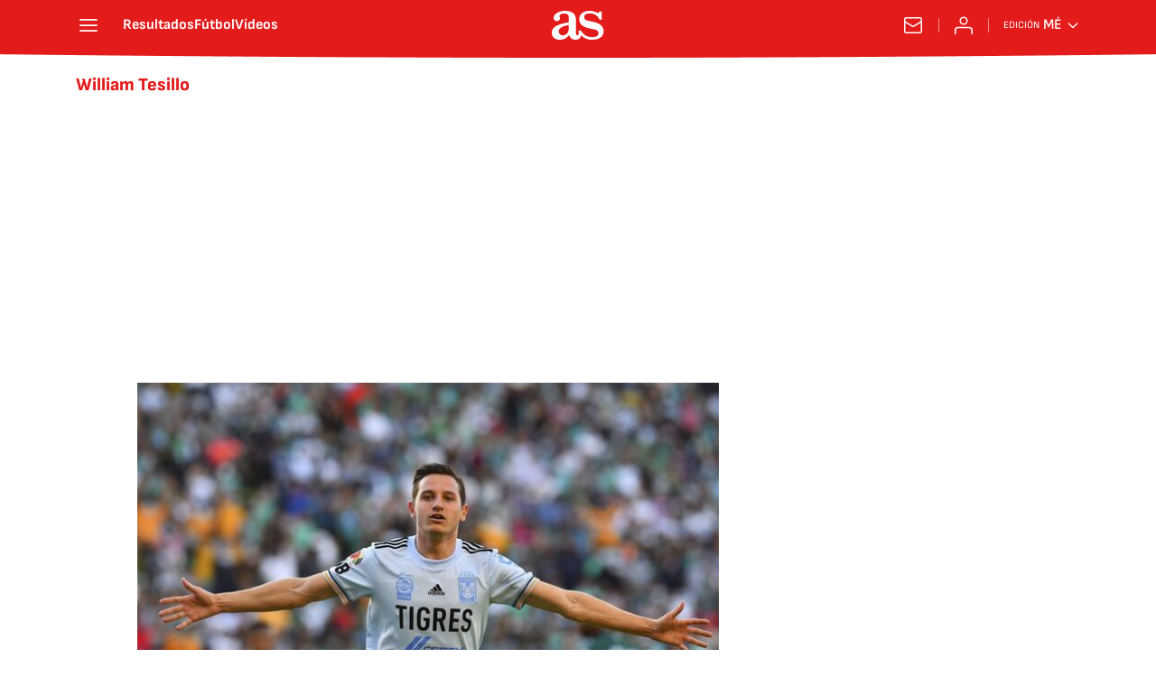

--- FILE ---
content_type: text/html; charset=utf-8
request_url: https://mexico.as.com/noticias/william-jose-tesillo-gutierrez/?omnil=restag
body_size: 39374
content:
<!DOCTYPE html><html lang="es-mx" prefix="og: http://ogp.me/ns# article: http://ogp.me/ns/article#"><head><meta charSet="UTF-8"/><meta name="viewport" content="width=device-width, initial-scale=1"/><meta name="robots" content="max-snippet:-1, max-image-preview:large, max-video-preview:-1"/><meta http-equiv="X-UA-Compatible" content="IE=edge"/><title>William Tesillo - Todas las noticias - AS México</title><meta property="article:section" content=""/><meta property="og:site_name" content="Diario AS"/><meta name="description" content="William José Tesillo Gutiérrez, n. 1990, jugador de fútbol colombiano del Santa Fe"/><meta name="DC.title" lang="es-mx" content="William Tesillo"/><meta name="DC.description" lang="es-mx" content="William José Tesillo Gutiérrez, n. 1990, jugador de fútbol colombiano del Santa Fe"/><meta name="DC.creator" content=""/><meta name="DC.publisher" content=""/><meta name="DC.language" content="es-mx"/><link rel="canonical" href="https://mexico.as.com/noticias/william-jose-tesillo-gutierrez/"/><meta property="og:url" content="https://mexico.as.com/noticias/william-jose-tesillo-gutierrez/"/><meta property="og:type" content="website"/><meta property="og:title" content="William Tesillo"/><meta property="og:description" content="William José Tesillo Gutiérrez, n. 1990, jugador de fútbol colombiano del Santa Fe"/><meta property="og:image" content="https://static.as.com/dist/resources/images/logos/as/as.svg"/><meta name="twitter:site" content="@ASMexico"/><meta name="twitter:image" content="https://static.as.com/dist/resources/images/logos/as/as.svg"/><meta name="twitter:card" content="summary_large_image"/><meta name="twitter:creator" content="@ASMexico"/><meta name="twitter:title" content="William Tesillo"/><meta name="twitter:description" content="William José Tesillo Gutiérrez, n. 1990, jugador de fútbol colombiano del Santa Fe"/><link rel="alternate" href="https://feeds.as.com/mrss-s/list/as/site/mexico.as.com/tag/william_jose_tesillo_gutierrez_a" type="application/rss+xml" title="RSS sobre William Tesillo"/><link rel="next" href="https://mexico.as.com/noticias/william-jose-tesillo-gutierrez/1/"/><script type="application/ld+json">[{"@context":"https://schema.org/","@type":"BreadcrumbList","itemListElement":[{"@type":"ListItem","item":{"@id":"https://mexico.as.com/","@type":"Thing","name":"AS México"},"position":1},{"@type":"ListItem","item":{"@id":"https://mexico.as.com/noticias/william-jose-tesillo-gutierrez/","@type":"Thing","name":"William Tesillo"},"position":2}]},{"@context":"https://schema.org/","@type":"ItemList","name":"William Tesillo","description":"William José Tesillo Gutiérrez, n. 1990, jugador de fútbol colombiano del Santa Fe","url":"https://mexico.as.com/noticias/william-jose-tesillo-gutierrez/","itemListElement":[{"@type":"ListItem","position":1,"name":"León (0-3) Tigres: Resumen del partido y goles","description":"Sigue minuto a minuto las acciones del León vs Tigres partido de la jornada 10 de la Liga MX este sábado 12 de marzo a las 17 00 horas.","url":"https://mexico.as.com/mexico/2022/03/12/futbol/1647121932_052673.html"},{"@type":"ListItem","position":2,"name":"León (2-1) Chivas: Resumen del partido y goles","description":"Sigue minuto a minuto las acciones del León vs Chivas partido de la Jornada 6 de la Liga MX Clausura 2022 este sábado 19 de febrero a las 21 00 horas.","url":"https://mexico.as.com/mexico/2022/02/20/futbol/1645320101_317129.html"},{"@type":"ListItem","position":3,"name":"Atlas (1-0) León en vivo: Resumen del partido y goles","description":"Atlas lo consiguió. Terminó una racha de 70 años sin ser campeones del futbol mexicano vecniendo a León en la tanda de penaltis.","url":"https://mexico.as.com/mexico/2021/12/13/futbol/1639354317_220514.html"},{"@type":"ListItem","position":4,"name":"Tesillo: \"Contra Atlas no va a hacer nada fácil\"","description":"El jugador de León señaló que deben seguir demostrando lo que ha hecho durante varios años, por lo que deben estar bien concentrados en la Final.","url":"https://mexico.as.com/mexico/2021/12/09/videos/1639011623_890519.html"},{"@type":"ListItem","position":5,"name":"León (2-1) Tigres: Resumen del partido y goles","description":"Sigue minuto a minuto las acciones del León vs Tigres partido de vuelta de la Liguilla de la Liga MX este sábado 4 de diciembre a las 21 00 horas.","url":"https://mexico.as.com/mexico/2021/12/05/futbol/1638666668_469466.html"},{"@type":"ListItem","position":6,"name":"Tigres (2-1) León: Resumen del partido y goles","description":"Con una victoria agónica en el tiempo agregado, los Tigres se fueron del Volcán con la ventaja en el marcador, ahora el segundo partido definirá al primer finalista.","url":"https://mexico.as.com/mexico/2021/12/02/futbol/1638407217_919644.html"},{"@type":"ListItem","position":7,"name":"León (2-0) Puebla: Resumen del partido y goles","description":"Terminó el sueño para el Puebla. León logró remontar el marcador global para calificar a las semifinales del Apertura 2021 con un doblete de Ángel Mena.","url":"https://mexico.as.com/mexico/2021/11/29/futbol/1638144555_574629.html"},{"@type":"ListItem","position":8,"name":"Tigres (2-2) León en vivo: Resumen del partido y goles","description":"Sigue minuto a minuto las acciones del Tigres vs León partido de la Jornada 8 del Apertura 2021 la Liga MX este sábado 11 de septiembre a las 19 00 horas.","url":"https://mexico.as.com/mexico/2021/09/12/futbol/1631398580_704158.html"},{"@type":"ListItem","position":9,"name":"Fidalgo y Tesillo, los más destacados de la jornada 5","description":"Terminó la quinta fecha del Grita México A2021, por lo que te presentamos el once ideal en el que el español y el colombiano entraron","url":"https://mexico.as.com/mexico/2021/08/19/futbol/1629407944_591197.html"},{"@type":"ListItem","position":10,"name":"León (1-2) Cruz Azul: Resumen del partido y goles","description":"Cruz Azul arranca bien el Apertura 2021 al ganar el Campeón de Campeones con doblete de Jonathan Rodríguez ante el León","url":"https://mexico.as.com/mexico/2021/07/18/futbol/1626644340_493814.html"},{"@type":"ListItem","position":11,"name":"Los 7 refuerzos destacados en la Liga MX para el A2021","description":"Te presentamos un recuento de los jugadores que se deben seguir en sus nuevos equipos para el torneo que se aproxima","url":"https://mexico.as.com/mexico/2021/06/10/futbol/1623292695_245477.html"},{"@type":"ListItem","position":12,"name":"Así marcha la actividad de los Liga MX en Conmebol","description":"Te presentamos todos los detalles sobre los jugadores que militan en el futbol mexicano y que tuvieron actividad con sus selecciones en las eliminatorias.","url":"https://mexico.as.com/mexico/2021/06/09/futbol/1623197397_773788.html"},{"@type":"ListItem","position":13,"name":"León - Toluca (2-2): Resumen del partido y goles","description":"León y Toluca empataron 2-2 en el tiempo regular, por lo que se fueron a la tanda de penaltis donde los Diablos Rojos se impusieron 4-2 a La Fiera","url":"https://mexico.as.com/mexico/2021/05/10/futbol/1620598370_919199.html"},{"@type":"ListItem","position":14,"name":"Atlas pierde contra León (1-3): Resumen y goles del partido","description":"Sigue minuto a minuto las acciones del Atlas vs León de la jornada 14 del Guardianes 2021 de la Liga MX este sábado 10 de abril a las 17 00 horas.","url":"https://mexico.as.com/mexico/2021/04/10/futbol/1618087209_698349.html"},{"@type":"ListItem","position":15,"name":"América - León (2-1): resumen del partido y goles","description":"Las Águilas, con goles de Federico Viñas y Henry Martín, vencieron a La Fiera en partido de la jornada 10 del Guardianes 2021 de la Liga MX.","url":"https://mexico.as.com/mexico/2021/03/07/futbol/1615071803_454234.html"},{"@type":"ListItem","position":16,"name":"León - Puebla (1-2): resumen del partido y goles","description":"El equipo de La Franja, con goles de Santiago Ormeño y Daniel Álvarez, vence a La Fieraen partido de la jornada 9 del Guardianes 2021 de la Liga MX.","url":"https://mexico.as.com/mexico/2021/03/03/futbol/1614734412_314161.html"},{"@type":"ListItem","position":17,"name":"León - Cruz Azul (0-1): resumen del partido y gol","description":"La Máquina Celeste, con solitario gol de Bryan Angulo, venció a La Fiera en partido de la jornada 8 del Guardianes 2021 de la Liga MX.","url":"https://mexico.as.com/mexico/2021/02/28/futbol/1614467305_974532.html"},{"@type":"ListItem","position":18,"name":"Tijuana vs León (2-0): Resumen del partido y goles","description":"Sigue minuto a minuto las acciones del Xolos vs León de la jornada 6 del Guardianes 2021 de la Liga MX este viernes 12 de febrero desde las 21 06 horas.","url":"https://mexico.as.com/mexico/2021/02/13/futbol/1613179728_003175.html"},{"@type":"ListItem","position":19,"name":"León - Chivas (1-3): resumen del partido y goles","description":"Guadalajara, con goles de José Juan Macías, Jesús Sánchez y Alejandro Mayorga, venció a la Fiera en partido de la jornada 5 del Guardianes 2021 de la Liga MX. ","url":"https://mexico.as.com/mexico/2021/02/09/futbol/1612832913_588293.html"},{"@type":"ListItem","position":20,"name":"León - Atlético San Luis (3-1): resumen del partido y goles","description":"La Fiera, con goles de Víctor Dávila y Jean Meneses, venció a San Luis en partido de la jornada 4 del Guardianes 2021. ","url":"https://mexico.as.com/mexico/2021/02/02/futbol/1612222551_557036.html"},{"@type":"ListItem","position":21,"name":"León - Pachuca (0-0): resumen del partido","description":"León y Pachuca empatan sin goles en partido de la jornada 2 del Guardianes Clausura 2021 de la Liga MX. La Fiera y los Tuzos suman dos partidos sin ganar. ","url":"https://mexico.as.com/mexico/2021/01/19/futbol/1611018596_088646.html"},{"@type":"ListItem","position":22,"name":"Tigres - León (2-0): resumen del partido y goles","description":"Tigres, con goles de André Pierre Gignac y Carlos González, venció a León en la jornada 1 del Guardianes Clausura 2021 de la Liga MX.","url":"https://mexico.as.com/mexico/2021/01/10/futbol/1610233743_245888.html"},{"@type":"ListItem","position":23,"name":"León - Pumas (2-0): resumen del partido y goles","description":"Con goles de Emmanuel Gigliotti y Yairo Moreno, La Fiera derrotó al conjunto de la UNAM en la final de vuelta del Guardianes 2020 de la Liga MX y se quedo con el título.","url":"https://mexico.as.com/mexico/2020/12/14/futbol/1607904319_472708.html"},{"@type":"ListItem","position":24,"name":"Pumas - León (1-1): Resumen del partido y goles","description":"Sigue minuto a minuto las acciones del Pumas vs León final de ida del Guardianes 2020 de la Liga MX este jueves 10 de diciembre desde las 21 00 horas.","url":"https://mexico.as.com/mexico/2020/12/11/futbol/1607648466_985340.html"},{"@type":"ListItem","position":25,"name":"León - Chivas (1-0): resumen del partido y gol","description":"La Fiera, con gol de Joel Campbell, derrotó al Guadalajara en la vuelta de la semifinal del Guardianes 2020 de la Liga MX; los esmeraldas jugarán la final.","url":"https://mexico.as.com/mexico/2020/12/06/futbol/1607216492_761771.html"}]}]</script><meta name="theme-color" content="#ffffff"/><link rel="icon" type="image/x-icon" href="https://static.as.com/dist/resources/images/favicon/favicon.ico"/><link rel="icon" sizes="96x96" type="image/png" href="https://static.as.com/dist/resources/images/favicon/favicon-96x96.png"/><link rel="icon" type="image/svg+xml" href="https://static.as.com/dist/resources/images/favicon/favicon.svg"/><link rel="mask-icon" type="image/svg+xml" href="https://static.as.com/dist/resources/images/favicon/safari-pinned-tab.svg" color="#E41B1B"/><link rel="apple-touch-icon" type="image/png" href="https://static.as.com/dist/resources/images/favicon/apple-touch-icon-180x180.png"/><link rel="manifest" href="/pf/resources/manifests/site.webmanifest?d=780"/><link rel="preconnect" href="https://static.as.com"/><link rel="preload" as="image" href="https://img.asmedia.epimg.net/resizer/v2/KAUHPXF4DJLUPIP2O2ALNRUUU4.jpg?auth=284420c41bf3a1213db8000d8db6be20a732a2099cee920cf9bfb2a466a8fc7d&amp;width=320&amp;height=220&amp;smart=true" imageSrcSet="https://img.asmedia.epimg.net/resizer/v2/KAUHPXF4DJLUPIP2O2ALNRUUU4.jpg?auth=284420c41bf3a1213db8000d8db6be20a732a2099cee920cf9bfb2a466a8fc7d&amp;width=320&amp;height=220&amp;smart=true 320w, https://img.asmedia.epimg.net/resizer/v2/KAUHPXF4DJLUPIP2O2ALNRUUU4.jpg?auth=284420c41bf3a1213db8000d8db6be20a732a2099cee920cf9bfb2a466a8fc7d&amp;width=564&amp;height=390&amp;smart=true 564w, https://img.asmedia.epimg.net/resizer/v2/KAUHPXF4DJLUPIP2O2ALNRUUU4.jpg?auth=284420c41bf3a1213db8000d8db6be20a732a2099cee920cf9bfb2a466a8fc7d&amp;width=640&amp;height=440&amp;smart=true 640w, https://img.asmedia.epimg.net/resizer/v2/KAUHPXF4DJLUPIP2O2ALNRUUU4.jpg?auth=284420c41bf3a1213db8000d8db6be20a732a2099cee920cf9bfb2a466a8fc7d&amp;width=1128&amp;height=780&amp;smart=true 1128w" imageSizes="
    (min-width: 1000px) 564px,
    calc(100vw - 40px)" fetchpriority="high"/><link rel="preload" href="https://static.as.com/dist/resources/fonts/ascombold/ascombold-regular.woff2" as="font" crossorigin="anonymous" type="font/woff2"/><link rel="preload" as="script" fetchpriority="low" href="https://static.prisa.com/dist/subs/pmuser/v2/stable/pmuser.min.js"/><style>html{-webkit-font-smoothing:antialiased;min-width:320px}article,aside,b,body,div,figure,h1,h2,header,html,img,li,nav,p,span,strong,time,ul{margin:0;padding:0;border:0;outline:0;font-size:100%;background:#0000}body{font:16px/18px sourcesans,sans-serif;overflow-x:hidden}article,aside,figure,header,main,nav{display:block}[hidden]{display:none}img{display:block;padding:0;margin:0}svg:not(:root){overflow:hidden}ul{padding:0;margin:0;list-style-type:none}h1,h2{margin:0;padding:0;font-weight:400}a{text-decoration:none;outline:0;background-color:#0000;color:inherit}a img{border:none}button{color:inherit;font:inherit;margin:0;outline:0}button{overflow:visible;padding:0;background:0 0;border:0;border-radius:0}button{text-transform:none}button::-moz-focus-inner{border:0;padding:0}*,:after,:before{box-sizing:border-box}[class*=ai-],[class^=ai-]{font-family:as-icons;text-transform:none;line-height:1;font-weight:400;-webkit-font-smoothing:antialiased;-moz-osx-font-smoothing:grayscale}.ai-close:before{content:""}.ai-mail:before{content:""}.ai-menu:before{content:""}.ai-play:before{content:"";position:relative;left:1px}.ai-user:before{content:""}.ai-ar-l:before{content:""}.ai-ar-r:before{content:""}.ai-fb:before{content:""}.ai-tw:before{content:""}.ai-wa:before{content:""}.ai-as:before{content:""}.ai-source:before{content:""}.ct{padding:0 10px;margin:0 auto;width:100%}.row{margin:0-10px;display:flex;flex:1 1 100%;flex-wrap:wrap}.col-xs-12{width:100%;max-width:100%}[class*=col-],[class^=col-]{display:flex;flex:1 1 auto;flex-wrap:wrap;place-content:flex-start;position:relative;min-height:1px;padding:0 10px}.ad{position:relative;width:100%;height:auto}.ad .ad__cnt{position:relative;display:flex;width:100%;margin:0 auto;text-align:center;color:#ddd}.ad .ad__cnt>div{width:100%;margin-left:auto;margin-right:auto}[data-adtype=LDB] .ad__cnt>div:before,[data-adtype=MLDB] .ad__cnt>div:before,[data-adtype=MPU] .ad__cnt>div:before{content:"PUBLICIDAD";position:absolute;width:100%;top:-13px;left:50%;height:8px;text-align:center;font:8px sans-serif;color:#999;transform:translate(-50%)}[data-adtype=MPU]{padding-top:13px;margin-bottom:20px}[data-adtype=MPU] .ad__cnt{justify-content:center;align-items:flex-start;min-height:600px;max-width:300px}[data-adtype=MPU] .ad__cnt>div{position:sticky;top:70px;width:100%}[data-adtype=LDB],[data-adtype=MLDB]{flex:1 1 100%;margin-bottom:20px}[data-adtype=LDB] .ad__cnt,[data-adtype=MLDB] .ad__cnt{min-height:100px;display:flex;align-items:center;justify-content:center}[data-adtype=LDB] .ad__cnt>div:before,[data-adtype=MLDB] .ad__cnt>div:before{top:50%;left:-13px;width:auto;height:auto;writing-mode:vertical-lr;transform:rotate(180deg) translateY(50%)}[data-adtype=NSTD]{margin-bottom:15px;padding:15px 0;border-bottom:1px solid #ddd}@font-face{font-family:as-icons;src:url(https://static.as.com/dist/resources/fonts/as-icons/as-icons.woff2) format("woff2"),url(https://static.as.com/dist/resources/fonts/as-icons/as-icons.woff) format("woff");font-weight:400;font-style:normal;font-display:swap}@font-face{font-family:sourcesans;src:url(https://static.as.com/dist/resources/fonts/sourcesanspro/sourcesanspro-regular.woff2) format("woff2"),url(https://static.as.com/dist/resources/fonts/sourcesanspro/sourcesanspro-regular.woff) format("woff");font-weight:500;font-style:normal;font-display:swap}@font-face{font-family:sourcesans;src:url(https://static.as.com/dist/resources/fonts/sourcesanspro/sourcesanspro-semibold.woff2) format("woff2"),url(https://static.as.com/dist/resources/fonts/sourcesanspro/sourcesanspro-semibold.woff) format("woff");font-weight:600;font-style:normal;font-display:swap}@font-face{font-family:sourcesans;src:url(https://static.as.com/dist/resources/fonts/sourcesanspro/sourcesanspro-bold.woff2) format("woff2"),url(https://static.as.com/dist/resources/fonts/sourcesanspro/sourcesanspro-bold.woff) format("woff");font-weight:700;font-style:normal;font-display:swap}@font-face{font-family:ascombold;src:url(https://static.as.com/dist/resources/fonts/ascombold/ascombold-regular.woff2) format("woff2"),url(https://static.as.com/dist/resources/fonts/ascombold/ascombold-regular.woff) format("woff");font-weight:500;font-style:500;font-display:swap}@font-face{font-family:ascombold;src:url(https://static.as.com/dist/resources/fonts/ascombold/ascombold-italic.woff2) format("woff2"),url(https://static.as.com/dist/resources/fonts/ascombold/ascombold-italic.woff) format("woff");font-weight:500;font-style:italic;font-display:swap}.btn-r{position:relative;display:inline-block;flex:0 0 auto;box-sizing:border-box;font-size:15px;font-weight:550;color:#434343;line-height:33px;height:35px;border-radius:100px;border:1px solid #c1c1c1;padding:0 15px}.btn-r span+span{margin-left:5px}.btn-r__i{float:left;color:#ce0000;font-size:20px;line-height:33px}.btn-mm{display:flex;align-items:flex-end;position:absolute;left:0;bottom:0;width:100%;height:100%}.btn-mm .ai-play{font-size:18px;width:30px;height:30px;line-height:30px;background:#ce0000;color:#fff;position:absolute;left:50%;top:50%;border-radius:50%;text-align:center;transform:translate(-50%,-50%)}.btn-mm .ai-source{height:25px;line-height:25px;padding:0 5px;font-size:15px;text-align:center;position:relative;color:#fff;z-index:1;background:#333}.s{flex:1 1 100%;width:100%;display:flex;position:relative;margin-bottom:15px}.s .mm{flex:0 0 124px;width:124px;position:relative;margin:0 15px 0 0}.s .mm__wr{position:relative;overflow:hidden;padding-top:75%}.s .mm__wr>img{position:absolute;width:auto;height:100.75%;left:50%;top:50%;transform:translate(-50%,-50%)}.s__cnt{display:flex;flex-direction:column;position:relative;width:100%}.s__tl-wr{display:block}.s .ki{position:relative;font-size:13px;line-height:15px;color:#434343;text-transform:uppercase}.s .ki a{color:inherit;display:block}.s__tl{font:17px/19px ascombold,sans-serif;color:#151515;overflow-wrap:anywhere}.s__tl a{color:inherit}.s__txt{position:relative;margin-bottom:auto}.s__sum{font-size:15px;line-height:20px;color:#666;margin-top:10px}.s__me{display:flex;align-items:flex-end;justify-content:space-between;position:relative;margin-top:10px}.s__me__au{display:flex;flex-wrap:wrap;font:12px/18px sourcesans,sans-serif;text-transform:uppercase}.s__au{margin-right:5px;color:#666}.s__au:before{content:"/";display:inline-block;margin-right:5px}.s__au:first-child:nth-child(n-2):before{display:none}.s__date{white-space:nowrap}.s__day,.s__hour{color:#767676;margin-right:5px}.s__com{display:flex;align-items:center;height:18px;font-weight:600;color:#666;position:relative;margin-left:10px}.s__com:before{content:"";font:400 18px as-icons;margin-right:3px}.s__com:after{content:"";position:absolute;left:-7px;top:4px;bottom:4px;width:1px;border-left:1px solid #ddd}.mm{position:relative}.mm__wr{position:relative;display:block}.mm__img{width:100%;height:auto}.btn-str{position:absolute;z-index:3;color:#fff;height:25px;top:10px;right:10px;padding-left:23px;padding-right:0;background:#3339;border-radius:13px;border:1px solid #fff}.btn-str__txt{display:none;font-size:13px;line-height:23px;font-weight:550;text-transform:uppercase;position:relative;padding-right:13px;padding-left:2px}.btn-str:before{content:"";display:block;position:absolute;left:7px;top:7px;width:9px;height:9px;border-radius:5px;background:red;animation:.8s ease-in-out infinite dot-anim}.btn-str:after{content:"";display:block;position:absolute;box-sizing:border-box;left:4px;top:4px;width:15px;height:15px;border-radius:50%;border:1px solid red;animation:.8s ease-out infinite wave-anim}@keyframes dot-anim{0%{transform:scale(.75)}50%{transform:scale(1)}to{transform:scale(.75)}}@keyframes wave-anim{0%{opacity:0;transform:scale(0)}65%{opacity:1}to{transform:scale(.9);opacity:0}}.btn-ivw{position:absolute;top:10px;right:10px;display:flex;align-items:center;color:#fff;font-size:13px;border-radius:25px;min-width:25px;height:25px;padding:2px 13px 1px;text-transform:uppercase;overflow:hidden;z-index:3;background:#ce0000}.btn-ivw__txt{position:relative;margin-right:8px;padding-right:8px}.btn-ivw__txt:before{content:"";position:absolute;top:4px;bottom:4px;right:0;border-right:1px solid hsla(0,0%,100%,.5)}.btn-ivw:after{position:relative;font-family:as-icons}.btn-ivw:after{font-size:19px;content:""}.s--op{padding:15px 10px 10px;background:#f0f0f0;border-bottom:none;min-height:95px}.s--op .s__cnt{z-index:1}.s--op .s__tl{font-style:italic;font-size:18px;line-height:20px}.s--op .s__txt{padding-bottom:19px}.s--op .s__txt:before{content:"";position:absolute;width:40px;height:3px;background:#f9a300;bottom:6px;left:0}.s--op .s__txt:after{content:"";position:absolute;bottom:7px;left:16px;border:6px solid transparent;border-left-color:#f9a300;transform:rotate(-45deg);transform-origin:right}.s--op .s__au{color:#333}.s--op .s__au-lbl{color:#666;margin-right:5px}.s--op .s__au:nth-child(2):before{display:none}.s--op .s__op-pic{align-self:flex-end;margin-right:-10px;margin-bottom:-10px}.s--op .s__op-pic__wr{display:block;width:115px;height:84px;overflow:hidden;position:relative}.s--op .s__op-pic__wr img{position:absolute;left:50%;height:84px;width:200px;-o-object-fit:cover;object-fit:cover;transform:translate(-50%)}.s--op .s__me{margin-top:10px}.s--op.s--v .s__au{display:block}.ss-wr{position:relative;flex:1 1 100%;width:100%}.area-gr{position:relative}.pag{display:flex;justify-content:space-between;align-items:center;height:55px;width:100%;margin-bottom:20px;padding-top:12px;border-top:3px solid #ddd}.pag__index{font-size:13px;line-height:15px;color:#434343}.pag__lbl{padding-right:3px}.pag__nav{display:flex}.pag__nav [class*=ai-]{min-width:33px;color:inherit;line-height:inherit;display:inline-block}.pag__nav .btn-r{margin-left:10px;padding:0;text-align:center}.pag__nav .is-disabled{color:#ddd;border-color:#ddd}.g-double-col .ss-wr .row:not(:last-child){position:relative}.g-double-col{margin-bottom:0}.g-double-col:after{display:none}.g-double-col .col-md-8>.s--v{padding-bottom:15px;border-bottom:1px solid #ddd}@font-face{font-family:sofiasans;font-style:normal;font-weight:200;font-display:swap;src:url(https://static.as.com/dist/resources/fonts/sofiasans/sofiasans-200.woff2) format("woff2"),url(https://static.as.com/dist/resources/fonts/sofiasans/sofiasans-200.woff) format("woff"),url(https://static.as.com/dist/resources/fonts/sofiasans/sofiasans-200.ttf) format("truetype")}@font-face{font-family:sofiasans;font-style:normal;font-weight:300;font-display:swap;src:url(https://static.as.com/dist/resources/fonts/sofiasans/sofiasans-300.woff2) format("woff2"),url(https://static.as.com/dist/resources/fonts/sofiasans/sofiasans-300.woff) format("woff"),url(https://static.as.com/dist/resources/fonts/sofiasans/sofiasans-300.ttf) format("truetype")}@font-face{font-family:sofiasans;font-style:normal;font-weight:400;font-display:swap;src:url(https://static.as.com/dist/resources/fonts/sofiasans/sofiasans-400.woff2) format("woff2"),url(https://static.as.com/dist/resources/fonts/sofiasans/sofiasans-400.woff) format("woff"),url(https://static.as.com/dist/resources/fonts/sofiasans/sofiasans-400.ttf) format("truetype")}@font-face{font-family:sofiasans;font-style:italic;font-weight:400;font-display:swap;src:url(https://static.as.com/dist/resources/fonts/sofiasans/sofiasans-400-italic.woff2) format("woff2"),url(https://static.as.com/dist/resources/fonts/sofiasans/sofiasans-400-italic.woff) format("woff"),url(https://static.as.com/dist/resources/fonts/sofiasans/sofiasans-400-italic.ttf) format("truetype")}@font-face{font-family:sofiasans;font-style:normal;font-weight:600;font-display:swap;src:url(https://static.as.com/dist/resources/fonts/sofiasans/sofiasans-600.woff2) format("woff2"),url(https://static.as.com/dist/resources/fonts/sofiasans/sofiasans-600.woff) format("woff"),url(https://static.as.com/dist/resources/fonts/sofiasans/sofiasans-600.ttf) format("truetype")}@font-face{font-family:sofiasans;font-style:normal;font-weight:700;font-display:swap;src:url(https://static.as.com/dist/resources/fonts/sofiasans/sofiasans-700.woff2) format("woff2"),url(https://static.as.com/dist/resources/fonts/sofiasans/sofiasans-700.woff) format("woff"),url(https://static.as.com/dist/resources/fonts/sofiasans/sofiasans-700.ttf) format("truetype")}@font-face{font-family:sofiasans;font-style:normal;font-weight:800;font-display:swap;src:url(https://static.as.com/dist/resources/fonts/sofiasans/sofiasans-800.woff2) format("woff2"),url(https://static.as.com/dist/resources/fonts/sofiasans/sofiasans-800.woff) format("woff"),url(https://static.as.com/dist/resources/fonts/sofiasans/sofiasans-800.ttf) format("truetype")}@font-face{font-family:sofiasans;font-style:italic;font-weight:800;font-display:swap;src:url(https://static.as.com/dist/resources/fonts/sofiasans/sofiasans-800-italic.woff2) format("woff2"),url(https://static.as.com/dist/resources/fonts/sofiasans/sofiasans-800-italic.woff) format("woff"),url(https://static.as.com/dist/resources/fonts/sofiasans/sofiasans-800-italic.ttf) format("truetype")}@font-face{font-family:sofiasans;font-style:normal;font-weight:900;font-display:swap;src:url(https://static.as.com/dist/resources/fonts/sofiasans/sofiasans-900.woff2) format("woff2"),url(https://static.as.com/dist/resources/fonts/sofiasans/sofiasans-900.woff) format("woff"),url(https://static.as.com/dist/resources/fonts/sofiasans/sofiasans-900.ttf) format("truetype")}:focus-visible{outline:#1b4be4 solid 2px;border-radius:4px}.ai{position:relative}.ai svg{width:100%;height:auto;fill:#fff}.ai-ar-d-b svg{transform:rotate(90deg)}.ai-ar-l svg{transform:rotate(180deg)}.mo{position:fixed;inset:0;z-index:99999999;display:none}.mo:before{content:"";position:absolute;inset:0;background-color:#22222280}.mo_w{position:relative;display:flex;justify-content:center;align-items:center;height:100%;width:100%;padding:1.25rem;box-sizing:border-box}.mo_b{position:relative;z-index:1}.mo_hz{position:absolute;inset:0;z-index:0}.mo_btn-close{position:absolute;background:0 0;border:none;padding:0;inset:1.25rem 1.25rem auto auto;width:1.5rem;height:1.5rem;flex:0 0 auto;z-index:2}.mo_btn-close .ai{display:block;width:100%;height:100%}.mo-user .mo_btn-close{width:2rem;height:2rem;inset:1rem 1rem auto auto}.mo-user .mo_btn-close .ai svg{fill:#222}.mo-user .mo_w{padding:0}.mo-user_b{display:flex;flex-direction:column;box-sizing:border-box;padding:3rem 2rem 2rem;background-color:#fff}.mo-user_t{display:block;font:800 1.5rem/1.75rem sofiasans,sans-serif;color:#222;margin:0 0 2rem;text-align:center}.mo-user_i{border-radius:50%;overflow:hidden;height:5rem;width:5rem;margin:0 auto .5rem}.mo-user_i img{width:100%;height:100%;-o-object-fit:cover;object-fit:cover}.mo-user_l{display:flex;flex-direction:column;gap:1.5rem;text-align:center;font:400 1rem/1.25rem sofiasans,sans-serif}.mo-user_l button{color:#e41b1b;text-decoration:none}.mo-user_l button{padding:0;margin:0;background:0 0;border:none;line-height:inherit}.mo-user_l .mo-user_btn{display:flex;justify-content:center;white-space:nowrap;background-color:#e41b1b;color:#fff;padding:.75rem 1.25rem;font-size:1.125rem;border-radius:.75rem;position:relative}.w_eds_li{display:flex;flex-wrap:wrap;gap:.625rem 1rem;list-style:none;padding:0;margin:0;font:400 1rem/1.25rem sofiasans,sans-serif}.w_eds_li a{min-width:120px;display:flex;align-items:center;text-decoration:none;color:inherit}.w_eds_flag{position:relative;width:1rem;height:1rem;overflow:hidden;border-radius:50%;border:.0625rem solid #fff;outline:#c9c9c9 solid .0625rem;margin-right:.5rem}.w_eds_flag img{position:relative;left:50%;height:1rem;aspect-ratio:29/18;transform:translate(-50%)}.w_sb{display:flex;align-items:center;gap:.375rem}.w_sb_bt{display:inline-flex;justify-content:center;align-items:center;border-radius:1.75rem;width:2.25rem;height:2.25rem;text-decoration:none}.w_sb_bt:has(.ai-tw){background-color:#000}.w_sb_bt:has(.ai-fb){background-color:#1877f2}.w_sb_bt:has(.ai-wa){background-color:#25d366}.w_sb .ai{height:1.75rem;width:1.75rem}.mh{position:relative}.mh_wr{position:relative;min-height:3.5rem}.mh_c{position:relative;margin:0 auto;display:flex;align-items:center;height:3.5rem;color:#fff;font:400 1rem/1rem sofiasans,sans-serif;padding:0 1rem;z-index:10000010}.mh_c a{text-decoration:none;color:inherit}.mh_c:before{content:"";position:absolute;top:0;left:50%;width:100vw;height:3.5rem;background:url(https://static.as.com/dist/resources/images/v2/ui/main-header-bg-xs.png) center center no-repeat;background-size:auto;z-index:-1;transform:translate(-50%)}.mh_hb{display:flex;align-items:center;position:relative;margin:0 auto 0 0;padding:0;color:#fff;background:0 0;border:0}.mh_hb .ai{height:1.75rem;width:1.75rem}.mh_nav,.mh_sc-close{display:none}.mh_logo{position:absolute;left:50%;transform:translate(-50%)}.mh_logo .ai{display:block;width:2.9375rem;height:1.625rem}.mh_to{position:relative;display:flex;align-items:center;order:2;background-color:#e41b1b}.mh_nw,.mh_su{display:none;position:relative}.mh_nw .ai{display:flex;height:1.5rem;width:1.5rem}.mh_xt{display:none}.mh_u{position:relative;display:flex;align-items:center;min-width:1.25rem}.mh_u .ai{display:flex;height:1.5rem;width:1.5rem}.mh_u_i{position:relative;display:flex;align-items:center}.mh_u_long{display:none}.mh_u_short{text-transform:uppercase;font-weight:700}.mh_u_badge{position:relative;width:1.5625rem;height:1.5625rem;display:flex;align-items:center;justify-content:center;margin-left:-.4375rem;margin-top:-.9375rem}.mh_u_badge:after{content:"";display:block;box-sizing:border-box;width:1.125rem;height:1.125rem;background:url(data:image/svg+xml,%3Csvg\ width=\'15\'\ height=\'15\'\ fill=\'none\'\ xmlns=\'http://www.w3.org/2000/svg\'%3E%3Cpath\ d=\'M7.12507\ 1.00708c.489\ 0\ .88541.39641.88541.88542l.00003.39023C9.86703\ 2.68806\ 11.257\ 4.3415\ 11.257\ 6.31958v2.36111l1.3378\ 1.60531c.4174.5009.3497\ 1.2453-.1512\ 1.6627-.2121.1768-.4796.2737-.7557.2737H2.56227c-.652\ 0-1.18056-.5286-1.18056-1.1806\ 0-.2762.09683-.5436.27363-.7558l1.33778-1.60531V6.31958c0-1.97808\ 1.38999-3.63152\ 3.24651-4.03685l.00002-.39023c0-.48901.39642-.88542.88542-.88542ZM8.30562\ 12.8126c0\ .652-.52855\ 1.1806-1.18055\ 1.1806s-1.18056-.5286-1.18056-1.1806h2.36111Z\'\ fill=\'%23E41B1B\'/%3E%3C/svg%3E) center center no-repeat #ffd419;background-size:12px;border:1px solid #e41b1b;border-radius:50%;animation:2.4s 3 mh_u_badge;animation-delay:1s}.mh_u_m{display:flex;position:absolute;top:1.875rem;right:-.25rem;min-width:9.5rem;flex-direction:column;gap:1rem;padding:1rem;background:#fff;border:.0625rem solid #e9e9e9;border-radius:.25rem 0 .25rem .25rem;visibility:hidden}.mh_u_m_t{font-size:.875rem;line-height:1.25rem;font-weight:600;text-align:center;color:#4a4a4a}.mh_u_m_t a{font-size:1rem;color:#e41b1b}.mh_u_btn-close{position:absolute;top:-2.125rem;right:-.0625rem;padding:.25rem .25rem .5rem;background:#fff;border-radius:.25rem .25rem 0 0;border:.0625rem solid #e9e9e9;border-bottom:none}.mh_u_btn-close .ai{display:block;height:1.3125rem;width:1.3125rem}.mh_u_btn-close .ai svg{fill:#222}.mh_u_btn{display:flex;position:relative;font:600 1rem/1.125rem sofiasans,sans-serif;color:#fff;text-align:center;background-color:#e41b1b;padding:.5rem 1rem;border-radius:.5rem;justify-content:center;white-space:nowrap}.mh_u_btn .ai{width:1rem;height:1rem;margin-right:.5rem}@keyframes mh_u_badge{0%{animation-timing-function:ease-out;transform:scale(1)}11%{animation-timing-function:ease-out;transform:scale(1.2)}22%{animation-timing-function:ease-out;transform:scale(1)}33%{animation-timing-function:ease-out;transform:scale(1.2)}44%{animation-timing-function:ease-out;transform:scale(1)}to{transform:scale(1)}}.mh_ed{display:none;position:relative;background-color:#e41b1b}.mh_ed_m{visibility:hidden}.mh--is-fixed .mh_c{position:fixed;inset:0 0 auto;z-index:10000010}.msh{position:fixed;top:0;left:0;width:100%;height:100%;z-index:99999999;overflow:hidden;visibility:hidden}.msh_c{position:relative;width:300vw;height:100%;overflow:hidden auto;display:flex;flex-direction:column;align-items:flex-start;z-index:1}.msh_c:before{content:"";position:fixed;top:0;left:0;width:100%;height:100%;background:#fff;z-index:-1}.msh_c nav{width:100%}.msh_c a{text-decoration:none;color:inherit}.msh_btn-close{position:relative;margin:0 auto 0 0;padding:1.25rem;max-width:100vw;font-size:1.5rem;background:0 0;border:none}.msh_btn-close .ai{display:block;width:24px;height:24px}.msh_btn-close .ai svg{fill:#222}.msh_s{position:relative;padding:20px 0;margin:0 20px;border-top:.0625rem solid #e9e9e9;color:#3a3a3a;font:400 1rem/1.25rem sofiasans,sans-serif;width:100%;max-width:calc(100vw - 40px)}.msh_s_t{display:block;font-weight:600;color:#323232;margin-bottom:.5rem}.msh_s strong,.msh_s--t li{font-weight:600}.msh_li{font-weight:400;list-style:none;padding:0;margin:0}.msh_li a{display:flex;align-items:center;margin-bottom:.75rem}.msh_li .ai{display:block;width:1rem;height:1.125rem}.msh_li .ai-mail{margin-right:.75rem}.msh_li .ai-mail svg{fill:#3a3a3a}.msh_li .ai-ar-r svg{fill:#3a3a3a}.msh_li li:last-child>a{margin-bottom:0}.msh_li .msh_li--1,.msh_li .msh_li--2{position:relative}.msh_li:only-child>a{margin-bottom:0}.msh_s-topics .msh_li{display:flex;align-items:center;flex-wrap:wrap;gap:.5rem;font-size:.8125rem;line-height:1rem;font-weight:400;color:#4a4a4a}.msh_s-topics .msh_li a{margin-bottom:0}.msh .w_sb{gap:.75rem}.msh .w_sb_bt{width:2.25rem;height:2.25rem}.msh .msh_li_ar{position:absolute;top:0;right:0}.msh_sm{background-color:#fff;position:fixed;top:0;left:0;width:100%}.msh_btn-back{display:flex;align-items:center;margin:0 auto 0 0;padding:1.25rem;background:0 0;border:none;line-height:24px}.msh_btn-back .ai{display:block;height:24px;width:24px;margin-right:8px}.msh_btn-back .ai svg{fill:#222}.mh_pb{position:absolute;inset:0 0 auto;height:3.5rem;z-index:9999998}.mh_pb_fill{position:relative;overflow:hidden;height:4.125rem;width:0}.mh_pb_bg,.mh_pb_fill_bg{position:absolute;inset:0 0 auto}.mh_pb_bg:before,.mh_pb_fill_bg:before{content:"";position:absolute;top:0;left:50%;width:100vw;height:3.5rem;background:url(https://static.as.com/dist/resources/images/v2/ui/main-header-bg-xs.png) center center no-repeat;background-size:auto;z-index:-1;transform:translate(-50%)}.mh_pb_fill_bg:before{background:url(https://static.as.com/dist/resources/images/v2/ui/main-progress-bar-xs.png) center center no-repeat;background-size:auto;z-index:0}.mh--is-fixed .mh_pb{position:fixed;inset:0 0 auto}.mh:has(.mh_pb) .mh_c:after,.mh:has(.mh_pb) .mh_c:before{background-position-y:-.25rem}.sh{position:relative;margin:0 auto;max-width:1152px}.sh_c{position:relative;display:grid;grid-template-columns:1fr auto;background-color:#fff;padding:0}.sh_c:after{content:"";position:absolute;left:20px;right:20px;bottom:0;height:1px;background:#e9e9e9}.sh_t{display:flex;align-items:center;justify-content:center;margin:0;min-height:52px;padding:0 1.25rem}.sh_t_e{display:flex;align-items:center;margin:0}.sh_t_l{position:relative;font:800 1.25rem sofiasans,sans-serif;color:#e41b1b;text-decoration:none;text-wrap:balance;height:100%;display:flex;align-items:center}.sh_t_l .ai{display:none}.sh_m{grid-column:1/3;overflow-x:scroll;display:flex;margin:0 auto;max-width:100%;padding:.25rem 0 1rem}.sh_m_i{font:400 .875rem/1rem sofiasans,sans-serif;padding:.25rem .75rem;color:#3a3a3a;background-color:#faf8f4;border-radius:1.25rem;flex:0 0 auto;text-decoration:none;margin-left:.5rem}.sh_m_i:first-child{margin-left:1.25rem}.sh_m_i:last-child{margin-right:1.25rem}.sh_m_i.is-selected{background-color:#fff;color:#e41b1b;font-weight:700;border:.0625rem solid #e0d7c0}.sh_m_trk{display:flex;flex:0 0 auto}.sh .ad-nstd{grid-row:1/2;grid-column:2/3;display:flex;align-items:center;justify-content:flex-end}.mh .ai:before,.mo .ai:before,.msh .ai:before,.sh .ai:before{display:none}.mh{display:block}.msh_sm{box-sizing:content-box}.sh{margin-bottom:8px}.sh .sh_c:after{display:none}.sh .sh_m{margin-bottom:24px}.sh .sh_m:after{content:"";position:absolute;left:20px;right:20px;bottom:24px;height:1px;background:#e9e9e9}.sh .ad-nstd{margin:0;padding:0;border:none;width:auto}.sh .ad-nstd:after,.sh .ad-nstd:before{display:none}._hidden{display:none!important}.ad-ldb-1{position:relative;display:flex;justify-content:center;align-items:center;min-height:100px}.mha-wr{position:relative}.mha-wr .ad-ldb-1{max-width:100%;margin:0;padding:0;background:linear-gradient(to top,#f0f0f0,#e9e9e9 6%);z-index:10000015}.mha-wr .ad-ldb-1>div{max-width:320px}.ad-ldb-1>div{top:0}@media (min-width:576px){.mh_c:before{background-size:160% 100%}.mh_pb_bg:before,.mh_pb_fill_bg:before{background-size:160% 100%}}@media (min-width:768px) and (max-width:995px){.ct{padding-left:16px;padding-right:16px;max-width:768px}.col-sm-6{width:49.9%;max-width:50%}.col-sm-12{width:99.9%;max-width:100%}.col-sm-12>.s--v:not(.s--op):not(.s--ft):not(.s--gal):not(.s--scr):not(.s--kem) .ki{font-size:15px;line-height:20px}.col-sm-12>.s--v:not(.s--op):not(.s--ft):not(.s--gal):not(.s--scr):not(.s--kem) .s__tl{font-size:48px;line-height:50px}.col-sm-12>.s--v:not(.s--op):not(.s--ft):not(.s--gal):not(.s--scr):not(.s--kem) .s__sum{font-size:19px;line-height:25px}.col-sm-6>.s--v:not(.s--h-sm) .s__tl{font-size:22px;line-height:24px}.col-sm-6>.s--op.s--v{min-height:250px;padding:15px 25px 15px 15px}.col-sm-6>.s--op.s--v .s__tl{font-size:24px;line-height:26px}.ss-wr{padding-top:20px;border-top:1px solid #ddd}.ss-wr>.row>.col-sm-6:last-child,.ss-wr>.row>.col-sm-6:nth-last-child(2){margin-bottom:0}.ss-wr>.row>.col-sm-6:last-child:after,.ss-wr>.row>.col-sm-6:nth-last-child(2):after{display:none}.col-sm-12>.s .btn-str span{display:block}.g-double-col .ss-wr{padding-top:0;border-top:0}.g-double-col .ss-wr .col-sm-6:nth-child(odd):after{right:-10px}.g-double-col .ss-wr [data-adtype=MPU]{margin-top:-1px;margin-bottom:40px}.g-double-col .ss-wr [data-adtype=MPU]:after,.g-double-col .ss-wr [data-adtype=MPU]:before{content:"";position:absolute;left:10px;right:10px;height:1px;background:#ddd}.g-double-col .ss-wr [data-adtype=MPU]:before{top:-20px}.g-double-col .ss-wr [data-adtype=MPU]:after{bottom:-21px}}@media (min-width:768px){[data-adtype=LDB],[data-adtype=MLDB]{max-width:738px}[data-adtype=LDB]:before,[data-adtype=MLDB]:before{height:100%}[data-adtype=LDB] .ad__cnt,[data-adtype=MLDB] .ad__cnt{min-height:90px}.s:not(.s--4-3) .mm__wr{padding-top:56.25%}.mm{margin-left:auto;margin-right:auto}.s--v{flex-direction:column;height:calc(100% - 20px);margin-bottom:20px}.s--v .s__cnt{flex:1 1 auto}.s--v .mm{flex:0 0 auto;width:100%;margin:0 0 15px}.s--op .s__tl{font-size:24px;line-height:26px}.s--op .s__me{margin-top:20px}.s--op.s--v .s__op-pic{position:absolute;right:0;bottom:0;margin:0}.s--op.s--v .s__me__au{flex-direction:column;justify-content:flex-end;min-height:42px}.s--op.s--v .s__com{margin-left:0}.s--op.s--v .s__com:after{display:none}.s--op:last-child:after{content:none}.s--op.s--v .s__tl{font-size:23px;line-height:25px}.ss-wr [class*=col-]{margin-bottom:20px}.ss-wr [class*=col-]:after{content:"";position:absolute;left:10px;right:10px;bottom:0;height:1px;background:#ddd}.ss-wr [class*=col-]:last-child{margin-bottom:0}.ss-wr [class*=col-]:last-child:after{display:none}.area-gr{margin-top:20px}.area-gr:after{content:"";position:absolute;left:0;right:0;top:-20px;height:1px;background:#ddd}.col-md-8>.s--v .ai-play{z-index:2;width:60px;height:60px;line-height:60px;font-size:35px}.col-md-8>.s .ai-source{height:45px;line-height:45px;padding:0 10px;font-size:21px}.col-md-4>.s--v .ai-source{height:35px;line-height:35px;font-size:19px}.area-gr.g-double-col{margin-top:0;margin-bottom:0}.s--op.s--v .s__au{flex:1 1 100%}.g-double-col .ss-wr>.row:not(:last-child){margin-bottom:20px;padding-bottom:0}.g-double-col .ss-wr>.row:not(:last-child):before{content:"";position:absolute;bottom:0;left:10px;right:10px;height:1px;background:#ddd}.g-double-col .ss-wr:last-child>.row>[class*=col-]:last-child,.g-double-col .ss-wr:last-child>.row>[class*=col-]:nth-last-child(2){margin-bottom:0}.g-double-col .ss-wr:last-child>.row>[class*=col-]:last-child:after,.g-double-col .ss-wr:last-child>.row>[class*=col-]:nth-last-child(2):after{display:none}.g-double-col{margin-bottom:0}.g-double-col .col-md-8>.s--v{height:auto;padding-bottom:20px}.mh_sc{display:none}.mha-wr .ad-ldb-1{min-height:250px}.mha-wr .ad-ldb-1>div{max-width:768px}}@media (max-width:995px) and (min-width:768px){.s .ai-play{width:45px;height:45px;line-height:45px;font-size:28px}.s .ai-play:before{top:auto}.col-sm-12>.s--v .ai-play{width:60px;height:60px;line-height:60px;font-size:35px}.col-sm-6>.s--v .ai-source{height:35px;line-height:35px;font-size:19px}}@media (min-width:768px) and (max-width:999.98px){._hidden-md{display:none!important}.sh .ad-nstd{position:absolute;top:0;right:0}}@media (min-width:768px) and (max-width:999px){._hidden-md{display:none!important}}@media (min-width:996px){.ct{max-width:996px}.col-md-4{width:33.2333333333%;max-width:33.3333333333%}.col-md-8{width:66.5666666667%;max-width:66.6666666667%}[data-adtype=LDB].ad--ldb1{min-height:250px;display:flex;align-items:center;margin-bottom:25px}[data-adtype=LDB].ad--ldb1 .ad__cnt{position:sticky;top:70px}[data-adtype=MPU]:last-child{position:sticky;top:70px;padding-bottom:20px}[data-adtype=MPU]:first-child{margin-top:-13px}[data-adtype=LDB],[data-adtype=MLDB]{max-width:992px}.s .mm__wr{padding-top:85.62%}.col-md-8>.s--v:not(.s--op):not(.s--ft):not(.s--gal) .ki{font-size:15px;line-height:20px}.col-md-8>.s--v:not(.s--op):not(.s--ft):not(.s--gal) .s__tl{font-size:43px;line-height:45px}.col-md-8>.s--v:not(.s--op):not(.s--ft):not(.s--gal) .s__sum{font-size:18px;line-height:23px}.col-md-4>.s--v:not(.s--op) .s__tl{font-size:20px;line-height:22px}.s--op.s--v .s__me{padding-right:90px}.col-md-4>.s--op{min-height:245px}.col-md-4>.s--op .s__tl{font-size:22px;line-height:24px}.s--v .btn-str span{display:block}.s .ai-play{width:45px;height:45px;line-height:45px;font-size:28px}.s .ai-play:before{top:auto}main>.ct{background-color:#fff;padding-top:20px;padding-bottom:25px}main>.ct>[data-adtype=LDB]:last-child{margin-bottom:0}.g-double-col .ss-wr>.row>.col-md-4{width:49.9%;max-width:49.9%}.g-double-col .ss-wr>.row>[class*=col-]:last-child{margin-bottom:20px}.g-double-col .ss-wr>.row>[class*=col-]:last-child:after{display:block}.g-double-col .ss-wr>.row>[class*=col-]:nth-child(odd):after{right:0}.g-double-col .ss-wr>.row>[class*=col-]:nth-child(2n):after{left:0}}@media (min-width:1000px){.mo_btn-close{inset:1.25rem 1.25rem auto auto;width:2.25rem;height:2.25rem}.mo-user .mo_btn-close{inset:.3125rem .3125rem auto auto}.mo-user .mo_w{align-items:flex-start;justify-content:flex-end}.mo-user .mo_b{width:240px}.mh{margin-bottom:.5rem}.mh_wr{min-height:4rem}.mh_c{max-width:1152px;padding:0 1.25rem;z-index:10000000}.mh_c:before{height:4rem;background:url(https://static.as.com/dist/resources/images/v2/ui/main-header-bg.png) center no-repeat}.mh_hb{margin:0 1.5rem 0 0}.mh_sc{display:none}.mh_nav{display:flex;gap:1.5rem;margin-right:auto;font-weight:700;background-color:#e41b1b}.mh_logo .ai{width:3.625rem;height:2rem}.mh_to{position:relative;display:flex;align-items:center;margin:0 2rem 0 auto;order:unset}.mh_to:after{content:"";position:absolute;right:-1rem;height:1rem;width:1px;background-color:#f28d8d}.mh_nw,.mh_su{display:flex;align-items:center;margin-left:2rem}.mh_nw:before,.mh_su:before{content:"";position:absolute;left:-1rem;height:1rem;width:.0625rem;background-color:#f28d8d}.mh_su:first-child{margin-left:0}.mh_su:first-child:before{display:none}.mh_u{font-weight:700;margin-left:2rem}.mh_u:before{content:"";position:absolute;left:-1rem;height:1rem;width:.0625rem;background-color:#f28d8d}.mh_u_short{display:none}.mh_u_long{display:block;margin:0 0 0 .5rem;max-width:120px;font-weight:700;text-overflow:ellipsis;overflow:hidden;white-space:nowrap}.mh_u_badge{flex:0 0 auto;width:1.875rem;height:1.875rem;margin:0 0 0 .25rem}.mh_u_badge:after{width:1.3125rem;height:1.3125rem;background-size:15px;border:none}.mh_u_btn-close{top:-1.875rem;padding-bottom:.25rem}.mh_u_m{top:1.625rem}.mh_ed{display:block}.mh_ed_btn{display:flex;align-items:center}.mh_ed_btn .ai{display:block;width:1rem;height:1rem;margin-left:.25rem}.mh_ed_lbl{font-size:.6875rem;text-transform:uppercase;margin-right:.25rem}.mh_ed_sel{position:relative;display:flex;align-items:center;font-weight:600;text-transform:uppercase}.mh_ed_m{display:flex;flex-direction:column;position:absolute;top:-.625rem;right:-.625rem;padding:0 1rem 1rem;border:.0625rem solid #e9e9e9;border-radius:.25rem;background-color:#fff}.mh_ed_m_btn-close{position:absolute;top:.5rem;right:.5rem}.mh_ed_m_btn-close .ai{display:block;height:1.3125rem;width:1.3125rem}.mh_ed_m_btn-close .ai svg{fill:#222}.mh_ed_m_t{position:relative;font-family:sofiasans,sans-serif;font-size:1rem;line-height:1.25rem;font-weight:600;color:#3a3a3a;margin:0 0 1rem;padding:.625rem 0}.mh_ed_m_t:after{content:"";position:absolute;bottom:0;left:-.5rem;right:-.5rem;background-color:#e9e9e9;height:.0625rem}.mh_ed .w_eds_li{gap:.75rem;color:#3a3a3a}.msh_c{overflow-x:hidden;width:calc(105% + 320px)}.msh_c:before{width:320px;z-index:0}.msh_c nav{width:320px}.msh_hz{position:fixed;inset:0;background:#22222280;z-index:-1}.msh_btn-close{margin-left:256px;margin-right:0}.msh_s{max-width:280px}.msh_s--t{border-top:none;border-bottom:.0625rem solid #e9e9e9}.msh_s-topics .msh_li{gap:.25rem .5rem}.msh_li .msh_li--1:before{content:"";position:absolute;right:-35px;top:0;transform:translateY(5px) rotate(45deg);width:.75rem;height:.75rem;background:#fff;visibility:hidden}.msh_li .msh_li--1 .msh_sm--1{margin:8px 0}.msh_li .msh_li--1 .msh_sm--1 .msh_s--t+.msh_s{border-top:none}.msh_li .msh_li--1 .msh_sm--1:after{content:"";position:fixed;height:200%;width:335px;top:0;left:320px;z-index:-1}.msh_li .msh_li--1 li .ai-ar-r{transform:rotate(90deg)}.msh_li .msh_li--1 li .msh_s{border:none;padding:0}.msh_li .msh_li--1 li .msh_sm{position:relative;top:auto;left:auto;padding-left:0;width:100%;margin:.5rem 0}.msh_li .msh_li--1 li .msh_sm_wr:before{display:none}.msh_li .msh_li--2{position:relative}.msh_li .msh_li--2 .msh_s--t+.msh_s{margin-top:.25rem}.msh_li a{margin-bottom:.25rem}.msh_sm{display:none;position:absolute;left:280px;width:320px;padding-left:28px;background:0 0;overflow:hidden}.msh_sm_wr{position:relative;max-height:calc(100vh - 16px);width:calc(100% + 30px);overflow:hidden auto}.msh_sm--1:before{content:"";position:absolute;top:0;bottom:0;width:320px;background-color:#fff}.msh_btn-back{display:none}.mh_pb_fill{height:4.625rem}.mh_pb_bg:before,.mh_pb_fill_bg:before{height:4rem;background:url(https://static.as.com/dist/resources/images/v2/ui/main-header-bg.png) -100rem 0 no-repeat;background-size:200rem;width:50vw;transform:translate(0)}.mh_pb_bg:after,.mh_pb_fill_bg:after{content:"";position:absolute;top:0;left:50%;width:50vw;height:4rem;background:url(https://static.as.com/dist/resources/images/v2/ui/main-header-bg.png) -100rem 0 no-repeat;background-size:200rem;z-index:-1;transform:scaleX(-1) translate(100%)}.mh_pb_fill_bg:after,.mh_pb_fill_bg:before{background:url(https://static.as.com/dist/resources/images/v2/ui/main-progress-bar.png) -100rem 0 no-repeat;background-size:200rem;z-index:0}.sh{display:flex;align-items:center;justify-content:space-between;padding:0 1.25rem;margin-top:.25rem}.sh_c{grid-template-columns:auto 1fr auto;flex:1 1 100%}.sh_c:after{display:none}.sh_t{padding:0}.sh_t_l .ai{display:flex;float:right;height:1rem;width:1rem;margin:0 0 0 .25rem}.sh_t_l .ai svg{fill:#e41b1b}.sh_m{grid-column:auto;align-items:center;padding:0;box-sizing:border-box;margin:0;overflow:hidden}.sh_m_i{margin-left:1rem}.sh_m_i:first-child{margin-left:1rem}.sh_m_i:last-child{margin-right:0}.sh .ad-nstd{grid-row:auto;grid-column:auto;margin:0}.mh_wr{margin-bottom:8px}.sh{margin-top:-4px}.sh .sh_m{margin-bottom:0}.sh .sh_m:after{display:none}.mha-wr .ad-ldb-1>div{max-width:1200px}}@media (min-width:1520px){.mh_xt{position:absolute;right:0;height:2.5rem;display:flex;align-items:center;gap:.5rem;padding:.1875rem 1rem;box-sizing:border-box;transform:translate(100%)}.mh_xt_l{display:flex;align-items:center;flex:0 0 auto;height:100%}.mh_xt_l img{max-height:2.125rem;display:block}}@media (max-width:767px){.hidden-xs{display:none!important}[data-adtype=LDB],[data-adtype=MLDB],[data-adtype=MPU]{margin-bottom:15px;padding-bottom:15px;border-bottom:none}[data-adtype=LDB]:before,[data-adtype=MLDB]:before,[data-adtype=MPU]:before{content:"";position:absolute;left:-10px;right:-10px;top:0;height:1px;background:#ddd}[data-adtype=LDB]:after,[data-adtype=MLDB]:after,[data-adtype=MPU]:after{content:"";position:absolute;left:-10px;right:-10px;bottom:0;height:1px;background:#ddd}[data-adtype=MPU]{padding-top:30px}[data-adtype=LDB],[data-adtype=MLDB]{min-width:320px;width:auto;margin-left:-10px;margin-right:-10px}[data-adtype=LDB]:after,[data-adtype=LDB]:before,[data-adtype=MLDB]:after,[data-adtype=MLDB]:before{left:0;right:0}[data-adtype=LDB] .ad__cnt,[data-adtype=MLDB] .ad__cnt{max-width:320px}.s{padding-bottom:15px;border-bottom:1px solid #ddd}.s__date,.s__sum{display:none}.s__me__au{font-size:13px}.s .ai-source{display:none}.s .btn-str{top:8px;right:8px}.btn-ivw{top:8px;right:8px;padding:0;justify-content:center}.btn-ivw__txt{display:none;margin-right:6px;padding-right:6px}.s{margin-bottom:0;border-bottom:0;margin-top:15px}.s:not(.s--op){padding-top:15px;padding-bottom:0;border-top:1px solid #ddd}.s:not(.s--gal):not(.s--ft) .s__tl-wr .ki{font-weight:600;color:#ce0000}.s--op .s__me,.s--op .s__me__au{display:flex}.s--op .s__date{display:none}.s--op{margin-top:30px;padding-bottom:10px}.s--op:before{content:"";position:absolute;top:-15px;left:0;right:0;height:1px;background:#ddd}.col-md-8>.s .btn-str{top:10px;right:10px}.col-md-8>.s .btn-str span{display:block}.col-md-8>.s--v .ai-play{width:45px;height:45px;line-height:45px;font-size:28px}.col-md-8>.s--v .ai-play:before{top:auto}.col-md-8>.s--v .ai-source{display:block;height:35px;line-height:35px;font-size:19px}.pag{margin-top:20px}.area-gr.g-double-col .ss-wr:first-child .row:first-child>.col-xs-12:first-child .s{margin-top:0;border-top:0}.area-gr.g-double-col .ss-wr:first-child .row:first-child>.col-xs-12:first-child .s:before{display:none}.area-gr.g-double-col .ss-wr:first-child .row:first-child>.col-xs-12:first-child .s:not(.s--op){padding-top:0}.s .btn-ivw,.s .btn-str{top:10px;right:10px}.s .btn-str .btn-str__txt{display:block}[data-adtype=MPU]{margin-top:15px;margin-bottom:-16px}[data-adtype=LDB],[data-adtype=MLDB]{padding-top:0;padding-bottom:0;margin:0 auto 20px}[data-adtype=LDB]:after,[data-adtype=LDB]:before,[data-adtype=MLDB]:after,[data-adtype=MLDB]:before{display:none}.pag+[data-adtype]{margin-bottom:0}.g-double-col .col-md-8>.s--v:not(.s--op){padding-top:0;padding-bottom:0;margin-top:0;border:0}.col-md-8>.s--v:not(.s--op):not(.s--ft):not(.s--gal){flex-direction:column;width:100%}.col-md-8>.s--v:not(.s--op):not(.s--ft):not(.s--gal) .mm{flex:1 1 auto;width:100%;margin:0 0 15px}.col-md-8>.s--v:not(.s--op):not(.s--ft):not(.s--gal) .mm__wr{padding-top:56.25%}.col-md-8>.s--v:not(.s--op):not(.s--ft):not(.s--gal) .s__tl{font-size:22px;line-height:24px}._hidden-xs{display:none!important}.mha-wr .ad-ldb-1:after,.mha-wr .ad-ldb-1:before{display:none}}@media (max-width:480px){[data-adtype=MPU]{margin:0-10px;width:calc(100% + 20px);padding:0}[data-adtype=MPU]:after,[data-adtype=MPU]:before{display:none}[data-adtype=MPU] .ad__cnt{min-height:auto}[data-adtype=MPU] .ad__cnt>div{margin-top:43px;min-height:auto}[data-adtype=MPU] .ad__cnt>div:before{width:100vw;border-top:1px solid #ddd;padding-top:13px;top:-27px;height:auto}[data-adtype=MPU] .ad__cnt>div:after{content:"";position:absolute;left:50%;width:100vw;bottom:-16px;height:1px;background:#ddd;transform:translate(-50%)}}@media (max-width:767.98px){._hidden-xs{display:none!important}.mh_sc{display:flex;position:relative;font-weight:700;margin-right:1.25rem}.mh_sc:after{content:"";position:absolute;right:-.625rem;height:1rem;width:.0625rem;background-color:#f28d8d}.mh_sc-close{visibility:hidden;position:fixed;top:0;left:0;display:flex;justify-content:space-between;align-items:center;padding:0 .625rem 0 1.25rem;background-color:#efeff0;width:100vw;height:3.3125rem;z-index:10000020;transform:translateY(-50px)}.mh_sc-close_t{font:600 1rem/2rem sofiasans,sans-serif;color:#222}.mh_sc_btn-close{width:2rem;height:2rem}.mh_sc_btn-close .ai{display:block;height:100%;width:100%}.mh_sc_btn-close .ai svg{fill:#222}.mh_sc_btn-open{overflow:hidden;text-overflow:ellipsis;max-width:calc(50vw - 100px)}}@media (max-width:999.98px){.mo-user .mo_b,.mo-user_b{width:100%;height:100%}.mo-user_l{max-width:320px;margin:0 auto}.msh_sm{left:100vw;height:100%;visibility:hidden}.msh_sm .msh_sm{left:200vw}.msh_sm_wr{height:100%;overflow-y:auto}}</style></head><body data-edition="mé"><header class="mh" role="banner"><div class="mh_wr"><div class="mh_c"><button class="mh_hb" type="button" aria-label="desplegar menú"><span class="ai ai-menu"><svg viewBox="0 0 48 48"><use xlink:href="#svg-menu"></use></svg></span></button><div class="mh_nav"><a href="https://mexico.as.com/resultados/" class="mh_n_i" aria-label="Resultados" dtm-region="tag_mx_home&gt;william-jose-tesillo-gutierrez-a_cabecera_resultados_none_none">Resultados</a><a href="https://mexico.as.com/futbol/" class="mh_n_i" aria-label="Fútbol" dtm-region="tag_mx_home&gt;william-jose-tesillo-gutierrez-a_cabecera_futbol_none_none">Fútbol</a><a href="https://mexico.as.com/videos/" class="mh_n_i" aria-label="Vídeos" dtm-region="tag_mx_home&gt;william-jose-tesillo-gutierrez-a_cabecera_videos_none_none">Vídeos</a></div><span class="mh_logo"><a href="https://mexico.as.com" title="Diario AS - Diario online de deportes" dtm-region="tag_mx_home&gt;william-jose-tesillo-gutierrez-a_cabecera_logo_none_none"><span class="ai ai-as"><svg viewBox="0 0 47 26"><use xlink:href="#svg-as"></use></svg></span><span class="_hidden">AS México</span></a></span><div class="mh_to"><button class="mh_nw" type="button" aria-label="Newsletter" title="Suscríbete a nuestra newsletter" data-url="https://asfan.as.com/newsletters/?v=pf"><span class="ai ai-mail"><svg viewBox="0 0 48 48"><use xlink:href="#svg-mail"></use></svg></span></button><div class="mh_u"><button class="mh_u_i" type="button" aria-label="Conéctate" name="connect" value="Conéctate"><span class="ai ai-user"><svg viewBox="0 0 48 48"><use xlink:href="#svg-user"></use></svg></span></button><div class="mh_u_m"><button class="mh_u_btn-close" type="button" aria-label="Cerrar" name="close" value="Cerrar"><span class="ai ai-close"><svg viewBox="0 0 48 48"><use xlink:href="#svg-close"></use></svg></span></button><a id="loginProfile" class="mh_u_btn" href="https://asfan.as.com/conectar/?backURL=https%3A%2F%2Fas.com%2F&amp;o=CABAS&amp;prod=REG" rel="nofollow">Conéctate</a><a id="registerLogout" class="mh_u_btn" href="https://asfan.as.com/registro/?backURL=https%3A%2F%2Fas.com%2F&amp;o=CABAS&amp;prod=REG" rel="nofollow">Regístrate</a></div><button aria-label="Tu perfil" name="profile" class="mh_u_i _hidden" type="button" value="Tu perfil"><span class="ai ai-user _hidden-xs _hidden-md"><svg viewBox="0 0 48 48"><use xlink:href="#svg-user"></use></svg></span><span class="ai ai-user-ok _hidden"><svg viewBox="0 0 48 48"><use xlink:href="#svg-user-ok"></use></svg></span><span class="mh_u_long">Hola</span><span class="mh_u_short"></span></button><script id="externalDataLogin" type="application/json">{"data":{"avatar":{"default":"https://static.prisa.com/user/avatares/varios/default.jpg","domain":"https://static.prisa.com"},"login":"https://asfan.as.com/conectar/?backURL=https%3A%2F%2Fas.com%2F&o=CABAS&prod=REG","logout":"https://asfan.as.com/desconectar/?backURL=","logoutText":"Desconecta","profile":"https://asfan.as.com/perfil/?backURL=","profileText":"Tu perfil","register":"https://asfan.as.com/registro/?backURL=https%3A%2F%2Fas.com%2F&o=CABAS&prod=REG","mySeasonUrl":"","mySeasonText":"Mi temporada","mySeasonBadge":"nuevo"}}</script></div></div><div class="mh_ed"><button aria-label="Abrir ediciones internacionales" class="mh_ed_btn" name="open_editions" type="button" value="Abrir ediciones internacionales"><span class="mh_ed_lbl">EDICIÓN</span><span class="mh_ed_sel">mé</span><span class="ai ai-ar-d-b"><svg viewBox="0 0 48 48"><use xlink:href="#svg-ar-d-b"></use></svg></span></button><div class="mh_ed_m"><span class="mh_ed_m_t">Ediciones</span><button aria-label="Cerrar ediciones internacionales" class="mh_ed_m_btn-close" name="close" type="button" value="Cerrar ediciones internacionales"><span class="ai ai-close"><svg viewBox="0 0 48 48"><use xlink:href="#svg-close"></use></svg></span></button><div class="w_eds"><ul class="w_eds_li"><li><a class="has-cookies" site-edition="diarioas" href="https://as.com"><span class="w_eds_flag"><img src="https://static.as.com/dist/resources/images/v2/ui/flags/esp.png" alt="España" height="18" width="27" loading="lazy"/></span><span>España</span></a></li><li><a class="has-cookies" site-edition="diarioas-chile" href="https://chile.as.com"><span class="w_eds_flag"><img src="https://static.as.com/dist/resources/images/v2/ui/flags/chi.png" alt="Chile" height="18" width="27" loading="lazy"/></span><span>Chile</span></a></li><li><a class="has-cookies" site-edition="diarioas-colombia" href="https://colombia.as.com"><span class="w_eds_flag"><img src="https://static.as.com/dist/resources/images/v2/ui/flags/col.png" alt="Colombia" height="18" width="27" loading="lazy"/></span><span>Colombia</span></a></li><li><a class="has-cookies" site-edition="diarioas-en" href="https://en.as.com"><span class="w_eds_flag"><img src="https://static.as.com/dist/resources/images/v2/ui/flags/usa.png" alt="USA" height="18" width="27" loading="lazy"/></span><span>USA</span></a></li><li><a class="has-cookies" site-edition="diarioas-mexico" href="https://mexico.as.com"><span class="w_eds_flag"><img src="https://static.as.com/dist/resources/images/v2/ui/flags/mex.png" alt="México" height="18" width="27" loading="lazy"/></span><span>México</span></a></li><li><a class="has-cookies" site-edition="diarioas-us" href="https://as.com/us/"><span class="w_eds_flag"><img src="https://static.as.com/dist/resources/images/v2/ui/flags/usa.png" alt="USA Latino" height="18" width="27" loading="lazy"/></span><span>USA Latino</span></a></li><li><a class="has-cookies" site-edition="diarioas-america" href="https://as.com/america/"><span class="w_eds_flag"><img src="https://static.as.com/dist/resources/images/v2/ui/flags/america.png" alt="América" height="18" width="27" loading="lazy"/></span><span>América</span></a></li></ul></div><script id="externalDataHeaderEdition" type="application/json">{"data":{"cookie":{"diarioas":"setEspana","diarioas-chile":"setChile","diarioas-colombia":"setColombia","diarioas-mexico":"setMexico","diarioas-us":"setUs","diarioas-america":"setAmerica","diarioas-en":"setEnglish"}}}</script></div></div><div class="mh_xt"><a href="https://www.wdeportes.com/" target="_blank" class="mh_xt_l" rel="noreferrer"><img src="https://static.as.com/dist/resources/images/logos/navextra/w-deportes-mx.svg" alt="W Deportes" width="54" height="35" loading="lazy"/></a></div><div class="mh_sc _hidden"><button class="mh_sc_btn-open" type="button" aria-label="Abrir agenda deportiva">Resultados</button><div class="mh_sc-close"><span class="mh_sc-close_t">Resultados</span><button class="mh_sc_btn-close" type="button" aria-label="Cerrar agenda deportiva"><span class="ai ai-close"><svg viewBox="0 0 48 48"><use xlink:href="#svg-close"></use></svg></span></button></div></div></div></div><div class="msh"><div class="msh_c"><button type="button" class="msh_btn-close"><span class="ai ai-close"><svg viewBox="0 0 48 48"><use xlink:href="#svg-close"></use></svg></span></button><div class="msh_s"><span class="msh_s_t">Ediciones</span><div class="w_eds"><ul class="w_eds_li"><li><a class="has-cookies" site-edition="diarioas" href="https://as.com"><span class="w_eds_flag"><img src="https://static.as.com/dist/resources/images/v2/ui/flags/esp.png" alt="España" height="18" width="27" loading="lazy"/></span><span>España</span></a></li><li><a class="has-cookies" site-edition="diarioas-chile" href="https://chile.as.com"><span class="w_eds_flag"><img src="https://static.as.com/dist/resources/images/v2/ui/flags/chi.png" alt="Chile" height="18" width="27" loading="lazy"/></span><span>Chile</span></a></li><li><a class="has-cookies" site-edition="diarioas-colombia" href="https://colombia.as.com"><span class="w_eds_flag"><img src="https://static.as.com/dist/resources/images/v2/ui/flags/col.png" alt="Colombia" height="18" width="27" loading="lazy"/></span><span>Colombia</span></a></li><li><a class="has-cookies" site-edition="diarioas-en" href="https://en.as.com"><span class="w_eds_flag"><img src="https://static.as.com/dist/resources/images/v2/ui/flags/usa.png" alt="USA" height="18" width="27" loading="lazy"/></span><span>USA</span></a></li><li><a class="has-cookies" site-edition="diarioas-mexico" href="https://mexico.as.com"><span class="w_eds_flag"><img src="https://static.as.com/dist/resources/images/v2/ui/flags/mex.png" alt="México" height="18" width="27" loading="lazy"/></span><span>México</span></a></li><li><a class="has-cookies" site-edition="diarioas-us" href="https://as.com/us/"><span class="w_eds_flag"><img src="https://static.as.com/dist/resources/images/v2/ui/flags/usa.png" alt="USA Latino" height="18" width="27" loading="lazy"/></span><span>USA Latino</span></a></li><li><a class="has-cookies" site-edition="diarioas-america" href="https://as.com/america/"><span class="w_eds_flag"><img src="https://static.as.com/dist/resources/images/v2/ui/flags/america.png" alt="América" height="18" width="27" loading="lazy"/></span><span>América</span></a></li></ul></div></div><nav><div class="msh_s"><ul class="msh_li"><li class="msh_li--1"><a data-subnav="futbol" aria-label="Fútbol"><span>Fútbol</span></a><button type="button" class="msh_li_ar" aria-label="desplegar"><span class="ai ai-ar-r"><svg viewBox="0 0 48 48" aria-hidden="true"><use xlink:href="#svg-ar-r"></use></svg></span></button></li><li class="msh_li--1"><a data-subnav="seleccion" aria-label="Selección"><span>Selección</span></a><button type="button" class="msh_li_ar" aria-label="desplegar"><span class="ai ai-ar-r"><svg viewBox="0 0 48 48" aria-hidden="true"><use xlink:href="#svg-ar-r"></use></svg></span></button></li><li class="msh_li--1"><a data-subnav="mexicanos" aria-label="Mexicanos"><span>Mexicanos</span></a><button type="button" class="msh_li_ar" aria-label="desplegar"><span class="ai ai-ar-r"><svg viewBox="0 0 48 48" aria-hidden="true"><use xlink:href="#svg-ar-r"></use></svg></span></button></li><li class="msh_li--1"><a data-subnav="fut internacional" aria-label="Fut Internacional"><span>Fut Internacional</span></a><button type="button" class="msh_li_ar" aria-label="desplegar"><span class="ai ai-ar-r"><svg viewBox="0 0 48 48" aria-hidden="true"><use xlink:href="#svg-ar-r"></use></svg></span></button></li><li class="msh_li--1"><a data-subnav="motor" aria-label="Motor"><span>Motor</span></a><button type="button" class="msh_li_ar" aria-label="desplegar"><span class="ai ai-ar-r"><svg viewBox="0 0 48 48" aria-hidden="true"><use xlink:href="#svg-ar-r"></use></svg></span></button></li><li class="msh_li--1"><a data-subnav="tenis" aria-label="Tenis"><span>Tenis</span></a><button type="button" class="msh_li_ar" aria-label="desplegar"><span class="ai ai-ar-r"><svg viewBox="0 0 48 48" aria-hidden="true"><use xlink:href="#svg-ar-r"></use></svg></span></button></li><li class="msh_li--1"><a data-subnav="boxeo" aria-label="Boxeo"><span>Boxeo</span></a><button type="button" class="msh_li_ar" aria-label="desplegar"><span class="ai ai-ar-r"><svg viewBox="0 0 48 48" aria-hidden="true"><use xlink:href="#svg-ar-r"></use></svg></span></button></li><li class=""><a href="https://mexico.as.com/noticias/lucha-libre-profesional/" data-subnav="none" aria-label="Lucha Libre"><span>Lucha Libre</span></a></li><li class=""><a href="https://as.com/noticias/ufc-ultimate-fighting-championship/" data-subnav="none" aria-label="UFC"><span>UFC</span></a></li><li class=""><a href="https://mexico.as.com/nfl/" data-subnav="none" aria-label="NFL"><span>NFL</span></a></li><li class="msh_li--1"><a data-subnav="basquetbol" aria-label="Básquetbol"><span>Básquetbol</span></a><button type="button" class="msh_li_ar" aria-label="desplegar"><span class="ai ai-ar-r"><svg viewBox="0 0 48 48" aria-hidden="true"><use xlink:href="#svg-ar-r"></use></svg></span></button></li><li class="msh_li--1"><a data-subnav="beisbol" aria-label="Béisbol"><span>Béisbol</span></a><button type="button" class="msh_li_ar" aria-label="desplegar"><span class="ai ai-ar-r"><svg viewBox="0 0 48 48" aria-hidden="true"><use xlink:href="#svg-ar-r"></use></svg></span></button></li><li class="msh_li--1"><a data-subnav="mas deporte" aria-label="Más Deporte"><span>Más Deporte</span></a><button type="button" class="msh_li_ar" aria-label="desplegar"><span class="ai ai-ar-r"><svg viewBox="0 0 48 48" aria-hidden="true"><use xlink:href="#svg-ar-r"></use></svg></span></button></li><li class=""><a href="https://mexico.as.com/videos/" data-subnav="none" aria-label="Videos"><span>Videos</span></a></li><li class=""><a href="https://as.com/audio/podcast/" data-subnav="none" aria-label="Podcast"><span>Podcast</span></a></li><li class=""><a href="https://mexico.as.com/actualidad/" data-subnav="none" aria-label="Actualidad"><span>Actualidad</span></a></li><li class=""><a href="https://mexico.as.com/tikitakas/" data-subnav="none" aria-label="Tikitakas"><span>Tikitakas</span></a></li><li class="msh_li--1"><a data-subnav="otras webs de as" aria-label="Otras Webs de As"><span>Otras Webs de As</span></a><button type="button" class="msh_li_ar" aria-label="desplegar"><span class="ai ai-ar-r"><svg viewBox="0 0 48 48" aria-hidden="true"><use xlink:href="#svg-ar-r"></use></svg></span></button></li></ul></div><script type="application/json" id="global-sheet">{"futbol":"<div class=\"msh_sm msh_sm--1\" data-subnav=\"futbol\"><div class=\"msh_sm_wr\"><button type=\"button\" class=\"msh_btn-back\"><span class=\"ai ai-ar-l\"><svg viewBox=\"0 0 48 48\"><use xlink:href=\"#svg-ar-l\"></use></svg></span><span>Volver</span></button><div class=\"msh_s msh_s--t\"><ul class=\"msh_li\"><li><a href=\"https://mexico.as.com/futbol/\"><span>Todo Fútbol</span></a></li></ul></div><div class=\"msh_s\"><ul class=\"msh_li\"><li class=\"msh_li--2\"><a title=\"Liga MX\"><span>Liga MX</span></a><button type=\"button\" class=\"msh_li_ar\" aria-label=\"desplegar\"><span class=\"ai ai-ar-r\"><svg viewBox=\"0 0 48 48\" aria-hidden=\"true\"><use xlink:href=\"#svg-ar-r\"></use></svg></span></button><div class=\"msh_sm msh_sm--2\"><div class=\"msh_sm_wr\"><button type=\"button\" class=\"msh_btn-back\"><span class=\"ai ai-ar-l\"><svg viewBox=\"0 0 48 48\"><use xlink:href=\"#svg-ar-l\"></use></svg></span><span>Volver a<!-- --> <strong>Fútbol</strong></span></button><div class=\"msh_s msh_s--t\"><ul class=\"msh_li\"><li><a href=\"https://mexico.as.com/noticias/liga-mexicana/\"><span>Todo Liga MX</span></a></li></ul></div><div class=\"msh_s\"><ul class=\"msh_li\"><li class=\"\"><a href=\"https://mexico.as.com/resultados/futbol/mexico_clausura/jornada/\" title=\"Resultados\"><span>Resultados</span></a></li><li class=\"\"><a href=\"https://mexico.as.com/resultados/futbol/mexico_clausura/clasificacion/\" title=\"Clasificación\"><span>Clasificación</span></a></li><li class=\"\"><a href=\"https://mexico.as.com/resultados/futbol/mexico_clausura/calendario/\" title=\"Calendario\"><span>Calendario</span></a></li><li class=\"\"><a href=\"https://mexico.as.com/resultados/futbol/mexico_clausura/ranking/\" title=\"Rankings\"><span>Rankings</span></a></li><li class=\"\"><a href=\"https://mexico.as.com/noticias/liga-mexico-apertura/\" title=\"Apertura\"><span>Apertura</span></a></li><li class=\"\"><a href=\"https://mexico.as.com/noticias/liga-mexico-clausura/\" title=\"Clausura\"><span>Clausura</span></a></li><li class=\"\"><a href=\"https://mexico.as.com/noticias/club-america/\" title=\"Club América\"><span>Club América</span></a></li><li class=\"\"><a href=\"https://mexico.as.com/noticias/atlas-futbol-club/\" title=\"Atlas\"><span>Atlas</span></a></li><li class=\"\"><a href=\"https://mexico.as.com/noticias/atletico-san-luis/\" title=\"Atlético San Luis\"><span>Atlético San Luis</span></a></li><li class=\"\"><a href=\"https://mexico.as.com/noticias/cruz-azul-fc/\" title=\"Cruz Azul\"><span>Cruz Azul</span></a></li><li class=\"\"><a href=\"https://mexico.as.com/noticias/futbol-club-juarez/\" title=\"FC Juárez\"><span>FC Juárez</span></a></li><li class=\"\"><a href=\"https://mexico.as.com/noticias/club-deportivo-guadalajara/\" title=\"Chivas\"><span>Chivas</span></a></li><li class=\"\"><a href=\"https://mexico.as.com/noticias/club-leon-futbol-club/\" title=\"Club Léon\"><span>Club Léon</span></a></li><li class=\"\"><a href=\"https://mexico.as.com/noticias/mazatlan-futbol-club/\" title=\"Mazatlán\"><span>Mazatlán</span></a></li><li class=\"\"><a href=\"https://mexico.as.com/noticias/club-futbol-monterrey/\" title=\"Monterrey\"><span>Monterrey</span></a></li><li class=\"\"><a href=\"https://mexico.as.com/noticias/necaxa/\" title=\"Necaxa\"><span>Necaxa</span></a></li><li class=\"\"><a href=\"https://mexico.as.com/noticias/cf-pachuca/\" title=\"Pachuca\"><span>Pachuca</span></a></li><li class=\"\"><a href=\"https://mexico.as.com/noticias/puebla-fc/\" title=\"Puebla\"><span>Puebla</span></a></li><li class=\"\"><a href=\"https://mexico.as.com/noticias/club-universidad-nacional-ac/\" title=\"Pumas UNAM\"><span>Pumas UNAM</span></a></li><li class=\"\"><a href=\"https://mexico.as.com/noticias/queretaro-futbol-club/\" title=\"Querétaro\"><span>Querétaro</span></a></li><li class=\"\"><a href=\"https://mexico.as.com/noticias/club-santos-laguna/\" title=\"Santos Laguna\"><span>Santos Laguna</span></a></li><li class=\"\"><a href=\"https://mexico.as.com/noticias/club-futbol-tigres-uanl/\" title=\"Tigres UANL\"><span>Tigres UANL</span></a></li><li class=\"\"><a href=\"https://mexico.as.com/noticias/club-tijuana-xoloitzcuintles-caliente/\" title=\"Tijuana\"><span>Tijuana</span></a></li><li class=\"\"><a href=\"https://mexico.as.com/noticias/deportivo-toluca-fc/\" title=\"Toluca\"><span>Toluca</span></a></li></ul></div></div></div></li><li class=\"\"><a href=\"https://mexico.as.com/noticias/liga-ascenso-mexico/\" title=\"Liga de Expansión\"><span>Liga de Expansión</span></a></li><li class=\"msh_li--2\"><a title=\"Concachampions\"><span>Concachampions</span></a><button type=\"button\" class=\"msh_li_ar\" aria-label=\"desplegar\"><span class=\"ai ai-ar-r\"><svg viewBox=\"0 0 48 48\" aria-hidden=\"true\"><use xlink:href=\"#svg-ar-r\"></use></svg></span></button><div class=\"msh_sm msh_sm--2\"><div class=\"msh_sm_wr\"><button type=\"button\" class=\"msh_btn-back\"><span class=\"ai ai-ar-l\"><svg viewBox=\"0 0 48 48\"><use xlink:href=\"#svg-ar-l\"></use></svg></span><span>Volver a<!-- --> <strong>Fútbol</strong></span></button><div class=\"msh_s msh_s--t\"><ul class=\"msh_li\"><li><a href=\"https://mexico.as.com/noticias/concacaf-champions-league/\"><span>Todo Concachampions</span></a></li></ul></div><div class=\"msh_s\"><ul class=\"msh_li\"><li class=\"\"><a href=\"https://mexico.as.com/resultados/futbol/concacaf_champions_league/jornada/\" title=\"Resultados\"><span>Resultados</span></a></li><li class=\"\"><a href=\"https://mexico.as.com/resultados/futbol/concacaf_champions_league/2025/calendario/\" title=\"Calendario\"><span>Calendario</span></a></li></ul></div></div></div></li><li class=\"\"><a href=\"https://mexico.as.com/noticias/leagues-cup/\" title=\"Leagues Cup\"><span>Leagues Cup</span></a></li><li class=\"\"><a href=\"https://mexico.as.com/noticias/primera-division-femenil-mexico/\" title=\"Liga MX Femenil\"><span>Liga MX Femenil</span></a></li></ul></div></div></div>","seleccion":"<div class=\"msh_sm msh_sm--1\" data-subnav=\"seleccion\"><div class=\"msh_sm_wr\"><button type=\"button\" class=\"msh_btn-back\"><span class=\"ai ai-ar-l\"><svg viewBox=\"0 0 48 48\"><use xlink:href=\"#svg-ar-l\"></use></svg></span><span>Volver</span></button><div class=\"msh_s msh_s--t\"><ul class=\"msh_li\"><li><a href=\"https://mexico.as.com/noticias/seleccion-futbol-mexico/\"><span>Todo Selección</span></a></li></ul></div><div class=\"msh_s\"><ul class=\"msh_li\"><li class=\"\"><a href=\"https://mexico.as.com/noticias/seleccion-mexicana/\" title=\"Noticias\"><span>Noticias</span></a></li><li class=\"\"><a href=\"https://mexico.as.com/resultados/ficha/equipo/mexico/1824/calendario/\" title=\"Calendario\"><span>Calendario</span></a></li><li class=\"\"><a href=\"https://mexico.as.com/noticias/copa-oro-concacaf/\" title=\"Copa Oro\"><span>Copa Oro</span></a></li><li class=\"\"><a href=\"https://mexico.as.com/noticias/liga-naciones-concacaf/\" title=\"Liga de Naciones\"><span>Liga de Naciones</span></a></li><li class=\"\"><a href=\"https://mexico.as.com/noticias/seleccion-femenina-futbol-mexico/\" title=\"Selección femenil\"><span>Selección femenil</span></a></li><li class=\"\"><a href=\"https://mexico.as.com/noticias/seleccion-futbol-mexico-sub-20/\" title=\"Selección Sub-20\"><span>Selección Sub-20</span></a></li></ul></div></div></div>","mexicanos":"<div class=\"msh_sm msh_sm--1\" data-subnav=\"mexicanos\"><div class=\"msh_sm_wr\"><button type=\"button\" class=\"msh_btn-back\"><span class=\"ai ai-ar-l\"><svg viewBox=\"0 0 48 48\"><use xlink:href=\"#svg-ar-l\"></use></svg></span><span>Volver</span></button><div class=\"msh_s msh_s--t\"><ul class=\"msh_li\"><li><a href=\"https://mexico.as.com/futbol/mexicanos-por-el-mundo/\"><span>Todo Mexicanos</span></a></li></ul></div><div class=\"msh_s\"><ul class=\"msh_li\"><li class=\"\"><a href=\"https://mexico.as.com/noticias/santiago-gimenez-gimenez/\" title=\"Santiago Giménez\"><span>Santiago Giménez</span></a></li><li class=\"\"><a href=\"https://mexico.as.com/noticias/raul-alonso-jimenez-rodriguez/\" title=\"Raúl Jiménez\"><span>Raúl Jiménez</span></a></li><li class=\"\"><a href=\"https://mexico.as.com/noticias/edson-omar-alvarez-velazquez/\" title=\"Edson Álvarez\"><span>Edson Álvarez</span></a></li><li class=\"\"><a href=\"https://mexico.as.com/noticias/julian-vincente-araujo/\" title=\"Julián Araujo\"><span>Julián Araujo</span></a></li><li class=\"\"><a href=\"https://mexico.as.com/noticias/francisco-guillermo-ochoa-magana/\" title=\"Memo Ochoa\"><span>Memo Ochoa</span></a></li><li class=\"\"><a href=\"https://mexico.as.com/noticias/cesar-montes-castro/\" title=\"César Montes\"><span>César Montes</span></a></li><li class=\"\"><a href=\"https://mexico.as.com/noticias/johan-vasquez-ibarra/\" title=\"Johan Vásquez\"><span>Johan Vásquez</span></a></li><li class=\"\"><a href=\"https://mexico.as.com/noticias/cesar-huerta-valera/\" title=\"César Huerta\"><span>César Huerta</span></a></li><li class=\"\"><a href=\"https://mexico.as.com/noticias/rodrigo-huescas-hurtado/\" title=\"Rodrigo Huescas\"><span>Rodrigo Huescas</span></a></li><li class=\"\"><a href=\"https://mexico.as.com/noticias/luis-gerardo-chavez-magallon/\" title=\"Luis Chávez\"><span>Luis Chávez</span></a></li><li class=\"\"><a title=\"Carlos Vela\"><span>Carlos Vela</span></a></li></ul></div></div></div>","fut internacional":"<div class=\"msh_sm msh_sm--1\" data-subnav=\"fut internacional\"><div class=\"msh_sm_wr\"><button type=\"button\" class=\"msh_btn-back\"><span class=\"ai ai-ar-l\"><svg viewBox=\"0 0 48 48\"><use xlink:href=\"#svg-ar-l\"></use></svg></span><span>Volver</span></button><div class=\"msh_s msh_s--t\"><ul class=\"msh_li\"><li><a href=\"https://mexico.as.com/futbol/\"><span>Todo Fut Internacional</span></a></li></ul></div><div class=\"msh_s\"><ul class=\"msh_li\"><li class=\"msh_li--2\"><a title=\"Mundial\"><span>Mundial</span></a><button type=\"button\" class=\"msh_li_ar\" aria-label=\"desplegar\"><span class=\"ai ai-ar-r\"><svg viewBox=\"0 0 48 48\" aria-hidden=\"true\"><use xlink:href=\"#svg-ar-r\"></use></svg></span></button><div class=\"msh_sm msh_sm--2\"><div class=\"msh_sm_wr\"><button type=\"button\" class=\"msh_btn-back\"><span class=\"ai ai-ar-l\"><svg viewBox=\"0 0 48 48\"><use xlink:href=\"#svg-ar-l\"></use></svg></span><span>Volver a<!-- --> <strong>Fut Internacional</strong></span></button><div class=\"msh_s msh_s--t\"><ul class=\"msh_li\"><li><a href=\"https://mexico.as.com/futbol/mundial/\"><span>Todo Mundial</span></a></li></ul></div><div class=\"msh_s\"><ul class=\"msh_li\"><li class=\"\"><a href=\"https://mexico.as.com/resultados/futbol/mundial/\" title=\"Resultados\"><span>Resultados</span></a></li></ul></div></div></div></li><li class=\"msh_li--2\"><a title=\"Champions\"><span>Champions</span></a><button type=\"button\" class=\"msh_li_ar\" aria-label=\"desplegar\"><span class=\"ai ai-ar-r\"><svg viewBox=\"0 0 48 48\" aria-hidden=\"true\"><use xlink:href=\"#svg-ar-r\"></use></svg></span></button><div class=\"msh_sm msh_sm--2\"><div class=\"msh_sm_wr\"><button type=\"button\" class=\"msh_btn-back\"><span class=\"ai ai-ar-l\"><svg viewBox=\"0 0 48 48\"><use xlink:href=\"#svg-ar-l\"></use></svg></span><span>Volver a<!-- --> <strong>Fut Internacional</strong></span></button><div class=\"msh_s msh_s--t\"><ul class=\"msh_li\"><li><a href=\"https://mexico.as.com/noticias/champions-league/\"><span>Todo Champions</span></a></li></ul></div><div class=\"msh_s\"><ul class=\"msh_li\"><li class=\"\"><a href=\"https://mexico.as.com/resultados/futbol/champions/jornada/\" title=\"Resultados\"><span>Resultados</span></a></li><li class=\"\"><a href=\"https://mexico.as.com/resultados/futbol/champions/calendario/\" title=\"Calendario\"><span>Calendario</span></a></li><li class=\"\"><a href=\"https://mexico.as.com/resultados/futbol/champions/clasificacion/\" title=\"Clasificación\"><span>Clasificación</span></a></li></ul></div></div></div></li><li class=\"msh_li--2\"><a title=\"Europa League\"><span>Europa League</span></a><button type=\"button\" class=\"msh_li_ar\" aria-label=\"desplegar\"><span class=\"ai ai-ar-r\"><svg viewBox=\"0 0 48 48\" aria-hidden=\"true\"><use xlink:href=\"#svg-ar-r\"></use></svg></span></button><div class=\"msh_sm msh_sm--2\"><div class=\"msh_sm_wr\"><button type=\"button\" class=\"msh_btn-back\"><span class=\"ai ai-ar-l\"><svg viewBox=\"0 0 48 48\"><use xlink:href=\"#svg-ar-l\"></use></svg></span><span>Volver a<!-- --> <strong>Fut Internacional</strong></span></button><div class=\"msh_s msh_s--t\"><ul class=\"msh_li\"><li><a href=\"https://mexico.as.com/noticias/liga-europa/\"><span>Todo Europa League</span></a></li></ul></div><div class=\"msh_s\"><ul class=\"msh_li\"><li class=\"\"><a href=\"https://mexico.as.com/resultados/futbol/europa_league/jornada/\" title=\"Resultados\"><span>Resultados</span></a></li><li class=\"\"><a href=\"https://mexico.as.com/resultados/futbol/europa_league/calendario/\" title=\"Calendario\"><span>Calendario</span></a></li><li class=\"\"><a href=\"https://mexico.as.com/resultados/futbol/europa_league/clasificacion/\" title=\"Clasificación\"><span>Clasificación</span></a></li></ul></div></div></div></li><li class=\"msh_li--2\"><a title=\"Copa Libertadores\"><span>Copa Libertadores</span></a><button type=\"button\" class=\"msh_li_ar\" aria-label=\"desplegar\"><span class=\"ai ai-ar-r\"><svg viewBox=\"0 0 48 48\" aria-hidden=\"true\"><use xlink:href=\"#svg-ar-r\"></use></svg></span></button><div class=\"msh_sm msh_sm--2\"><div class=\"msh_sm_wr\"><button type=\"button\" class=\"msh_btn-back\"><span class=\"ai ai-ar-l\"><svg viewBox=\"0 0 48 48\"><use xlink:href=\"#svg-ar-l\"></use></svg></span><span>Volver a<!-- --> <strong>Fut Internacional</strong></span></button><div class=\"msh_s msh_s--t\"><ul class=\"msh_li\"><li><a href=\"https://mexico.as.com/noticias/copa-libertadores/\"><span>Todo Copa Libertadores</span></a></li></ul></div><div class=\"msh_s\"><ul class=\"msh_li\"><li class=\"\"><a href=\"https://mexico.as.com/resultados/futbol/copa_libertadores/jornada/\" title=\"Resultados\"><span>Resultados</span></a></li><li class=\"\"><a href=\"https://mexico.as.com/resultados/futbol/copa_libertadores/equipos/\" title=\"Equipos\"><span>Equipos</span></a></li><li class=\"\"><a href=\"https://mexico.as.com/resultados/futbol/copa_libertadores/calendario/\" title=\"Calendario\"><span>Calendario</span></a></li></ul></div></div></div></li><li class=\"msh_li--2\"><a title=\"Copa Sudamericana\"><span>Copa Sudamericana</span></a><button type=\"button\" class=\"msh_li_ar\" aria-label=\"desplegar\"><span class=\"ai ai-ar-r\"><svg viewBox=\"0 0 48 48\" aria-hidden=\"true\"><use xlink:href=\"#svg-ar-r\"></use></svg></span></button><div class=\"msh_sm msh_sm--2\"><div class=\"msh_sm_wr\"><button type=\"button\" class=\"msh_btn-back\"><span class=\"ai ai-ar-l\"><svg viewBox=\"0 0 48 48\"><use xlink:href=\"#svg-ar-l\"></use></svg></span><span>Volver a<!-- --> <strong>Fut Internacional</strong></span></button><div class=\"msh_s msh_s--t\"><ul class=\"msh_li\"><li><a href=\"https://mexico.as.com/noticias/copa-sudamericana/\"><span>Todo Copa Sudamericana</span></a></li></ul></div><div class=\"msh_s\"><ul class=\"msh_li\"><li class=\"\"><a href=\"https://mexico.as.com/resultados/futbol/copa_sudamericana/\" title=\"Resultados\"><span>Resultados</span></a></li><li class=\"\"><a href=\"https://mexico.as.com/resultados/futbol/copa_sudamericana/calendario/\" title=\"Calendario\"><span>Calendario</span></a></li></ul></div></div></div></li><li class=\"\"><a href=\"https://mexico.as.com/noticias/copa-mundial-clubes-fifa/\" title=\"Mundial de Clubes\"><span>Mundial de Clubes</span></a></li><li class=\"msh_li--2\"><a title=\"Ligas del Mundo\"><span>Ligas del Mundo</span></a><button type=\"button\" class=\"msh_li_ar\" aria-label=\"desplegar\"><span class=\"ai ai-ar-r\"><svg viewBox=\"0 0 48 48\" aria-hidden=\"true\"><use xlink:href=\"#svg-ar-r\"></use></svg></span></button><div class=\"msh_sm msh_sm--2\"><div class=\"msh_sm_wr\"><button type=\"button\" class=\"msh_btn-back\"><span class=\"ai ai-ar-l\"><svg viewBox=\"0 0 48 48\"><use xlink:href=\"#svg-ar-l\"></use></svg></span><span>Volver a<!-- --> <strong>Fut Internacional</strong></span></button><div class=\"msh_s msh_s--t\"><ul class=\"msh_li\"><li><a href=\"https://as.com/futbol/internacional/\"><span>Todo Ligas del Mundo</span></a></li></ul></div><div class=\"msh_s\"><ul class=\"msh_li\"><li class=\"\"><a href=\"https://as.com/futbol/primera/\" title=\"LaLiga EA Sports\"><span>LaLiga EA Sports</span></a></li><li class=\"\"><a href=\"https://as.com/noticias/liga-inglesa/\" title=\"Premier League\"><span>Premier League</span></a></li><li class=\"\"><a href=\"https://as.com/noticias/liga-italiana/\" title=\"Serie A\"><span>Serie A</span></a></li><li class=\"\"><a href=\"https://as.com/noticias/liga-italiana/\" title=\"Bundesliga\"><span>Bundesliga</span></a></li><li class=\"\"><a href=\"https://as.com/noticias/liga-francesa/\" title=\"Ligue 1\"><span>Ligue 1</span></a></li><li class=\"\"><a href=\"https://as.com/noticias/liga-holandesa/\" title=\"Eredivisie\"><span>Eredivisie</span></a></li><li class=\"\"><a href=\"https://as.com/noticias/liga-portuguesa/\" title=\"Primeira Liga\"><span>Primeira Liga</span></a></li><li class=\"\"><a href=\"https://mexico.as.com/noticias/mls-major-league-soccer/\" title=\"MLS\"><span>MLS</span></a></li></ul></div></div></div></li></ul></div></div></div>","motor":"<div class=\"msh_sm msh_sm--1\" data-subnav=\"motor\"><div class=\"msh_sm_wr\"><button type=\"button\" class=\"msh_btn-back\"><span class=\"ai ai-ar-l\"><svg viewBox=\"0 0 48 48\"><use xlink:href=\"#svg-ar-l\"></use></svg></span><span>Volver</span></button><div class=\"msh_s msh_s--t\"><ul class=\"msh_li\"><li><a href=\"https://as.com/motor/\"><span>Todo Motor</span></a></li></ul></div><div class=\"msh_s\"><ul class=\"msh_li\"><li class=\"msh_li--2\"><a title=\"Fórmula 1\"><span>Fórmula 1</span></a><button type=\"button\" class=\"msh_li_ar\" aria-label=\"desplegar\"><span class=\"ai ai-ar-r\"><svg viewBox=\"0 0 48 48\" aria-hidden=\"true\"><use xlink:href=\"#svg-ar-r\"></use></svg></span></button><div class=\"msh_sm msh_sm--2\"><div class=\"msh_sm_wr\"><button type=\"button\" class=\"msh_btn-back\"><span class=\"ai ai-ar-l\"><svg viewBox=\"0 0 48 48\"><use xlink:href=\"#svg-ar-l\"></use></svg></span><span>Volver a<!-- --> <strong>Motor</strong></span></button><div class=\"msh_s msh_s--t\"><ul class=\"msh_li\"><li><a href=\"https://as.com/motor/formula_1/\"><span>Todo Fórmula 1</span></a></li></ul></div><div class=\"msh_s\"><ul class=\"msh_li\"><li class=\"\"><a href=\"https://mexico.as.com/resultados/motor/formula_1/calendario/\" title=\"Calendario\"><span>Calendario</span></a></li><li class=\"\"><a href=\"https://mexico.as.com/resultados/motor/formula_1/clasificacion/\" title=\"Clasificación\"><span>Clasificación</span></a></li><li class=\"\"><a href=\"https://mexico.as.com/noticias/sergio-perez-mendoza/\" title=\"Checo Pérez\"><span>Checo Pérez</span></a></li></ul></div></div></div></li><li class=\"\"><a href=\"https://mexico.as.com/noticias/nascar/\" title=\"Nascar\"><span>Nascar</span></a></li><li class=\"\"><a href=\"https://as.com/noticias/moto-gp/\" title=\"MotoGP\"><span>MotoGP</span></a></li><li class=\"\"><a href=\"https://mexico.as.com/noticias/formula-e/\" title=\"Fórmula E\"><span>Fórmula E</span></a></li><li class=\"\"><a href=\"https://mexico.as.com/noticias/autos/\" title=\"Autos\"><span>Autos</span></a></li></ul></div></div></div>","tenis":"<div class=\"msh_sm msh_sm--1\" data-subnav=\"tenis\"><div class=\"msh_sm_wr\"><button type=\"button\" class=\"msh_btn-back\"><span class=\"ai ai-ar-l\"><svg viewBox=\"0 0 48 48\"><use xlink:href=\"#svg-ar-l\"></use></svg></span><span>Volver</span></button><div class=\"msh_s msh_s--t\"><ul class=\"msh_li\"><li><a href=\"https://as.com/tenis/\"><span>Todo Tenis</span></a></li></ul></div><div class=\"msh_s\"><ul class=\"msh_li\"><li class=\"msh_li--2\"><a title=\"Grand Slam\"><span>Grand Slam</span></a><button type=\"button\" class=\"msh_li_ar\" aria-label=\"desplegar\"><span class=\"ai ai-ar-r\"><svg viewBox=\"0 0 48 48\" aria-hidden=\"true\"><use xlink:href=\"#svg-ar-r\"></use></svg></span></button><div class=\"msh_sm msh_sm--2\"><div class=\"msh_sm_wr\"><button type=\"button\" class=\"msh_btn-back\"><span class=\"ai ai-ar-l\"><svg viewBox=\"0 0 48 48\"><use xlink:href=\"#svg-ar-l\"></use></svg></span><span>Volver a<!-- --> <strong>Tenis</strong></span></button><div class=\"msh_s msh_s--t\"><ul class=\"msh_li\"><li><a href=\"https://as.com/noticias/grand-slam-tenis/\"><span>Todo Grand Slam</span></a></li></ul></div><div class=\"msh_s\"><ul class=\"msh_li\"><li class=\"\"><a href=\"https://as.com/tenis/open_australia/\" title=\"Australian Open\"><span>Australian Open</span></a></li><li class=\"\"><a href=\"https://as.com/tenis/roland_garros/\" title=\"Roland Garros\"><span>Roland Garros</span></a></li><li class=\"\"><a href=\"https://as.com/tenis/wimbledon/\" title=\"Wimbledon\"><span>Wimbledon</span></a></li><li class=\"\"><a href=\"https://as.com/tenis/us_open/\" title=\"US Open\"><span>US Open</span></a></li></ul></div></div></div></li><li class=\"msh_li--2\"><a title=\"Masters y WTA 1000\"><span>Masters y WTA 1000</span></a><button type=\"button\" class=\"msh_li_ar\" aria-label=\"desplegar\"><span class=\"ai ai-ar-r\"><svg viewBox=\"0 0 48 48\" aria-hidden=\"true\"><use xlink:href=\"#svg-ar-r\"></use></svg></span></button><div class=\"msh_sm msh_sm--2\"><div class=\"msh_sm_wr\"><button type=\"button\" class=\"msh_btn-back\"><span class=\"ai ai-ar-l\"><svg viewBox=\"0 0 48 48\"><use xlink:href=\"#svg-ar-l\"></use></svg></span><span>Volver a<!-- --> <strong>Tenis</strong></span></button><div class=\"msh_s msh_s--t\"><ul class=\"msh_li\"><li><a href=\"https://as.com/tenis/masters_1000/\"><span>Todo Masters y WTA 1000</span></a></li></ul></div><div class=\"msh_s\"><ul class=\"msh_li\"><li class=\"\"><a href=\"https://mexico.as.com/noticias/renata-zarazua-ruckstuhl/\" title=\"Renata Zarazúa\"><span>Renata Zarazúa</span></a></li></ul></div></div></div></li></ul></div></div></div>","boxeo":"<div class=\"msh_sm msh_sm--1\" data-subnav=\"boxeo\"><div class=\"msh_sm_wr\"><button type=\"button\" class=\"msh_btn-back\"><span class=\"ai ai-ar-l\"><svg viewBox=\"0 0 48 48\"><use xlink:href=\"#svg-ar-l\"></use></svg></span><span>Volver</span></button><div class=\"msh_s msh_s--t\"><ul class=\"msh_li\"><li><a href=\"https://mexico.as.com/noticias/boxeo/\"><span>Todo Boxeo</span></a></li></ul></div><div class=\"msh_s\"><ul class=\"msh_li\"><li class=\"\"><a href=\"https://mexico.as.com/noticias/santos-saul-alvarez-barragan/\" title=\"Canelo Álvarez\"><span>Canelo Álvarez</span></a></li></ul></div></div></div>","basquetbol":"<div class=\"msh_sm msh_sm--1\" data-subnav=\"basquetbol\"><div class=\"msh_sm_wr\"><button type=\"button\" class=\"msh_btn-back\"><span class=\"ai ai-ar-l\"><svg viewBox=\"0 0 48 48\"><use xlink:href=\"#svg-ar-l\"></use></svg></span><span>Volver</span></button><div class=\"msh_s msh_s--t\"><ul class=\"msh_li\"><li><a href=\"https://as.com/baloncesto/\"><span>Todo Básquetbol</span></a></li></ul></div><div class=\"msh_s\"><ul class=\"msh_li\"><li class=\"msh_li--2\"><a title=\"NBA\"><span>NBA</span></a><button type=\"button\" class=\"msh_li_ar\" aria-label=\"desplegar\"><span class=\"ai ai-ar-r\"><svg viewBox=\"0 0 48 48\" aria-hidden=\"true\"><use xlink:href=\"#svg-ar-r\"></use></svg></span></button><div class=\"msh_sm msh_sm--2\"><div class=\"msh_sm_wr\"><button type=\"button\" class=\"msh_btn-back\"><span class=\"ai ai-ar-l\"><svg viewBox=\"0 0 48 48\"><use xlink:href=\"#svg-ar-l\"></use></svg></span><span>Volver a<!-- --> <strong>Básquetbol</strong></span></button><div class=\"msh_s msh_s--t\"><ul class=\"msh_li\"><li><a href=\"https://as.com/baloncesto/nba/\"><span>Todo NBA</span></a></li></ul></div><div class=\"msh_s\"><ul class=\"msh_li\"><li class=\"\"><a href=\"https://as.com/baloncesto/nba/\" title=\"Todo NBA\"><span>Todo NBA</span></a></li><li class=\"\"><a href=\"https://mexico.as.com/resultados/baloncesto/nba/jornada/\" title=\"Resultados\"><span>Resultados</span></a></li><li class=\"\"><a href=\"https://mexico.as.com/resultados/baloncesto/nba/clasificacion/\" title=\"Clasificación\"><span>Clasificación</span></a></li><li class=\"\"><a href=\"https://mexico.as.com/resultados/baloncesto/nba/calendario/\" title=\"Calendario\"><span>Calendario</span></a></li></ul></div></div></div></li><li class=\"\"><a href=\"https://mexico.as.com/noticias/lnbp-liga-nacional-baloncesto-profesional/\" title=\"LNBP\"><span>LNBP</span></a></li><li class=\"\"><a href=\"https://as.com/baloncesto/euroliga/\" title=\"Euroliga\"><span>Euroliga</span></a></li></ul></div></div></div>","beisbol":"<div class=\"msh_sm msh_sm--1\" data-subnav=\"beisbol\"><div class=\"msh_sm_wr\"><button type=\"button\" class=\"msh_btn-back\"><span class=\"ai ai-ar-l\"><svg viewBox=\"0 0 48 48\"><use xlink:href=\"#svg-ar-l\"></use></svg></span><span>Volver</span></button><div class=\"msh_s msh_s--t\"><ul class=\"msh_li\"><li><a href=\"https://mexico.as.com/noticias/beisbol/\"><span>Todo Béisbol</span></a></li></ul></div><div class=\"msh_s\"><ul class=\"msh_li\"><li class=\"\"><a href=\"https://mexico.as.com/noticias/mlb-grandes-ligas-beisbol/\" title=\"MLB\"><span>MLB</span></a></li><li class=\"\"><a href=\"https://mexico.as.com/noticias/lmb-liga-mexicana-beisbol/\" title=\"LMB\"><span>LMB</span></a></li><li class=\"\"><a href=\"https://mexico.as.com/noticias/lmp-liga-mexicana-pacifico/\" title=\"LMP\"><span>LMP</span></a></li><li class=\"\"><a href=\"https://mexico.as.com/noticias/serie-del-caribe/\" title=\"Serie del Caribe\"><span>Serie del Caribe</span></a></li></ul></div></div></div>","mas deporte":"<div class=\"msh_sm msh_sm--1\" data-subnav=\"mas deporte\"><div class=\"msh_sm_wr\"><button type=\"button\" class=\"msh_btn-back\"><span class=\"ai ai-ar-l\"><svg viewBox=\"0 0 48 48\"><use xlink:href=\"#svg-ar-l\"></use></svg></span><span>Volver</span></button><div class=\"msh_s msh_s--t\"><ul class=\"msh_li\"><li><a href=\"https://mexico.as.com/masdeporte/\"><span>Todo Más Deporte</span></a></li></ul></div><div class=\"msh_s\"><ul class=\"msh_li\"><li class=\"\"><a href=\"https://as.com/ciclismo/\" title=\"Ciclismo\"><span>Ciclismo</span></a></li><li class=\"\"><a href=\"https://as.com/masdeporte/golf/\" title=\"Golf\"><span>Golf</span></a></li><li class=\"\"><a href=\"https://mexico.as.com/noticias/tiro-arco/\" title=\"Tiro con Arco\"><span>Tiro con Arco</span></a></li><li class=\"\"><a href=\"https://as.com/juegos_olimpicos/mexico/\" title=\"Juegos Olímpicos París 2024\"><span>Juegos Olímpicos París 2024</span></a></li></ul></div></div></div>","otras webs de as":"<div class=\"msh_sm msh_sm--1\" data-subnav=\"otras webs de as\"><div class=\"msh_sm_wr\"><button type=\"button\" class=\"msh_btn-back\"><span class=\"ai ai-ar-l\"><svg viewBox=\"0 0 48 48\"><use xlink:href=\"#svg-ar-l\"></use></svg></span><span>Volver</span></button><div class=\"msh_s msh_s--t\"><ul class=\"msh_li\"><li><a href=\"https://as.com/otras-webs-de-as/\"><span>Todo Otras Webs de As</span></a></li></ul></div><div class=\"msh_s\"><ul class=\"msh_li\"><li class=\"\"><a href=\"https://as.com/meristation/\" title=\"Meristation\"><span>Meristation</span></a></li><li class=\"\"><a href=\"https://biwenger.as.com/\" title=\"Biwenger\"><span>Biwenger</span></a></li></ul></div></div></div>"}</script><div class="msh_s"><span class="msh_li"><a href="https://asfan.as.com/newsletters/?v=pf" title="Suscríbete a nuestra newsletter"><span class="ai ai-mail"><svg viewBox="0 0 48 48"><use xlink:href="#svg-mail"></use></svg></span><span>Newsletter</span></a></span></div></nav><div class="msh_s msh_s-topics"><span class="msh_s_t">Temas</span><ul class="msh_li"><li><a href="https://as.com/futbol/champions/clasificacion-de-champions-league-en-directo-asi-estan-el-top-8-y-playoff-eliminados-y-resultados-en-tiempo-real-f202601-n/">Clasificación Champions League</a></li><li><a href="https://as.com/motor/f1-test-pretemporada-en-barcelona-en-directo-resultados-y-clasificacion-de-alonso-hoy-en-vivo-f202601-d/">Ultima hora EEUU-Venezuela</a></li><li><a href="https://as.com/actualidad/politica/ultima-hora-de-eeuu-en-directo-marco-rubio-pone-de-ejemplo-a-espana-para-la-transicion-en-venezuela-f202601-d/">Ultima hora EEUU ICE</a></li><li><a href="https://as.com/futbol/primera/mercado-de-fichajes-en-directo-ultima-hora-de-real-madrid-barcelona-atletico-de-madrid-y-futbol-internacional-f202601-d-29/">Mercado de fichajes</a></li><li><a href="https://mexico.as.com/actualidad/precio-del-dolar-12-de-enero-del-2026-cual-es-el-tipo-de-cambio-en-mexico-f202601-n/">Precio dolar hoy</a></li><li><a href="https://mexico.as.com/actualidad/resultados-loteria-tris-extra-hoy-ganadores-y-numeros-premiados-29-de-enero-2026-f202601-n/">Lotería Tris Extra</a></li><li><a href="https://mexico.as.com/actualidad/resultados-sorteo-chispazo-hoy-ganadores-y-numeros-premiados-27-de-enero-del-2026-f202601-n/">Resultados Chispazo</a></li><li><a href="https://mexico.as.com/actualidad/sorteo-superior-2868-resultados-y-numeros-premiados-16-de-enero-2026-f202601-n/">Resultados Superior</a></li><li><a href="https://mexico.as.com/actualidad/resultados-melate-numeros-que-cayeron-hoy-y-premios-del-sorteo-4167-28-de-enero-2026-f202601-n/">Resultados Melate</a></li><li><a href="https://mexico.as.com/actualidad/resultados-sorteo-mayor-3999-numeros-que-cayeron-hoy-y-lista-de-premios-27-de-enero-del-2026-f202601-n/">Resultados Mayor</a></li><li><a href="https://mexico.as.com/actualidad/resultados-sorteo-zodiaco-1732-premios-y-numeros-que-cayeron-hoy-25-de-enero-del-2026-f202601-n/">Sorteo Zodiaco</a></li><li><a href="https://mexico.as.com/actualidad/hoy-no-circula-jueves-2026-los-autos-que-descansan-este-29-de-enero-en-cdmx-y-edomex-f202601-n/">Hoy No Circula</a></li><li><a href="https://mexico.as.com/futbol/futbol-mexicano/rechaza-renovar-con-america-y-se-abre-las-puertas-en-europa-f202601-n/">América</a></li><li><a href="https://mexico.as.com/futbol/futbol-mexicano/santiago-banos-en-la-orbita-de-la-fmf-por-iniciativa-de-emilio-azcarraga-jean-f202601-n/">Santiago Baños</a></li></ul></div><div class="msh_s msh_s-sb"><span class="msh_s_t">Síguenos en</span><div class="w_sb"><div class="w_sb_i"><a class="w_sb_bt" href="https://www.facebook.com/diarioas" title="Facebook" target="_blank" rel="noopener noreferrer"><span class="ai ai-fb"><svg viewBox="0 0 48 48" aria-hidden="true"><use xlink:href="#svg-fb"></use></svg><span class="sr-only">Facebook</span></span></a></div><div class="w_sb_i"><a class="w_sb_bt" href="https://twitter.com/diarioas" title="Twitter" target="_blank" rel="noopener noreferrer"><span class="ai ai-tw"><svg viewBox="0 0 48 48" aria-hidden="true"><use xlink:href="#svg-tw"></use></svg><span class="sr-only">Twitter</span></span></a></div><div class="w_sb_i"><a class="w_sb_bt" href="https://www.instagram.com/diarioas/" title="Instagram" target="_blank" rel="noopener noreferrer"><span class="ai ai-ins"><svg viewBox="0 0 48 48" aria-hidden="true"><use xlink:href="#svg-ins"></use></svg><span class="sr-only">Instagram</span></span></a></div><div class="w_sb_i"><a class="w_sb_bt" href="https://www.whatsapp.com/channel/0029VaAasdA7j6g745nz9M10" title="Whatsapp" target="_blank" rel="noopener noreferrer"><span class="ai ai-wa"><svg viewBox="0 0 48 48" aria-hidden="true"><use xlink:href="#svg-wa"></use></svg><span class="sr-only">Whatsapp</span></span></a></div><div class="w_sb_i"><a class="w_sb_bt" href=" https://www.linkedin.com/company/diarioas" title="LinkedIn" target="_blank" rel="noopener noreferrer"><span class="ai ai-lin"><svg viewBox="0 0 48 48" aria-hidden="true"><use xlink:href="#svg-lin"></use></svg><span class="sr-only">LinkedIn</span></span></a></div><div class="w_sb_i"><a class="w_sb_bt" href="https://www.tiktok.com/@diarioas" title="TikTok" target="_blank" rel="noopener noreferrer"><span class="ai ai-tik"><svg viewBox="0 0 48 48" aria-hidden="true"><use xlink:href="#svg-tik"></use></svg><span class="sr-only">TikTok</span></span></a></div></div></div><div class="msh_hz"></div></div></div><div class="mo mo-user"><div class="mo_w"><button class="mo_btn-close"><span class="ai ai-close"><svg viewBox="0 0 48 48"><use xlink:href="#svg-close"></use></svg></span></button><div class="mo_b"><div class="mo-user_b"><figure class="mo-user_i"></figure><div class="mo-user_c"><span class="mo-user_t">Hola</span><div class="mo-user_l"><button id="profile" class="mo-user_btn"></button><button id="logout"></button></div></div></div></div></div><div class="mo_hz"></div></div><div class="sh sh--no-nav"><div class="sh_c"><div class="sh_t"><h1 class="sh_t_e"><a href="/noticias/william-jose-tesillo-gutierrez/" title="William Tesillo" class="sh_t_l">William Tesillo</a></h1></div><div class="ad ad-nstd ad-nstd-1" data-adtype="NSTD" data-dynamic-id="features.global/section-header.1" data-slot="/7811748/as_mob/google" data-vars-ad-slot="/7811748/as_mob/google"></div></div></div></header><main><div class="ct"><div class="ad ad--ldb1 hidden-xs" data-adtype="LDB" data-dynamic-id="layouts.section-auto.1" data-slot="/7811748/as_mob/google" data-vars-ad-slot="/7811748/as_mob/google"><div class="ad__cnt"></div></div><div class="row"><div class="col-12"></div></div><div class="area-gr g-double-col"><div class="row"><div class="col-md-8 col-sm-12 col-xs-12" dtm-region="tag_mx_home&gt;william-jose-tesillo-gutierrez-a_contenedornoticia_1_none_none"><article class="s s--v" data-tb-region-item=""><figure class="mm s__mm"><a href="https://mexico.as.com/mexico/2022/03/12/futbol/1647121932_052673.html" class="mm__wr" title="Sigue minuto a minuto las acciones del León vs Tigres partido de la jornada 10 de la Liga MX este sábado 12 de marzo a las 17:00 horas." data-tb-link=""><img src="https://img.asmedia.epimg.net/resizer/v2/KAUHPXF4DJLUPIP2O2ALNRUUU4.jpg?auth=284420c41bf3a1213db8000d8db6be20a732a2099cee920cf9bfb2a466a8fc7d&amp;width=360&amp;height=203&amp;smart=true" alt="León (0-3) Tigres: Resumen del partido y goles" class="mm__img" height="9" width="16" sizes="
    (min-width: 996px) 644px,
    (min-width: 768px) 736px,
    calc(100vw - 20px)" srcSet="https://img.asmedia.epimg.net/resizer/v2/KAUHPXF4DJLUPIP2O2ALNRUUU4.jpg?auth=284420c41bf3a1213db8000d8db6be20a732a2099cee920cf9bfb2a466a8fc7d&amp;width=360&amp;height=203&amp;smart=true 360w,https://img.asmedia.epimg.net/resizer/v2/KAUHPXF4DJLUPIP2O2ALNRUUU4.jpg?auth=284420c41bf3a1213db8000d8db6be20a732a2099cee920cf9bfb2a466a8fc7d&amp;width=480&amp;height=270&amp;smart=true 480w,https://img.asmedia.epimg.net/resizer/v2/KAUHPXF4DJLUPIP2O2ALNRUUU4.jpg?auth=284420c41bf3a1213db8000d8db6be20a732a2099cee920cf9bfb2a466a8fc7d&amp;width=644&amp;height=362&amp;smart=true 644w,https://img.asmedia.epimg.net/resizer/v2/KAUHPXF4DJLUPIP2O2ALNRUUU4.jpg?auth=284420c41bf3a1213db8000d8db6be20a732a2099cee920cf9bfb2a466a8fc7d&amp;width=736&amp;height=414&amp;smart=true 736w,https://img.asmedia.epimg.net/resizer/v2/KAUHPXF4DJLUPIP2O2ALNRUUU4.jpg?auth=284420c41bf3a1213db8000d8db6be20a732a2099cee920cf9bfb2a466a8fc7d&amp;width=1288&amp;height=725&amp;smart=true 1288w" loading="eager" data-tb-thumbnail=""/></a></figure><div class="s__cnt"><div class="s__txt"><div class="s__tl-wr"><p class="ki"><span data-tb-external-data="" data-taboola-external="">León - Tigres</span></p><h2 class="s__tl"><a href="https://mexico.as.com/mexico/2022/03/12/futbol/1647121932_052673.html" data-tb-title="" data-tb-link="">León (0-3) Tigres: Resumen del partido y goles</a></h2></div></div><div class="s__me"><div class="s__me__au"><span class="s__au" data-tb-author="">Mauricio Torres</span><time class="s__date" dateTime="2022-03-12T18:59:21-06:00"><span class="s__day" data-tb-date="">12/03/2022</span> <span class="s__hour" data-tb-time="">18:59</span></time></div></div></div></article><div class="ss-wr"><div class="row"><div class="col-md-4 col-sm-6 col-xs-12" dtm-region="tag_mx_home&gt;william-jose-tesillo-gutierrez-a_contenedornoticia_2_none_none"><article class="s s--v" data-tb-region-item=""><figure class="mm s__mm"><a href="https://mexico.as.com/mexico/2022/02/20/futbol/1645320101_317129.html" class="mm__wr" title="Sigue minuto a minuto las acciones del León vs Chivas partido de la Jornada 6 de la Liga MX Clausura 2022 este sábado 19 de febrero a las 21:00 horas." data-tb-link=""><img src="https://img.asmedia.epimg.net/resizer/v2/WBHPQLCLTROCZKS4NGXWZZ76EM.jpg?auth=4403fbfae85f5ff9f88553b4bd43c1d140cc0739c2a3192ca94525129357eb8e&amp;width=240&amp;height=135&amp;smart=true" alt="León (2-1) Chivas: Resumen del partido y goles" class="mm__img" height="9" width="16" sizes="
    (min-width: 996px) 312px,
    (min-width: 768px) 358px,
    167px" srcSet="https://img.asmedia.epimg.net/resizer/v2/WBHPQLCLTROCZKS4NGXWZZ76EM.jpg?auth=4403fbfae85f5ff9f88553b4bd43c1d140cc0739c2a3192ca94525129357eb8e&amp;width=240&amp;height=135&amp;smart=true 240w,https://img.asmedia.epimg.net/resizer/v2/WBHPQLCLTROCZKS4NGXWZZ76EM.jpg?auth=4403fbfae85f5ff9f88553b4bd43c1d140cc0739c2a3192ca94525129357eb8e&amp;width=360&amp;height=203&amp;smart=true 360w,https://img.asmedia.epimg.net/resizer/v2/WBHPQLCLTROCZKS4NGXWZZ76EM.jpg?auth=4403fbfae85f5ff9f88553b4bd43c1d140cc0739c2a3192ca94525129357eb8e&amp;width=480&amp;height=270&amp;smart=true 480w,https://img.asmedia.epimg.net/resizer/v2/WBHPQLCLTROCZKS4NGXWZZ76EM.jpg?auth=4403fbfae85f5ff9f88553b4bd43c1d140cc0739c2a3192ca94525129357eb8e&amp;width=644&amp;height=362&amp;smart=true 644w,https://img.asmedia.epimg.net/resizer/v2/WBHPQLCLTROCZKS4NGXWZZ76EM.jpg?auth=4403fbfae85f5ff9f88553b4bd43c1d140cc0739c2a3192ca94525129357eb8e&amp;width=736&amp;height=414&amp;smart=true 736w" loading="lazy" data-tb-thumbnail=""/></a></figure><div class="s__cnt"><div class="s__txt"><div class="s__tl-wr"><p class="ki"><span data-tb-external-data="" data-taboola-external="">León - Chivas</span></p><h2 class="s__tl"><a href="https://mexico.as.com/mexico/2022/02/20/futbol/1645320101_317129.html" data-tb-title="" data-tb-link="">León (2-1) Chivas: Resumen del partido y goles</a></h2></div></div><div class="s__me"><div class="s__me__au"><span class="s__au" data-tb-author="">Mauricio Torres</span><time class="s__date" dateTime="2022-02-19T23:07:40-06:00"><span class="s__day" data-tb-date="">19/02/2022</span> <span class="s__hour" data-tb-time="">23:07</span></time></div></div></div></article></div><div class="col-md-4 col-sm-6 col-xs-12" dtm-region="tag_mx_home&gt;william-jose-tesillo-gutierrez-a_contenedornoticia_3_none_none"><article class="s s--v" data-tb-region-item=""><figure class="mm s__mm"><a href="https://mexico.as.com/mexico/2021/12/13/futbol/1639354317_220514.html" class="mm__wr" title="Atlas lo consiguió. Terminó una racha de 70 años sin ser campeones del futbol mexicano vecniendo a León en la tanda de penaltis." data-tb-link=""><img src="https://img.asmedia.epimg.net/resizer/v2/75IQSQ7BXZNHBBCBHZJW7JVW6E.jpg?auth=65e697c10c686ea80cd81648d67335a374de071f34554478679608038612ca84&amp;width=240&amp;height=135&amp;smart=true" alt="Atlas (1-0) León en vivo: Resumen del partido y goles" class="mm__img" height="9" width="16" sizes="
    (min-width: 996px) 312px,
    (min-width: 768px) 358px,
    167px" srcSet="https://img.asmedia.epimg.net/resizer/v2/75IQSQ7BXZNHBBCBHZJW7JVW6E.jpg?auth=65e697c10c686ea80cd81648d67335a374de071f34554478679608038612ca84&amp;width=240&amp;height=135&amp;smart=true 240w,https://img.asmedia.epimg.net/resizer/v2/75IQSQ7BXZNHBBCBHZJW7JVW6E.jpg?auth=65e697c10c686ea80cd81648d67335a374de071f34554478679608038612ca84&amp;width=360&amp;height=203&amp;smart=true 360w,https://img.asmedia.epimg.net/resizer/v2/75IQSQ7BXZNHBBCBHZJW7JVW6E.jpg?auth=65e697c10c686ea80cd81648d67335a374de071f34554478679608038612ca84&amp;width=480&amp;height=270&amp;smart=true 480w,https://img.asmedia.epimg.net/resizer/v2/75IQSQ7BXZNHBBCBHZJW7JVW6E.jpg?auth=65e697c10c686ea80cd81648d67335a374de071f34554478679608038612ca84&amp;width=644&amp;height=362&amp;smart=true 644w,https://img.asmedia.epimg.net/resizer/v2/75IQSQ7BXZNHBBCBHZJW7JVW6E.jpg?auth=65e697c10c686ea80cd81648d67335a374de071f34554478679608038612ca84&amp;width=736&amp;height=414&amp;smart=true 736w" loading="lazy" data-tb-thumbnail=""/></a></figure><div class="s__cnt"><div class="s__txt"><div class="s__tl-wr"><p class="ki"><span data-tb-external-data="" data-taboola-external="">Atlas 1-0 León</span></p><h2 class="s__tl"><a href="https://mexico.as.com/mexico/2021/12/13/futbol/1639354317_220514.html" data-tb-title="" data-tb-link="">Atlas (1-0) León en vivo: Resumen del partido y goles</a></h2></div></div><div class="s__me"><div class="s__me__au"><span class="s__au" data-tb-author="">Fernando Salazar</span><time class="s__date" dateTime="2021-12-12T23:46:28-06:00"><span class="s__day" data-tb-date="">12/12/2021</span> <span class="s__hour" data-tb-time="">23:46</span></time></div></div></div></article></div></div><div class="row"><div class="col-md-4 col-sm-6 col-xs-12" dtm-region="tag_mx_home&gt;william-jose-tesillo-gutierrez-a_contenedornoticia_4_none_none"><article class="s s--v" data-tb-region-item=""><figure class="mm s__mm"><a href="https://mexico.as.com/mexico/2021/12/09/videos/1639011623_890519.html" class="mm__wr" title="El jugador de León señaló que deben seguir demostrando lo que ha hecho durante varios años, por lo que deben estar bien concentrados en la Final." data-tb-link=""><img src="https://img.asmedia.epimg.net/resizer/v2/VYBE3V6YTFPCDKXMY3R6UMOSMY.jpg?auth=4a30906cde7d1d35e8f8ffc0c38f7881347e365ab03eeb8bf67f94678180b961&amp;width=240&amp;height=135&amp;smart=true" alt="Tesillo: &quot;Contra Atlas no va a hacer nada fácil&quot;" class="mm__img" height="9" width="16" sizes="
    (min-width: 996px) 312px,
    (min-width: 768px) 358px,
    167px" srcSet="https://img.asmedia.epimg.net/resizer/v2/VYBE3V6YTFPCDKXMY3R6UMOSMY.jpg?auth=4a30906cde7d1d35e8f8ffc0c38f7881347e365ab03eeb8bf67f94678180b961&amp;width=240&amp;height=135&amp;smart=true 240w,https://img.asmedia.epimg.net/resizer/v2/VYBE3V6YTFPCDKXMY3R6UMOSMY.jpg?auth=4a30906cde7d1d35e8f8ffc0c38f7881347e365ab03eeb8bf67f94678180b961&amp;width=360&amp;height=203&amp;smart=true 360w,https://img.asmedia.epimg.net/resizer/v2/VYBE3V6YTFPCDKXMY3R6UMOSMY.jpg?auth=4a30906cde7d1d35e8f8ffc0c38f7881347e365ab03eeb8bf67f94678180b961&amp;width=480&amp;height=270&amp;smart=true 480w,https://img.asmedia.epimg.net/resizer/v2/VYBE3V6YTFPCDKXMY3R6UMOSMY.jpg?auth=4a30906cde7d1d35e8f8ffc0c38f7881347e365ab03eeb8bf67f94678180b961&amp;width=644&amp;height=362&amp;smart=true 644w,https://img.asmedia.epimg.net/resizer/v2/VYBE3V6YTFPCDKXMY3R6UMOSMY.jpg?auth=4a30906cde7d1d35e8f8ffc0c38f7881347e365ab03eeb8bf67f94678180b961&amp;width=736&amp;height=414&amp;smart=true 736w" loading="lazy" data-tb-thumbnail=""/><div class="btn-mm"><span class="ai-play" data-tb-video-icon=""></span></div></a></figure><div class="s__cnt"><div class="s__txt"><div class="s__tl-wr"><p class="ki"><a href="https://mexico.as.com/tag/club_leon_futbol_club/a?omnil=mod_esc" data-tb-external-data="" data-taboola-external="">LEÓN</a></p><h2 class="s__tl"><a href="https://mexico.as.com/mexico/2021/12/09/videos/1639011623_890519.html" data-tb-title="" data-tb-link="">Tesillo: &quot;Contra Atlas no va a hacer nada fácil&quot;</a></h2></div></div><div class="s__me"><div class="s__me__au"><span class="s__au" data-tb-author="">AStv</span><time class="s__date" dateTime="2021-12-08T19:23:47-06:00"><span class="s__day" data-tb-date="">08/12/2021</span> <span class="s__hour" data-tb-time="">19:23</span></time></div></div></div></article></div><div class="col-md-4 col-sm-6 col-xs-12" dtm-region="tag_mx_home&gt;william-jose-tesillo-gutierrez-a_contenedornoticia_5_none_none"><article class="s s--v" data-tb-region-item=""><figure class="mm s__mm"><a href="https://mexico.as.com/mexico/2021/12/05/futbol/1638666668_469466.html" class="mm__wr" title="Sigue minuto a minuto las acciones del León vs Tigres partido de vuelta de la Liguilla de la Liga MX este sábado 4 de diciembre a las 21:00 horas." data-tb-link=""><img src="https://img.asmedia.epimg.net/resizer/v2/YAZJTZVKFVO7LE5GTZMQZDLFHM.jpg?auth=1050b9b20838c9e1089bf25eeef9707616328f10b3cda411e070438df47b88f0&amp;width=240&amp;height=135&amp;smart=true" alt="León (2-1) Tigres: Resumen del partido y goles" class="mm__img" height="9" width="16" sizes="
    (min-width: 996px) 312px,
    (min-width: 768px) 358px,
    167px" srcSet="https://img.asmedia.epimg.net/resizer/v2/YAZJTZVKFVO7LE5GTZMQZDLFHM.jpg?auth=1050b9b20838c9e1089bf25eeef9707616328f10b3cda411e070438df47b88f0&amp;width=240&amp;height=135&amp;smart=true 240w,https://img.asmedia.epimg.net/resizer/v2/YAZJTZVKFVO7LE5GTZMQZDLFHM.jpg?auth=1050b9b20838c9e1089bf25eeef9707616328f10b3cda411e070438df47b88f0&amp;width=360&amp;height=203&amp;smart=true 360w,https://img.asmedia.epimg.net/resizer/v2/YAZJTZVKFVO7LE5GTZMQZDLFHM.jpg?auth=1050b9b20838c9e1089bf25eeef9707616328f10b3cda411e070438df47b88f0&amp;width=480&amp;height=270&amp;smart=true 480w,https://img.asmedia.epimg.net/resizer/v2/YAZJTZVKFVO7LE5GTZMQZDLFHM.jpg?auth=1050b9b20838c9e1089bf25eeef9707616328f10b3cda411e070438df47b88f0&amp;width=644&amp;height=362&amp;smart=true 644w,https://img.asmedia.epimg.net/resizer/v2/YAZJTZVKFVO7LE5GTZMQZDLFHM.jpg?auth=1050b9b20838c9e1089bf25eeef9707616328f10b3cda411e070438df47b88f0&amp;width=736&amp;height=414&amp;smart=true 736w" loading="lazy" data-tb-thumbnail=""/></a></figure><div class="s__cnt"><div class="s__txt"><div class="s__tl-wr"><p class="ki"><span data-tb-external-data="" data-taboola-external="">León - Tigres</span></p><h2 class="s__tl"><a href="https://mexico.as.com/mexico/2021/12/05/futbol/1638666668_469466.html" data-tb-title="" data-tb-link="">León (2-1) Tigres: Resumen del partido y goles</a></h2></div></div><div class="s__me"><div class="s__me__au"><span class="s__au" data-tb-author="">Fernando Salazar</span><time class="s__date" dateTime="2021-12-04T23:12:57-06:00"><span class="s__day" data-tb-date="">04/12/2021</span> <span class="s__hour" data-tb-time="">23:12</span></time></div></div></div></article></div></div><div class="row"><div class="col-md-4 col-sm-6 col-xs-12" dtm-region="tag_mx_home&gt;william-jose-tesillo-gutierrez-a_contenedornoticia_6_none_none"><article class="s s--v" data-tb-region-item=""><figure class="mm s__mm"><a href="https://mexico.as.com/mexico/2021/12/02/futbol/1638407217_919644.html" class="mm__wr" title="Con una victoria agónica en el tiempo agregado, los Tigres se fueron del Volcán con la ventaja en el marcador, ahora el segundo partido definirá al primer finalista." data-tb-link=""><img src="https://img.asmedia.epimg.net/resizer/v2/GYKWKXJOPNILRHRYBKO5ZYBFFE.jpg?auth=dd6850b83dc49d6473fa9c686c146c7c997c950d9db5d197df7ea80b76762cb8&amp;width=240&amp;height=135&amp;smart=true" alt="Tigres (2-1) León: Resumen del partido y goles" class="mm__img" height="9" width="16" sizes="
    (min-width: 996px) 312px,
    (min-width: 768px) 358px,
    167px" srcSet="https://img.asmedia.epimg.net/resizer/v2/GYKWKXJOPNILRHRYBKO5ZYBFFE.jpg?auth=dd6850b83dc49d6473fa9c686c146c7c997c950d9db5d197df7ea80b76762cb8&amp;width=240&amp;height=135&amp;smart=true 240w,https://img.asmedia.epimg.net/resizer/v2/GYKWKXJOPNILRHRYBKO5ZYBFFE.jpg?auth=dd6850b83dc49d6473fa9c686c146c7c997c950d9db5d197df7ea80b76762cb8&amp;width=360&amp;height=203&amp;smart=true 360w,https://img.asmedia.epimg.net/resizer/v2/GYKWKXJOPNILRHRYBKO5ZYBFFE.jpg?auth=dd6850b83dc49d6473fa9c686c146c7c997c950d9db5d197df7ea80b76762cb8&amp;width=480&amp;height=270&amp;smart=true 480w,https://img.asmedia.epimg.net/resizer/v2/GYKWKXJOPNILRHRYBKO5ZYBFFE.jpg?auth=dd6850b83dc49d6473fa9c686c146c7c997c950d9db5d197df7ea80b76762cb8&amp;width=644&amp;height=362&amp;smart=true 644w,https://img.asmedia.epimg.net/resizer/v2/GYKWKXJOPNILRHRYBKO5ZYBFFE.jpg?auth=dd6850b83dc49d6473fa9c686c146c7c997c950d9db5d197df7ea80b76762cb8&amp;width=736&amp;height=414&amp;smart=true 736w" loading="lazy" data-tb-thumbnail=""/></a></figure><div class="s__cnt"><div class="s__txt"><div class="s__tl-wr"><p class="ki"><span data-tb-external-data="" data-taboola-external="">Tigres 2-1 León</span></p><h2 class="s__tl"><a href="https://mexico.as.com/mexico/2021/12/02/futbol/1638407217_919644.html" data-tb-title="" data-tb-link="">Tigres (2-1) León: Resumen del partido y goles</a></h2></div></div><div class="s__me"><div class="s__me__au"><span class="s__au" data-tb-author="">Fernando Salazar</span><time class="s__date" dateTime="2021-12-01T23:14:19-06:00"><span class="s__day" data-tb-date="">01/12/2021</span> <span class="s__hour" data-tb-time="">23:14</span></time></div></div></div></article></div><div class="col-md-4 col-sm-6 col-xs-12" dtm-region="tag_mx_home&gt;william-jose-tesillo-gutierrez-a_contenedornoticia_7_none_none"><article class="s s--v" data-tb-region-item=""><figure class="mm s__mm"><a href="https://mexico.as.com/mexico/2021/11/29/futbol/1638144555_574629.html" class="mm__wr" title="Terminó el sueño para el Puebla. León logró remontar el marcador global para calificar a las semifinales del Apertura 2021 con un doblete de Ángel Mena." data-tb-link=""><img src="https://img.asmedia.epimg.net/resizer/v2/IJPZEJVQJVKMTFZO2AOPL4ZL34.jpg?auth=5e3f241d7ba34aa09e86f949c35fb3774d1f105e89898bf0c3704f2ae0d108f2&amp;width=240&amp;height=135&amp;smart=true" alt="León (2-0) Puebla: Resumen del partido y goles" class="mm__img" height="9" width="16" sizes="
    (min-width: 996px) 312px,
    (min-width: 768px) 358px,
    167px" srcSet="https://img.asmedia.epimg.net/resizer/v2/IJPZEJVQJVKMTFZO2AOPL4ZL34.jpg?auth=5e3f241d7ba34aa09e86f949c35fb3774d1f105e89898bf0c3704f2ae0d108f2&amp;width=240&amp;height=135&amp;smart=true 240w,https://img.asmedia.epimg.net/resizer/v2/IJPZEJVQJVKMTFZO2AOPL4ZL34.jpg?auth=5e3f241d7ba34aa09e86f949c35fb3774d1f105e89898bf0c3704f2ae0d108f2&amp;width=360&amp;height=203&amp;smart=true 360w,https://img.asmedia.epimg.net/resizer/v2/IJPZEJVQJVKMTFZO2AOPL4ZL34.jpg?auth=5e3f241d7ba34aa09e86f949c35fb3774d1f105e89898bf0c3704f2ae0d108f2&amp;width=480&amp;height=270&amp;smart=true 480w,https://img.asmedia.epimg.net/resizer/v2/IJPZEJVQJVKMTFZO2AOPL4ZL34.jpg?auth=5e3f241d7ba34aa09e86f949c35fb3774d1f105e89898bf0c3704f2ae0d108f2&amp;width=644&amp;height=362&amp;smart=true 644w,https://img.asmedia.epimg.net/resizer/v2/IJPZEJVQJVKMTFZO2AOPL4ZL34.jpg?auth=5e3f241d7ba34aa09e86f949c35fb3774d1f105e89898bf0c3704f2ae0d108f2&amp;width=736&amp;height=414&amp;smart=true 736w" loading="lazy" data-tb-thumbnail=""/></a></figure><div class="s__cnt"><div class="s__txt"><div class="s__tl-wr"><p class="ki"><span data-tb-external-data="" data-taboola-external="">León 2-1 Puebla</span></p><h2 class="s__tl"><a href="https://mexico.as.com/mexico/2021/11/29/futbol/1638144555_574629.html" data-tb-title="" data-tb-link="">León (2-0) Puebla: Resumen del partido y goles</a></h2></div></div><div class="s__me"><div class="s__me__au"><span class="s__au" data-tb-author="">Fernando Salazar</span><time class="s__date" dateTime="2021-11-28T22:07:09-06:00"><span class="s__day" data-tb-date="">28/11/2021</span> <span class="s__hour" data-tb-time="">22:07</span></time></div></div></div></article></div></div><div class="row"><div class="col-md-4 col-sm-6 col-xs-12" dtm-region="tag_mx_home&gt;william-jose-tesillo-gutierrez-a_contenedornoticia_8_none_none"><article class="s s--v" data-tb-region-item=""><figure class="mm s__mm"><a href="https://mexico.as.com/mexico/2021/09/12/futbol/1631398580_704158.html" class="mm__wr" title="Sigue minuto a minuto las acciones del Tigres vs León partido de la Jornada 8 del Apertura 2021 la Liga MX este sábado 11 de septiembre a las 19:00 horas." data-tb-link=""><img src="https://img.asmedia.epimg.net/resizer/v2/RPBVRIAWXFO3TBGBW6X5SIISBI.jpg?auth=d8cbb825f9356e16c4ccbc6e9fa5b3cc69dd0c8f80c38a1599d5addbc2b08e9e&amp;width=240&amp;height=135&amp;smart=true" alt="Tigres (2-2) León en vivo: Resumen del partido y goles" class="mm__img" height="9" width="16" sizes="
    (min-width: 996px) 312px,
    (min-width: 768px) 358px,
    167px" srcSet="https://img.asmedia.epimg.net/resizer/v2/RPBVRIAWXFO3TBGBW6X5SIISBI.jpg?auth=d8cbb825f9356e16c4ccbc6e9fa5b3cc69dd0c8f80c38a1599d5addbc2b08e9e&amp;width=240&amp;height=135&amp;smart=true 240w,https://img.asmedia.epimg.net/resizer/v2/RPBVRIAWXFO3TBGBW6X5SIISBI.jpg?auth=d8cbb825f9356e16c4ccbc6e9fa5b3cc69dd0c8f80c38a1599d5addbc2b08e9e&amp;width=360&amp;height=203&amp;smart=true 360w,https://img.asmedia.epimg.net/resizer/v2/RPBVRIAWXFO3TBGBW6X5SIISBI.jpg?auth=d8cbb825f9356e16c4ccbc6e9fa5b3cc69dd0c8f80c38a1599d5addbc2b08e9e&amp;width=480&amp;height=270&amp;smart=true 480w,https://img.asmedia.epimg.net/resizer/v2/RPBVRIAWXFO3TBGBW6X5SIISBI.jpg?auth=d8cbb825f9356e16c4ccbc6e9fa5b3cc69dd0c8f80c38a1599d5addbc2b08e9e&amp;width=644&amp;height=362&amp;smart=true 644w,https://img.asmedia.epimg.net/resizer/v2/RPBVRIAWXFO3TBGBW6X5SIISBI.jpg?auth=d8cbb825f9356e16c4ccbc6e9fa5b3cc69dd0c8f80c38a1599d5addbc2b08e9e&amp;width=736&amp;height=414&amp;smart=true 736w" loading="lazy" data-tb-thumbnail=""/></a></figure><div class="s__cnt"><div class="s__txt"><div class="s__tl-wr"><p class="ki"><span data-tb-external-data="" data-taboola-external="">Tigres - León</span></p><h2 class="s__tl"><a href="https://mexico.as.com/mexico/2021/09/12/futbol/1631398580_704158.html" data-tb-title="" data-tb-link="">Tigres (2-2) León en vivo: Resumen del partido y goles</a></h2></div></div><div class="s__me"><div class="s__me__au"><span class="s__au" data-tb-author="">As.com</span><time class="s__date" dateTime="2021-09-11T21:09:15-05:00"><span class="s__day" data-tb-date="">11/09/2021</span> <span class="s__hour" data-tb-time="">21:09</span></time></div></div></div></article></div><div class="col-md-4 col-sm-6 col-xs-12" dtm-region="tag_mx_home&gt;william-jose-tesillo-gutierrez-a_contenedornoticia_9_none_none"><article class="s s--v" data-tb-region-item=""><figure class="mm s__mm"><a href="https://mexico.as.com/mexico/2021/08/19/futbol/1629407944_591197.html" class="mm__wr" title="Terminó la quinta fecha del Grita México A2021, por lo que te presentamos el once ideal en el que el español y el colombiano entraron" data-tb-link=""><img src="https://img.asmedia.epimg.net/resizer/v2/PVSJKCZASBOPHLEGBOVMXL2QEY.jpg?auth=247830787588a1ec67ec03e76b663cd24f06e5406d29182ea695d6deb25586f1&amp;width=240&amp;height=135&amp;smart=true" alt="Fidalgo y Tesillo, los más destacados de la jornada 5" class="mm__img" height="9" width="16" sizes="
    (min-width: 996px) 312px,
    (min-width: 768px) 358px,
    167px" srcSet="https://img.asmedia.epimg.net/resizer/v2/PVSJKCZASBOPHLEGBOVMXL2QEY.jpg?auth=247830787588a1ec67ec03e76b663cd24f06e5406d29182ea695d6deb25586f1&amp;width=240&amp;height=135&amp;smart=true 240w,https://img.asmedia.epimg.net/resizer/v2/PVSJKCZASBOPHLEGBOVMXL2QEY.jpg?auth=247830787588a1ec67ec03e76b663cd24f06e5406d29182ea695d6deb25586f1&amp;width=360&amp;height=203&amp;smart=true 360w,https://img.asmedia.epimg.net/resizer/v2/PVSJKCZASBOPHLEGBOVMXL2QEY.jpg?auth=247830787588a1ec67ec03e76b663cd24f06e5406d29182ea695d6deb25586f1&amp;width=480&amp;height=270&amp;smart=true 480w,https://img.asmedia.epimg.net/resizer/v2/PVSJKCZASBOPHLEGBOVMXL2QEY.jpg?auth=247830787588a1ec67ec03e76b663cd24f06e5406d29182ea695d6deb25586f1&amp;width=644&amp;height=362&amp;smart=true 644w,https://img.asmedia.epimg.net/resizer/v2/PVSJKCZASBOPHLEGBOVMXL2QEY.jpg?auth=247830787588a1ec67ec03e76b663cd24f06e5406d29182ea695d6deb25586f1&amp;width=736&amp;height=414&amp;smart=true 736w" loading="lazy" data-tb-thumbnail=""/></a></figure><div class="s__cnt"><div class="s__txt"><div class="s__tl-wr"><p class="ki"><a href="https://mexico.as.com/tag/c/ae28bcd70750224155135c076411616e/" data-tb-external-data="" data-taboola-external="">Liga MX</a></p><h2 class="s__tl"><a href="https://mexico.as.com/mexico/2021/08/19/futbol/1629407944_591197.html" data-tb-title="" data-tb-link="">Fidalgo y Tesillo, los más destacados de la jornada 5</a></h2></div></div><div class="s__me"><div class="s__me__au"><span class="s__au" data-tb-author="">As.com</span><time class="s__date" dateTime="2021-08-19T17:15:29-05:00"><span class="s__day" data-tb-date="">19/08/2021</span> <span class="s__hour" data-tb-time="">17:15</span></time></div></div></div></article></div></div><div class="row"><div class="col-md-4 col-sm-6 col-xs-12" dtm-region="tag_mx_home&gt;william-jose-tesillo-gutierrez-a_contenedornoticia_10_none_none"><article class="s s--v" data-tb-region-item=""><figure class="mm s__mm"><a href="https://mexico.as.com/mexico/2021/07/18/futbol/1626644340_493814.html" class="mm__wr" title="Cruz Azul arranca bien el Apertura 2021 al ganar el Campeón de Campeones con doblete de Jonathan Rodríguez ante el León" data-tb-link=""><img src="https://img.asmedia.epimg.net/resizer/v2/ZSCRCLUOZVOGXN4M7XKVX7TT7A.jpg?auth=8663396987fb8cda930b635fbf1d02f7a7ddd402d0337ad8a78b5b4cf1f8391a&amp;width=240&amp;height=135&amp;smart=true" alt="León (1-2) Cruz Azul: Resumen del partido y goles" class="mm__img" height="9" width="16" sizes="
    (min-width: 996px) 312px,
    (min-width: 768px) 358px,
    167px" srcSet="https://img.asmedia.epimg.net/resizer/v2/ZSCRCLUOZVOGXN4M7XKVX7TT7A.jpg?auth=8663396987fb8cda930b635fbf1d02f7a7ddd402d0337ad8a78b5b4cf1f8391a&amp;width=240&amp;height=135&amp;smart=true 240w,https://img.asmedia.epimg.net/resizer/v2/ZSCRCLUOZVOGXN4M7XKVX7TT7A.jpg?auth=8663396987fb8cda930b635fbf1d02f7a7ddd402d0337ad8a78b5b4cf1f8391a&amp;width=360&amp;height=203&amp;smart=true 360w,https://img.asmedia.epimg.net/resizer/v2/ZSCRCLUOZVOGXN4M7XKVX7TT7A.jpg?auth=8663396987fb8cda930b635fbf1d02f7a7ddd402d0337ad8a78b5b4cf1f8391a&amp;width=480&amp;height=270&amp;smart=true 480w,https://img.asmedia.epimg.net/resizer/v2/ZSCRCLUOZVOGXN4M7XKVX7TT7A.jpg?auth=8663396987fb8cda930b635fbf1d02f7a7ddd402d0337ad8a78b5b4cf1f8391a&amp;width=644&amp;height=362&amp;smart=true 644w,https://img.asmedia.epimg.net/resizer/v2/ZSCRCLUOZVOGXN4M7XKVX7TT7A.jpg?auth=8663396987fb8cda930b635fbf1d02f7a7ddd402d0337ad8a78b5b4cf1f8391a&amp;width=736&amp;height=414&amp;smart=true 736w" loading="lazy" data-tb-thumbnail=""/></a></figure><div class="s__cnt"><div class="s__txt"><div class="s__tl-wr"><p class="ki"><span data-tb-external-data="" data-taboola-external="">León 1-2 Cruz Azul</span></p><h2 class="s__tl"><a href="https://mexico.as.com/mexico/2021/07/18/futbol/1626644340_493814.html" data-tb-title="" data-tb-link="">León (1-2) Cruz Azul: Resumen del partido y goles</a></h2></div></div><div class="s__me"><div class="s__me__au"><span class="s__au" data-tb-author="">Fernando Salazar</span><time class="s__date" dateTime="2021-07-18T20:35:13-05:00"><span class="s__day" data-tb-date="">18/07/2021</span> <span class="s__hour" data-tb-time="">20:35</span></time></div></div></div></article></div><div class="col-md-4 col-sm-6 col-xs-12" dtm-region="tag_mx_home&gt;william-jose-tesillo-gutierrez-a_contenedornoticia_11_none_none"><article class="s s--v" data-tb-region-item=""><figure class="mm s__mm"><a href="https://mexico.as.com/mexico/2021/06/10/futbol/1623292695_245477.html" class="mm__wr" title="Te presentamos un recuento de los jugadores que se deben seguir en sus nuevos equipos para el torneo que se aproxima" data-tb-link=""><img src="https://img.asmedia.epimg.net/resizer/v2/FQW5DCQ3LRNTBPAZ7RL6WQIXHI.jpg?auth=294723e577c762c4d7ea2a27d3311f0b2e58fc0c032d0be43e84f0dcad48c609&amp;width=240&amp;height=135&amp;smart=true" alt="Los 7 refuerzos destacados en la Liga MX para el A2021" class="mm__img" height="9" width="16" sizes="
    (min-width: 996px) 312px,
    (min-width: 768px) 358px,
    167px" srcSet="https://img.asmedia.epimg.net/resizer/v2/FQW5DCQ3LRNTBPAZ7RL6WQIXHI.jpg?auth=294723e577c762c4d7ea2a27d3311f0b2e58fc0c032d0be43e84f0dcad48c609&amp;width=240&amp;height=135&amp;smart=true 240w,https://img.asmedia.epimg.net/resizer/v2/FQW5DCQ3LRNTBPAZ7RL6WQIXHI.jpg?auth=294723e577c762c4d7ea2a27d3311f0b2e58fc0c032d0be43e84f0dcad48c609&amp;width=360&amp;height=203&amp;smart=true 360w,https://img.asmedia.epimg.net/resizer/v2/FQW5DCQ3LRNTBPAZ7RL6WQIXHI.jpg?auth=294723e577c762c4d7ea2a27d3311f0b2e58fc0c032d0be43e84f0dcad48c609&amp;width=480&amp;height=270&amp;smart=true 480w,https://img.asmedia.epimg.net/resizer/v2/FQW5DCQ3LRNTBPAZ7RL6WQIXHI.jpg?auth=294723e577c762c4d7ea2a27d3311f0b2e58fc0c032d0be43e84f0dcad48c609&amp;width=644&amp;height=362&amp;smart=true 644w,https://img.asmedia.epimg.net/resizer/v2/FQW5DCQ3LRNTBPAZ7RL6WQIXHI.jpg?auth=294723e577c762c4d7ea2a27d3311f0b2e58fc0c032d0be43e84f0dcad48c609&amp;width=736&amp;height=414&amp;smart=true 736w" loading="lazy" data-tb-thumbnail=""/></a></figure><div class="s__cnt"><div class="s__txt"><div class="s__tl-wr"><p class="ki"><a href="https://mexico.as.com/tag/c/ae28bcd70750224155135c076411616e/" data-tb-external-data="" data-taboola-external="">Liga MX</a></p><h2 class="s__tl"><a href="https://mexico.as.com/mexico/2021/06/10/futbol/1623292695_245477.html" data-tb-title="" data-tb-link="">Los 7 refuerzos destacados en la Liga MX para el A2021</a></h2></div></div><div class="s__me"><div class="s__me__au"><span class="s__au" data-tb-author="">As.com</span><time class="s__date" dateTime="2021-06-09T23:08:49-05:00"><span class="s__day" data-tb-date="">09/06/2021</span> <span class="s__hour" data-tb-time="">23:08</span></time></div></div></div></article></div></div><div class="row"><div class="col-md-4 col-sm-6 col-xs-12" dtm-region="tag_mx_home&gt;william-jose-tesillo-gutierrez-a_contenedornoticia_12_none_none"><article class="s s--v" data-tb-region-item=""><figure class="mm s__mm"><a href="https://mexico.as.com/mexico/2021/06/09/futbol/1623197397_773788.html" class="mm__wr" title="Te presentamos todos los detalles sobre los jugadores que militan en el futbol mexicano y que tuvieron actividad con sus selecciones en las eliminatorias." data-tb-link=""><img src="https://img.asmedia.epimg.net/resizer/v2/UTJ5CDONZVLCHKIIPZIWF2EQTQ.jpg?auth=0ae99417750773b141912a118f57c1627a677ac4296a51956dfd07d1fc1f0416&amp;width=240&amp;height=135&amp;smart=true" alt="Así marcha la actividad de los Liga MX en Conmebol" class="mm__img" height="9" width="16" sizes="
    (min-width: 996px) 312px,
    (min-width: 768px) 358px,
    167px" srcSet="https://img.asmedia.epimg.net/resizer/v2/UTJ5CDONZVLCHKIIPZIWF2EQTQ.jpg?auth=0ae99417750773b141912a118f57c1627a677ac4296a51956dfd07d1fc1f0416&amp;width=240&amp;height=135&amp;smart=true 240w,https://img.asmedia.epimg.net/resizer/v2/UTJ5CDONZVLCHKIIPZIWF2EQTQ.jpg?auth=0ae99417750773b141912a118f57c1627a677ac4296a51956dfd07d1fc1f0416&amp;width=360&amp;height=203&amp;smart=true 360w,https://img.asmedia.epimg.net/resizer/v2/UTJ5CDONZVLCHKIIPZIWF2EQTQ.jpg?auth=0ae99417750773b141912a118f57c1627a677ac4296a51956dfd07d1fc1f0416&amp;width=480&amp;height=270&amp;smart=true 480w,https://img.asmedia.epimg.net/resizer/v2/UTJ5CDONZVLCHKIIPZIWF2EQTQ.jpg?auth=0ae99417750773b141912a118f57c1627a677ac4296a51956dfd07d1fc1f0416&amp;width=644&amp;height=362&amp;smart=true 644w,https://img.asmedia.epimg.net/resizer/v2/UTJ5CDONZVLCHKIIPZIWF2EQTQ.jpg?auth=0ae99417750773b141912a118f57c1627a677ac4296a51956dfd07d1fc1f0416&amp;width=736&amp;height=414&amp;smart=true 736w" loading="lazy" data-tb-thumbnail=""/></a></figure><div class="s__cnt"><div class="s__txt"><div class="s__tl-wr"><p class="ki"><a href="https://mexico.as.com/tag/c/ae28bcd70750224155135c076411616e/" data-tb-external-data="" data-taboola-external="">Liga MX</a></p><h2 class="s__tl"><a href="https://mexico.as.com/mexico/2021/06/09/futbol/1623197397_773788.html" data-tb-title="" data-tb-link="">Así marcha la actividad de los Liga MX en Conmebol</a></h2></div></div><div class="s__me"><div class="s__me__au"><span class="s__au" data-tb-author="">As.com</span><time class="s__date" dateTime="2021-06-08T22:51:05-05:00"><span class="s__day" data-tb-date="">08/06/2021</span> <span class="s__hour" data-tb-time="">22:51</span></time></div></div></div></article></div><div class="col-md-4 col-sm-6 col-xs-12" dtm-region="tag_mx_home&gt;william-jose-tesillo-gutierrez-a_contenedornoticia_13_none_none"><article class="s s--v" data-tb-region-item=""><figure class="mm s__mm"><a href="https://mexico.as.com/mexico/2021/05/10/futbol/1620598370_919199.html" class="mm__wr" title="León y Toluca empataron 2-2 en el tiempo regular, por lo que se fueron a la tanda de penaltis donde los Diablos Rojos se impusieron 4-2 a La Fiera" data-tb-link=""><img src="https://img.asmedia.epimg.net/resizer/v2/7OEQESWMOVPD7IOW2MY4YIPNYM.jpg?auth=f2a4e42d9cced38ef1540b359ecfea221ba6032e1dfd0547a62c21e94de3a2b1&amp;width=240&amp;height=135&amp;smart=true" alt="León - Toluca (2-2): Resumen del partido y goles" class="mm__img" height="9" width="16" sizes="
    (min-width: 996px) 312px,
    (min-width: 768px) 358px,
    167px" srcSet="https://img.asmedia.epimg.net/resizer/v2/7OEQESWMOVPD7IOW2MY4YIPNYM.jpg?auth=f2a4e42d9cced38ef1540b359ecfea221ba6032e1dfd0547a62c21e94de3a2b1&amp;width=240&amp;height=135&amp;smart=true 240w,https://img.asmedia.epimg.net/resizer/v2/7OEQESWMOVPD7IOW2MY4YIPNYM.jpg?auth=f2a4e42d9cced38ef1540b359ecfea221ba6032e1dfd0547a62c21e94de3a2b1&amp;width=360&amp;height=203&amp;smart=true 360w,https://img.asmedia.epimg.net/resizer/v2/7OEQESWMOVPD7IOW2MY4YIPNYM.jpg?auth=f2a4e42d9cced38ef1540b359ecfea221ba6032e1dfd0547a62c21e94de3a2b1&amp;width=480&amp;height=270&amp;smart=true 480w,https://img.asmedia.epimg.net/resizer/v2/7OEQESWMOVPD7IOW2MY4YIPNYM.jpg?auth=f2a4e42d9cced38ef1540b359ecfea221ba6032e1dfd0547a62c21e94de3a2b1&amp;width=644&amp;height=362&amp;smart=true 644w,https://img.asmedia.epimg.net/resizer/v2/7OEQESWMOVPD7IOW2MY4YIPNYM.jpg?auth=f2a4e42d9cced38ef1540b359ecfea221ba6032e1dfd0547a62c21e94de3a2b1&amp;width=736&amp;height=414&amp;smart=true 736w" loading="lazy" data-tb-thumbnail=""/></a></figure><div class="s__cnt"><div class="s__txt"><div class="s__tl-wr"><p class="ki"><span data-tb-external-data="" data-taboola-external="">León - Toluca</span></p><h2 class="s__tl"><a href="https://mexico.as.com/mexico/2021/05/10/futbol/1620598370_919199.html" data-tb-title="" data-tb-link="">León - Toluca (2-2): Resumen del partido y goles</a></h2></div></div><div class="s__me"><div class="s__me__au"><span class="s__au" data-tb-author="">Fernando Salazar</span><time class="s__date" dateTime="2021-05-09T21:07:02-05:00"><span class="s__day" data-tb-date="">09/05/2021</span> <span class="s__hour" data-tb-time="">21:07</span></time></div></div></div></article></div></div><div class="row"><div class="col-md-4 col-sm-6 col-xs-12" dtm-region="tag_mx_home&gt;william-jose-tesillo-gutierrez-a_contenedornoticia_14_none_none"><article class="s s--v" data-tb-region-item=""><figure class="mm s__mm"><a href="https://mexico.as.com/mexico/2021/04/10/futbol/1618087209_698349.html" class="mm__wr" title="Sigue minuto a minuto las acciones del Atlas vs León de la jornada 14 del Guardianes 2021 de la Liga MX este sábado 10 de abril a las 17:00 horas." data-tb-link=""><img src="https://img.asmedia.epimg.net/resizer/v2/4IVE3QA4FJJCRJJIRZDMY5LLWQ.jpg?auth=cc1fea0151c9471b4b3f978bd88b3fd316f8079cc7ae4ccb8940bd120f3a89b3&amp;width=240&amp;height=135&amp;smart=true" alt="Atlas pierde contra León (1-3): Resumen y goles del partido" class="mm__img" height="9" width="16" sizes="
    (min-width: 996px) 312px,
    (min-width: 768px) 358px,
    167px" srcSet="https://img.asmedia.epimg.net/resizer/v2/4IVE3QA4FJJCRJJIRZDMY5LLWQ.jpg?auth=cc1fea0151c9471b4b3f978bd88b3fd316f8079cc7ae4ccb8940bd120f3a89b3&amp;width=240&amp;height=135&amp;smart=true 240w,https://img.asmedia.epimg.net/resizer/v2/4IVE3QA4FJJCRJJIRZDMY5LLWQ.jpg?auth=cc1fea0151c9471b4b3f978bd88b3fd316f8079cc7ae4ccb8940bd120f3a89b3&amp;width=360&amp;height=203&amp;smart=true 360w,https://img.asmedia.epimg.net/resizer/v2/4IVE3QA4FJJCRJJIRZDMY5LLWQ.jpg?auth=cc1fea0151c9471b4b3f978bd88b3fd316f8079cc7ae4ccb8940bd120f3a89b3&amp;width=480&amp;height=270&amp;smart=true 480w,https://img.asmedia.epimg.net/resizer/v2/4IVE3QA4FJJCRJJIRZDMY5LLWQ.jpg?auth=cc1fea0151c9471b4b3f978bd88b3fd316f8079cc7ae4ccb8940bd120f3a89b3&amp;width=644&amp;height=362&amp;smart=true 644w,https://img.asmedia.epimg.net/resizer/v2/4IVE3QA4FJJCRJJIRZDMY5LLWQ.jpg?auth=cc1fea0151c9471b4b3f978bd88b3fd316f8079cc7ae4ccb8940bd120f3a89b3&amp;width=736&amp;height=414&amp;smart=true 736w" loading="lazy" data-tb-thumbnail=""/></a></figure><div class="s__cnt"><div class="s__txt"><div class="s__tl-wr"><p class="ki"><span data-tb-external-data="" data-taboola-external="">Atlas - León</span></p><h2 class="s__tl"><a href="https://mexico.as.com/mexico/2021/04/10/futbol/1618087209_698349.html" data-tb-title="" data-tb-link="">Atlas pierde contra León (1-3): Resumen y goles del partido</a></h2></div></div><div class="s__me"><div class="s__me__au"><span class="s__au" data-tb-author="">Mario Guerrero</span><time class="s__date" dateTime="2021-04-10T18:57:16-05:00"><span class="s__day" data-tb-date="">10/04/2021</span> <span class="s__hour" data-tb-time="">18:57</span></time></div></div></div></article></div><div class="col-md-4 col-sm-6 col-xs-12" dtm-region="tag_mx_home&gt;william-jose-tesillo-gutierrez-a_contenedornoticia_15_none_none"><article class="s s--v" data-tb-region-item=""><figure class="mm s__mm"><a href="https://mexico.as.com/mexico/2021/03/07/futbol/1615071803_454234.html" class="mm__wr" title="Las Águilas, con goles de Federico Viñas y Henry Martín, vencieron a La Fiera en partido de la jornada 10 del Guardianes 2021 de la Liga MX." data-tb-link=""><img src="https://img.asmedia.epimg.net/resizer/v2/AXG7C7BE7JOCVBQLZVUICG2LF4.jpg?auth=ed1d00c3648ddf6f3b15fb29cd47eb06651e3ec8dc018f06657792bdf1649b46&amp;width=240&amp;height=135&amp;smart=true" alt="América - León (2-1): resumen del partido y goles" class="mm__img" height="9" width="16" sizes="
    (min-width: 996px) 312px,
    (min-width: 768px) 358px,
    167px" srcSet="https://img.asmedia.epimg.net/resizer/v2/AXG7C7BE7JOCVBQLZVUICG2LF4.jpg?auth=ed1d00c3648ddf6f3b15fb29cd47eb06651e3ec8dc018f06657792bdf1649b46&amp;width=240&amp;height=135&amp;smart=true 240w,https://img.asmedia.epimg.net/resizer/v2/AXG7C7BE7JOCVBQLZVUICG2LF4.jpg?auth=ed1d00c3648ddf6f3b15fb29cd47eb06651e3ec8dc018f06657792bdf1649b46&amp;width=360&amp;height=203&amp;smart=true 360w,https://img.asmedia.epimg.net/resizer/v2/AXG7C7BE7JOCVBQLZVUICG2LF4.jpg?auth=ed1d00c3648ddf6f3b15fb29cd47eb06651e3ec8dc018f06657792bdf1649b46&amp;width=480&amp;height=270&amp;smart=true 480w,https://img.asmedia.epimg.net/resizer/v2/AXG7C7BE7JOCVBQLZVUICG2LF4.jpg?auth=ed1d00c3648ddf6f3b15fb29cd47eb06651e3ec8dc018f06657792bdf1649b46&amp;width=644&amp;height=362&amp;smart=true 644w,https://img.asmedia.epimg.net/resizer/v2/AXG7C7BE7JOCVBQLZVUICG2LF4.jpg?auth=ed1d00c3648ddf6f3b15fb29cd47eb06651e3ec8dc018f06657792bdf1649b46&amp;width=736&amp;height=414&amp;smart=true 736w" loading="lazy" data-tb-thumbnail=""/></a></figure><div class="s__cnt"><div class="s__txt"><div class="s__tl-wr"><p class="ki"><span data-tb-external-data="" data-taboola-external="">América - León</span></p><h2 class="s__tl"><a href="https://mexico.as.com/mexico/2021/03/07/futbol/1615071803_454234.html" data-tb-title="" data-tb-link="">América - León (2-1): resumen del partido y goles</a></h2></div></div><div class="s__me"><div class="s__me__au"><span class="s__au" data-tb-author="">Uriel Salmerón</span><time class="s__date" dateTime="2021-03-06T20:58:37-06:00"><span class="s__day" data-tb-date="">06/03/2021</span> <span class="s__hour" data-tb-time="">20:58</span></time></div></div></div></article></div></div><div class="row"><div class="col-md-4 col-sm-6 col-xs-12" dtm-region="tag_mx_home&gt;william-jose-tesillo-gutierrez-a_contenedornoticia_16_none_none"><article class="s s--v" data-tb-region-item=""><figure class="mm s__mm"><a href="https://mexico.as.com/mexico/2021/03/03/futbol/1614734412_314161.html" class="mm__wr" title="El equipo de La Franja, con goles de Santiago Ormeño y Daniel Álvarez, vence a La Fieraen partido de la jornada 9 del Guardianes 2021 de la Liga MX." data-tb-link=""><img src="https://img.asmedia.epimg.net/resizer/v2/GKJDVXLZQBJ4HLPW7W6NOBC6VA.jpg?auth=ce460a8ac00017247d17fff05fb29c707cbd278fbf7203387d2257b11b99d142&amp;width=240&amp;height=135&amp;smart=true" alt="León - Puebla (1-2): resumen del partido y goles" class="mm__img" height="9" width="16" sizes="
    (min-width: 996px) 312px,
    (min-width: 768px) 358px,
    167px" srcSet="https://img.asmedia.epimg.net/resizer/v2/GKJDVXLZQBJ4HLPW7W6NOBC6VA.jpg?auth=ce460a8ac00017247d17fff05fb29c707cbd278fbf7203387d2257b11b99d142&amp;width=240&amp;height=135&amp;smart=true 240w,https://img.asmedia.epimg.net/resizer/v2/GKJDVXLZQBJ4HLPW7W6NOBC6VA.jpg?auth=ce460a8ac00017247d17fff05fb29c707cbd278fbf7203387d2257b11b99d142&amp;width=360&amp;height=203&amp;smart=true 360w,https://img.asmedia.epimg.net/resizer/v2/GKJDVXLZQBJ4HLPW7W6NOBC6VA.jpg?auth=ce460a8ac00017247d17fff05fb29c707cbd278fbf7203387d2257b11b99d142&amp;width=480&amp;height=270&amp;smart=true 480w,https://img.asmedia.epimg.net/resizer/v2/GKJDVXLZQBJ4HLPW7W6NOBC6VA.jpg?auth=ce460a8ac00017247d17fff05fb29c707cbd278fbf7203387d2257b11b99d142&amp;width=644&amp;height=362&amp;smart=true 644w,https://img.asmedia.epimg.net/resizer/v2/GKJDVXLZQBJ4HLPW7W6NOBC6VA.jpg?auth=ce460a8ac00017247d17fff05fb29c707cbd278fbf7203387d2257b11b99d142&amp;width=736&amp;height=414&amp;smart=true 736w" loading="lazy" data-tb-thumbnail=""/></a></figure><div class="s__cnt"><div class="s__txt"><div class="s__tl-wr"><p class="ki"><span data-tb-external-data="" data-taboola-external="">León - Puebla</span></p><h2 class="s__tl"><a href="https://mexico.as.com/mexico/2021/03/03/futbol/1614734412_314161.html" data-tb-title="" data-tb-link="">León - Puebla (1-2): resumen del partido y goles</a></h2></div></div><div class="s__me"><div class="s__me__au"><span class="s__au" data-tb-author="">Uriel Salmerón</span><time class="s__date" dateTime="2021-03-02T22:57:16-06:00"><span class="s__day" data-tb-date="">02/03/2021</span> <span class="s__hour" data-tb-time="">22:57</span></time></div></div></div></article></div><div class="col-md-4 col-sm-6 col-xs-12" dtm-region="tag_mx_home&gt;william-jose-tesillo-gutierrez-a_contenedornoticia_17_none_none"><article class="s s--v" data-tb-region-item=""><figure class="mm s__mm"><a href="https://mexico.as.com/mexico/2021/02/28/futbol/1614467305_974532.html" class="mm__wr" title="La Máquina Celeste, con solitario gol de Bryan Angulo, venció a La Fiera en partido de la jornada 8 del Guardianes 2021 de la Liga MX." data-tb-link=""><img src="https://img.asmedia.epimg.net/resizer/v2/DYRFGOB5X5OG5FNI4PBBPSY66Y.jpg?auth=55b70880f1ab17e4e529287bb9bd477ffe8d749ae379e1d99132227545e574cf&amp;width=240&amp;height=135&amp;smart=true" alt="León - Cruz Azul (0-1): resumen del partido y gol" class="mm__img" height="9" width="16" sizes="
    (min-width: 996px) 312px,
    (min-width: 768px) 358px,
    167px" srcSet="https://img.asmedia.epimg.net/resizer/v2/DYRFGOB5X5OG5FNI4PBBPSY66Y.jpg?auth=55b70880f1ab17e4e529287bb9bd477ffe8d749ae379e1d99132227545e574cf&amp;width=240&amp;height=135&amp;smart=true 240w,https://img.asmedia.epimg.net/resizer/v2/DYRFGOB5X5OG5FNI4PBBPSY66Y.jpg?auth=55b70880f1ab17e4e529287bb9bd477ffe8d749ae379e1d99132227545e574cf&amp;width=360&amp;height=203&amp;smart=true 360w,https://img.asmedia.epimg.net/resizer/v2/DYRFGOB5X5OG5FNI4PBBPSY66Y.jpg?auth=55b70880f1ab17e4e529287bb9bd477ffe8d749ae379e1d99132227545e574cf&amp;width=480&amp;height=270&amp;smart=true 480w,https://img.asmedia.epimg.net/resizer/v2/DYRFGOB5X5OG5FNI4PBBPSY66Y.jpg?auth=55b70880f1ab17e4e529287bb9bd477ffe8d749ae379e1d99132227545e574cf&amp;width=644&amp;height=362&amp;smart=true 644w,https://img.asmedia.epimg.net/resizer/v2/DYRFGOB5X5OG5FNI4PBBPSY66Y.jpg?auth=55b70880f1ab17e4e529287bb9bd477ffe8d749ae379e1d99132227545e574cf&amp;width=736&amp;height=414&amp;smart=true 736w" loading="lazy" data-tb-thumbnail=""/></a></figure><div class="s__cnt"><div class="s__txt"><div class="s__tl-wr"><p class="ki"><span data-tb-external-data="" data-taboola-external="">León - Cruz Azul</span></p><h2 class="s__tl"><a href="https://mexico.as.com/mexico/2021/02/28/futbol/1614467305_974532.html" data-tb-title="" data-tb-link="">León - Cruz Azul (0-1): resumen del partido y gol</a></h2></div></div><div class="s__me"><div class="s__me__au"><span class="s__au" data-tb-author="">Uriel Salmerón</span><time class="s__date" dateTime="2021-02-27T23:02:35-06:00"><span class="s__day" data-tb-date="">27/02/2021</span> <span class="s__hour" data-tb-time="">23:02</span></time></div></div></div></article></div></div><div class="row"><div class="col-md-4 col-sm-6 col-xs-12" dtm-region="tag_mx_home&gt;william-jose-tesillo-gutierrez-a_contenedornoticia_18_none_none"><article class="s s--v" data-tb-region-item=""><figure class="mm s__mm"><a href="https://mexico.as.com/mexico/2021/02/13/futbol/1613179728_003175.html" class="mm__wr" title="Sigue minuto a minuto las acciones del Xolos vs León de la jornada 6 del Guardianes 2021 de la Liga MX este viernes 12 de febrero desde las 21:06 horas." data-tb-link=""><img src="https://img.asmedia.epimg.net/resizer/v2/LTVR7MUGMZNOJAA7R3Y5XKBIS4.jpg?auth=ef8a2788a42355219ef6a8ade4db48867d2de7c0c1c6096fdb24265b4f9c39b4&amp;width=240&amp;height=135&amp;smart=true" alt="Tijuana vs León (2-0): Resumen del partido y goles" class="mm__img" height="9" width="16" sizes="
    (min-width: 996px) 312px,
    (min-width: 768px) 358px,
    167px" srcSet="https://img.asmedia.epimg.net/resizer/v2/LTVR7MUGMZNOJAA7R3Y5XKBIS4.jpg?auth=ef8a2788a42355219ef6a8ade4db48867d2de7c0c1c6096fdb24265b4f9c39b4&amp;width=240&amp;height=135&amp;smart=true 240w,https://img.asmedia.epimg.net/resizer/v2/LTVR7MUGMZNOJAA7R3Y5XKBIS4.jpg?auth=ef8a2788a42355219ef6a8ade4db48867d2de7c0c1c6096fdb24265b4f9c39b4&amp;width=360&amp;height=203&amp;smart=true 360w,https://img.asmedia.epimg.net/resizer/v2/LTVR7MUGMZNOJAA7R3Y5XKBIS4.jpg?auth=ef8a2788a42355219ef6a8ade4db48867d2de7c0c1c6096fdb24265b4f9c39b4&amp;width=480&amp;height=270&amp;smart=true 480w,https://img.asmedia.epimg.net/resizer/v2/LTVR7MUGMZNOJAA7R3Y5XKBIS4.jpg?auth=ef8a2788a42355219ef6a8ade4db48867d2de7c0c1c6096fdb24265b4f9c39b4&amp;width=644&amp;height=362&amp;smart=true 644w,https://img.asmedia.epimg.net/resizer/v2/LTVR7MUGMZNOJAA7R3Y5XKBIS4.jpg?auth=ef8a2788a42355219ef6a8ade4db48867d2de7c0c1c6096fdb24265b4f9c39b4&amp;width=736&amp;height=414&amp;smart=true 736w" loading="lazy" data-tb-thumbnail=""/></a></figure><div class="s__cnt"><div class="s__txt"><div class="s__tl-wr"><p class="ki"><span data-tb-external-data="" data-taboola-external="">Tijuana - León</span></p><h2 class="s__tl"><a href="https://mexico.as.com/mexico/2021/02/13/futbol/1613179728_003175.html" data-tb-title="" data-tb-link="">Tijuana vs León (2-0): Resumen del partido y goles</a></h2></div></div><div class="s__me"><div class="s__me__au"><span class="s__au" data-tb-author="">César Cruz</span><time class="s__date" dateTime="2021-02-12T23:59:44-06:00"><span class="s__day" data-tb-date="">12/02/2021</span> <span class="s__hour" data-tb-time="">23:59</span></time></div></div></div></article></div><div class="col-md-4 col-sm-6 col-xs-12" dtm-region="tag_mx_home&gt;william-jose-tesillo-gutierrez-a_contenedornoticia_19_none_none"><article class="s s--v" data-tb-region-item=""><figure class="mm s__mm"><a href="https://mexico.as.com/mexico/2021/02/09/futbol/1612832913_588293.html" class="mm__wr" title="Guadalajara, con goles de José Juan Macías, Jesús Sánchez y Alejandro Mayorga, venció a la Fiera en partido de la jornada 5 del Guardianes 2021 de la Liga MX. " data-tb-link=""><img src="https://img.asmedia.epimg.net/resizer/v2/ZJPPDAWHIZMOFD4AHILWW6CPSM.jpg?auth=5154741f8578d8265385f33e12b103f0e00eabe0c601443fc4a22b5e93a99701&amp;width=240&amp;height=135&amp;smart=true" alt="León - Chivas (1-3): resumen del partido y goles" class="mm__img" height="9" width="16" sizes="
    (min-width: 996px) 312px,
    (min-width: 768px) 358px,
    167px" srcSet="https://img.asmedia.epimg.net/resizer/v2/ZJPPDAWHIZMOFD4AHILWW6CPSM.jpg?auth=5154741f8578d8265385f33e12b103f0e00eabe0c601443fc4a22b5e93a99701&amp;width=240&amp;height=135&amp;smart=true 240w,https://img.asmedia.epimg.net/resizer/v2/ZJPPDAWHIZMOFD4AHILWW6CPSM.jpg?auth=5154741f8578d8265385f33e12b103f0e00eabe0c601443fc4a22b5e93a99701&amp;width=360&amp;height=203&amp;smart=true 360w,https://img.asmedia.epimg.net/resizer/v2/ZJPPDAWHIZMOFD4AHILWW6CPSM.jpg?auth=5154741f8578d8265385f33e12b103f0e00eabe0c601443fc4a22b5e93a99701&amp;width=480&amp;height=270&amp;smart=true 480w,https://img.asmedia.epimg.net/resizer/v2/ZJPPDAWHIZMOFD4AHILWW6CPSM.jpg?auth=5154741f8578d8265385f33e12b103f0e00eabe0c601443fc4a22b5e93a99701&amp;width=644&amp;height=362&amp;smart=true 644w,https://img.asmedia.epimg.net/resizer/v2/ZJPPDAWHIZMOFD4AHILWW6CPSM.jpg?auth=5154741f8578d8265385f33e12b103f0e00eabe0c601443fc4a22b5e93a99701&amp;width=736&amp;height=414&amp;smart=true 736w" loading="lazy" data-tb-thumbnail=""/></a></figure><div class="s__cnt"><div class="s__txt"><div class="s__tl-wr"><p class="ki"><span data-tb-external-data="" data-taboola-external="">León - Chivas</span></p><h2 class="s__tl"><a href="https://mexico.as.com/mexico/2021/02/09/futbol/1612832913_588293.html" data-tb-title="" data-tb-link="">León - Chivas (1-3): resumen del partido y goles</a></h2></div></div><div class="s__me"><div class="s__me__au"><span class="s__au" data-tb-author="">Uriel Salmerón</span><time class="s__date" dateTime="2021-02-08T22:56:29-06:00"><span class="s__day" data-tb-date="">08/02/2021</span> <span class="s__hour" data-tb-time="">22:56</span></time></div></div></div></article></div></div><div class="row"><div class="col-md-4 col-sm-6 col-xs-12" dtm-region="tag_mx_home&gt;william-jose-tesillo-gutierrez-a_contenedornoticia_20_none_none"><article class="s s--v" data-tb-region-item=""><figure class="mm s__mm"><a href="https://mexico.as.com/mexico/2021/02/02/futbol/1612222551_557036.html" class="mm__wr" title="La Fiera, con goles de Víctor Dávila y Jean Meneses, venció a San Luis en partido de la jornada 4 del Guardianes 2021. " data-tb-link=""><img src="https://img.asmedia.epimg.net/resizer/v2/O3CLNTSQ4ZLSTHFSNKNMIX4DDQ.jpg?auth=b2dc454e900480b6f817464a6958505efe0e373978cb58153398f8275d876184&amp;width=240&amp;height=135&amp;smart=true" alt="León - Atlético San Luis (3-1): resumen del partido y goles" class="mm__img" height="9" width="16" sizes="
    (min-width: 996px) 312px,
    (min-width: 768px) 358px,
    167px" srcSet="https://img.asmedia.epimg.net/resizer/v2/O3CLNTSQ4ZLSTHFSNKNMIX4DDQ.jpg?auth=b2dc454e900480b6f817464a6958505efe0e373978cb58153398f8275d876184&amp;width=240&amp;height=135&amp;smart=true 240w,https://img.asmedia.epimg.net/resizer/v2/O3CLNTSQ4ZLSTHFSNKNMIX4DDQ.jpg?auth=b2dc454e900480b6f817464a6958505efe0e373978cb58153398f8275d876184&amp;width=360&amp;height=203&amp;smart=true 360w,https://img.asmedia.epimg.net/resizer/v2/O3CLNTSQ4ZLSTHFSNKNMIX4DDQ.jpg?auth=b2dc454e900480b6f817464a6958505efe0e373978cb58153398f8275d876184&amp;width=480&amp;height=270&amp;smart=true 480w,https://img.asmedia.epimg.net/resizer/v2/O3CLNTSQ4ZLSTHFSNKNMIX4DDQ.jpg?auth=b2dc454e900480b6f817464a6958505efe0e373978cb58153398f8275d876184&amp;width=644&amp;height=362&amp;smart=true 644w,https://img.asmedia.epimg.net/resizer/v2/O3CLNTSQ4ZLSTHFSNKNMIX4DDQ.jpg?auth=b2dc454e900480b6f817464a6958505efe0e373978cb58153398f8275d876184&amp;width=736&amp;height=414&amp;smart=true 736w" loading="lazy" data-tb-thumbnail=""/></a></figure><div class="s__cnt"><div class="s__txt"><div class="s__tl-wr"><p class="ki"><span data-tb-external-data="" data-taboola-external="">León - San Luis</span></p><h2 class="s__tl"><a href="https://mexico.as.com/mexico/2021/02/02/futbol/1612222551_557036.html" data-tb-title="" data-tb-link="">León - Atlético San Luis (3-1): resumen del partido y goles</a></h2></div></div><div class="s__me"><div class="s__me__au"><span class="s__au" data-tb-author="">Uriel Salmerón</span><time class="s__date" dateTime="2021-02-01T22:52:58-06:00"><span class="s__day" data-tb-date="">01/02/2021</span> <span class="s__hour" data-tb-time="">22:52</span></time></div></div></div></article></div><div class="col-md-4 col-sm-6 col-xs-12" dtm-region="tag_mx_home&gt;william-jose-tesillo-gutierrez-a_contenedornoticia_21_none_none"><article class="s s--v" data-tb-region-item=""><figure class="mm s__mm"><a href="https://mexico.as.com/mexico/2021/01/19/futbol/1611018596_088646.html" class="mm__wr" title="León y Pachuca empatan sin goles en partido de la jornada 2 del Guardianes Clausura 2021 de la Liga MX. La Fiera y los Tuzos suman dos partidos sin ganar. " data-tb-link=""><img src="https://img.asmedia.epimg.net/resizer/v2/MT457JXG7ZL3VPLC5XMIFXNVW4.jpg?auth=66cde38beb2f6507a988b4d53f2ffb8d965507412b51bd56e0d97a46fd3f26b1&amp;width=240&amp;height=135&amp;smart=true" alt="León - Pachuca (0-0): resumen del partido" class="mm__img" height="9" width="16" sizes="
    (min-width: 996px) 312px,
    (min-width: 768px) 358px,
    167px" srcSet="https://img.asmedia.epimg.net/resizer/v2/MT457JXG7ZL3VPLC5XMIFXNVW4.jpg?auth=66cde38beb2f6507a988b4d53f2ffb8d965507412b51bd56e0d97a46fd3f26b1&amp;width=240&amp;height=135&amp;smart=true 240w,https://img.asmedia.epimg.net/resizer/v2/MT457JXG7ZL3VPLC5XMIFXNVW4.jpg?auth=66cde38beb2f6507a988b4d53f2ffb8d965507412b51bd56e0d97a46fd3f26b1&amp;width=360&amp;height=203&amp;smart=true 360w,https://img.asmedia.epimg.net/resizer/v2/MT457JXG7ZL3VPLC5XMIFXNVW4.jpg?auth=66cde38beb2f6507a988b4d53f2ffb8d965507412b51bd56e0d97a46fd3f26b1&amp;width=480&amp;height=270&amp;smart=true 480w,https://img.asmedia.epimg.net/resizer/v2/MT457JXG7ZL3VPLC5XMIFXNVW4.jpg?auth=66cde38beb2f6507a988b4d53f2ffb8d965507412b51bd56e0d97a46fd3f26b1&amp;width=644&amp;height=362&amp;smart=true 644w,https://img.asmedia.epimg.net/resizer/v2/MT457JXG7ZL3VPLC5XMIFXNVW4.jpg?auth=66cde38beb2f6507a988b4d53f2ffb8d965507412b51bd56e0d97a46fd3f26b1&amp;width=736&amp;height=414&amp;smart=true 736w" loading="lazy" data-tb-thumbnail=""/></a></figure><div class="s__cnt"><div class="s__txt"><div class="s__tl-wr"><p class="ki"><span data-tb-external-data="" data-taboola-external="">León - Pachuca</span></p><h2 class="s__tl"><a href="https://mexico.as.com/mexico/2021/01/19/futbol/1611018596_088646.html" data-tb-title="" data-tb-link="">León - Pachuca (0-0): resumen del partido</a></h2></div></div><div class="s__me"><div class="s__me__au"><span class="s__au" data-tb-author="">Uriel Salmerón</span><time class="s__date" dateTime="2021-01-18T23:14:22-06:00"><span class="s__day" data-tb-date="">18/01/2021</span> <span class="s__hour" data-tb-time="">23:14</span></time></div></div></div></article></div></div><div class="row"><div class="col-md-4 col-sm-6 col-xs-12" dtm-region="tag_mx_home&gt;william-jose-tesillo-gutierrez-a_contenedornoticia_22_none_none"><article class="s s--v" data-tb-region-item=""><figure class="mm s__mm"><a href="https://mexico.as.com/mexico/2021/01/10/futbol/1610233743_245888.html" class="mm__wr" title="Tigres, con goles de André Pierre Gignac y Carlos González, venció a León en la jornada 1 del Guardianes Clausura 2021 de la Liga MX." data-tb-link=""><img src="https://img.asmedia.epimg.net/resizer/v2/NZVBEDZOOBMERASMVNT7KMVHAY.jpg?auth=d652332caf64383a8371b9fb0147adc2d7014a24bee0e9e283212c9d67b36f62&amp;width=240&amp;height=135&amp;smart=true" alt="Tigres - León (2-0): resumen del partido y goles" class="mm__img" height="9" width="16" sizes="
    (min-width: 996px) 312px,
    (min-width: 768px) 358px,
    167px" srcSet="https://img.asmedia.epimg.net/resizer/v2/NZVBEDZOOBMERASMVNT7KMVHAY.jpg?auth=d652332caf64383a8371b9fb0147adc2d7014a24bee0e9e283212c9d67b36f62&amp;width=240&amp;height=135&amp;smart=true 240w,https://img.asmedia.epimg.net/resizer/v2/NZVBEDZOOBMERASMVNT7KMVHAY.jpg?auth=d652332caf64383a8371b9fb0147adc2d7014a24bee0e9e283212c9d67b36f62&amp;width=360&amp;height=203&amp;smart=true 360w,https://img.asmedia.epimg.net/resizer/v2/NZVBEDZOOBMERASMVNT7KMVHAY.jpg?auth=d652332caf64383a8371b9fb0147adc2d7014a24bee0e9e283212c9d67b36f62&amp;width=480&amp;height=270&amp;smart=true 480w,https://img.asmedia.epimg.net/resizer/v2/NZVBEDZOOBMERASMVNT7KMVHAY.jpg?auth=d652332caf64383a8371b9fb0147adc2d7014a24bee0e9e283212c9d67b36f62&amp;width=644&amp;height=362&amp;smart=true 644w,https://img.asmedia.epimg.net/resizer/v2/NZVBEDZOOBMERASMVNT7KMVHAY.jpg?auth=d652332caf64383a8371b9fb0147adc2d7014a24bee0e9e283212c9d67b36f62&amp;width=736&amp;height=414&amp;smart=true 736w" loading="lazy" data-tb-thumbnail=""/></a></figure><div class="s__cnt"><div class="s__txt"><div class="s__tl-wr"><p class="ki"><span data-tb-external-data="" data-taboola-external="">Tigres - León</span></p><h2 class="s__tl"><a href="https://mexico.as.com/mexico/2021/01/10/futbol/1610233743_245888.html" data-tb-title="" data-tb-link="">Tigres - León (2-0): resumen del partido y goles</a></h2></div></div><div class="s__me"><div class="s__me__au"><span class="s__au" data-tb-author="">Uriel Salmerón</span><time class="s__date" dateTime="2021-01-09T20:57:40-06:00"><span class="s__day" data-tb-date="">09/01/2021</span> <span class="s__hour" data-tb-time="">20:57</span></time></div></div></div></article></div><div class="col-md-4 col-sm-6 col-xs-12" dtm-region="tag_mx_home&gt;william-jose-tesillo-gutierrez-a_contenedornoticia_23_none_none"><article class="s s--v" data-tb-region-item=""><figure class="mm s__mm"><a href="https://mexico.as.com/mexico/2020/12/14/futbol/1607904319_472708.html" class="mm__wr" title="Con goles de Emmanuel Gigliotti y Yairo Moreno, La Fiera derrotó al conjunto de la UNAM en la final de vuelta del Guardianes 2020 de la Liga MX y se quedo con el título." data-tb-link=""><img src="https://img.asmedia.epimg.net/resizer/v2/CEIZDYDGHBOXHKDUMWAAY2WL4Y.jpg?auth=3a99c135703b84090c599f9a634c3aa2784ed62fa4054dfae7657bdcb2c14596&amp;width=240&amp;height=135&amp;smart=true" alt="León - Pumas (2-0): resumen del partido y goles" class="mm__img" height="9" width="16" sizes="
    (min-width: 996px) 312px,
    (min-width: 768px) 358px,
    167px" srcSet="https://img.asmedia.epimg.net/resizer/v2/CEIZDYDGHBOXHKDUMWAAY2WL4Y.jpg?auth=3a99c135703b84090c599f9a634c3aa2784ed62fa4054dfae7657bdcb2c14596&amp;width=240&amp;height=135&amp;smart=true 240w,https://img.asmedia.epimg.net/resizer/v2/CEIZDYDGHBOXHKDUMWAAY2WL4Y.jpg?auth=3a99c135703b84090c599f9a634c3aa2784ed62fa4054dfae7657bdcb2c14596&amp;width=360&amp;height=203&amp;smart=true 360w,https://img.asmedia.epimg.net/resizer/v2/CEIZDYDGHBOXHKDUMWAAY2WL4Y.jpg?auth=3a99c135703b84090c599f9a634c3aa2784ed62fa4054dfae7657bdcb2c14596&amp;width=480&amp;height=270&amp;smart=true 480w,https://img.asmedia.epimg.net/resizer/v2/CEIZDYDGHBOXHKDUMWAAY2WL4Y.jpg?auth=3a99c135703b84090c599f9a634c3aa2784ed62fa4054dfae7657bdcb2c14596&amp;width=644&amp;height=362&amp;smart=true 644w,https://img.asmedia.epimg.net/resizer/v2/CEIZDYDGHBOXHKDUMWAAY2WL4Y.jpg?auth=3a99c135703b84090c599f9a634c3aa2784ed62fa4054dfae7657bdcb2c14596&amp;width=736&amp;height=414&amp;smart=true 736w" loading="lazy" data-tb-thumbnail=""/></a></figure><div class="s__cnt"><div class="s__txt"><div class="s__tl-wr"><p class="ki"><span data-tb-external-data="" data-taboola-external="">León - Pumas</span></p><h2 class="s__tl"><a href="https://mexico.as.com/mexico/2020/12/14/futbol/1607904319_472708.html" data-tb-title="" data-tb-link="">León - Pumas (2-0): resumen del partido y goles</a></h2></div></div><div class="s__me"><div class="s__me__au"><span class="s__au" data-tb-author="">Uriel Salmerón</span><time class="s__date" dateTime="2020-12-13T23:08:59-06:00"><span class="s__day" data-tb-date="">13/12/2020</span> <span class="s__hour" data-tb-time="">23:08</span></time></div></div></div></article></div></div><div class="row"><div class="col-md-4 col-sm-6 col-xs-12" dtm-region="tag_mx_home&gt;william-jose-tesillo-gutierrez-a_contenedornoticia_24_none_none"><article class="s s--v" data-tb-region-item=""><figure class="mm s__mm"><a href="https://mexico.as.com/mexico/2020/12/11/futbol/1607648466_985340.html" class="mm__wr" title="Sigue minuto a minuto las acciones del Pumas vs León final de ida del Guardianes 2020 de la Liga MX este jueves 10 de diciembre desde las 21:00 horas." data-tb-link=""><img src="https://img.asmedia.epimg.net/resizer/v2/6P27LQ7PVJMWXLGUTB333DOTY4.jpg?auth=8979af1d468f0fa728bfdc5cb2b4ba85eb83ae9179d0ce95b5bb12ec0d651ef4&amp;width=240&amp;height=135&amp;smart=true" alt="Pumas - León (1-1): Resumen del partido y goles" class="mm__img" height="9" width="16" sizes="
    (min-width: 996px) 312px,
    (min-width: 768px) 358px,
    167px" srcSet="https://img.asmedia.epimg.net/resizer/v2/6P27LQ7PVJMWXLGUTB333DOTY4.jpg?auth=8979af1d468f0fa728bfdc5cb2b4ba85eb83ae9179d0ce95b5bb12ec0d651ef4&amp;width=240&amp;height=135&amp;smart=true 240w,https://img.asmedia.epimg.net/resizer/v2/6P27LQ7PVJMWXLGUTB333DOTY4.jpg?auth=8979af1d468f0fa728bfdc5cb2b4ba85eb83ae9179d0ce95b5bb12ec0d651ef4&amp;width=360&amp;height=203&amp;smart=true 360w,https://img.asmedia.epimg.net/resizer/v2/6P27LQ7PVJMWXLGUTB333DOTY4.jpg?auth=8979af1d468f0fa728bfdc5cb2b4ba85eb83ae9179d0ce95b5bb12ec0d651ef4&amp;width=480&amp;height=270&amp;smart=true 480w,https://img.asmedia.epimg.net/resizer/v2/6P27LQ7PVJMWXLGUTB333DOTY4.jpg?auth=8979af1d468f0fa728bfdc5cb2b4ba85eb83ae9179d0ce95b5bb12ec0d651ef4&amp;width=644&amp;height=362&amp;smart=true 644w,https://img.asmedia.epimg.net/resizer/v2/6P27LQ7PVJMWXLGUTB333DOTY4.jpg?auth=8979af1d468f0fa728bfdc5cb2b4ba85eb83ae9179d0ce95b5bb12ec0d651ef4&amp;width=736&amp;height=414&amp;smart=true 736w" loading="lazy" data-tb-thumbnail=""/></a></figure><div class="s__cnt"><div class="s__txt"><div class="s__tl-wr"><p class="ki"><span data-tb-external-data="" data-taboola-external="">Pumas - León</span></p><h2 class="s__tl"><a href="https://mexico.as.com/mexico/2020/12/11/futbol/1607648466_985340.html" data-tb-title="" data-tb-link="">Pumas - León (1-1): Resumen del partido y goles</a></h2></div></div><div class="s__me"><div class="s__me__au"><span class="s__au" data-tb-author="">César Cruz</span><time class="s__date" dateTime="2020-12-10T23:06:37-06:00"><span class="s__day" data-tb-date="">10/12/2020</span> <span class="s__hour" data-tb-time="">23:06</span></time></div></div></div></article></div><div class="col-md-4 col-sm-6 col-xs-12" dtm-region="tag_mx_home&gt;william-jose-tesillo-gutierrez-a_contenedornoticia_25_none_none"><article class="s s--v" data-tb-region-item=""><figure class="mm s__mm"><a href="https://mexico.as.com/mexico/2020/12/06/futbol/1607216492_761771.html" class="mm__wr" title="La Fiera, con gol de Joel Campbell, derrotó al Guadalajara en la vuelta de la semifinal del Guardianes 2020 de la Liga MX; los esmeraldas jugarán la final." data-tb-link=""><img src="https://img.asmedia.epimg.net/resizer/v2/XNQU67DKOVPT7BQWUR6LT7TLL4.jpg?auth=bdf5a7f5e8a2a6ef16a0667b565f8335618be909b9c8c1c27b42ee75a9c8be5c&amp;width=240&amp;height=135&amp;smart=true" alt="León - Chivas (1-0): resumen del partido y gol" class="mm__img" height="9" width="16" sizes="
    (min-width: 996px) 312px,
    (min-width: 768px) 358px,
    167px" srcSet="https://img.asmedia.epimg.net/resizer/v2/XNQU67DKOVPT7BQWUR6LT7TLL4.jpg?auth=bdf5a7f5e8a2a6ef16a0667b565f8335618be909b9c8c1c27b42ee75a9c8be5c&amp;width=240&amp;height=135&amp;smart=true 240w,https://img.asmedia.epimg.net/resizer/v2/XNQU67DKOVPT7BQWUR6LT7TLL4.jpg?auth=bdf5a7f5e8a2a6ef16a0667b565f8335618be909b9c8c1c27b42ee75a9c8be5c&amp;width=360&amp;height=203&amp;smart=true 360w,https://img.asmedia.epimg.net/resizer/v2/XNQU67DKOVPT7BQWUR6LT7TLL4.jpg?auth=bdf5a7f5e8a2a6ef16a0667b565f8335618be909b9c8c1c27b42ee75a9c8be5c&amp;width=480&amp;height=270&amp;smart=true 480w,https://img.asmedia.epimg.net/resizer/v2/XNQU67DKOVPT7BQWUR6LT7TLL4.jpg?auth=bdf5a7f5e8a2a6ef16a0667b565f8335618be909b9c8c1c27b42ee75a9c8be5c&amp;width=644&amp;height=362&amp;smart=true 644w,https://img.asmedia.epimg.net/resizer/v2/XNQU67DKOVPT7BQWUR6LT7TLL4.jpg?auth=bdf5a7f5e8a2a6ef16a0667b565f8335618be909b9c8c1c27b42ee75a9c8be5c&amp;width=736&amp;height=414&amp;smart=true 736w" loading="lazy" data-tb-thumbnail=""/></a></figure><div class="s__cnt"><div class="s__txt"><div class="s__tl-wr"><p class="ki"><span data-tb-external-data="" data-taboola-external="">León - Chivas</span></p><h2 class="s__tl"><a href="https://mexico.as.com/mexico/2020/12/06/futbol/1607216492_761771.html" data-tb-title="" data-tb-link="">León - Chivas (1-0): resumen del partido y gol</a></h2></div></div><div class="s__me"><div class="s__me__au"><span class="s__au" data-tb-author="">Uriel Salmerón</span><time class="s__date" dateTime="2020-12-05T22:59:23-06:00"><span class="s__day" data-tb-date="">05/12/2020</span> <span class="s__hour" data-tb-time="">22:59</span></time></div></div></div></article></div></div></div></div><aside class="col-md-4 col-sm-12 col-xs-12"><div class="ad hidden-sm hidden-xs" data-adtype="MPU" data-dynamic-id="layouts.section-auto.2" data-slot="/7811748/as_mob/google" data-vars-ad-slot="/7811748/as_mob/google"><div class="ad__cnt"></div></div></aside></div></div><div class="pag"><p class="pag__index"><span class="pag__lbl">Página</span><span class="pag__n">1</span></p><nav class="pag__nav"><a href="/noticias/william-jose-tesillo-gutierrez/" class="btn-r is-disabled" title="Anterior" rel="prev"><span class="ai-ar-l btn-r__i"></span></a><a href="/noticias/william-jose-tesillo-gutierrez/1/" class="btn-r" title="Siguiente" rel="next"><span class="ai-ar-r btn-r__i"></span></a></nav></div><div class="ad " data-adtype="LDB" data-dynamic-id="layouts.section-auto.3" data-slot="/7811748/as_mob/google" data-vars-ad-slot="/7811748/as_mob/google"><div class="ad__cnt"></div></div></div></main><footer class="mfo" id="global_footer"></footer><script id="footer" type="application/json">{"ageSection":null,"topSection":"<div class=\"mfo_w mfo_w--g\"><div class=\"mfo_s mfo_eds\"><span class=\"mfo_t\">Ediciones internacionales</span><div class=\"w_eds\"><ul class=\"w_eds_li\"><li><a class=\"has-cookies\" site-edition=\"diarioas\" href=\"https://as.com\"><span class=\"w_eds_flag\"><img src=\"https://static.as.com/dist/resources/images/v2/ui/flags/esp.png\" alt=\"España\" height=\"18\" width=\"27\" loading=\"lazy\"/></span><span>España</span></a></li><li><a class=\"has-cookies\" site-edition=\"diarioas-chile\" href=\"https://chile.as.com\"><span class=\"w_eds_flag\"><img src=\"https://static.as.com/dist/resources/images/v2/ui/flags/chi.png\" alt=\"Chile\" height=\"18\" width=\"27\" loading=\"lazy\"/></span><span>Chile</span></a></li><li><a class=\"has-cookies\" site-edition=\"diarioas-colombia\" href=\"https://colombia.as.com\"><span class=\"w_eds_flag\"><img src=\"https://static.as.com/dist/resources/images/v2/ui/flags/col.png\" alt=\"Colombia\" height=\"18\" width=\"27\" loading=\"lazy\"/></span><span>Colombia</span></a></li><li><a class=\"has-cookies\" site-edition=\"diarioas-en\" href=\"https://en.as.com\"><span class=\"w_eds_flag\"><img src=\"https://static.as.com/dist/resources/images/v2/ui/flags/usa.png\" alt=\"USA\" height=\"18\" width=\"27\" loading=\"lazy\"/></span><span>USA</span></a></li><li><a class=\"has-cookies\" site-edition=\"diarioas-mexico\" href=\"https://mexico.as.com\"><span class=\"w_eds_flag\"><img src=\"https://static.as.com/dist/resources/images/v2/ui/flags/mex.png\" alt=\"México\" height=\"18\" width=\"27\" loading=\"lazy\"/></span><span>México</span></a></li><li><a class=\"has-cookies\" site-edition=\"diarioas-us\" href=\"https://as.com/us/\"><span class=\"w_eds_flag\"><img src=\"https://static.as.com/dist/resources/images/v2/ui/flags/usa.png\" alt=\"USA Latino\" height=\"18\" width=\"27\" loading=\"lazy\"/></span><span>USA Latino</span></a></li><li><a class=\"has-cookies\" site-edition=\"diarioas-america\" href=\"https://as.com/america/\"><span class=\"w_eds_flag\"><img src=\"https://static.as.com/dist/resources/images/v2/ui/flags/america.png\" alt=\"América\" height=\"18\" width=\"27\" loading=\"lazy\"/></span><span>América</span></a></li></ul></div></div><div class=\"mfo_s mfo_app\"><span class=\"mfo_t\">Apps</span><a class=\"mfo_app_wr\" href=\"https://as.com/aplicacion-de-as-n/\"><figure class=\"mfo_app_img\"><img src=\"https://static.as.com/dist/resources/images/v2/ui/main-footer-app.png\" alt=\"App\" height=\"86\" width=\"80\" loading=\"lazy\"/></figure><span class=\"mfo_app_t\">El deporte dónde y cómo quieras</span></a></div><div class=\"mfo_s mfo_rrss\"><span class=\"mfo_t\">Síguenos</span><div class=\"w_sb\"><div class=\"w_sb_i\"><a class=\"w_sb_bt\" href=\"https://www.facebook.com/diarioas\" title=\"Facebook\"><span class=\"ai ai-fb\"><svg viewBox=\"0 0 48 48\" aria-hidden=\"true\"><use xlink:href=\"#svg-fb\"></use></svg><span class=\"sr-only\">Facebook</span></span></a></div><div class=\"w_sb_i\"><a class=\"w_sb_bt\" href=\"https://twitter.com/diarioas\" title=\"Twitter\"><span class=\"ai ai-tw\"><svg viewBox=\"0 0 48 48\" aria-hidden=\"true\"><use xlink:href=\"#svg-tw\"></use></svg><span class=\"sr-only\">Twitter</span></span></a></div><div class=\"w_sb_i\"><a class=\"w_sb_bt\" href=\"https://www.youtube.com/diarioas\" title=\"YouTube\"><span class=\"ai ai-yt\"><svg viewBox=\"0 0 48 48\" aria-hidden=\"true\"><use xlink:href=\"#svg-yt\"></use></svg><span class=\"sr-only\">YouTube</span></span></a></div><div class=\"w_sb_i\"><a class=\"w_sb_bt\" href=\"https://www.instagram.com/diarioas/\" title=\"Instagram\"><span class=\"ai ai-ins\"><svg viewBox=\"0 0 48 48\" aria-hidden=\"true\"><use xlink:href=\"#svg-ins\"></use></svg><span class=\"sr-only\">Instagram</span></span></a></div><div class=\"w_sb_i\"><a class=\"w_sb_bt\" href=\"https://www.whatsapp.com/channel/0029VaAasdA7j6g745nz9M10\" title=\"Whatsapp\"><span class=\"ai ai-wa\"><svg viewBox=\"0 0 48 48\" aria-hidden=\"true\"><use xlink:href=\"#svg-wa\"></use></svg><span class=\"sr-only\">Whatsapp</span></span></a></div><div class=\"w_sb_i\"><a class=\"w_sb_bt\" href=\" https://www.linkedin.com/company/diarioas\" title=\"LinkedIn\"><span class=\"ai ai-lin\"><svg viewBox=\"0 0 48 48\" aria-hidden=\"true\"><use xlink:href=\"#svg-lin\"></use></svg><span class=\"sr-only\">LinkedIn</span></span></a></div><div class=\"w_sb_i\"><a class=\"w_sb_bt\" href=\"https://www.tiktok.com/@diarioas\" title=\"TikTok\"><span class=\"ai ai-tik\"><svg viewBox=\"0 0 48 48\" aria-hidden=\"true\"><use xlink:href=\"#svg-tik\"></use></svg><span class=\"sr-only\">TikTok</span></span></a></div></div></div></div>","middleSection":"<div class=\"mfo_w mfo_ls\" role=\"contentinfo\">Diario AS S.L. realiza una reserva expresa de las reproducciones y usos de las obras y otras prestaciones accesibles desde este sitio web a medios de lectura mecánica u otros medios que resulten adecuados a tal fin de conformidad con el artículo 67.3 del Real Decreto-ley 24/2021, de 2 de noviembre.<ul><li><a href=\"https://as.com/contacto/\" target=\"_blank\">Contacto</a></li><li><a href=\"https://as.com/aviso-legal/\" target=\"_blank\" rel=\"nofollow noreferrer\">Aviso legal</a></li><li><a href=\"https://as.com/privacidad/\" target=\"_blank\">Política de privacidad</a></li><li><a href=\"https://as.com/politica-de-cookies.html\" target=\"_blank\" rel=\"nofollow noreferrer\">Política de cookies</a></li><li><a href=\"javascript:Didomi.preferences.show()\">Configuración de cookies</a></li><li><a href=\"https://as.com/accesibilidad/\" target=\"_blank\">Accesibilidad</a></li></ul></div>","corporativeSectionEmpty":"<div class=\"mfo_w mfo_cp\"><div class=\"mfo_cp_wr\"><div class=\"mfo_cp_prisa\"><a href=\"https://www.prisa.com/es\" target=\"_blank\" title=\"Ir a la web del Grupo Prisa\">Una empresa de PRISA</a><button class=\"mfo_cp_btn-open\" role=\"button\" name=\"open_options\" aria-label=\"medios Grupo Prisa\"></button></div><div class=\"mfo_cp_lks\"><a id=\"pc_elpais\" href=\"https://elpais.com/\" target=\"_blank\" title=\"EL PAÍS\">EL PAÍS</a><a id=\"pc_los40\" href=\"https://los40.com\" target=\"_blank\" title=\"Ir a la web de Los 40\">Los 40 principales</a><a id=\"pc_santillana\" href=\"https://www.santillana.com/\" target=\"_blank\" title=\"Ir a la web de Santillana\">Santillana</a><a id=\"pc_compartir\" href=\"https://santillanacompartir.com/\" target=\"_blank\" title=\"Ir a la web de Santillana Compartir\">Santillana Compartir</a><a id=\"pc_ser\" href=\"https://cadenaser.com\" target=\"_blank\" title=\"Ir a la web de Cadena SER\">Cadena SER</a><a id=\"pc_as\" href=\"https://as.com/\" target=\"_blank\" title=\"Ir a la web de AS\">AS.com</a><a id=\"pc_adn\" href=\"https://www.adnradio.cl/\" target=\"_blank\" title=\"Ir a la web de ADN\">adn</a><a id=\"pc_caracol\" href=\"https://caracol.com.co/\" target=\"_blank\" title=\"Ir a la web de Caracol\">Caracol</a><a id=\"pc_huffington\" href=\"https://www.huffingtonpost.es/\" target=\"_blank\" title=\"Ir a la web de Huffington Post\">Huffington Post</a><a id=\"pc_wradio\" href=\"https://wradio.com.mx/\" target=\"_blank\" title=\"Ir a la web de wradio\">wradio</a><a id=\"pc_cincodias\" href=\"https://cincodias.elpais.com/\" target=\"_blank\" title=\"Ir a la web de Cinco Días\">Cinco Días</a><a id=\"pc_dial\" href=\"https://www.cadenadial.com/\" target=\"_blank\" title=\"Ir a la web de Cadena Dial\">Cadena Dial</a><a id=\"pc_eps\" href=\"https://elpais.com/eps/\" target=\"_blank\" title=\"Ir a la web de EL PAÍS Semanal\">EL PAÍS Semanal</a><a id=\"pc_planeta\" href=\"https://elpais.com/planeta-futuro/\" target=\"_blank\" title=\"Ir a la web de Planeta futuro\">Planeta futuro</a><a id=\"pc_kebuena\" href=\"https://www.kebuena.com.mx/\" target=\"_blank\" title=\"Ir a la web de Kebuena\">Kebuena</a><a id=\"pc_richmond\" href=\"http://www.richmondelt.com/\" target=\"_blank\" title=\"Ir a la web de Richmond\">Richmond</a><a id=\"pc_moderna\" href=\"https://www.moderna.com.br/pagina-inicial.htm\" target=\"_blank\" title=\"Ir a la web de Moderna\">Moderna</a><a id=\"pc_podium\" href=\"https://www.podiumpodcast.com/\" target=\"_blank\" title=\"Ir a la web de Podium Podcast\">Podium podcasts</a><a id=\"pc_icon\" href=\"https://elpais.com/elpais/icon.html\" target=\"_blank\" title=\"Ir a la web de EL PAÍS ICON\">EL PAÍS ICON</a><a id=\"pc_smoda\" href=\"https://smoda.elpais.com/\" target=\"_blank\" title=\"Ir a la web de S moda\">S moda</a><a id=\"pc_loqueleo\" href=\"https://www.loqueleo.com/\" target=\"_blank\" title=\"Ir a la web de loqueleo\">loqueleo</a><a id=\"pc_meristation\" href=\"https://as.com/meristation/\" target=\"_blank\" title=\"Ir a la web de Meristation\">Meristation</a></div><div class=\"mfo_cp_li _hidden\"><h3 class=\"mfo_cp_li_tl\">Webs de PRISA</h3><button class=\"mfo_cp_btn-close\" role=\"button\" name=\"close\" aria-label=\"Cerrar Ventana\"><span class=\"ai ai-close\"><svg viewBox=\"0 0 48 48\"><use xlink:href=\"#svg-close\"></use></svg></span></button><div class=\"mfo_cp_li_wr\"></div></div></div></div>","corporativeSectionContent":"<ul class=\"webs-grupo\"><li class=\"webs-grupo-col\"><ul><li class=\"tit-principal\">SANTILLANA</li><li class=\"encabezado\"><a href=\"https://www.santillana.com/\" target=\"_blank\" rel=\"nofollow\" title=\"SANTILLANA Global\">SANTILLANA Latinoamérica</a></li><li class=\"tit-seccion\">SANTILLANA</li><li><a href=\"https://www.santillana.com.ar/\" target=\"_blank\" rel=\"nofollow\" title=\"Argentina\">Argentina</a></li><li><a href=\"https://santillana.com.bo/\" target=\"_blank\" rel=\"nofollow\" title=\"Bolivia\">Bolivia</a></li><li><a href=\"https://www.santillana.com.br/portal-santillana.htm\" target=\"_blank\" rel=\"nofollow\" title=\"Brasil\">Brasil</a></li><li><a href=\"https://santillana.cl/\" target=\"_blank\" rel=\"nofollow\" title=\"Chile\">Chile</a></li><li><a href=\"https://santillana.com.co/\" target=\"_blank\" rel=\"nofollow\" title=\"Colombia\">Colombia</a></li><li><a href=\"https://santillana.cr/\" target=\"_blank\" rel=\"nofollow\" title=\"Costa Rica\">Costa Rica</a></li><li><a href=\"https://santillana.com.ec/\" target=\"_blank\" rel=\"nofollow\" title=\"Ecuador\">Ecuador</a></li><li><a href=\"https://santillana.com.sv/\" target=\"_blank\" rel=\"nofollow\" title=\"El Salvador\">El Salvador</a></li><li><a href=\"https://santillana.com.gt/\" target=\"_blank\" rel=\"nofollow\" title=\"Guatemala\">Guatemala</a></li><li><a href=\"https://santillana.com.hn/\" target=\"_blank\" rel=\"nofollow\" title=\"Honduras\">Honduras</a></li><li><a href=\"https://www.santillana.com.mx/\" target=\"_blank\" rel=\"nofollow\" title=\"México\">México</a></li><li><a href=\"https://santillana.com.pa/\" target=\"_blank\" rel=\"nofollow\" title=\"Panamá\">Panamá</a></li><li><a href=\"http://www.santillana.com.py/\" target=\"_blank\" rel=\"nofollow\" title=\"Paraguay\">Paraguay</a></li><li><a href=\"https://santillana.com.pe/\" target=\"_blank\" rel=\"nofollow\" title=\"Perú\">Perú</a></li><li><a href=\"https://www.santillana.pt/\" target=\"_blank\" rel=\"nofollow\" title=\"Portugal\">Portugal</a></li><li><a href=\"http://santillana.com.pr/\" target=\"_blank\" rel=\"nofollow\" title=\"Puerto Rico\">Puerto Rico</a></li><li><a href=\"https://santillana.com.do/\" target=\"_blank\" rel=\"nofollow\" title=\"Rep. Dominicana\">Rep. Dominicana</a></li><li><a href=\"https://santillana.com.uy/\" target=\"_blank\" rel=\"nofollow\" title=\"Uruguay\">Uruguay</a></li><li><a href=\"http://www.santillana.com.ve/\" target=\"_blank\" rel=\"nofollow\" title=\"Venezuela\">Venezuela</a></li><li class=\"encabezado\"><a href=\"https://www.loqueleo.com/\" target=\"_blank\" rel=\"nofollow\" title=\"loqueleo\">loqueleo</a></li><li class=\"encabezado\"><a href=\"http://www.richmondelt.com/\" target=\"_blank\" rel=\"nofollow\" title=\"Richmond Publishing\">Richmond</a></li><li class=\"encabezado\"><a href=\"https://santillanacompartir.com/\" target=\"_blank\" rel=\"nofollow\" title=\"Compartir\">Compartir</a></li><li class=\"encabezado\"><a href=\"https://compartirenfamilia.com/\" target=\"_blank\" rel=\"nofollow\" title=\"Compartir\">Compartir en familia</a></li><li class=\"encabezado\"><a href=\"https://www.bejob.com/\" target=\"_blank\" rel=\"nofollow\" title=\"Bejob\">Bejob</a></li><li class=\"tit-seccion\">Fundación Santillana</li><li><a href=\"https://fundacaosantillana.org.br/\" target=\"_blank\" rel=\"nofollow\" title=\"Brasil\">Brasil</a></li><li><a href=\"https://www.premiovivalectura.org.ar/\" target=\"_blank\" rel=\"nofollow\" title=\"Premio Viva Lectura\">Premio Viva Lectura</a></li></ul></li><li class=\"webs-grupo-col webs-grupo-col-media\"><ul><li class=\"tit-principal\">PRISA Media</li></ul><div class=\"webs-grupo-col-media-sub\"><ul><li class=\"encabezado subrayado\"><a href=\"https://www.prisa.com/es/info/noticias\" target=\"_blank\" rel=\"nofollow\" title=\"Noticias\">Noticias</a></li><li class=\"tit-seccion\"><a href=\"https://elpais.com/\" target=\"_blank\" rel=\"nofollow\" title=\"EL PAÍS\">EL PAÍS</a></li><li><a href=\"https://elpais.com/america/?nrd=1\" target=\"_blank\" rel=\"nofollow\" title=\"EL PAÍS América\">EL PAÍS América</a></li><li><a href=\"https://brasil.elpais.com/?nrd=1\" target=\"_blank\" rel=\"nofollow\" title=\"EL PAÍS Brasil\">EL PAÍS Brasil</a></li><li><a href=\"https://elpais.com/mexico/?nrd=1\" target=\"_blank\" rel=\"nofollow\" title=\"EL PAÍS México\">EL PAÍS México</a></li><li><a href=\"https://cat.elpais.com/?nrd=1\" target=\"_blank\" rel=\"nofollow\" title=\"EL PAÍS Cataluña\">EL PAÍS Cataluña</a></li><li><a href=\"https://english.elpais.com/\" target=\"_blank\" rel=\"nofollow\" title=\"EL PAÍS in English\">EL PAÍS in English</a></li><li><a href=\"https://elpais.com/elpais/videos.html\" target=\"_blank\" rel=\"nofollow\" title=\"EL PAÍS Vídeo\">EL PAÍS Vídeo</a></li><li><a href=\"https://elpais.com/babelia/\" target=\"_blank\" rel=\"nofollow\" title=\"Babelia\">Babelia</a></li><li><a href=\"https://elpais.com/blogs/\" target=\"_blank\" rel=\"nofollow\" title=\"Blogs EL PAÍS\">Blogs EL PAÍS</a></li><li><a href=\"https://elpais.com/buenavida/\" target=\"_blank\" rel=\"nofollow\" title=\"BuenaVida\">BuenaVida</a></li><li><a href=\"https://colecciones.elpais.com/\" target=\"_blank\" title=\"Colecciones EL PAÍS\">Colecciones EL PAÍS</a></li><li><a href=\"https://servicios.elpais.com/clasificados/\" target=\"_blank\" title=\"Clasificados EL PAÍS\">Clasificados EL PAÍS</a></li><li><a href=\"https://descuentos.elpais.com/\" target=\"_blank\" title=\"Descuentos EL PAÍS\">Descuentos EL PAÍS</a></li><li><a href=\"https://cursos.elpais.com/\" target=\"_blank\" title=\"Directorio de centros\">Directorio de centros</a></li><li><a href=\"https://elcomidista.elpais.com/\" target=\"_blank\" rel=\"nofollow\" title=\"El Comidista\">El Comidista</a></li><li><a href=\"https://elviajero.elpais.com/\" target=\"_blank\" rel=\"nofollow\" title=\"El Viajero\">El Viajero</a></li><li><a href=\"http://suscripciones.elpais.com/\" target=\"_blank\" rel=\"nofollow\" title=\"EL PAÍS +\">EL PAÍS +</a></li><li><a href=\"https://elpais.com/eps/\" target=\"_blank\" rel=\"nofollow\" title=\"EL PAÍS Semanal\">EL PAÍS Semanal</a></li><li><a href=\"https://www.elpaisviajes.com/\" target=\"_blank\" title=\"EL PAÍS Viajes\">EL PAÍS Viajes</a></li><li><a href=\"https://motor.elpais.com/\" target=\"_blank\" rel=\"nofollow\" title=\"El Motor\">El Motor</a></li><li><a href=\"https://elpais.com/elpais/escaparate.html\" target=\"_blank\" title=\"Escaparate EL PAÍS\">Escaparate EL PAÍS</a></li><li><a href=\"https://escuela.elpais.com/\" target=\"_blank\" rel=\"nofollow\" title=\"Escuela de Periodismo\">Escuela de Periodismo</a></li><li><a href=\"https://elpais.com/icon/\" target=\"_blank\" rel=\"nofollow\" title=\"ICON\">ICON</a></li><li><a href=\"https://elpais.com/icon-design/\" target=\"_blank\" rel=\"nofollow\" title=\"ICON\">ICON DESIGN</a></li><li><a href=\"https://juegos.elpais.com/?arkpromo=Footer\" target=\"_blank\" title=\"Juegos EL PAÍS\">Juegos EL PAÍS</a></li><li><a href=\"https://elpais.com/planeta-futuro/\" target=\"_blank\" rel=\"nofollow\" title=\"Planeta Futuro\">Planeta Futuro</a></li><li><a href=\"https://retina.elpais.com/\" target=\"_blank\" rel=\"nofollow\" title=\"Retina\">Retina</a></li><li><a href=\"https://smoda.elpais.com/\" target=\"_blank\" rel=\"nofollow\" title=\"S Moda\">S Moda</a></li><li><a href=\"https://servicios.elpais.com/sorteos/\" target=\"_blank\" title=\"Sorteos EL PAÍS\">Sorteos EL PAÍS</a></li><li class=\"tit-seccion\"><a href=\"https://as.com/?nrd=1\" target=\"_blank\" rel=\"nofollow\" title=\"Diario Deportivo AS\">AS</a></li><li><a title=\"AS Chile\" href=\"https://chile.as.com/?nrd=1\" target=\"_blank\" rel=\"nofollow\"> AS Chile</a></li><li><a title=\"AS Colombia\" href=\"https://colombia.as.com/?nrd=1\" target=\"_blank\" rel=\"nofollow\"> AS Colombia</a></li><li><a title=\"AS México\" href=\"https://mexico.as.com/?nrd=1\" target=\"_blank\" rel=\"nofollow\"> AS México</a></li><li><a title=\"AS USA Latino\" href=\"https://as.com/us/?nrd=1\" target=\"_blank\" rel=\"nofollow\"> AS USA Latino</a></li><li><a title=\"AS USA\" href=\"https://en.as.com/?nrd=1\" target=\"_blank\" rel=\"nofollow\">AS USA</a></li><li><a title=\"AS Argentina\" href=\"https://argentina.as.com/?nrd=1\" target=\"_blank\" rel=\"nofollow\"> AS Argentina</a></li><li><a title=\"AS Perú\" href=\"https://peru.as.com/?nrd=1\" target=\"_blank\" rel=\"nofollow\">AS Perú</a></li><li><a title=\"AS América\" href=\"https://as.com/diarioas/america.html?nrd=1\" target=\"_blank\" rel=\"nofollow\">AS América</a></li><li><a title=\"Resultados deportivos\" href=\"https://resultados.as.com/resultados/\" target=\"_blank\" rel=\"nofollow\">Resultados deportivos</a></li><li><a title=\"ASTV\" href=\"https://as.com/videos/\" target=\"_blank\" rel=\"nofollow\">ASTV</a></li><li><a title=\"TikiTakas\" href=\"https://as.com/tikitakas/\" target=\"_blank\" rel=\"nofollow\">TikiTakas</a></li><li><a title=\"Epik\" href=\"https://as.com/epik/\" target=\"_blank\" rel=\"nofollow\">Epik</a></li><li><a title=\"BeTech\" href=\"https://as.com/meristation/betech.html\" target=\"_blank\" rel=\"nofollow\">BeTech</a></li><li><a title=\"Showroom\" href=\"https://as.com/showroom/\" target=\"_blank\" rel=\"nofollow\">Showroom</a></li><li><a title=\"Promociones\" href=\"https://www.aspromociones.com/\" target=\"_blank\" rel=\"nofollow\">Promociones</a></li><li><a title=\"Concursos\" href=\"https://as.com/diarioas/concursos.html\" target=\"_blank\" rel=\"nofollow\">Concursos</a></li><li class=\"tit-seccion\"><a href=\"https://cincodias.elpais.com/\" target=\"_blank\" rel=\"nofollow\" title=\"Diario Económico\">Cinco Días</a></li><li><a title=\"Compañías\" href=\"https://cincodias.elpais.com/seccion/companias\" target=\"_blank\" rel=\"nofollow\">Compañías</a></li><li><a title=\"Mercados\" href=\"https://cincodias.elpais.com/seccion/mercados\" target=\"_blank\" rel=\"nofollow\">Mercados</a></li><li><a title=\"Economía\" href=\"https://cincodias.elpais.com/seccion/economia\" target=\"_blank\" rel=\"nofollow\">Economía</a></li><li><a title=\"Mi Dinero\" href=\"https://cincodias.elpais.com/seccion/midinero\" target=\"_blank\" rel=\"nofollow\">Mi Dinero</a></li><li><a title=\"Fortuna\" href=\"https://cincodias.elpais.com/seccion/fortunas\" target=\"_blank\" rel=\"nofollow\">Fortuna</a></li><li><a title=\"Cotizaciones\" href=\"https://cincodias.elpais.com/mercados/\" target=\"_blank\" rel=\"nofollow\">Cotizaciones</a></li><li><a title=\"Smartlife\" href=\"https://cincodias.elpais.com/smartlife\" target=\"_blank\" rel=\"nofollow\">Smartlife</a></li><li><a title=\"Territorio Pyme\" href=\"https://cincodias.elpais.com/territorio_pyme\" target=\"_blank\" rel=\"nofollow\">Territorio Pyme</a></li><li><a title=\"Legal\" href=\"https://cincodias.elpais.com/agr/legal\" target=\"_blank\" rel=\"nofollow\">Legal</a></li><li class=\"encabezado\"><a href=\"https://www.huffingtonpost.es/\" target=\"_blank\" rel=\"nofollow\" title=\"Huffington Post\">El Huffington Post</a></li><li class=\"encabezado\"><a href=\"https://as.com/meristation/\" target=\"_blank\" title=\"MeriStation\">MeriStation</a></li><li><a title=\"MeriStation México\" href=\"https://as.com/meristation/mexico.html\" target=\"_blank\"> MeriStation México</a></li><li class=\"encabezado\"><a href=\"https://www.prisabs.com/es\" target=\"_blank\" rel=\"nofollow\" title=\"PRISA Brand Solutions\">PRISA Brand Solutions</a></li></ul></div><div class=\"webs-grupo-col-media-sub\"><ul><li class=\"encabezado subrayado\"><a href=\"https://www.prisa.com/es/info/radio\" target=\"_blank\" rel=\"nofollow\" title=\"Radio\">Radio</a></li><li class=\"tit-seccion\">RADIO HABLADA</li><li class=\"nolink\"><a href=\"https://www.adnradio.cl/\" target=\"_blank\" rel=\"nofollow\" title=\"ADN Radio\">ADN Radio</a></li><li class=\"nolink\"><a href=\"https://cadenaser.com/\" target=\"_blank\" rel=\"nofollow\" title=\"Cadena SER\">Cadena SER</a></li><li class=\"nolink\"><a href=\"https://caracol.com.co/\" target=\"_blank\" rel=\"nofollow\" title=\"Caracol Radio (Colombia)\">Caracol Radio</a></li><li class=\"nolink\"><a href=\"http://envivo.caracol1260.com/\" target=\"_blank\" rel=\"nofollow\" title=\"Caracol 1260 (Miami)\">Caracol 1260</a></li><li class=\"nolink\"><a href=\"https://www.radiopanama.com.pa/\" target=\"_blank\" rel=\"nofollow\" title=\"Radio Panamá\">Radio Panamá</a></li><li class=\"nolink\">W Radio</li><li class=\"sub\"><a href=\"https://www.wradio.com.co/\" target=\"_blank\" rel=\"nofollow\" title=\"Colombia\">Colombia</a></li><li class=\"sub\"><a href=\"https://wradio.com.mx/\" target=\"_blank\" rel=\"nofollow\" title=\"México\">México</a></li><li class=\"nolink\"><a href=\"https://www.wdeportes.com/\" target=\"_blank\" rel=\"nofollow\" title=\"W Deportes\">W Deportes</a></li><li class=\"tit-seccion\">RADIO MUSICAL</li><li class=\"nolink\">LOS40</li><li class=\"sub\"><a href=\"https://los40.com.ar/\" target=\"_blank\" rel=\"nofollow\" title=\"Argentina\">Argentina</a></li><li class=\"sub\"><a href=\"https://los40.cl/\" target=\"_blank\" rel=\"nofollow\" title=\"Chile\">Chile</a></li><li class=\"sub\"><a href=\"https://los40.com.co/\" target=\"_blank\" rel=\"nofollow\" title=\"Colombia\">Colombia</a></li><li class=\"sub\"><a href=\"http://los40.co.cr/\" target=\"_blank\" rel=\"nofollow\" title=\"Costa Rica\">Costa Rica</a></li><li class=\"sub\"><a href=\"https://los40.com\" target=\"_blank\" rel=\"nofollow\" title=\"España\">España</a></li><li class=\"sub\"><a href=\"https://los40.com.mx/\" target=\"_blank\" rel=\"nofollow\" title=\"México\">México</a></li><li class=\"sub\"><a href=\"https://los40.com.pa/\" target=\"_blank\" rel=\"nofollow\" title=\"Panamá\">Panamá</a></li><li class=\"sub\"><a href=\"https://www.los40.do/\" target=\"_blank\" rel=\"nofollow\" title=\"Rep. Dominicana\">Rep. Dominicana</a></li><li class=\"nolink\"><a href=\"https://los40.com/seccion/los40classic/\" target=\"_blank\" rel=\"nofollow\" title=\"LOS40 Classic\">LOS40 Classic</a></li><li class=\"nolink\"><a href=\"https://los40.com/seccion/los40dance/\" target=\"_blank\" rel=\"nofollow\" title=\"LOS40 Dance\">LOS40 Dance</a></li><li class=\"nolink\"><a href=\"https://los40.com/seccion/los40urban/\" target=\"_blank\" rel=\"nofollow\" title=\"LOS40 Dance\">LOS40 Urban</a></li><li class=\"nolink\">Bésame</li><li class=\"sub\"><a href=\"https://www.besame.fm/\" target=\"_blank\" rel=\"nofollow\" title=\"Colombia\">Colombia</a></li><li class=\"nolink\"><a href=\"https://www.cadenadial.com/\" target=\"_blank\" rel=\"nofollow\" title=\"Cadena DIAL\">Cadena DIAL</a></li><li class=\"nolink\"><a href=\"https://www.concierto.cl/\" target=\"_blank\" rel=\"nofollow\" title=\"Concierto\">Concierto</a></li><li class=\"nolink\"><a href=\"https://www.corazon.cl/\" target=\"_blank\" rel=\"nofollow\" title=\"Corazón\">Corazón</a></li><li class=\"nolink\"><a href=\"https://www.fmdos.cl/\" target=\"_blank\" rel=\"nofollow\" title=\"FMDOS\">FMDOS</a></li><li class=\"nolink\"><a href=\"https://www.futuro.cl/\" target=\"_blank\" rel=\"nofollow\" title=\"Futuro\">Futuro</a></li><li class=\"nolink\">KeBuena</li><li class=\"sub\"><a href=\"https://www.kebuena.com.mx/\" target=\"_blank\" rel=\"nofollow\" title=\"México\">México</a></li><li class=\"nolink\"><a href=\"https://www.masmusica.com.pa/\" target=\"_blank\" rel=\"nofollow\" title=\"Más M&amp;uacutesica\">Más Música</a></li><li class=\"nolink\"><a href=\"https://www.oxigeno.fm/\" target=\"_blank\" rel=\"nofollow\" title=\"Oxígeno\">Oxígeno</a></li><li class=\"nolink\"><a href=\"http://www.pudahuel.cl/\" target=\"_blank\" rel=\"nofollow\" title=\"Pudahuel\">Pudahuel</a></li><li class=\"nolink\"><a href=\"http://www.qhuboradio.com/\" target=\"_blank\" rel=\"nofollow\" title=\"Q Hubo\">Q Hubo</a></li><li class=\"nolink\"><a href=\"https://www.radioacktiva.com/\" target=\"_blank\" rel=\"nofollow\" title=\"Radioacktiva (Colombia)\">Radioacktiva </a></li><li class=\"nolink\"><a href=\"https://www.radioactiva.cl/\" target=\"_blank\" rel=\"nofollow\" title=\"Radioactiva (Chile)\">Radioactiva </a></li><li class=\"nolink\"><a href=\"https://www.radioimagina.cl/\" target=\"_blank\" rel=\"nofollow\" title=\"Radio Imagina\">Radio Imagina</a></li><li class=\"nolink\"><a href=\"https://www.radiole.com/\" target=\"_blank\" rel=\"nofollow\" title=\"Radiolé\">Radiolé</a></li><li class=\"nolink\"><a href=\"https://www.rockandpop.cl/\" target=\"_blank\" rel=\"nofollow\" title=\"Rock&amp;Pop\">Rock&amp;Pop</a></li><li class=\"nolink\"><a href=\"https://www.tropicanafm.com/bogota/\" target=\"_blank\" rel=\"nofollow\" title=\"Tropicana\">Tropicana</a></li><li class=\"tit-seccion\">MÚSICA</li><li class=\"nolink\"><a title=\"Planet Events\" target=\"_blank\" rel=\"nofollow\" href=\"http://www.planetevents.es/\">Planet Events</a></li><li class=\"tit-seccion\">PODCAST</li><li class=\"nolink\"><a title=\"Podium Podcast\" target=\"_blank\" rel=\"nofollow\" href=\"https://www.podiumpodcast.com/\">Podium</a></li><li class=\"encabezado\"><a href=\"https://www.prisabs.com/es\" target=\"_blank\" rel=\"nofollow\" title=\"PRISA Brand Solutions\">PRISA Brand Solutions</a></li></ul></div></li><li class=\"webs-grupo-col\"><ul><li class=\"tit-principal\">PRISA</li><li class=\"encabezado\"><a href=\"https://www.prisa.com/es\" target=\"_blank\" rel=\"nofollow\" title=\"PRISA Corporativa\">PRISA</a></li></ul></li></ul>","bottomSection":"<div class=\"mfo_w mfo_legal\">© DIARIO AS, S.L. - Valentín Beato 44 - 28037 Madrid [España] - Tel. 91 375 25 00</div>"}</script><script type="application/javascript">
        if (typeof DTM === 'undefined') { var DTM = {} };
        DTM.pageDataLayer = {
          businessUnit: "noticias",
canonicalURL: "https://mexico.as.com/noticias/william-jose-tesillo-gutierrez/",
domain: "as.com",
edition: "mexico",
geoRegion: "españa",
language: "es-mx",
org: "prisa",
pageInstanceID: "1769754513482_79594232",
pageName: "ascom/mexico/noticias/william-jose-tesillo-gutierrez/",
pageType: "tag",
publisher: "diarioas",
siteID: "ascom",
pageTypology: "",
sysEnv: "web",
thematic: "deportes",
onsiteSearch: "0",
onsiteSearchResults: "",
onsiteSearchTerm: "",
brandedContent: "0",
videoContent: false,
cms: "arc",
updateDate: "",
publishDate: "",
destinationURL: "https://mexico.as.com/noticias/william-jose-tesillo-gutierrez/",
server: "mexico.as.com",
author: [],
creationDate: "",
primaryCategory: "tag",
secondaryCategories: "",
subCategory1: "tag>william_jose_tesillo_gutierrez_a",
subCategory2: "",
tags: [],
liveContent: "0",
registeredUser: "0",

        };
        </script><script>var gtpadunit = 'mexico/tag/portada';
  var listadoKW = ['mexico','william-jose-tesillo-gutierrez-a'];
  </script><noscript id="deferred-styles"><link rel="stylesheet" href="https://static.as.com/dist/resources/css/8dc4153ba0f5dfe6f5fc188c06748c30/diarioas/tag-legacy.css" /></noscript><script>
            var loadDeferredStyles = function() {
              var addStylesNode = document.getElementById("deferred-styles");
              var replacement = document.createElement("div");
              replacement.innerHTML = addStylesNode.textContent;
              document.body.appendChild(replacement)
              addStylesNode.parentElement.removeChild(addStylesNode);
            };
            var raf = window.requestAnimationFrame || window.mozRequestAnimationFrame ||
                window.webkitRequestAnimationFrame || window.msRequestAnimationFrame;
            if (raf) raf(function() { window.setTimeout(loadDeferredStyles, 0); });
            else window.addEventListener('load', loadDeferredStyles);
          </script><div hidden=""><svg version="1.1" xmlns="http://www.w3.org/2000/svg" data-template="tag-legacy"><symbol id="svg-as" width="47" height="26" viewBox="0 0 47 26"><path d="M43.878 12.834c-2.914-2.575-6.26-2.677-12.282-4.181-1.862-.459-2.446-1.835-2.51-2.588-.076-.753.025-2.077 1.407-2.944.761-.484 1.927-.815 3.638-.815 4.27 0 7.376 2.384 8.606 5.493.038.103.14.178.24.178h1.535c.14 0 .267-.128.267-.268V.763c0-.14-.128-.254-.267-.254h-1.546c-.063 0-.165.026-.229.153a6.313 6.313 0 0 1-.773 1.084c-.164.166-.545.319-.951.153C39.644 1.2 37.135 0 34.03 0c-6.92 0-9.481 4.194-9.481 7.61 0 1.976.937 4.614 3.435 6.08 2.738 1.619 6.628 2.46 9.468 2.907 2.522.407 4.461 1.3 4.461 3.569 0 2.51-2.65 3.53-5.677 3.53-2.865 0-5.463-.88-7.326-2.574-1.293-1.173-2.627-2.912-2.817-3.212-.19-.3-.255-.306-.414-.306h-1.345c-.101 0-.317.076-.317.306v2.881c0 .739-.622 1.199-1.179 1.199-.609 0-1.178-.497-1.178-1.173V8.206c0-5.85-3.878-8.182-9.81-8.182-4.22 0-9.455 1.912-10.152 5.62-.012.077-.076.344-.076.728 0 1.606 1.293 2.919 2.89 2.919 1.318 0 2.51-.854 2.775-2.09.253-1.16-.405-1.568-.405-2.46 0-.358.11-.745.359-1.044.637-.801 2.429-1.289 3.734-1.289 3.447 0 4.31 1.95 4.233 4.016v3.657c0 .128-.09.243-.215.255C1.977 12.642 0 16.122 0 19.831 0 23.539 2.725 26 6.996 26c4.27 0 6.12-1.453 8.327-3.824.127-.14.368-.089.443.09.71 1.923 2.192 3.734 5.425 3.734 3.232 0 4.677-1.849 5.044-3.646a.262.262 0 0 1 .456-.127C27.755 23.489 30.58 26 36.081 26c8.67 0 10.444-4.69 10.444-7.623-.012-2.587-1.04-4.027-2.649-5.543h.001zm-28.669 2.93c0 2.945-1.197 5.242-4.189 6.186-2 .59-3.782-.48-4.432-1.918-.83-1.84-.164-3.525 1.084-4.533 1.642-1.326 4.353-2.223 7.232-2.728a.268.268 0 0 1 .304.254c.012.485.001 2.74.001 2.74z"></path></symbol><symbol id="svg-menu" width="48" height="48" viewBox="0 0 48 48"><path d="M7 13.5A1.5 1.5 0 0 1 8.5 12h31a1.5 1.5 0 0 1 0 3h-31A1.5 1.5 0 0 1 7 13.5zM7 24a1.5 1.5 0 0 1 1.5-1.5h31a1.5 1.5 0 0 1 0 3h-31A1.5 1.5 0 0 1 7 24zM7 34.5A1.5 1.5 0 0 1 8.5 33h31a1.5 1.5 0 0 1 0 3h-31A1.5 1.5 0 0 1 7 34.5z"></path></symbol><symbol id="svg-close" width="48" height="48" viewBox="0 0 48 48"><path fill-rule="evenodd" clip-rule="evenodd" d="M10.94 10.94a1.5 1.5 0 0 1 2.12 0L24 21.878l10.94-10.94a1.5 1.5 0 0 1 2.12 2.122L26.122 24l10.94 10.94a1.5 1.5 0 0 1-2.122 2.12L24 26.122l-10.94 10.94a1.5 1.5 0 0 1-2.12-2.122L21.878 24l-10.94-10.94a1.5 1.5 0 0 1 0-2.12z"></path></symbol><symbol id="svg-mail" width="48" height="48" viewBox="0 0 48 48"><path fill-rule="evenodd" clip-rule="evenodd" d="M8.5 9A1.5 1.5 0 0 0 7 10.5v27A1.5 1.5 0 0 0 8.5 39h31a1.5 1.5 0 0 0 1.5-1.5v-27A1.5 1.5 0 0 0 39.5 9h-31zM4 10.5A4.5 4.5 0 0 1 8.5 6h31a4.5 4.5 0 0 1 4.5 4.5v27a4.5 4.5 0 0 1-4.5 4.5h-31A4.5 4.5 0 0 1 4 37.5v-27z"></path><path fill-rule="evenodd" clip-rule="evenodd" d="M6.782 14.72 23.74 25.083a.5.5 0 0 0 .522 0L41.218 14.72l1.564 2.56-16.957 10.363a3.5 3.5 0 0 1-3.65 0L5.218 17.28l1.564-2.56z"></path></symbol><symbol id="svg-user" width="48" height="48" viewBox="0 0 48 48"><path fill-rule="evenodd" clip-rule="evenodd" d="M24 20a6 6 0 1 0 0-12 6 6 0 0 0 0 12zm0 3a9 9 0 1 0 0-18 9 9 0 0 0 0 18zM11.75 30.5A4.75 4.75 0 0 0 7 35.25V44H4v-8.75a7.75 7.75 0 0 1 7.75-7.75h24.5A7.75 7.75 0 0 1 44 35.25V44h-3v-8.75a4.75 4.75 0 0 0-4.75-4.75h-24.5z"></path></symbol><symbol id="svg-user-ok" width="48" height="48" viewBox="0 0 48 48"><path d="M47.56 16.44a1.5 1.5 0 0 1 0 2.12l-5.792 5.794a2.5 2.5 0 0 1-3.536 0L34.44 20.56a1.5 1.5 0 0 1 2.122-2.122L40 21.88l5.44-5.44a1.5 1.5 0 0 1 2.12 0zM22.5 20a6 6 0 1 0 0-12 6 6 0 0 0 0 12zm0 3a9 9 0 1 0 0-18 9 9 0 0 0 0 18zM11.75 30.5A4.75 4.75 0 0 0 7 35.25V44H4v-8.75a7.75 7.75 0 0 1 7.75-7.75h22.5A7.75 7.75 0 0 1 42 35.25V44h-3v-8.75a4.75 4.75 0 0 0-4.75-4.75h-22.5z"></path></symbol><symbol id="svg-ar-r" width="48" height="48" viewBox="0 0 48 48"><path fill-rule="evenodd" clip-rule="evenodd" d="M16.94 8.94a1.5 1.5 0 0 0 0 2.12L29.878 24l-12.94 12.94a1.5 1.5 0 0 0 2.122 2.12l14-14a1.5 1.5 0 0 0 0-2.12l-14-14a1.5 1.5 0 0 0-2.122 0z"></path></symbol><symbol id="svg-ar-r-b" width="48" height="48" viewBox="0 0 48 48"><path fill-rule="evenodd" clip-rule="evenodd" d="M16.586 8.586a2 2 0 0 0 0 2.828L29.172 24 16.586 36.586a2 2 0 1 0 2.828 2.828l14-14a2 2 0 0 0 0-2.828l-14-14a2 2 0 0 0-2.828 0z"></path></symbol><symbol id="svg-ar-l" width="48" height="48" viewBox="0 0 48 48"><path fill-rule="evenodd" clip-rule="evenodd" d="M16.94 8.94a1.5 1.5 0 0 0 0 2.12L29.878 24l-12.94 12.94a1.5 1.5 0 0 0 2.122 2.12l14-14a1.5 1.5 0 0 0 0-2.12l-14-14a1.5 1.5 0 0 0-2.122 0z"></path></symbol><symbol id="svg-ar-d" width="48" height="48" viewBox="0 0 48 48"><path fill-rule="evenodd" clip-rule="evenodd" d="M16.94 8.94a1.5 1.5 0 0 0 0 2.12L29.878 24l-12.94 12.94a1.5 1.5 0 0 0 2.122 2.12l14-14a1.5 1.5 0 0 0 0-2.12l-14-14a1.5 1.5 0 0 0-2.122 0z"></path></symbol><symbol id="svg-ar-d-b" width="48" height="48" viewBox="0 0 48 48"><path fill-rule="evenodd" clip-rule="evenodd" d="M16.586 8.586a2 2 0 0 0 0 2.828L29.172 24 16.586 36.586a2 2 0 1 0 2.828 2.828l14-14a2 2 0 0 0 0-2.828l-14-14a2 2 0 0 0-2.828 0z"></path></symbol><symbol id="svg-play-pill" width="64" height="64" viewBox="0 0 64 64"><path fill-rule="evenodd" clip-rule="evenodd" d="M32 64C49.6731 64 64 49.6731 64 32C64 14.3269 49.6731 0 32 0C14.3269 0 0 14.3269 0 32C0 49.6731 14.3269 64 32 64ZM26.8559 18.5226C23.7351 16.9408 20 19.1404 20 22.56V41.44C20 44.8596 23.7351 47.0592 26.8559 45.4774L45.4807 36.0374C48.8398 34.3348 48.8398 29.6652 45.4807 27.9626L26.8559 18.5226Z" fill="white"></path></symbol><symbol id="svg-fb" width="48" height="48" viewBox="0 0 48 48"><path d="M26.104 40V25.403h4.9l.733-5.688h-5.633v-3.632c0-1.647.457-2.77 2.82-2.77l3.012-.001V8.224c-.521-.07-2.31-.224-4.39-.224-4.343 0-7.316 2.651-7.316 7.52v4.195h-4.912v5.688h4.912V40h5.874z"></path></symbol><symbol id="svg-tw" width="48" height="48" viewBox="0 0 48 48"><path d="m18.125 9.333 6.991 9.373 8.086-9.373h4.907L27.389 21.76 40 38.667h-9.875l-7.734-10.255-8.85 10.255h-4.91l11.467-13.29L8 9.332h10.125zm-1.477 2.822H13.73l17.75 23.533h2.719L16.648 12.155z"></path></symbol><symbol id="svg-wa" width="48" height="48" viewBox="0 0 48 48"><path d="M24.076 6c4.795.002 9.295 1.86 12.68 5.231A17.691 17.691 0 0 1 42 23.851c-.003 9.837-8.046 17.84-17.924 17.84-3.008-.002-5.956-.75-8.574-2.172L6 42l2.543-9.244a17.735 17.735 0 0 1-2.393-8.918C6.155 14.002 14.196 6 24.076 6zm.006 3.012c-8.219 0-14.902 6.651-14.905 14.826a14.737 14.737 0 0 0 2.277 7.89l.354.562-1.505 5.472 5.64-1.473.543.322a14.934 14.934 0 0 0 7.584 2.067c8.217 0 14.9-6.652 14.904-14.828a14.7 14.7 0 0 0-4.36-10.49 14.833 14.833 0 0 0-10.532-4.348zM17.729 15.6c.3 0 .598.002.859.015.274.015.644-.103 1.007.766.374.892 1.27 3.086 1.381 3.31.112.222.187.482.037.78-.15.297-.223.483-.448.743-.224.26-.47.581-.672.781-.223.222-.457.463-.195.91.26.446 1.16 1.905 2.491 3.087 1.711 1.519 3.154 1.99 3.602 2.212.448.224.71.187.97-.11.262-.298 1.12-1.302 1.419-1.748.298-.447.596-.372 1.007-.224.41.15 2.613 1.227 3.06 1.45.448.224.747.335.858.523.112.186.112 1.079-.261 2.12-.373 1.04-2.162 1.99-3.023 2.12-.772.114-1.748.162-2.82-.178-.651-.205-1.486-.48-2.554-.94-4.493-1.93-7.427-6.432-7.651-6.73-.224-.298-1.83-2.417-1.83-4.611s1.158-3.272 1.569-3.719c.41-.446.896-.557 1.194-.557z"></path></symbol><symbol id="svg-ins" width="48" height="48" viewBox="0 0 48 48"><path fill-rule="evenodd" clip-rule="evenodd" d="M24 18.6a5.4 5.4 0 1 0 0 10.8 5.4 5.4 0 0 0 0-10.8zm0-3.6a9 9 0 1 1 0 17.999A9 9 0 0 1 24 15zm11.7-.45a2.25 2.25 0 1 1-4.5 0 2.25 2.25 0 0 1 4.5 0zM24 9.6c-4.453 0-5.18.013-7.252.104-1.411.067-2.358.256-3.237.598-.735.27-1.4.703-1.944 1.265a5.203 5.203 0 0 0-1.267 1.944c-.342.882-.53 1.827-.596 3.237-.093 1.987-.106 2.682-.106 7.252 0 4.455.013 5.18.105 7.252.066 1.41.255 2.358.595 3.235.306.783.666 1.346 1.264 1.944.607.605 1.17.966 1.944 1.265.89.344 1.836.535 3.24.6 1.987.093 2.682.104 7.252.104 4.455 0 5.18-.013 7.252-.104 1.408-.067 2.355-.256 3.235-.596a5.238 5.238 0 0 0 1.944-1.266 5.176 5.176 0 0 0 1.267-1.944c.342-.885.533-1.832.598-3.24.093-1.985.104-2.682.104-7.25 0-4.453-.012-5.18-.104-7.252-.067-1.408-.258-2.358-.598-3.237a5.242 5.242 0 0 0-1.265-1.944 5.191 5.191 0 0 0-1.944-1.267c-.882-.342-1.829-.53-3.237-.596C29.265 9.611 28.572 9.6 24 9.6zM24 6c4.89 0 5.5.018 7.421.108 1.916.09 3.222.39 4.369.837a8.776 8.776 0 0 1 3.19 2.075 8.834 8.834 0 0 1 2.075 3.19c.445 1.147.747 2.453.837 4.37.085 1.92.108 2.53.108 7.42 0 4.89-.018 5.5-.108 7.42-.09 1.917-.392 3.222-.837 4.37a8.791 8.791 0 0 1-2.075 3.19 8.847 8.847 0 0 1-3.19 2.075c-1.147.445-2.453.747-4.369.837-1.92.085-2.53.108-7.421.108-4.89 0-5.5-.018-7.421-.108-1.916-.09-3.22-.392-4.369-.837a8.802 8.802 0 0 1-3.19-2.075 8.828 8.828 0 0 1-2.075-3.19c-.446-1.147-.747-2.453-.837-4.37C6.022 29.5 6 28.89 6 24c0-4.89.018-5.5.108-7.42.09-1.918.39-3.222.837-4.37A8.783 8.783 0 0 1 9.02 9.02a8.813 8.813 0 0 1 3.19-2.075c1.147-.446 2.452-.747 4.369-.837C18.499 6.023 19.109 6 24 6z"></path></symbol><symbol id="svg-yt" width="48" height="48" viewBox="0 0 48 48"><path fill-rule="evenodd" clip-rule="evenodd" d="m20 30.2 10.38-6-10.38-6v12zm23.12-15.66c.26.94.44 2.2.56 3.8.14 1.6.2 2.98.2 4.18L44 24.2c0 4.38-.32 7.6-.88 9.66-.5 1.8-1.66 2.96-3.46 3.46-.94.26-2.66.44-5.3.56-2.6.14-4.98.2-7.18.2L24 38.2c-8.38 0-13.6-.32-15.66-.88-1.8-.5-2.96-1.66-3.46-3.46-.26-.94-.44-2.2-.56-3.8-.14-1.6-.2-2.98-.2-4.18L4 24.2c0-4.38.32-7.6.88-9.66.5-1.8 1.66-2.96 3.46-3.46.94-.26 2.66-.44 5.3-.56 2.6-.14 4.98-.2 7.18-.2L24 10.2c8.38 0 13.6.32 15.66.88 1.8.5 2.96 1.66 3.46 3.46z"></path></symbol><symbol id="svg-tik" width="48" height="48" viewBox="0 0 48 48"><path fill-rule="evenodd" clip-rule="evenodd" d="M26.734 9.396h4.12c.398 2.096 1.671 3.895 3.435 5.018l.002.003a7.913 7.913 0 0 0 4.263 1.238v5.5c-2.92 0-5.624-.912-7.832-2.461v11.18C30.722 35.458 26.074 40 20.361 40c-2.208 0-4.255-.68-5.938-1.835l-.003-.003c-2.67-1.834-4.42-4.864-4.42-8.29 0-5.582 4.648-10.125 10.361-10.125.474 0 .939.038 1.396.099v5.617a4.76 4.76 0 0 0-1.396-.214c-2.61 0-4.732 2.075-4.732 4.625 0 1.776 1.03 3.319 2.537 4.093a4.785 4.785 0 0 0 2.195.532c2.549 0 4.628-1.982 4.723-4.451L25.093 8h5.629c0 .477.047.943.133 1.396h-4.121z"></path></symbol><symbol id="svg-lin" width="48" height="48" viewBox="0 0 48 48"><path fill-rule="evenodd" clip-rule="evenodd" d="M15.186 38H8.45V17.788h6.737V38zm-3.368-24.142a3.929 3.929 0 1 1 4.042-3.93 3.997 3.997 0 0 1-4.042 3.93zM39.889 38h-6.737V27.355c0-3.189-1.347-4.334-3.099-4.334a3.907 3.907 0 0 0-3.638 4.177c-.011.105-.011.21 0 .314V38h-6.737V17.788h6.512v2.92a6.984 6.984 0 0 1 6.064-3.144c3.48 0 7.546 1.931 7.546 8.22L39.89 38z"></path></symbol><symbol id="svg-video" width="64" height="64" viewBox="0 0 64 64"><g clip-path="url(#clip0_2662_711)"><circle cx="32" cy="32" r="32" fill="black" fill-opacity="0.3"></circle><path fill-rule="evenodd" clip-rule="evenodd" d="M32 64C49.6731 64 64 49.6731 64 32C64 14.3269 49.6731 0 32 0C14.3269 0 0 14.3269 0 32C0 49.6731 14.3269 64 32 64ZM26.8559 18.5226C23.7351 16.9408 20 19.1404 20 22.56V41.44C20 44.8596 23.7351 47.0592 26.8559 45.4774L45.4807 36.0374C48.8398 34.3348 48.8398 29.6652 45.4807 27.9626L26.8559 18.5226Z" fill="white"></path></g><defs><clipPath id="clip0_2662_711"><rect width="64" height="64" fill="white"></rect></clipPath></defs></symbol><symbol id="svg-audio" width="64" height="64" viewBox="0 0 64 64"><g clip-path="url(#clip0_3261_67)"><circle cx="32" cy="32" r="32" fill="black" fill-opacity="0.3"></circle><path fill-rule="evenodd" clip-rule="evenodd" d="M64 32C64 49.6731 49.6731 64 32 64C14.3269 64 0 49.6731 0 32C0 14.3269 14.3269 0 32 0C49.6731 0 64 14.3269 64 32ZM34 19C34 17.3431 35.3431 16 37 16C38.6569 16 40 17.3431 40 19V45C40 46.6569 38.6569 48 37 48C35.3431 48 34 46.6569 34 45V19ZM44 27C44 25.3431 45.3431 24 47 24C48.6569 24 50 25.3431 50 27V39C50 40.6569 48.6569 42 47 42C45.3431 42 44 40.6569 44 39V27ZM24 22C24 20.3431 25.3431 19 27 19C28.6569 19 30 20.3431 30 22V42C30 43.6569 28.6569 45 27 45C25.3431 45 24 43.6569 24 42V22ZM14 29C14 27.3431 15.3431 26 17 26C18.6569 26 20 27.3431 20 29V35C20 36.6569 18.6569 38 17 38C15.3431 38 14 36.6569 14 35V29Z" fill="white"></path></g><defs><clipPath id="clip0_3261_67"><rect width="64" height="64" fill="white"></rect></clipPath></defs></symbol><symbol id="svg-photo" width="64" height="64" viewBox="0 0 64 64"><g clip-path="url(#clip0_3271_67)"><circle cx="32" cy="32" r="32" fill="black" fill-opacity="0.3"></circle><path fill-rule="evenodd" clip-rule="evenodd" d="M23 33C23 28.0294 27.0294 24 32 24C36.9706 24 41 28.0294 41 33C41 37.9706 36.9706 42 32 42C27.0294 42 23 37.9706 23 33ZM32 27C28.6863 27 26 29.6863 26 33C26 36.3137 28.6863 39 32 39C35.3137 39 38 36.3137 38 33C38 29.6863 35.3137 27 32 27Z" fill="white"></path><path fill-rule="evenodd" clip-rule="evenodd" d="M64 32C64 49.6731 49.6731 64 32 64C14.3269 64 0 49.6731 0 32C0 14.3269 14.3269 0 32 0C49.6731 0 64 14.3269 64 32ZM28.8284 15C27.9002 15 27.0099 15.3687 26.3536 16.0251L23.5251 18.8536C23.4314 18.9473 23.3042 19 23.1716 19H18.5C16.0147 19 14 21.0147 14 23.5V42.5C14 44.9853 16.0147 47 18.5 47H45.5C47.9853 47 50 44.9853 50 42.5V23.5C50 21.0147 47.9853 19 45.5 19H40.8284C40.6958 19 40.5686 18.9473 40.4749 18.8536L37.6464 16.0251C36.9901 15.3687 36.0998 15 35.1716 15H28.8284Z" fill="white"></path></g><defs><clipPath id="clip0_3271_67"><rect width="64" height="64" fill="white"></rect></clipPath></defs></symbol><symbol id="svg-meristation" width="161" height="64" viewBox="0 0 161 64"><path d="M145.683 41.2938C145.429 41.2938 145.302 41.1668 145.302 40.913V23.8586C145.302 23.6048 145.429 23.4778 145.683 23.4778H150.443C150.642 23.4778 150.787 23.5685 150.878 23.7498L154.305 30.577C154.559 31.0847 154.822 31.6287 155.094 32.209C155.366 32.7893 155.611 33.3605 155.828 33.9226C156.064 34.4847 156.254 34.9834 156.399 35.4186H156.481C156.427 34.9471 156.381 34.4122 156.345 33.8138C156.309 33.2154 156.282 32.617 156.263 32.0186C156.245 31.4021 156.236 30.8671 156.236 30.4138V23.8586C156.236 23.6048 156.354 23.4778 156.59 23.4778H160.18C160.434 23.4778 160.561 23.6048 160.561 23.8586V40.913C160.561 41.1668 160.434 41.2938 160.18 41.2938H155.42C155.239 41.2938 155.094 41.2031 154.985 41.0218L151.721 34.521C151.467 34.0314 151.213 33.4874 150.959 32.889C150.724 32.2906 150.488 31.7013 150.252 31.121C150.017 30.5226 149.799 29.9967 149.599 29.5434H149.518C149.554 30.033 149.581 30.5861 149.599 31.2026C149.618 31.801 149.627 32.4085 149.627 33.025C149.627 33.6415 149.627 34.2037 149.627 34.7114V40.913C149.627 41.1668 149.5 41.2938 149.246 41.2938H145.683Z" fill="#FF4D00"></path><path d="M134.902 41.6476C132.366 41.6476 130.446 41.0498 129.141 39.8542C127.837 38.6586 127.185 36.8923 127.185 34.5554V30.2893C127.185 27.9343 127.837 26.168 129.141 24.9906C130.446 23.7949 132.366 23.1971 134.902 23.1971C137.438 23.1971 139.358 23.7949 140.663 24.9906C141.985 26.168 142.646 27.9343 142.646 30.2893V34.5554C142.646 36.8923 141.985 38.6586 140.663 39.8542C139.358 41.0498 137.438 41.6476 134.902 41.6476ZM134.902 37.7347C136.007 37.7347 136.822 37.4358 137.347 36.838C137.891 36.2402 138.163 35.3797 138.163 34.2565V30.5882C138.163 29.465 137.891 28.6046 137.347 28.0068C136.822 27.4089 136.007 27.11 134.902 27.11C133.815 27.11 133 27.4089 132.456 28.0068C131.931 28.6046 131.668 29.465 131.668 30.5882V34.2565C131.668 35.3797 131.931 36.2402 132.456 36.838C133 37.4358 133.815 37.7347 134.902 37.7347Z" fill="#FF4D00"></path><path d="M120.426 41.2938C120.172 41.2938 120.045 41.1668 120.045 40.913V23.8586C120.045 23.6048 120.172 23.4778 120.426 23.4778H124.153C124.406 23.4778 124.533 23.6048 124.533 23.8586V40.913C124.533 41.1668 124.406 41.2938 124.153 41.2938H120.426Z" fill="#FF4D00"></path><path d="M108.881 41.2938C108.645 41.2938 108.527 41.1668 108.527 40.913V27.3674H104.067C103.813 27.3674 103.686 27.2405 103.686 26.9866V23.8586C103.686 23.6048 103.813 23.4778 104.067 23.4778H117.449C117.685 23.4778 117.803 23.6048 117.803 23.8586V26.9866C117.803 27.2405 117.685 27.3674 117.449 27.3674H112.988V40.913C112.988 41.1668 112.861 41.2938 112.607 41.2938H108.881Z" fill="#FF4D00"></path><path d="M88.5435 41.2938C88.2534 41.2938 88.1537 41.1487 88.2443 40.8586L93.9019 23.777C93.9744 23.5776 94.1195 23.4778 94.3371 23.4778H99.1787C99.3963 23.4778 99.5414 23.5776 99.6139 23.777L105.299 40.8586C105.371 41.1487 105.271 41.2938 104.999 41.2938H100.919C100.684 41.2938 100.539 41.194 100.484 40.9946L97.7371 31.1482C97.5558 30.4954 97.3835 29.8426 97.2203 29.1898C97.0571 28.537 96.903 27.8933 96.7579 27.2586H96.7035C96.5584 27.9114 96.4043 28.5642 96.2411 29.217C96.0779 29.8698 95.9056 30.5226 95.7243 31.1754L93.0315 40.9674C92.9771 41.185 92.832 41.2938 92.5963 41.2938H88.5435ZM93.1675 38.1114L93.8747 34.6026H99.5051L100.239 38.1114H93.1675Z" fill="#FF4D00"></path><path d="M80.9479 41.2938C80.7122 41.2938 80.5943 41.1668 80.5943 40.913V27.3674H76.1335C75.8796 27.3674 75.7527 27.2405 75.7527 26.9866V23.8586C75.7527 23.6048 75.8796 23.4778 76.1335 23.4778H89.5159C89.7516 23.4778 89.8695 23.6048 89.8695 23.8586V26.9866C89.8695 27.2405 89.7516 27.3674 89.5159 27.3674H85.0551V40.913C85.0551 41.1668 84.9281 41.2938 84.6743 41.2938H80.9479Z" fill="#FF4D00"></path><path d="M67.4892 41.6476C65.0437 41.6476 63.2593 41.1856 62.1362 40.2618C61.0311 39.3379 60.5692 37.9339 60.7503 36.05C60.7866 35.7782 60.9224 35.6424 61.1579 35.6424H64.7991C65.0527 35.6424 65.1705 35.7601 65.1524 35.9956C65.1342 36.5934 65.3244 37.0554 65.723 37.3814C66.1396 37.6894 66.7737 37.8434 67.6251 37.8434C68.4765 37.8434 69.0924 37.7347 69.4729 37.5173C69.8714 37.2999 70.0707 36.9557 70.0707 36.4847C70.0707 36.2855 70.0254 36.1043 69.9348 35.9413C69.8442 35.7601 69.6812 35.5971 69.4457 35.4521C69.2102 35.2891 68.8841 35.1261 68.4675 34.963L64.5817 33.2511C63.6397 32.8345 62.9061 32.3907 62.3807 31.9197C61.8554 31.4305 61.484 30.8871 61.2666 30.2893C61.0492 29.6734 60.9405 28.9669 60.9405 28.1698C60.9587 26.5938 61.5021 25.371 62.5709 24.5014C63.6397 23.6319 65.2429 23.1971 67.3805 23.1971C68.9747 23.1971 70.2971 23.4055 71.3478 23.8221C72.3985 24.2207 73.1593 24.8185 73.6303 25.6155C74.1194 26.3945 74.3006 27.3999 74.1738 28.6317C74.1557 28.9397 74.0289 29.0937 73.7934 29.0937H70.1522C70.0254 29.0937 69.9257 29.0574 69.8533 28.985C69.7989 28.8944 69.7808 28.7767 69.7989 28.6317C69.8352 28.1426 69.645 27.735 69.2283 27.4089C68.8298 27.0829 68.2501 26.9198 67.4892 26.9198C66.8008 26.9198 66.2846 27.0376 65.9404 27.2731C65.5962 27.4905 65.4241 27.8165 65.4241 28.2513C65.4241 28.4687 65.4784 28.668 65.5871 28.8491C65.6958 29.0122 65.8679 29.1752 66.1034 29.3382C66.3389 29.4832 66.6559 29.6462 67.0545 29.8273L70.913 31.4849C71.8369 31.8834 72.5706 32.3182 73.114 32.7892C73.6575 33.2602 74.0379 33.8127 74.2553 34.4467C74.4727 35.0627 74.5723 35.7782 74.5542 36.5934C74.5361 38.26 73.9745 39.519 72.8695 40.3705C71.7645 41.2219 69.971 41.6476 67.4892 41.6476Z" fill="#FF4D00"></path><path d="M54.1828 41.2938C53.9289 41.2938 53.802 41.1668 53.802 40.913V23.8586C53.802 23.6048 53.9289 23.4778 54.1828 23.4778H57.9092C58.1631 23.4778 58.29 23.6048 58.29 23.8586V40.913C58.29 41.1668 58.1631 41.2938 57.9092 41.2938H54.1828Z" fill="#FF4D00"></path><path d="M37.321 41.2938C37.0672 41.2938 36.9402 41.1668 36.9402 40.913V23.8586C36.9402 23.6048 37.0672 23.4778 37.321 23.4778H43.6042C46.161 23.4778 48.0015 23.9765 49.1258 24.9738C50.25 25.9712 50.8122 27.3946 50.8122 29.2442C50.8122 30.441 50.5583 31.4655 50.0506 32.3178C49.5428 33.1701 48.7268 33.7685 47.6026 34.113V34.1674L51.7914 40.8314C51.882 40.9583 51.9002 41.0671 51.8458 41.1578C51.7914 41.2484 51.6916 41.2938 51.5466 41.2938H47.3578C47.1583 41.2938 47.0042 41.2122 46.8954 41.049L43.1962 34.793H41.4282V40.913C41.4282 41.1668 41.3013 41.2938 41.0474 41.2938H37.321ZM41.4282 31.2842H43.6042C44.5109 31.2842 45.1909 31.1301 45.6442 30.8218C46.0975 30.4954 46.3242 29.9786 46.3242 29.2714C46.3242 28.5823 46.1157 28.0837 45.6986 27.7754C45.2997 27.449 44.6378 27.2858 43.713 27.2858H41.4282V31.2842Z" fill="#FF4D00"></path><path d="M22.5365 41.2938C22.2827 41.2938 22.1558 41.1668 22.1558 40.913V23.8586C22.1558 23.6048 22.2827 23.4778 22.5365 23.4778H33.8517C34.0874 23.4778 34.2053 23.6048 34.2053 23.8586V26.9866C34.2053 27.2405 34.0874 27.3674 33.8517 27.3674H26.6437V30.4954H33.1989C33.4346 30.4954 33.5525 30.6223 33.5525 30.8762V33.7866C33.5525 34.0405 33.4346 34.1674 33.1989 34.1674H26.6437V37.4042H33.8517C34.0874 37.4042 34.2053 37.5311 34.2053 37.785V40.913C34.2053 41.1668 34.0874 41.2938 33.8517 41.2938H22.5365Z" fill="#FF4D00"></path><path d="M0.380798 41.2938C0.126933 41.2938 0 41.1668 0 40.913L0.380798 23.8586C0.380798 23.6048 0.498665 23.4778 0.734397 23.4778H5.05918C5.25865 23.4778 5.39465 23.5685 5.46718 23.7498L9.71036 32.6714L13.9535 23.7498C14.0442 23.5685 14.1893 23.4778 14.3887 23.4778H18.6863C18.9402 23.4778 19.0671 23.6048 19.0671 23.8586L19.4207 40.913C19.4207 41.1668 19.3029 41.2938 19.0671 41.2938H15.4223C15.1685 41.2938 15.0415 41.1668 15.0415 40.913L14.8783 34.8202C14.8602 34.0586 14.8693 33.2607 14.9055 32.4266C14.9418 31.5743 14.9781 30.7765 15.0143 30.033H14.9055C14.5973 30.7583 14.2618 31.5199 13.8991 32.3178C13.5365 33.1157 13.1557 33.8863 12.7567 34.6298L10.2544 39.4714C10.1637 39.6527 10.0096 39.7434 9.79196 39.7434H9.62876C9.41116 39.7434 9.2661 39.6527 9.19356 39.4714L6.66397 34.6026C6.30131 33.8773 5.92958 33.1157 5.54878 32.3178C5.18611 31.5018 4.85065 30.7402 4.54238 30.033H4.43358C4.46985 30.7946 4.50612 31.5925 4.54238 32.4266C4.57865 33.2607 4.58772 34.0586 4.56958 34.8202L4.40638 40.913C4.40638 41.1668 4.27945 41.2938 4.02558 41.2938H0.380798Z" fill="#FF4D00"></path><path d="M124.508 57.4518C124.401 61.3571 120.993 64.3561 117.105 63.9658L42.8121 54.4436C39.5027 54.0193 37.0109 51.2398 36.9338 47.9201L36.9319 45.3893L41.4231 45.3893V47.7616C41.4231 48.8914 42.2625 49.8452 43.383 49.9889L117.488 59.4897C118.831 59.6618 120.019 58.6157 120.019 57.2621V45.3893H124.51L124.508 57.4518Z" fill="#FF4D00"></path><path d="M36.9317 6.78962C36.9318 2.69788 40.4975 -0.464131 44.5252 0.0561437L118.63 9.62973C121.992 10.064 124.51 12.9476 124.51 16.3629V19.4526H120.019V16.3629C120.019 15.2246 119.18 14.2634 118.059 14.1186L43.9542 4.54503C42.6117 4.37161 41.423 5.42574 41.4229 6.78962V19.4526H36.9317V6.78962Z" fill="#FF4D00"></path></symbol></svg></div><script id="g_one_tap_config" type="application/json">{"clientId":"484514662025-s5bf2qq140n8582hbukkl6eipfialbk8.apps.googleusercontent.com","isFront":true,"urlConnectUSUN":"https://connect.prisadigital.com/connect/google/as/","urlRRSSControllerUSUN":"https://asfan.as.com/rrss","autoSelect":false,"closeOnTapOutside":false,"context":"signin","itpSupport":true,"useFedcmForPrompt":true}</script><script type="text/javascript" src="https://static.as.com/dist/resources/js/8dc4153ba0f5dfe6f5fc188c06748c30/default.js" defer=""></script><script type="text/javascript" src="https://cmp.prisa.com/dist/cmp.js" defer=""></script><script type="text/javascript" src="//assets.adobedtm.com/0681c221600c/c55679e6783d/launch-f49b0fe27688.min.js" defer=""></script><script type="text/javascript" src="https://ak-ads-ns.prisasd.com/slot/as_arc/slot.js" defer=""></script><script id="pmuserjs" type="text/javascript" src="https://static.prisa.com/dist/subs/pmuser/v2/stable/pmuser.min.js"></script></body></html>

--- FILE ---
content_type: application/javascript
request_url: https://ak-ads-ns.prisasd.com/slot/as_arc/slot.js
body_size: 56335
content:
!function(e,t){if("object"==typeof exports&&"object"==typeof module)module.exports=t();else if("function"==typeof define&&define.amd)define([],t);else{var a=t();for(var n in a)("object"==typeof exports?exports:e)[n]=a[n]}}(self,(()=>(()=>{"use strict";var e={d:(t,a)=>{for(var n in a)e.o(a,n)&&!e.o(t,n)&&Object.defineProperty(t,n,{enumerable:!0,get:a[n]})},o:(e,t)=>Object.prototype.hasOwnProperty.call(e,t),r:e=>{"undefined"!=typeof Symbol&&Symbol.toStringTag&&Object.defineProperty(e,Symbol.toStringTag,{value:"Module"}),Object.defineProperty(e,"__esModule",{value:!0})}},t={};e.r(t),e.d(t,{AdManager:()=>ua});const a={version:"26.01.29_16:52:42_as",CMP:!0,adserver:{gpt:!0},sraSite:!1,remoteConfig:!0,fl:{},headerBidding:{positionOnlyGAM:{all:["btn1","mldb1","mldb5","mcd","mldb2","nstd3","intext","ldb5","nstd11"]},bidFilter:[],prebid:!0,a9:!0,positionAllowed:"mpu,ldb,sticky,msticky,mldb,sky",a9Config:{pubID:"3226",adServer:"googletag",videoAdServer:"DFP",bidTimeout:2e3,gdpr:{cmpTimeout:700},deals:!0},prebidConfig:{config:{realTimeData:{dataProviders:[{name:"timeout",params:{rules:{includesVideo:{true:200,false:50},numAdUnits:{"1-5":100,"6-10":200,"11-15":300},deviceType:{2:50,4:100,5:200},connectionSpeed:{slow:200,medium:100,fast:50,unknown:10}}}}]},enableTIDs:!0,userSync:{filterSettings:{iframe:{bidders:"*",filter:"include"}},syncsPerBidder:3,syncDelay:8e3},cache:{url:"https://prebid.adnxs.com/pbc/v1/cache"},rubicon:{singleRequest:!0},bidderTimeout:2e3,priceGranularity:"dense",useBidCache:!0,bidCacheFilterFunction:"(bid) => bid.mediaType !== 'video'",consentManagement:{cmpApi:"iab",timeout:3600},targetingControls:{alwaysIncludeDeals:!0},enableSendAllBids:!1},bidderConfig:{rubicon:{sendStandardTargeting:!0,adserverTargeting:[{key:"hb_vast",val:"(bidResponse) => bidResponse.impression_id"}]},standard:{storageAllowed:!0}},bidderMappingTier1:{appnexus:1,nexx360:1,richaudience:1,seedtag:1,taboola:1},bidderMappingTier2:{criteo:1,optidigital:1,xandr:1,ttd:3,ix:5,onetag:5,adsocyxandr:5,pubmatic:5,makingscience:6,amx:10,smartadserver:10,equativ:10},bidderMappingTierBenchmark:{ttd:1,criteo:1,ix:1,onetag:1,pubmatic:1,amx:1,smartadserver:1,makingscience:1,adsocyxandr:1,equativ:1,optidigital:1,xandr:1},biddersSyncAllowed:["xandr","optidigital","taboola","nexx360","seedtag","ttd","appnexus","makingscience","criteo","ix","onetag","richaudience","pubmatic","smartadserver","equativ","amx","optidigital"],bidders:{optidigital:["as"],equativ:["as"],smartadserver:["as"],amx:["as"],xandr:["as"],pubmatic:["as"],taboola:["as"],nexx360:["as"],seedtag:["as"],ttd:["as"],adsocyxandr:["as"],makingscience:["as"],appnexus:["as"],richaudience:["as"],ix:["as"],onetag:["as"],criteo:["as"]},biddersPosEx:{equativ:[],optidigital:[],smartadserver:[],amx:[],xandr:[],taboola:[],nexx360:[],seedtag:["sticky","sticky1","sticky2","msticky","msticky1","msticky2"],ttd:[],makingscience:[],adsocyxandr:[],pubmatic:[],appnexus:[],ix:[],onetag:[],criteo:[],richaudience:[]},biddersPosInc:{optidigital:[],amx:[],equativ:[],smartadserver:[],xandr:[],pubmatic:[],taboola:[],nexx360:[],seedtag:[],ttd:[],makingscience:[],adsocyxandr:["mpu1"],appnexus:[],ix:[],onetag:[],criteo:[],richaudience:[]},adunitExclusion:["as_web/branded-content/republica-futbol","as_mob/branded-content/republica-futbol"],biddersVideo:{seedtag:["as"],ttd:["as"],pubmatic:["as"],ix:["as"],appnexus:["as"],richaudience:["as"]}}},lazyLoad:{sites:["meristation","as_web","as_mob","as_nba_web","as_nba_mob"],exclusion:["reportajes"],positionAlwaysLoad:{DEFAULT:{default:{smartphone:["mldb1","mpu1","msticky","minter","interweb","intext","mcd","nstd11","nstd3","nstd5"],desktop:["ldb1","mpu1","sky1","sky2","sticky","intext","mcd","nstd11","nstd3","nstd5"],tablet:["mldb1","ldb1","mpu1","sticky","msticky","intext","mcd","nstd11","nstd3","nstd5"]},portada:{smartphone:[],desktop:[],tablet:[]},adunit:{"as_mob/portada":{smartphone:["mldb6"],desktop:["mldb6","ldb6"],tablet:["mldb6","ldb6"]},"as_web/portada":{smartphone:["mldb6"],desktop:["mldb6","ldb6"],tablet:["mldb6","ldb6"]},"as_mob/colombia/portada":{smartphone:["mldb6"],desktop:["mldb6","ldb6"],tablet:["mldb6","ldb6"]},"as_web/colombia/portada":{smartphone:["mldb6"],desktop:["mldb6","ldb6"],tablet:["mldb6","ldb6"]}}},ES:{default:{smartphone:["mldb1","mpu1","msticky","minter","interweb","intext","mcd","nstd11","nstd3","nstd5"],desktop:["ldb1","mpu1","sky1","sky2","sticky","msticky","intext","mcd","nstd11","nstd3","nstd5"],tablet:["mldb1","ldb1","mpu1","sticky","intext","mcd","nstd11","nstd3","nstd5"]},portada:{smartphone:["mpu2","mldb5"],desktop:["mpu2","ldb5"],tablet:["mpu2","ldb5","mldb5"]},noticia:{smartphone:[],desktop:[],tablet:[]},adunit:{"meristation_web/portada":{smartphone:[],desktop:["ldb2","ldb3","ldb4"],tablet:[]},"as_mob/portada":{smartphone:["mldb6"],desktop:["mldb6","ldb6"],tablet:["mldb6","ldb6"]},"as_web/portada":{smartphone:["mldb6"],desktop:["mldb6","ldb6"],tablet:["mldb6","ldb6"]},"as_mob/colombia/portada":{smartphone:["mldb6"],desktop:["mldb6","ldb6"],tablet:["mldb6","ldb6"]},"as_web/colombia/portada":{smartphone:["mldb6"],desktop:["mldb6","ldb6"],tablet:["mldb6","ldb6"]}}}},preAdLoad:["400px 0px 350px 0px","200px 0px 200px 0px"]},sticky:{singleAdunit:[],mobileSite:["as_","as_ejerciciosencasa","meristation_"],desktopSiteSpain:["as_","meristation_"],exclusionAdunit:["/fotogaleria","/album","/mitemporada"],subscriberBlock:!1},anchor:["as"]},n={mpuMldbSmall:[[300,250],[320,100],[300,100],[320,50]],mpuSmall:[[300,250]],mpuBig:[[300,250],[300,600]],mpuBigPD:[[300,250],[300,600],[300,251],[300,601]],mpuOnlyBig:[[300,600]],ldbSmall:[[728,90],[970,90],[970,90],[980,90]],ldbTablet:[[728,90],[468,90],[320,100],[320,50]],ldbTabletPD:[[728,90],[728,92],[468,90],[320,100],[320,50]],ldbShort:[[468,60],[644,60]],ldbBig:[[728,90],[970,250],[970,90],[980,180],[980,220],[980,250],[980,251],[980,90]],ldbBigWidget:[[728,90],[970,90],[980,90]],ldbBigWidgetApuestas:[[644,110]],ldbBigWidgetNew:[[564,100]],ldbExtraBig:[[728,90],[970,250],[970,90],[970,90],[980,180],[980,250],[980,251],[980,220],[980,90],[1200,250],[1200,251],[1200,90]],mldbBig:[[320,50],[320,100]],mldbSmall:[[320,50]],sky1Wallpaper:[[421,900],[411,900],[120,600],[160,600]],sky2Wallpaper:[[422,900],[412,900],[120,600],[160,600]],sky1WallpaperOpen:[[421,900],[411,900],[120,600],[160,600],[300,600]],sky2WallpaperOpen:[[422,900],[412,900],[120,600],[160,600],[300,600]],sky1MediumWallpaper:[[421,900],[161,600],[120,600],[160,600]],sky2MediumWallpaper:[[422,900],[162,600],[120,600],[160,600]],sky1WallpaperNotOpen:[[421,900],[411,900]],sky2WallpaperNotOpen:[[422,900],[412,900]],sky1MediumWallpaperNotOpen:[[421,900],[161,600]],sky2MediumWallpaperNotOpen:[[422,900],[162,600]],sky1SmallWallpaperNotOpen:[[421,900],[121,600]],sky2SmallWallpaperNotOpen:[[422,900],[122,600]],sky1:[[120,600],[160,600],[421,900],[411,900]],sky2:[[120,600],[160,600],[422,900],[412,900]],sky1Medium:[[120,600],[160,600],[161,600]],sky2Medium:[[120,600],[160,600],[162,600]],sky1Small:[[120,600],[160,600],[121,600]],sky2Small:[[120,600],[160,600],[121,600]],sky1Open:[[120,600],[160,600]],sky2Open:[[120,600],[160,600]],topVideo:[[300,50],[320,50],[300,100],[320,100]],nstd:[[300,100]],btn1:[[320,50],[320,100]],stickyMobile:[[300,50],[320,50],[320,100]],stickyDesktop:[[728,90],[728,91],[970,90],[980,90]],stickyExtraLargeDesktop:[[728,90],[970,90],[980,90],[1200,90]],intext:[[1,1]]},o="CSSOETx2X5Osiz8sfvWVkv0flS1i6g",i="ES",d={ADEX_EXCLUSION_VALUE:"ex_adex",CHANNEL_KEY:"channel",CLICK_USER:"clickuser",CLOUDID_KEY:"CloudID",CONSENT_VALUE:"consent",COOKIE_ARC_COUNTRY_NAME:"arc-geo",COOKIE_COUNTRY_NAME:"pbsCountry",COOKIE_COUNTRY_VALUE:"ES",COOKIE_COUNTRY_VALUE_US:"US",COUNTRY_INTER:["US","LATAM","MX"],COUNTRY_KEY:"country",DEAL_GM_PUBMATIC_KEY:"GM_deal_pubmatic",DEBBUG_ON:"pbs_debug",DETAILS_VIDEO_BID_RESPONSE:"READY",DEVICE_ALL:"all",DEVICE_DESKTOP:"desktop",DEVICE_MOBILE:"mobile",DEVICE_SMARTPHONE:"smartphone",DEVICE_TABLET:"tablet",DVP_SPOS:"dvp_spos",ERROR_JSON:"Error parsing JSON",EVENT_VIDEO_BID_RESPONSE:"AD_VIDEO_BID_RESPONSE",GOOGLE_AD_NETWORK_ID:"7811748",GOOGLE_GPT_DISPLAY:"Display slot",GOOGLE_GPT_IMPRESSION_VIEWABLE:"impressionViewable",GOOGLE_GPT_SET_PAGE_TARGETING:"Page set targeting: ",GOOGLE_GPT_SET_PPID:"PPID set targeting: ",GOOGLE_GPT_SET_TARGETING:"Slot set targeting: ",GOOGLE_GPT_SLOT_ON_LOAD:"slotOnload",GOOGLE_GPT_SLOT_RENDER_AD:"Render request",GOOGLE_GPT_SLOT_RENDER_ENDER:"slotRenderEnded",GOOGLE_GPT_VIEW:"Impression viewable",HB_EXCLUSION_VALUE:"ex_hb",INJECT_AD_ELEMENTS:["P","LI","DIV","STYLE","SECTION","A","ARTICLE","FIGURE","H3"],LOCAL_STORAGE_PAIR_NAME:"pair_id_657357",LOGGER_ADD_ADSLOTS:"Create header bidding adSlots",LOGGER_AMAZON_ACTIVATED:"Activated",LOGGER_AMAZON_CALLBACK:"Callback",LOGGER_AMAZON_NOT_ACTIVATED:"Not activated",LOGGER_AMAZON_NOT_BID:"Bid object not found",LOGGER_ANCHOR_ANCHOR_PLAY:"Anchor is playing",LOGGER_ANCHOR_BENCHMARK:"Benchmark",LOGGER_ANCHOR_BENCHMARK_GLOBAL:"Benchmark global",LOGGER_ANCHOR_IFRAME:"Create iframe",LOGGER_ANCHOR_OTHER_LINE_ITEM:"Load other line item",LOGGER_ANCHOR_PAGE_KO:"Page not allowed",LOGGER_ANCHOR_PAGE_OK:"Page allowed",LOGGER_ANCHOR_PAGE_OK_TEST:"Page allowed benchmark",LOGGER_BUILD_AD_SLOT_FOR_HB:"Create bidObject for hb",LOGGER_BUILD_AD_SLOT_HB_DESACTIVATED:"Request ad slot on demand, hb desactivated",LOGGER_BUILD_AD_SLOT_ON_DEMAND:"Build ad slot with hb callback",LOGGER_BUILD_AD_SLOT_ON_DEMAND_NO_HB:"Request ad slot on demand, hb activated",LOGGER_CMP_EVENT_CONSENT:"Consent string get from event",LOGGER_CMP_NOT_NEEDED:"NOT GDPR",LOGGER_CMP_PUSH_CONSENT:"Consent string get from push",LOGGER_DOM_READY:"Get Dom ready event",LOGGER_GPT_ADD_SLOT:"Calling adSlots()",LOGGER_GPT_COFING:"Pubads configuration",LOGGER_HB_CALLBACK:"Callback",LOGGER_HB_CALL_REFRESH:"Calling to refresh slots",LOGGER_HB_INIT:"Initialize HeaderBidding",LOGGER_JS_EXTRA:"Extra configuration",LOGGER_JS_LL:"LazyLoading activated",LOGGER_JS_REFRESH:"Refresh on demand",LOGGER_JS_REFRESH_SITE:"Refresh",LOGGER_JS_REFRESH_SITE_NOT_HB:"Refresh adSlot wihout hb",LOGGER_JS_REQUEST_JS:"Request external javascript once get user consent",LOGGER_JS_STICKY:"StickyAd activated",LOGGER_JS_USER:"Get user type",LOGGER_PAGE_CALL:"Call create request on demand",LOGGER_PAGE_CALL_LL:"Create adSlot on demand with lazyLoading",LOGGER_PAGE_REFRESH_FIRST_TIME:"Refresh first time",LOGGER_PAGE_REFRESH_NOT_FIRST_TIME:"Refresh not first time",LOGGER_PAGE_REGISTER_AD:"Call register ad collection",LOGGER_PAGE_SET_ADS:"Call setAds()",LOGGER_FLOOR_PRICE:"Floor price for:",LOGGER_PAGE_VIDEO_CALL:"Calling for bidRequest",LOGGER_PAGE_VIDEO_EVENT_NAME:"controller_type",LOGGER_PAGE_VIDEO_GET_EVENT:"Getting event from video player",LOGGER_PERFORMANCE_FIRST_REQUEST_GPT_LOAD:"The first ad request from GPT load",LOGGER_PERFORMANCE_FIRST_REQUEST_LIBRARY_LOAD:"The first ad request from library load",LOGGER_PERFORMANCE_FIRST_REQUEST_PAGE_LOAD:"The first ad request from page load",LOGGER_PERFORMANCE_MARK_GPT:["gpt_start","gpt_end"],LOGGER_PERFORMANCE_MARK_LIBRARY:["js_start","js_end"],LOGGER_POSITION_DEMAND_TYPE:"Configuration position only GAM demand",LOGGER_PREBID_ACTIVATED:"Activated",LOGGER_PREBID_CALLBACK:"Callback",LOGGER_PREBID_NOT_ACTIVATED:"Not activated",LOGGER_PREBID_NOT_BID:"Bid object not found",LOGGER_PRISA_MEDIA:"PRISA MEDIA ",LOGGER_REFRESH_INIT:"Activated ad refresh",LOGGER_SET_ADSLOT:"Create adSlot initial load",LOGGER_TYPE_AMAZON:"AMAZON",LOGGER_TYPE_ANCHOR:"ANCHOR",LOGGER_TYPE_CMP:"CMP",LOGGER_TYPE_GPT:"GOOGLE_TAG_MANAGER",LOGGER_TYPE_HB:"HEADER_BIDDING",LOGGER_TYPE_JS:"JS",LOGGER_TYPE_MARK:"PERFORMANCE_MARK",LOGGER_TYPE_PAGE:"PAGE",LOGGER_TYPE_PREBID:"PREBID",LOGGER_TYPE_REFRESH:"REFRESH",LOGGER_OBSERVER_INIT:"Init observer for: ",LOGGER_OBSERVER_UNOBSERVE:"Call unobserver and remove for: ",LOGGER_OBSERVER_SECOND_CHANCE:"Second chance for: ",LOGGER_REFRESH_ON_FOCUS:"🟢 Window on focus",LOGGER_REFRESH_NOT_FOCUS:"🔴 Window out of focus",LOGGER_REFRESH_FOCUS_OK:"🟢 Focus ok ",LOGGER_OBSERVER_INTO:"🟢 Element into intersection: ",LOGGER_OBSERVER_OUT:"🔴 Element out of intersection: ",LOGGER_OBSERVER_IS_COUNTING:"Is counting for:  ",LOGGER_OBSERVER_TIMER:"Set timer for: ",NO_CONSENT_VALUE:"no_consent",OPEN_EXCLUSION_KEY:"exclusion",OPEN_EXCLUSION_VALUE:"open",PAGE_INFO_LENGTH_KEY:"articleLength",PAGE_INFO_PAYWALL:"contentAccess",PAGE_INFO_TYPOLOGY_KEY:"pageTypology",PAGE_INFO_VIDEO_CONTENT:"hasVideo",PAGE_TEST_TARGET:"testTarget",PBSKEY_KEY:"pbskey",FLOOR_PRICE_KEY:"fl",POS_KEY:"pos",R_POS_KEY:"r",SCREEN_WIDTH_KEY:"sw",SECKEY_KEY:"seckey",TESTKEY_KEY:"testkey",REFRESH_AD_KEY:"refreshAd",TEST_URL_ADUNIT:"PBSadunit",TEST_URL_KEY:"PBSkeys",TIMEZONE_CL:["America/Santiago","America/Punta_Arenas","Pacific/Easter"],TIMEZONE_CO:["America/Bogota"],TIMEZONE_EU10:["Europe/Amsterdam","Europe/Andorra","Europe/Berlin","Europe/Brussels","Europe/Dublin","Europe/Gibraltar","Europe/Lisbon","Europe/London","Europe/Luxembourg","Europe/Paris","Europe/Rome","Europe/Prague","Europe/Warsaw","Europe/Zurich"],TIMEZONE_LATAM:["America/Araguaina","America/Argentina/Buenos_Aires","America/Argentina/Catamarca","America/Argentina/Cordoba","America/Argentina/Salta","America/Argentina/Jujuy","America/Argentina/La_Rioja","America/Argentina/Mendoza","America/Argentina/Rio_Gallegos","America/Argentina/San_Juan","America/Argentina/Tucuman","America/Argentina/San_Luis","America/Argentina/Ushuaia","America/Asuncion","America/Bahia","America/Belem","America/Boa_Vista","America/Campo_Grande","America/Caracas","America/Cayenne","America/Cuiaba","America/Fortaleza","America/Guayaquil","America/Guyana","America/La_Paz","America/Lima","America/Maceio","America/Manaus","America/Montevideo","America/Bogota","America/Noronha","America/Paramaribo","America/Porto_Velho","America/Rio_Branco","America/Sao_Paulo","Atlantic/Stanley","Chile/Continental","Pacific/Galapagos","America/Barbados","America/Recife","America/Eirunepe","America/Nassau","America/Belize","America/Costa_Rica","America/Santo_Domingo","America/Guatemala","America/Tegucigalpa","America/Port-au-Prince","America/Jamaica","America/Martinique","America/Managua","America/Panama","America/Miquelon","America/El_Salvador","America/Paramaribo","America/Port_of_Spain"],TIMEZONE_MX:["America/Bahia_Banderas","America/Cancun","America/Chihuahua","America/Hermosillo","America/Mazatlan","America/Merida","America/Mexico_City","America/Monterrey","America/Tijuana","America/Ojinaga","America/Ciudad_Juarez","America/Matamoros"],TIMEZONE_SP:["Atlantic/Canary","Europe/Madrid","Africa/Ceuta"],TIMEZONE_US:["America/Anchorage","America/Chicago","America/Denver","America/Indianapolis","America/Los_Angeles","America/New_York","America/Phoenix","America/Puerto_Rico","America/Virgin","Pacific/Honolulu","America/Detroit","America/Kentucky/Louisville","America/Kentucky/Monticello","America/Indiana/Vincennes","America/Indiana/Winamac","America/Indiana/Marengo","America/Indiana/Petersburg","America/Indiana/Vevay","America/Indiana/Tell_City","America/Indiana/Knox","America/Menominee","America/Boise","America/North_Dakota/Center","America/North_Dakota/New_Salem","America/North_Dakota/Beulah","America/Juneau","America/Sitka","America/Metlakatla","America/Yakutat","America/Nome","America/Adak","Pacific/Midway","Pacific/Wake"],USER_ANONYMOUS_VALUE:"anonimo",USER_REGISTER_VALUE:"registrado",USER_SUSCRIBER_VALUE:"suscriptor",USUARIO_KEY:"usuario",U_POS_KEY:"u_pos",POS_PAGE_TYPE_KEY:"pos_page_type",VARIATION_KEY:"variation",TEST_TARGET_KEY:"testTarget",VARIATION_VALUE_V1:"v1",VARIATION_VALUE_V2:"v2",VARIATION_VALUE_V3:"v3",VARIATION_VALUE_V4:"v4",VARIATION_VALUE_V5:"v5",VARIATION_VALUE_V6:"v6",VARIATION_VALUE_V7:"v7",TEST_TARGET_VALUE_ON:"on",TEST_TARGET_VALUE_OFF:"off",TEST_TARGET_VALUE_CONTROL:"control",VIDEO_TOP_KEY_URL:"pbsvideo",PRUEBAS_KEY_URL:"pruebas",VIDEO_TOP_VALUE:"video_top",VIDEO_TOP_VALUE_A:"video_top_a",VIDEO_TOP_VALUE_URL:"top",PATH_TO_FLOOR_PRICE_DESKTOP_JSON:"https://ak-ads-ns.prisasd.com/slot/control/fl/desktop.json",PATH_TO_FLOOR_PRICE_MOBILE_JSON:"https://ak-ads-ns.prisasd.com/slot/control/fl/mobile.json"},s={amazon:"https://c.amazon-adsystem.com/aax2/apstag.js",gpt:"https://securepubads.g.doubleclick.net/tag/js/gpt.js",prebidOrg:"https://ak-ads-ns.prisasd.com/prebid/10_19_0/prebid.js",sdkProxy:"https://imasdk.googleapis.com/js/sdkloader/gpt_proxy.js"};async function r(e,t){const a=await fetch(e);if(!a.ok)throw new Error(`HTTP error! status: ${a.status}`);t(await a.json())}function c(e,t){const a=document.createElement("script");a.type="text/javascript",a.async=!0,t&&(a.readyState?a.onreadystatechange=function(){"loaded"!==a.readyState&&"complete"!==a.readyState||(a.onreadystatechange=null,t())}:a.onload=function(){t()}),a.src=e;let n=document.getElementsByTagName("head");if(n=n.length?n:document.getElementsByTagName("body"),n.length){const e=n[0];e.insertBefore(a,e.firstChild)}}function l(e){if(e){const t=document.location.search.substring(1).split("&");for(let a=0;a<t.length;a++){const n=t[a].split("=");if(n[0]===e)return n[1]}}return!1}function p(e,t,a,n,o){const i=[200,400,600,800],d=(i,d)=>{i.forEach((i=>{var s;i.isIntersecting&&(d.disconnect(),function(e,t,a,n,o){PBS.fn.requestAd([{d:e.d,p:e.p.toLowerCase(),s:e.s}],t,a,n,o)}(e,t,a,n,o),s=e.d,PBS.modules.lazyLoad.positionLazyLoadLoaded[s]=!0)}))},s={root:null,rootMargin:PBS.env.isMobile?3*i[3]+"px":`${i[3]}px`,threshold:0},r=document.getElementById(e.d);if(null!==r){new IntersectionObserver(d,s).observe(r)}}function _(){const e=Intl.DateTimeFormat().resolvedOptions().timeZone;if(!e)return"N/A";const t={US:d.TIMEZONE_US,MX:d.TIMEZONE_MX,CL:d.TIMEZONE_CL,LATAM:d.TIMEZONE_LATAM,ES:d.TIMEZONE_SP};for(const[a,n]of Object.entries(t))if(n.includes(e))return a;return"N/A"}function m(){const e=Intl.DateTimeFormat().resolvedOptions().timeZone;return e||"N/A"}function u(e,t=""){if("function"==typeof CustomEvent){const a=new CustomEvent(e,{detail:t});window.document.dispatchEvent(a)}}const g=()=>{const e=navigator.userAgent,t=(e=>{const t=e.match(/Android\s([0-9.]*)/);if(t)return parseFloat(t[1]);const a=e.match(/OS\s([0-9_]*)\slike\sMac\sOS\sX/);return a?parseFloat(a[1].replace("_",".")):null})(e);return/Android/i.test(e)?y(t,"android"):/iPhone|iPad|iPod/i.test(e)?y(t,"ios"):10},y=(e,t)=>{const a={android:[{version:14,score:10},{version:13,score:9},{version:12,score:8},{version:11,score:7},{version:10,score:6},{version:9,score:5},{version:8,score:4},{version:7,score:3},{version:6,score:2},{version:5,score:1}],ios:[{version:17,score:10},{version:16,score:9},{version:15,score:8},{version:14,score:7},{version:13,score:6},{version:12,score:5},{version:11,score:4},{version:10,score:3},{version:9,score:2},{version:8,score:1}]};for(const{version:n,score:o}of a[t])if(e>=n)return o;return 1};function f(){const e=!/Android|iPhone|iPad|iPod/i.test(navigator.userAgent),t=/iPhone/i.test(navigator.userAgent),a=e?0:g(),n=(()=>{const e=navigator.deviceMemory||2,t=[{threshold:8,score:10},{threshold:6,score:8},{threshold:4,score:6},{threshold:2,score:4},{threshold:0,score:2}];for(const{threshold:a,score:n}of t)if(e>=a)return n})(),o=(()=>{const e=navigator.hardwareConcurrency||2,t=[{threshold:8,score:10},{threshold:6,score:8},{threshold:4,score:6},{threshold:2,score:4},{threshold:0,score:2}];for(const{threshold:a,score:n}of t)if(e>=a)return n})(),i=navigator.connection&&navigator.connection.downlink?(d=navigator.connection.downlink)<0?0:d<=4?5/4*d:d<=10?5/6*(d-4)+5:10:5;var d;const s=e?{os:0,memory:.15,processor:.2,connection:.3}:{os:.35,memory:.15,processor:.2,connection:.3};if(e){const e=.35/3;s.memory+=e,s.processor+=e,s.connection+=e}if(t){const e=s.connection/3;s.os+=e,s.memory+=e,s.processor+=e,s.connection=0}return(a*s.os+n*s.memory+o*s.processor+i*s.connection).toFixed(0)}const b={DIVID:"gtp_diarioas_19753",HOMEPAGE_ADUNIT:"/portada",HEADER_ELEMENTS:[".ad-ldb-1","header.mh","header.scr-hdr","aside.ad-wr.ad-wr--ldb1","aside.tpc-wr","nav.hdr__nav","header.ver-hdr"],HEADER_ELEMENTS_OBSERVER:["header.mh > .sh",".ver-hdr > .sec-nav",".scr-hdr > .sec-nav",".header-seccion","#hds",".tpc-wr",".sec-hdr","#enjuego_body",".headerAs",".scr-hdr","body > .mha-wr"],POS_SKY1:"SKY1",POS_SKY2:"SKY2",SWITCH_VERSION_VALUE:"switch",ENV_WEB:"_web/",ENV_MOB:"_mob/",ADUNIT:"as",AD_ANCHOR_PLACE:".ad--mldb1 > .ad__cnt",CUSTOM_EVENT_NAME_ANCHOR:"adEventAnchor",CUSTOM_EVENT_VALUE_ANCHOR:[!1,!0],ALLOWED_SITE_TO_INIT_AD_LOAD:["reportajes","diarioas.arcpublishing.com","as.com","results/olympic-games","diarioas-diarioas-sandbox.cdn.arcpublishing.com","localhost","arcpublishing","diarioas-apuesta"],PATH_TO_CONTROL_JSON:"https://ak-ads-ns.prisasd.com/slot/control/hb/control.json",PATH_TO_LAZYLOAD_JSON:"https://ak-ads-ns.prisasd.com/slot/as_arc/data/lazyload.json"};function h(){const{ancho:e}=w();return v()?e>=768?d.DEVICE_TABLET:d.DEVICE_SMARTPHONE:!v()&&e<1024?d.DEVICE_TABLET:d.DEVICE_DESKTOP}const E=(e=>{const t=(()=>{let t=document.domain,a="";const n=t.split("."),o=`_gd${(new Date).getTime()}`;let i=0;for(;i<n.length-1&&-1===document.cookie.indexOf(`${o}=${o}`);)t=n.slice(-1-++i).join("."),document.cookie=`${o}=${o};domain=${t};`;document.cookie=`${o}=;expires=Thu, 01 Jan 1970 00:00:01 GMT;domain=${t};`;const d=n.indexOf(t.split(".")[0]);d>=1&&"www"!==n[d-1]&&(a=`${t.split(".")[0]}_${n[d-1]}`);const s=(()=>{const a=document.location.href.toLowerCase();if(!e[t.split(".")[0]])return"";for(const n of e[t.split(".")[0]])if(a.includes(`/${n}.html`)||a.includes(`/${n}/`)||a.includes(`.com/${n}`))return`${t.split(".")[0]}_${n}`})();return{pageDomain:t,domain:t.split(".")[0],subdomain:a,special:s}})();return t.where=t.special||t.subdomain||t.domain,t})({elpais:["smoda","smartlife","icon","babelia","planeta_futuro","territorio_pyme","ciencia","economia","icon_design","design","eps","juegos","tecnologia","elviajero"],as:["resultados","tikitakas","betech","epik","nba","meristation","autos"]});function v(){return/Android|BlackBerry|iPhone|iPad|iPod|Opera Mini|IEMobile/i.test(navigator.userAgent)||"MacIntel"===navigator.platform&&navigator.maxTouchPoints>1}function w(){return{ancho:window.innerWidth||document.documentElement.clientWidth||document.body.clientWidth,alto:window.innerHeight||document.documentElement.clientHeight||document.body.clientHeight}}function A(e){const{settings:t,env:a,pageInfo:n}=e;"true"===l("disablePrebid")&&(t.headerBidding.prebid=!1),"true"===l("disableTAM")&&(t.headerBidding.a9=!1),("true"===l("disableCMP")||document.location.host.includes("los40.us"))&&(t.CMP=!1),function({timeZone:e,countryByTimeZone:t}){const{TIMEZONE_EU10:a}=d,n=a.includes(e)||["ES"].includes(t),o=["MX"].includes(t);return!0!==["US"].includes(t)&&!0!==o&&!1===n}(a,t.headerBidding.bidFilter)&&(t.headerBidding.prebid=!1,t.headerBidding.a9=!1)}function S(e,t,a){e.forEach(((e,n)=>{const o=e,i=document.createElement("div");t[`sky${n+1}`]=o,i.id=`${a}-SKY${n+1}`,i.className=`sky${n+1}-ad`,document.body.appendChild(i)}))}function k(e){const t=document.createElement("style"),a=document.getElementById(o);if(t.innerHTML=e,a)a.appendChild(t);else{const e=document.createElement("div");e.id=o,e.style.cssText="width: 0; height: 0; overflow: hidden;",e.appendChild(t),window.document.body.appendChild(e)}}const P={HREF:document.location.href,url_OR:e=>e.some((e=>P.HREF.includes(e))),url_AND:e=>e.every((e=>P.HREF.includes(e))),selector:e=>document.querySelectorAll(e).length>0,adunit:(e,t)=>e.some((e=>t.includes(e))),adunit_CONTAIN:(e,t)=>t.includes(e),fn:(e,t)=>e(t)};function O(e,t){t.forEach((t=>{e.push(t)}))}function T(e){return e.map((e=>{const[t,a,n,o=!1]=e;return{sel:t,type:a,conf:n.map((e=>{const[t,a,n,o,i]=e;return{position:t,insert:a,adSlotname:n,container:o.map((e=>{const{element:t,att:a}=e;return{element:t,att:a}})),sizes:i}})),cls:o}}))}function L(e,t){if(void 0===t||t===d.DEVICE_ALL||e&&t===d.DEVICE_MOBILE||!e&&t===d.DEVICE_DESKTOP)return!0}function R(){const e="modal_video_container",t={attributes:!0,childList:!0,subtree:!1};let a=!1,n=!1;const o=(e,t)=>{for(const n of e)"attributes"===n.type&&"class"===n.attributeName&&(a||(a=!0,x({}),console.log("%c Prisa_Brand_Solutions ","color: #fff; background-color: #03579e; border-radius: 4px; ","--\x3e ReelsAd Ads Load:")),t.disconnect())};new MutationObserver(((a,i)=>{for(const d of a)if(d&&document.getElementById(e)&&!n){i.disconnect(),n=!0;try{const a=new MutationObserver(o);console.log("%c Prisa_Brand_Solutions ","color: #fff; background-color: #03579e; border-radius: 4px; ","--\x3e ReelsAd widget found:",document.querySelectorAll(".vreels")[0]),a.observe(document.getElementById(e),t)}catch(e){console.log("error selector")}return}})).observe(document.querySelectorAll("body")[0],t)}function x({target:e=".tiktok-ad:empty"}){k(".tiktok-ad iframe {position:relative !important;}");const t=document.querySelectorAll(e);0!==t.length?t.forEach(((e,t)=>{const a=`mpu${t+1}`,n=document.createElement("div");n.id=`${PBS.pageSetup.divid}_${Math.floor(1e4*Math.random())}-${a}`,e.appendChild(n),PBS.fn.requestAd([{d:n.id,p:a,s:[[300,600],[300,250]]}],["reels"],PBS.pageSetup.adunit,!1,!1)})):console.log("%c Prisa_Brand_Solutions ","color: #fff; background-color: #03579e; border-radius: 4px; ","--\x3e ReelsAd:","target not found")}function B(e,t){const[a,o,i,d]=function(e,t){const a=v()?`${e}-MSTICKY`:`${e}-STICKY`,n=document.createElement("div"),o="sticky-pbs",i="container_pbs",d="s-btn-pbs",s={first:"s-pbs-first",second:"s-pbs-second",third:"s-pbs-third"};n.id=o,n.className="s-s-pbs",n.innerHTML=`<style>@keyframes fade-sticky {  from {opacity: 0;}  to {opacity: 1;} } @keyframes fade-btn {  from {opacity: 0;}  to {opacity: 1;} } #tbl-explore-more-container {z-index:5000} .s-h-pbs{-webkit-transform:translate(0px, 160%);-moz-transform:translate(0px, 160%);-o-transform:translate(0px, 160%);-ms-transform:translate(0px, 160%);transform:translate(0px, 160%)}.s-s-pbs{-webkit-transform:translate(0px, 0%);-moz-transform:translate(0px, 0%);-o-transform:translate(0px, 0%);-ms-transform:translate(0px, 0%);transform:translate(0px, 0%)}.s-d-pbs{-webkit-transform:translate(0px, 50%);-moz-transform:translate(0px, 50%);-o-transform:translate(0px, 50%);-ms-transform:translate(0px, 50%);transform:translate(0px, 50%)} #${o} {display: none;opacity: 0; animation: fade-sticky  0s ease-in-out 1s forwards} .show_container {display: block !important} #${o}{position:fixed;bottom:0;z-index:4980;width:100%;height:100px;-webkit-box-shadow:0 0 5px 2px rgba(0, 0, 0, 0.21);-moz-box-shadow:0 0 5px 2px rgba(0, 0, 0, 0.21);box-shadow:0 0 5px 2px rgba(0, 0, 0, 0.21)}#${i}{position:relative;height:100px;width:100%;display:flex;flex-direction:column;scroll-snap-type:y mandatory;scroll-behavior:smooth;overflow-y:hidden;-webkit-overflow-scrolling:touch;z-index:20;background-color:#fff}#${i} > div{height:100px;width:100%;flex-shrink:0;display:flex;justify-content:center;align-items:center;scroll-snap-align:start;position:relative;margin:10px 0;box-sizing:border-box}#${i} > div > p{color:blanchedalmond}#${d}{opacity: 0; animation: fade-btn 1s ease-in-out 3s forwards;background-color:#fff;background-image:none !important;position:absolute;width:28px;height:28px;top:-27px;z-index:10;right:0;-webkit-box-shadow:0 0 5px 2px rgba(0, 0, 0, 0.21);-moz-box-shadow:0 0 5px 2px rgba(0, 0, 0, 0.21);box-shadow:0 0 5px 2px rgba(0, 0, 0, 0.21);border:none;border-radius:12px 0 0 0}#${d}s:after,#${d}:after{content:'';position:absolute;left:50%;top:50%;height:16px;width:2px;background-color:#1d1d1d}#${d}:before{content:'';position:absolute;left:50%;top:50%;height:16px;width:2px;background-color:#1d1d1d}#${d}:before{transform:translate(-50%, -50%) rotate(-45deg)}#${d}:after{transform:translate(-50%, -50%) rotate(45deg)}</style><div id=${i}><div id="${s.first}"><div id=${a}></div></div><div id="${s.second}"></div><div id="${s.third}"></div></div><span></span><button aria-label="Cerrar este anuncio"id=${d}></button>`,-1!==t.indexOf("_web")&&(n.innerHTML+=`<style> #${o} span {opacity: 0; animation: fade-btn 1s ease-in-out 3s forwards;z-index: 100;width:0;height:0;border-top:8px solid transparent;border-right:8px solid #000;border-bottom:8px solid transparent;position:absolute;right:0;top:5px} #${o}{width:990px;left:0;right:0;margin:auto;} #${d} {right:-28px !important;padding:0px !important;top:-1px !important;box-shadow:none !important;background-color:#000 !important;border-radius:0px !important;cursor:pointer;} #${d}:before, #${d}:after {opacity: 0; animation: fade-btn 1s ease-in-out 3s forwards;background-color:#fff !important}</style>`);return document.body.appendChild(n),document.getElementById(d).onclick=function(){n.remove()},[o,a,i,s]}(e,t),s=document.getElementById(a),r={1:"first",2:"second",3:"third"},c=1400,l=2800,p="s-d-pbs",_="s-s-pbs",m="s-h-pbs",u="container_pbs",g={currentPosition:"0",stickyStatus:"showAd",actions:{rotate(e){const t={first:0,second:100,third:200};this.currentPosition!==e&&(document.getElementById(u).scrollTo(0,t[e]),g.currentPosition=e)},showAd(e){e.classList.remove(p),e.classList.remove(m),e.classList.add(_)},hideAd(e){e.classList.remove(p),e.classList.remove(_),e.classList.add(m)},downAd(e){e.classList.remove(_),e.classList.remove(m),e.classList.add(p)},requestSticky(e,t){PBS.fn.requestAd([{d:e.id,p:v()?`msticky${t.toString()}`:`sticky${t.toString()}`,s:v()?n.stickyMobile:n.stickyDesktop}])}},createSticky(e,t,a){const n=this.getStickyBannerNumber(a),o=document.createElement("div");o.id=`${t}-${e[r[n]]}`,document.getElementById(e[r[n]]).appendChild(o),this.actions.requestSticky(o,n)},stickyRequested(e){const t=this.getStickyBannerNumber(e);return!0===PBS.modules.sticky[r[t]].requested||(PBS.modules.sticky[r[t]].requested=!0,!1)},getStickyBannerNumber(e){let t=2;return e<c?t=1:e>l&&(t=3),t},showStickyBanner(e,t){let a=this.getStickyBannerNumber(t),n=!1;if(this.currentPosition===r[a])return!0;if("up"===e)for(;a<=3;){if(!0===PBS.modules.sticky[r[a]].rendered){n=!0;break}a++}else for(;a>0;){if(!0===PBS.modules.sticky[r[a]].rendered){n=!0;break}a--}!0===n&&this.actions.rotate(r[a])},hide(){this.stickyStatus="hideAd",this.actions[this.stickyStatus](s)},down(){this.stickyStatus="downAd",this.actions[this.stickyStatus](s)},show(){this.stickyStatus="showAd",this.actions[this.stickyStatus](s)},getScroll(){const e=window.scrollY>y?"down":"up";null!=document.getElementById(i)&&(window.scrollY<0&&"hideAd"!==g.stickyStatus&&g.hide(),"showAd"!==g.stickyStatus&&0<window.scrollY&&"down"===e&&g.show(),"down"===e?(window.scrollY>c||window.scrollY>l)&&(!1===g.stickyRequested(window.scrollY)?g.createSticky(d,o,window.scrollY):g.showStickyBanner("up",window.scrollY)):(window.scrollY<c||window.scrollY<l)&&(!1===g.stickyRequested(window.scrollY)?g.createSticky(d,o,window.scrollY):g.showStickyBanner("down",window.scrollY))),y=window.scrollY}};let y=window.scrollY;const f=function(e,t){let a=!1;return(...n)=>{a||(e.apply(this,n),a=!0,setTimeout((()=>{a=!1}),t))}}(g.getScroll,50);null!=document.getElementById(i)&&window.addEventListener("scroll",f)}function I({msg:e="",att:t=[],label:a="",type:n="",event:o="log",mark:i={event:!1,msg:"",type:"",measure:[{}]}}){if(!0!==PBSDebug)return!0;const d={table(){this.log(),console.table(t)},group(){console.groupCollapsed(a)},groupEnd(){console.groupEnd()},log(){i.event&&(this[i.event](),""===e)||("table"!==o?console.log(`%c Prisa Media %c ${n} %c ${e} %c ${this.att(t)}`,`${s.log.join(";")}`,`${r[n].join(";")}`,`${s.message.join(";")}`,`${s.variable.join(";")}`):console.log(`%c Prisa Media %c ${n} %c ${e}`,`${s.log.join(";")}`,`${r[n].join(";")}`,`${s.message.join(";")}`))},att:e=>e.join(" : "),newMark(){i.msg.forEach((e=>{performance.mark(e)}))},getMarks(){i.measure.forEach((e=>{const{duration:t,startTime:a}=performance.measure(e.msg,e.process[0],e.process[1]);console.log(`%c Prisa Media %c ${i.type} %c ${e.msg} %c ${this.att([`startTime: ${Math.round(a)}`,`duration: ${Math.round(t)}`])}`,`${s.log.join(";")}`,`${r[i.type].join(";")}`,`${s.message.join(";")}`,`${s.variable.join(";")}`)}))}},s={log:["color: #fff; background-color: #03579e; border-radius: 4px;"],message:["color: #fff;background-color: #535453;"],variable:["font-weight:bold;"]},r={JS:["background-color: #05b508; border-radius: 4px;color: #fff;"],PREBID:["background-color: #c68411; border-radius: 4px;color: #fff;"],AMAZON:["background-color: #2331a0; border-radius: 4px;color: #fff;"],GOOGLE_TAG_MANAGER:["background-color: #7f2693; border-radius: 4px;color: #fff;"],EMPTY:["color:red"],ANCHOR:["color:pink"],PAGE:["background-color: #ef4613; border-radius: 4px; color: #fff;"],CMP:["background-color: #265973; border-radius: 4px; color: #fff;"],HEADER_BIDDING:["background-color: #119e71; border-radius: 4px; color: #fff;"],REFRESH:["background-color: #000; border-radius: 4px; color: #fff;"],PERFORMANCE_MARK:["background-color: #ed5055; border-radius: 4px; color: #fff;"]};"group"===o?d.group(a):"groupEnd"===o?d.groupEnd():d[o]()}function G(e){window.googletag.cmd.push(e)}function D(e){I({msg:d.GOOGLE_GPT_VIEW,type:d.LOGGER_TYPE_GPT,event:"table",att:[{divId:e.slot.getSlotElementId()}]})}function N(e){const{env:{site:{domain:t}}}=PBS,a=e.slot.getTargeting("pos")[0];if(I({msg:d.GOOGLE_GPT_SLOT_RENDER_AD,type:d.LOGGER_TYPE_GPT,event:"table",att:[{pos:a,divId:Y(e.slot)}]}),!0===e.isEmpty&&!0===a.includes("mpu")&&!0===document.getElementById(Y(e.slot)).parentNode.classList.contains("ad__cnt")&&(document.getElementById(Y(e.slot)).parentNode.style.display="none"),!1===e.isEmpty){!0===["sticky","sticky2","sticky3","msticky","msticky2","msticky3"].includes(a)&&function(e){const{slot:t}=e,a=document.getElementById(t.getSlotElementId()).parentNode.id.split("-"),n=a[a.length-1],o=PBS.modules.sticky[n];if(o){o.rendered=!0;const e={first:0,second:100,third:200},t=document.getElementById("container_pbs");t&&t.scrollTo(0,e[n])}const i=document.getElementById("sticky-pbs"),d=document.querySelectorAll('div[id*="sticky-pbs-sra"]');function s(e){e&&-1===e.className.indexOf("show_container")&&(e.className+=" show_container")}s(i),d.length>0&&s(d[0])}(e);const n=e.slot.getSlotElementId();a.includes("mpu")&&document.getElementById(n).classList.add("ad-loaded"),function(e,t,a){const n={as:{setStyles(){if(422===a.size[0]){const e=".subhead.content-subhead > .media-container, #opening-content-video-image {max-width:1000px;margin:auto;} #header, #page {margin:auto !important;width:1040px !important;}",t=document.querySelector(".wr-c");t&&t.getBoundingClientRect().width>1190&&k(".sky1-ad {box-shadow: -200px 0px 0px 0px #fff;}  .sky2-ad {box-shadow: 200px 0px 0px 0px #fff;} .sky1-ad, .sky2-ad {background-color:#fff;z-index:50000000;transform: translate(0px, 0px)} mh--is-fixed"),k(e)}}},los40:{setStyles(){421===a.size[0]&&(window.top.document.body.className+="",k('.sky1-pbs, .sky2-pbs, [id*="-SKY"] {top:0px;z-index:100 !important;}'))}},caracol:{setStyles(){window.top.document.body.className+=" pbsSkin"}},wradio:{setStyles(){-1!==document.location.href.indexOf("wradio.com.co")&&(window.top.document.body.className+=" pbsSkin",k('[id*="-SKY1"] {margin-left: -949px !important;}[id*="-SKY2"] {margin-left: 499px !important; ;}'))}},wdeportes:{setStyles(){window.top.document.body.className+=" pbsSkin"}},elpais:{setStyles(){-1!==document.location.href.indexOf("smoda.elpais.com")&&(window.top.document.body.className+=" anchopubli"),421===a.size[0]&&k("header.z-he {max-width:1200px;margin:auto;} #page #primary {max-width:1180px; margin:auto;overflow:hidden;}")}}};!0===n.hasOwnProperty(t)&&["sky1","sky2"].includes(e)&&void 0!==n[t].setStyles&&n[t].setStyles()}(a,t,e)}else!0===["msticky"].includes(a)&&u("sticky:no-impressions");if("true"===l("evento_sticky_no_impressions")&&(console.log("%c Prisa_Brand_Solutions ","color: #fff; background-color: #03579e; border-radius: 4px; ","--\x3e createCustomEvent:","sticky:no-impressions"),u("sticky:no-impressions")),["sticky","msticky"].includes(a))if(e.isEmpty)C("exclusion",["seedtag_ok"]);else{const{advertiserId:t}=e.slot.getResponseInformation();4571710316!==t&&C("exclusion",["seedtag_ok"])}}function C(e,t){I({type:d.LOGGER_TYPE_GPT,msg:`${d.GOOGLE_GPT_SET_PAGE_TARGETING+e} | ${t}`}),G((()=>{googletag.pubads().setTargeting(e,t)}))}function M(e){let t=[];return G((()=>{t=googletag.pubads().getTargeting(e)})),t}function U(e,t,a){e.setTargeting(t,a)}function $(e,t){return e.getTargeting(t)}function z(e){e.addService(window.googletag.pubads())}function q(e,t,a){return window.googletag.defineSlot(e,t,a)}function V(e,t){return window.googletag.defineOutOfPageSlot(e,t)}function j(e){G((()=>{window.googletag.pubads().refresh(e)}))}function Y(e){return e.getSlotElementId()}function H(e){const t=[3,3,3,2,0,0,1],{userAgent:a}=navigator,n=a.toLowerCase(),o={desktop:2,tablet:3,smartphone:1},[i]=[(new Date).getHours()];t[0]=void 0!==o[e]?o[e]:3;const d={iphone:1,android:2,windows:3};t[1]=void 0!==Object.keys(d).find((e=>n.includes(e)))?d[Object.keys(d).find((e=>n.includes(e)))]:3;const s={chrome:1,firefox:2,safari:3};return t[2]=void 0!==Object.keys(s).find((e=>n.includes(e)))?s[Object.keys(s).find((e=>n.includes(e)))]:3,i>15?t[4]=2:i>7?t[4]=1:i>=0&&(t[4]=3),t}function F({isLazyLoad:e=!1,position:t="",pageTypologyNormalized:a="not-set"}){const{pageInfo:{channel:n}}=PBS,o=e?2:1,i=(()=>{const e={mpu:1,sky:1,ldb:2,nstd:2,sticky:3};for(const a in e)if(t.includes(a))return e[a];return 1})(),d=(()=>{const e={noticia:1,portada:2,directo:3};for(const t in e)if(a.includes(t))return e[t];return 4})();return n[3]=d,n[5]=i,n[6]=o,n.join("-")}const K={siteFloorPriceAdjustment:.2};function W(e){const{settings:{fl:t=!1},env:{typology:{pageTypologyNormalized:a}},modules:{lazyLoad:{positionAlwaysLoad:n}}}=PBS;if(!t)return 0;const o=F({isLazyload:n.includes(e),position:e,pageType:a}),i=K.siteFloorPriceAdjustment||1,d=void 0!==t[o]&&t[o];if(!d)return 0;const s=Number(d)*t.adjust*i;return s>=.35?(Math.floor(20*s)/20).toFixed(2).toString():s.toFixed(2).toString()}const J={digitalDataExist(){if("undefined"!=typeof DTM){const e=this.getPageDetails();if(!1!==e){const{pageTypologyNormalized:t,articleLengthNormalized:a,videoContent:n,contentAccess:o}=e;return{videoContent:n,articleLengthNormalized:a,contentAccess:o,pageTypologyNormalized:t}}}return{hasVideo:"not-set",articleLengthNormalized:"not-set",contentAccess:"not-set",pageTypologyNormalized:"not-set"}},getCloudId:()=>"undefined"!=typeof digitalData&&void 0!==digitalData.user&&void 0!==digitalData.user.experienceCloudID&&"not-set"!==digitalData.user.experienceCloudID&&digitalData.user.experienceCloudID,getPageDetails(){if(DTM.pageDataLayer){const{pageTypology:e,articleLength:t=0,videoContent:a=!1,contentAdType:n,pageType:o}=DTM.pageDataLayer,i=n||"open",d=[8e3,6e3,4e3,2e3,1e3,500,200,100,50];let s="0";for(const e of d)if(t>=e){s=e.toString();break}let r=e||o||"not-set";return"articulo"===r&&(r="noticia"),{pageTypologyNormalized:r,articleLengthNormalized:s,videoContent:a,contentAccess:i}}return!1}};function Z(){const{slm:{cf:{key:{pbskey:e}}},pageSetup:{adunit:t,key:a=!1},user:n,pageInfo:o,env:{countryByTimeZone:i,screenWidth:s,site:{where:r},typology:{videoContent:c="not-set",articleLengthNormalized:p,contentAccess:_,pageTypologyNormalized:m}}}=PBS,u=i,g=d.PBSKEY_KEY;PBSlog({event:"group",label:d.LOGGER_PRISA_MEDIA+d.GOOGLE_GPT_SET_PAGE_TARGETING}),function(e,t){if(t.includes("portada"))return;const{location:a,referrer:n}=document,o=()=>{const e=a.hostname.split(".");return"www"===e[e.length-3]?`www.${e[e.length-2]}.${e[e.length-1]}`:`${e[e.length-2]}.${e[e.length-1]}`},i=n.split("?");i[0]===`${a.protocol}//${o()}/`?e.push("pbs0"):""===i[0]?e.push("pbs1"):i[0].includes(o())||e.push("pbs2")}(e,t),function(){const e=l(d.TEST_URL_KEY);if(e){e.toLowerCase().split("%26").forEach((e=>{const t=e.split("%3d");if(t.length>0){const[e,a]=t;C(e,a.split(",")),PBS.slm.cf.key[e]=a.split(",")}}))}}(),function(){const e=J.getCloudId();e&&(!1!==(t=e)&&function(e){I({type:d.LOGGER_TYPE_GPT,msg:d.GOOGLE_GPT_SET_PPID+e}),G((()=>{googletag.pubads().setPublisherProvidedId(e)}))}(t),PBS.pageInfo.cloudId=e,PBS.pageInfo.prebid.videoResponse.push(`cloudId=${e}`),PBS.pageInfo.player.tags.push(`cloudId=${e}`),C(d.CLOUDID_KEY,e));var t}(),C(d.PAGE_INFO_TYPOLOGY_KEY,m.toLowerCase()),C(d.PAGE_INFO_LENGTH_KEY,p),C(d.PAGE_INFO_VIDEO_CONTENT,c.toString()),C(d.PAGE_INFO_PAYWALL,_),function(e,t){["elpais","elpais_cincodias","elpais_jeugos"].includes(t)?C(d.USUARIO_KEY,e):C(d.USUARIO_KEY,e===d.USER_SUSCRIBER_VALUE?d.USER_REGISTER_VALUE:d.USER_ANONYMOUS_VALUE)}(n,r),C(d.COUNTRY_KEY,[u]),C(d.SCREEN_WIDTH_KEY,function(e){const t=[1920,1600,1440,1366,1280,1200,980,768,480,320];let a="0";for(const n of t)if(e>=n){a=n.toString();break}return a}(s)),function(e,t){if(t)for(const a in t)t.hasOwnProperty(a)&&e.push(...t[a].map((e=>e.toString())))}(e,a),function(e){const t=l(d.VIDEO_TOP_KEY_URL);!1!==t&&t===d.VIDEO_TOP_VALUE_URL&&(Q(d.SECKEY_KEY,d.VIDEO_TOP_VALUE),e.push(d.VIDEO_TOP_VALUE))}(e);const y=document.querySelector(".wr-c");y&&y.getBoundingClientRect().width>1190&&e.push("ancho_1200"),e.push(X()),C(g,e),function(){const e=document.referrer===document.location.href?["refreshedPage"]:["nonRefreshedPage"];Q(d.PBSKEY_KEY,e)}(),o.pageKeyValue=e,function(e){const{test:{op2:t,op3:a,op4:n,op10:o}}=e;Q(d.TESTKEY_KEY,[`op2_${t.toString()}`,`op3_${a.toString()}`,`op4_${n.toString()}`,`op10_${o.toString()}`])}(o),PBSlog({event:"groupEnd"})}function X(){const e=new URL(window.location.href),t=e.host.split("").reduce(((e,t)=>e+t.charCodeAt(0)),0),a=e.pathname.split("").reduce(((e,t)=>e+t.charCodeAt(0)),0);return`id_${t}${e.pathname.length+e.host.length}${a}`}function Q(e,t){C(e,M(e).concat(t))}function ee(e){window.onDvtagReady((()=>{e()}))}window.onDvtagReady=window.onDvtagReady||function(e,t=750){window.dvtag=window.dvtag||{cmd:[]};const a={callback:e,timeout:t,timestamp:(new Date).getTime()};dvtag.cmd.push((function(){dvtag.queueAdRequest(a)})),setTimeout((function(){const e=a.callback;a.callback=null,e&&e()}),t),window.PQ=window.PQ||{cmd:[]},PQ.cmd.push((function(){PQ.loadSignals()}))};const te=["US","MX","LATAM"],ae="ex_hb",ne="exclusion",oe="pbskey",ie="pos",de=["mpu","mldb","ldb","sky","sticky","msticky","btn"],se=[5888803805,5748944328,5632655644,32701868,4462877197,42857468,5128719553,42843668,13884908,12946028,4567984500,46656188,14103308,4998711249,0,37005188,13003388,13003508,12950588,13003868,13003988,4743916302,5125859244,5125859226,41854868,5339423169,12933788,13003268,5264850451,36041948,37270508],re=[3886877974,3852204219,479058548,3730386914,3010671482,2942117020],ce=500,le=/Android|webOS|iPhone|iPad|iPod|BlackBerry|IEMobile|Opera Mini/i.test(navigator.userAgent),pe=document.location.pathname.includes("elpais.com/juegos")||document.location.pathname.includes("elpais.com/juegos"),_e={minTimeInView:le?1e4:15e3,refreshUnfilledSlots:!0,unfilledRefreshDelay:2e3,maxUnfilledRefreshAttempts:2};pe&&(_e.minTimeInView+=15e3);const me=new Map;function ue(e,t){return e.getTargeting(t)}function ge(e,t,a){return e.setTargeting(t,a)}function ye(e,t){const a=function(e){return googletag.pubads().getSlots().find((t=>t.getSlotElementId()===e.id))}(e),n=me.get(t),o=ue(a,ie);ge(a,d.REFRESH_AD_KEY,n.hasRefreshed),ge(a,d.R_POS_KEY,`${o}_ll`);const i=[...ue(a,oe),...ue(a,ae),...ue(a,ne)];ge(a,oe,i),te.includes(PBS.env.countryByTimeZone)?ee((()=>{he(a,t)})):he(a,t),n.timeInView=0}const fe=new IntersectionObserver((function(e){e.forEach((e=>{const t=e.target.id,a=me.get(t);e.isIntersecting?(a.isIntersecting=!0,a.lastIntersectionTime=performance.now(),function(e){const t=e;t.timer=setInterval((()=>{const a=performance.now(),n=a-t.lastIntersectionTime;"visible"===document.visibilityState&&(t.timeInView+=n),t.lastIntersectionTime=a,PBSlog({msg:`${d.LOGGER_OBSERVER_IS_COUNTING}${t.element.id} ${t.timeInView}`,type:d.LOGGER_TYPE_REFRESH}),e.timeInView>=_e.minTimeInView&&(++t.hasRefreshed,ye(t.element,t.element.id),6===t.hasRefreshed&&(t.hasRefreshed=0))}),ce),t.lastIntersectionTime=performance.now()}(a),PBSlog({msg:`${d.LOGGER_OBSERVER_INTO}${t}`,type:d.LOGGER_TYPE_REFRESH})):(!function(e){const t=e;if(t.timer){clearInterval(t.timer);const e=performance.now()-t.lastIntersectionTime;t.timeInView+=e,t.timer=null,t.lastIntersectionTime=null}}(a),a.isIntersecting=!1,PBSlog({msg:`${d.LOGGER_OBSERVER_OUT}${t}`,type:d.LOGGER_TYPE_REFRESH}))}))}),{root:null,rootMargin:"0px",threshold:.5});function be(e){const t=function(e){const t=e.slot.getSlotElementId();me.has(t)||me.set(t,{element:document.getElementById(t),position:ue(e.slot,ie),timeInView:0,lastIntersectionTime:performance.now(),isIntersecting:!1,hasRefreshed:0,gptInfo:null,unfilledAttempts:0});const a=me.get(t);return a.gptInfo={isEmpty:e.isEmpty,size:e.size,serviceName:e.serviceName,advertiserId:e.advertiserId||"N/A",orderId:e.campaignId||"N/A",creativeId:e.creativeId||"N/A"},PBS.adRefresh.push(a),a}(e),a=t.position.toString().replace(/\d+/g,"").toLowerCase();!1!==de.includes(a)&&(!function(e){const{advertiserId:t,orderId:a}=e;return"los40"===PBS.env.site.where&&(_e.minTimeInView=6e4),!("los40"===PBS.env.site.where||pe||!0!==re.includes(a)&&se.includes(t))}(t.gptInfo)?fe.observe(t.element):fe.unobserve(t.element))}function he(e,t){const a=PBS.pageInfo.prebid.bids.filter((e=>e.code===t)),n=PBS.pageInfo.a9.filter((e=>e.slotID===t)),o=new Promise((e=>{n.length>0?apstag.fetchBids({slots:n},(()=>{window.apstag.setDisplayBids(),e()})):e()})),i=new Promise((e=>{a.length>0?(window.pbjs.addAdUnits(a),window.pbjs.requestBids({adUnits:a,bidsBackHandler:()=>{window.pbjs.setTargetingForGPTAsync(),e()},bidderTimeout:1e3})):e()}));Promise.all([i,o]).then((()=>{googletag.cmd.push((()=>{googletag.pubads().refresh([e])}))}))}function Ee(e){I({type:d.LOGGER_TYPE_GPT,msg:d.LOGGER_GPT_ADD_SLOT,att:[e.adunit]});const{adunit:t,divid:a,ads:n,display:o={}}=e,{pageInfo:i,env:{countryByTimeZone:s,isMobile:r,deviceCategory:c,typology:{pageTypologyNormalized:l}},dfpId:p}=PBS,_=function(e){for(const t in e)"nstdX"===t&&Array.isArray(e[t])&&(e[t].forEach((t=>{e[`nstd${t}`]=!0})),delete e[t]);return PBS.pageSetup.ads=e,e}(n),m=Ae(p,t);if(Object.entries(_).length>0){!function(e,n=m,c=a){for(const a in _)if(_.hasOwnProperty(a)&&L(r,o[a])){const o=`${c}-${a.toUpperCase()}`,r=`${c}_${a.toUpperCase()}`;if("interweb"===a){I({type:d.LOGGER_TYPE_PAGE,msg:"interstitial request"}),!0!==t.includes("as_mob")&&!0!==t.includes("elpais_mob")&&!0!==t.includes("elpais_mexico_mob")||"MX"!==s?e.adSlots[r]=googletag.defineOutOfPageSlot(`${d.GOOGLE_AD_NETWORK_ID}/${t}`,googletag.enums.OutOfPageFormat.INTERSTITIAL):e.adSlots[r]=googletag.defineOutOfPageSlot(`/29782907,7811748/${t}`,googletag.enums.OutOfPageFormat.INTERSTITIAL);const n=!1,o=!0;e.adSlots[r].setConfig({interstitial:{triggers:{rapidScroll:n,inactivity:o,endOfArticle:n}}}),z(e.adSlots[r]),ve(e.adSlots[r],a,e.user,l),e.adSlotsArray.push(e.adSlots[r])}else if(document.getElementById(o)){const t={adUnit:n,sizes:_[a],slotId:o,adType:a,normalizedSlotId:r};e.adSlots[r]=Array.isArray(t.sizes)?q(t.adUnit,t.sizes,t.slotId):V(t.adUnit,t.slotId),z(e.adSlots[r]),ve(e.adSlots[r],a,e.user,l),e.adSlotsArray.push(e.adSlots[r]),i.slots.push([t.slotId,a,t.adUnit,t.sizes,`${Se(a)}_`])}}}(this),I({msg:d.LOGGER_SET_ADSLOT,type:d.LOGGER_TYPE_PAGE,event:"table",att:this.adSlotsArray.map((e=>({pos:$(e,"pos").toString(),divId:Y(e)})))});const e=Pe({type:"standard"});e.inicialLoadNow.length>0&&(I({msg:d.LOGGER_JS_REFRESH_SITE_NOT_HB,type:d.LOGGER_TYPE_PAGE,event:"table",att:e.inicialLoadNow.map((e=>({pos:$(e,"pos").toString(),divId:Y(e)})))}),Oe(e.inicialLoadNow))}}function ve(e,t,a,n,o=!1){const i=Se(t);U(e,d.POS_KEY,[i]),U(e,d.POS_PAGE_TYPE_KEY,[`${n}|${i}`]),U(e,d.DVP_SPOS,`${i}`),U(e,d.CHANNEL_KEY,F({isLazyLoad:o,normalizedPositionName:i,pageTypologyNormalized:n}));const s=W(i);I({msg:`${d.LOGGER_FLOOR_PRICE} ${i} | ${s}`,type:d.LOGGER_TYPE_PAGE}),s>0&&U(e,d.FLOOR_PRICE_KEY,s),U(e,d.R_POS_KEY,`${i}${o?"_ll":"_"}`),a===d.USER_SUSCRIBER_VALUE?U(e,d.U_POS_KEY,`s_${i}`):U(e,d.U_POS_KEY,`no_s_${i}`)}function we(e,t,a,n=!0,o){let i=[...PBS.slm.cf.key.pbskey];const s={},{user:r,dfpId:c,env:{isMobile:l,typology:{pageTypologyNormalized:p}},modules:{lazyLoad:{positionToLoad:_}},pageSetup:{adunit:m},settings:{headerBidding:{a9:u,prebid:g}}}=PBS,y=Ae(c,function(e,t){const a=e?"_mob":"_web",n="/tag",o={elpais_eps:".el_pais_semanal_pbs",elpais_buenavida:".buenavida_pbs",elpais_icon:".icon_pbs",elpais_tentaciones:".tentaciones_pbs",elpais_icon_design:"icon_design_pbs"};let i=t;for(const e in o)if(document.querySelectorAll(o[e])[0]){i=e+a+n,PBS.pageSetup.adunit=i;break}return i}(l,a||m)),f=[];if(void 0!==t&&t.length>0){const e=["pbs0","pbs1","pbs2"];i=[...i.filter((t=>e.includes(t))),...t.toString().split(","),X()]}e.forEach((e=>{const{d:t,p:a}=e,{s:c}=e,l=t.replace(/-/g,"_"),m=null!=c&&!0!==c&&!1!==c&&""!==c;s[t]=m?q(`${y}`,c,t):V(`${y}`,t),z(s[t]),U(s[t],d.PBSKEY_KEY,i),U(s[t],d.POS_PAGE_TYPE_KEY,[`${p}|${a}`]),U(s[t],d.PAGE_INFO_TYPOLOGY_KEY,[p]),ve(s[t],a,r,p,n),o&&[u,g].every((e=>e))&&(window.apstag.setDisplayBids(),pbjs.setTargetingForGPTAsync([t])),PBS.adSlots[l]=s[t],f.push(PBS.adSlots[l]),!0===_.hasOwnProperty(t)&&delete _[aslotId]})),I({msg:d.LOGGER_JS_REFRESH,type:d.LOGGER_TYPE_JS}),Oe(f)}function Ae(e,t){const a=l(d.TEST_URL_ADUNIT);return!0===document.location.href.includes("wmsk_force")?`${e}/testpbsapp`:!a||""===a&&a?`${e}/${t}`:`${e}/${a}`}function Se(e){const t=/\d+/;if(t.test(e)){const a=parseInt(e.match(t)[0],10);if(a>12)return e.replace(a,"12")}return e}function ke(e,t){const a=`${t}-${e}`;a in PBS.adSlots&&(I({msg:`${d.GOOGLE_GPT_DISPLAY}: ${a}`,type:d.LOGGER_TYPE_GPT}),function(e){G((()=>{window.googletag.display(e)}))}(a))}function Pe({type:e="standard",onDemandAds:t={}}){const{settings:{headerBidding:{positionOnlyGAM:a}},adSlotsArray:n,pageSetup:{adunit:o,ads:i}}=PBS,s=(()=>{const e="/"===document.referrer.slice(-1)?document.referrer.slice(0,-1):document.referrer;return!o.includes("web/portada")&&!o.includes("mob/portada")&&(!!a.anot&&((""===e||e===document.location.origin)&&Object.entries(a.anot).reduce(((e,[t,a])=>o.includes(t)?a:e),!1)))})(),r=!1!==a&&(a[o]||a.all||s);let c=[];const l=[],p=[],_=[],m={standard(){c.forEach((e=>{const t=n.findIndex((t=>$(t,d.POS_KEY).includes(e)));if(-1!==t){const a=n.splice(t,1)[0];delete i[e],l.push(a)}}))},onDemand(){t.forEach((e=>{c.includes(e.p)?p.push(e):_.push(e)}))}};if(r){const e=[a.all||[],a[o]||[],s||[]];c=c.concat(...e)}m[e]();const u={inicialLoadNow:l,loadNow:p.length>0?p:[],requestHeaderBidding:_.length>0?_:[]};return I({msg:d.LOGGER_POSITION_DEMAND_TYPE,type:d.LOGGER_TYPE_JS,event:"table",att:{pos:c}}),u}const Oe=function(){let e=!1;return function(...t){e?Le.apply(this,t):(e=!0,Te.apply(this,t))}}();function Te(e){I({mark:{event:"newMark",msg:[d.LOGGER_PERFORMANCE_MARK_LIBRARY[1],d.LOGGER_PERFORMANCE_MARK_GPT[1]]}}),function(e){const t=void 0!==window.top.Storage,a=window.top.localStorage.pbs_click;if(t&&void 0!==a){const t=JSON.parse(a);e(d.CLICK_USER,t.toString())}}(),Z(),Object.keys(PBS.pageInfo.test.activeTest).forEach((e=>{""!==PBS.pageInfo.test.activeTest[e]&&C(e,PBS.pageInfo.test.activeTest[e])})),function(){const e=(new Date).getTime(),t=new Image,{pageSetup:{adunit:a},env:{typology:{pageTypologyNormalized:n}},user:o}=PBS,i=M("variation");let d=`https://pubads.g.doubleclick.net/gampad/ad?iu=/7811748/${a}&sz=1x1&t=`;i.length>0&&(d+=`variation%3d${i}%26`),d+=`pos%3daux%26pageTypolog=${n}%26usuario%3d${o}&c=${e}`,t.src=d}(),Re(e),!0===document.location.href.includes("durationmedia")?c("https://tag.durationmedia.net/sites/11270/dm.js"):(PBSlog({msg:d.LOGGER_REFRESH_INIT,type:d.LOGGER_TYPE_REFRESH}),googletag.cmd.push((()=>{googletag.pubads().addEventListener("slotRenderEnded",be)}))),I({mark:{event:"getMarks",measure:[{msg:d.LOGGER_PERFORMANCE_FIRST_REQUEST_LIBRARY_LOAD,process:d.LOGGER_PERFORMANCE_MARK_LIBRARY},{msg:d.LOGGER_PERFORMANCE_FIRST_REQUEST_GPT_LOAD,process:d.LOGGER_PERFORMANCE_MARK_GPT}],type:d.LOGGER_TYPE_MARK}});const t=["US"].includes(PBS.env.countryByTimeZone);I({msg:d.LOGGER_PAGE_REFRESH_FIRST_TIME,type:d.LOGGER_TYPE_PAGE,event:"table",att:e.map((e=>({pos:$(e,"pos").toString(),divId:Y(e)})))}),t?ee((()=>{e.forEach((e=>{Y(e)})),j(e)})):j(e)}function Le(e){Object.keys(PBS.pageInfo.test.activeTest).forEach((e=>{""!==PBS.pageInfo.test.activeTest[e]&&C(e,PBS.pageInfo.test.activeTest[e])})),Re(e);const t=["US"].includes(PBS.env.countryByTimeZone);I({msg:d.LOGGER_PAGE_REFRESH_NOT_FIRST_TIME,type:d.LOGGER_TYPE_PAGE,event:"table",att:e.map((e=>({pos:$(e,"pos").toString(),divId:Y(e)})))}),t?ee((()=>{e.forEach((e=>{Y(e)})),j(e)})):j(e),I({event:"groupEnd"})}function Re(e){e.some((e=>{const t=$(e,"pos").toString(),a=$(e,"hb_bidder").toString();return"ldb1"===t&&["richaudience","appnexus"].includes(a)}))&&e.forEach((e=>{const t=$(e,"pos").toString();["sky1","sky2"].includes(t)&&U(e,d.OPEN_EXCLUSION_KEY,d.OPEN_EXCLUSION_VALUE)}))}function xe(e){e.settings.CMP?(window.didomiEventListeners=window.didomiEventListeners||[],window.didomiEventListeners.push({event:"integrations.consentpassedtodfp",listener(t){!0===t.consentStatus&&!1===e.gdpr.consent&&(e.gdpr.consent=!0,Ie(e),PBSlog({msg:d.LOGGER_CMP_EVENT_CONSENT,type:d.LOGGER_TYPE_CMP}))}}),function(e){const{LOGGER_CMP_PUSH_CONSENT:t,LOGGER_TYPE_CMP:a,LOGGER_CMP_NOT_NEEDED:n}=d,o="ccpa",i="google";window.didomiOnReady=window.didomiOnReady||[],window.didomiOnReady.push((function(d){Be(),d.isConsentRequired()&&!d.isRegulationApplied(o)?d.getUserConsentStatusForVendor(i)&&!e.gdpr.consent&&(PBSlog({msg:t,type:a}),e.gdpr.consent=!0,Ie(e)):!1===e.gdpr.consent&&(e.gdpr.consent=!0,PBSlog({msg:t,type:a}),PBSlog({msg:n,type:a}),Ie(e))}))}(e)):Ie(e)}function Be(){"true"===l("force_consent")&&(Didomi.setUserAgreeToAll(),null!==document.getElementById("acceptationCMPWall")&&(document.body.style.overflow="auto",document.getElementById("acceptationCMPWall").style.display="none",document.getElementById("didomi-host").style.display="none"))}function Ie(e){const{LOGGER_TYPE_GPT:t,LOGGER_TYPE_PREBID:a,LOGGER_JS_REQUEST_JS:n,LOGGER_TYPE_AMAZON:o,LOGGER_TYPE_JS:i,LOGGER_PRISA_MEDIA:r,LOGGER_PERFORMANCE_MARK_GPT:[l]}=d;A(e);const{settings:{headerBidding:{a9:p,prebid:_}}}=e,{gpt:m,amazon:u,prebidOrg:g}=s;PBSlog({event:"group",label:r+n}),e.settings.adserver.gpt&&(PBSlog({msg:n,type:i,att:[t],mark:{event:"newMark",msg:[l]}}),c(m)),p&&(PBSlog({msg:n,type:i,att:[o]}),c(u)),_&&(PBSlog({msg:n,type:i,att:[a]}),c(g)),PBSlog({event:"groupEnd"})}const Ge="DailyMotion";function De(e){if(PBSlog({type:d.LOGGER_TYPE_PAGE,msg:`${d.LOGGER_PAGE_VIDEO_GET_EVENT}: ${e.data}`}),e.data===Ge){const e=function(){const e={required:!0,gdprApplied:!0,ccpaApplied:!0};return window.didomiOnReady=window.didomiOnReady||[],window.didomiOnReady.push((function(t){e.required=t.isConsentRequired(),e.gdprApplied=t.isRegulationApplied("gdpr"),e.ccpaApplied=t.isRegulationApplied("ccpa")})),e}();e.required&&e.gdprApplied&&(t=()=>{PBSlog({type:d.LOGGER_TYPE_PAGE,msg:d.LOGGER_PAGE_VIDEO_CALL}),PBS.fn.requestPrebidVideoFromEvent("",!1)},window.didomiOnReady=window.didomiOnReady||[],window.didomiOnReady.push((function(e){!0===e.getUserConsentStatusForVendor("google")&&t()})))}var t}const Ne={ids:{onetag:{as:{}},optidigital:{as:{}},amx:{as:{}},equativ:{as:{}},xandr:{as:{portada:{ll_bannerHorizontal:"35443592",ll_bannerVertical:"35443554",ll_sky:"35443613",ll_sticky:"35443612",bannerHorizontal:"35443593",bannerVertical:"35443555",sky:"35443610",sticky:"35443611"},noticia:{ll_bannerHorizontal:"35443547",ll_bannerVertical:"35443575",ll_sky:"35443614",ll_sticky:"35443616",bannerHorizontal:"35443548",bannerVertical:"35443576",sky:"35443617",sticky:"35443615"},directo:{ll_bannerHorizontal:"35443601",ll_bannerVertical:"35443550",ll_sky:"35443602",ll_sticky:"35443604",bannerHorizontal:"35443600",bannerVertical:"35443552",sky:"35443605",sticky:"35443603"},default:{ll_bannerHorizontal:"35443556",ll_bannerVertical:"35443597",ll_sky:"35443608",ll_sticky:"35443606",bannerHorizontal:"35443557",bannerVertical:"35443596",sky:"35443607",sticky:"35443609"}}},taboola:{as:{publisherId:"1825258",publisherId_en:"1825259",pageType:"sports",portada:{ll_bannerHorizontal:"portada_ll_banner_horizontal",ll_bannerVertical:"portada_ll_banner_vertical",ll_sky:"portada_ll_sky",ll_sticky:"portada_ll_sticky",bannerHorizontal:"portada_banner_horizontal",bannerVertical:"portada_banner_vertical",sky:"portada_sky",sticky:"portada_sticky"},noticia:{ll_bannerHorizontal:"noticia_ll_banner_horizontal",ll_bannerVertical:"noticia_ll_banner_vertical",ll_sky:"noticia_ll_sky",ll_sticky:"noticia_ll_sticky",bannerHorizontal:"noticia_banner_horizontal",bannerVertical:"noticia_banner_vertical",sky:"noticia_sky",sticky:"noticia_sticky"},directo:{ll_bannerHorizontal:"directo_ll_banner_horizontal",ll_bannerVertical:"directo_ll_banner_vertical",ll_sky:"directo_ll_sky",ll_sticky:"directo_ll_sticky",bannerHorizontal:"directo_banner_horizontal",bannerVertical:"directo_banner_vertical",sky:"directo_sky",sticky:"directo_sticky"},default:{ll_bannerHorizontal:"default_ll_banner_horizontal",ll_bannerVertical:"default_ll_banner_vertical",ll_sky:"default_ll_sky",ll_sticky:"default_ll_sticky",bannerHorizontal:"default_banner_horizontal",bannerVertical:"default_banner_vertical",sky:"default_sky",sticky:"default_sticky"}}},nexx360:{as:{portada:{ll_bannerHorizontal:"ufhkmzxw",ll_bannerVertical:"511lue9c",ll_sky:"iwoyinak",ll_sticky:"n5ym06r7",bannerHorizontal:"nq0z5184",bannerVertical:"nzecttvg",sky:"z3jdz0m9",sticky:"wi9ehmgv"},noticia:{ll_bannerHorizontal:"v2lw5tqk",ll_bannerVertical:"8jfy4prv",ll_sky:"sp50ilmy",ll_sticky:"x4k4te7r",bannerHorizontal:"4qdxny6v",bannerVertical:"fr9qasjw",sky:"ex0sj464",sticky:"1m3mciqh"},directo:{ll_bannerHorizontal:"21nncjvh",ll_bannerVertical:"fldk5xjm",ll_sky:"2k5t80zs",ll_sticky:"5kkz3kq5",bannerHorizontal:"lqpdimet",bannerVertical:"49tbgbrq",sky:"eb2bgrc5",sticky:"xgu0q3tk"},default:{ll_bannerHorizontal:"mpqd07qd",ll_bannerVertical:"9hzeimbv",ll_sky:"wbyeju1g",ll_sticky:"gzvcsrfg",bannerHorizontal:"zs8fb9j1",bannerVertical:"d553q509",sky:"xqyjj8aj",sticky:"4959u4k1"}}},seedtag:{as:{smartphone:{MPU1:"34994341",MPU2:"34994346",MPU:"34994345",LDB1:"34994350",LDB:"34994351"},default:{MPU1:"34994351",MPU2:"34994350",MPU:"34994351",LDB1:"34994350",LDB:"34994351",SKY1:"34994352",SKY2:"34994353"},publisherId:"2111-2800-01"},as_prebidVideo:"34994354"},ttd:{as:{},as_prebidVideo:{}},pubmatic:{as:{portada:{ll_bannerHorizontal:"6732943",ll_bannerVertical:"6732945",ll_sky:"6732949",ll_sticky:"6732947",bannerHorizontal:"6732944",bannerVertical:"6732946",sky:"6732950",sticky:"6732948"},noticia:{ll_bannerHorizontal:"6732935",ll_bannerVertical:"6732937",ll_sky:"6732941",ll_sticky:"6732939",bannerHorizontal:"6732936",bannerVertical:"6732938",sky:"6732942",sticky:"6732940"},directo:{ll_bannerHorizontal:"6732951",ll_bannerVertical:"6732953",ll_sky:"6732957",ll_sticky:"6732955",bannerHorizontal:"6732952",bannerVertical:"6732954",sky:"6732958",sticky:"6732956"},default:{ll_bannerHorizontal:"6732959",ll_bannerVertical:"6732961",ll_sky:"6732965",ll_sticky:"6732963",bannerHorizontal:"6732960",bannerVertical:"6732962",sky:"6732966",sticky:"6732964"}},as_prebidVideo:["5130622","5130623"],as_meristation_prebidVideo:["5130630","5130631"]},pubmaticMX:{as:{portada:{ll_bannerHorizontal:"7059937",ll_bannerVertical:"7059939",ll_sky:"7059966",ll_sticky:"7059940",bannerHorizontal:"7059937",bannerVertical:"7059939",sky:"7059966",sticky:"7059940"},noticia:{ll_bannerHorizontal:"7059937",ll_bannerVertical:"7059939",ll_sky:"7059966",ll_sticky:"7059940",bannerHorizontal:"7059937",bannerVertical:"7059939",sky:"7059966",sticky:"7059940"},directo:{ll_bannerHorizontal:"7059937",ll_bannerVertical:"7059939",ll_sky:"7059966",ll_sticky:"7059940",bannerHorizontal:"7059937",bannerVertical:"7059939",sky:"7059966",sticky:"7059940"},default:{ll_bannerHorizontal:"7059937",ll_bannerVertical:"7059939",ll_sky:"7059966",ll_sticky:"7059940",bannerHorizontal:"7059937",bannerVertical:"7059939",sky:"7059966",sticky:"7059940"}},as_prebidVideo:["5130622","5130623"],as_meristation_prebidVideo:["5130630","5130631"]},adsocyxandr:{as:{MPU1:29122807,MPU2:29122808,MPU3:291228010,MPU4:291228011,MPU:291228012,MPU1m:29122807,MPU2m:29122808,MPU3m:291228010,MPU4m:291228011,MPUm:291228012,MPU1t:29122807,MPU2t:29122808,MPU3t:291228010,MPU4t:291228011,MPUt:291228012}},appnexus:{as:{section:["futbol","america","tikitakas","baloncesto","colombia","motor","resultados","opinion","portada","tag","tenis","fotogalerias","mas_deporte","buenavida","ciclismo","other","AMP"],subsection:{futbol:["primera","internacional","videos","seleccion","liga_de_campeones","eurocopa","segunda","mas_futbol","mundial","copa_del_rey","europa_liga","other"],baloncesto:["euroliga","videos","abc","mas_baloncesto","eurocup","mundial","copa_del_rey","other"],motor:["formula1","motociclismo","rallies","videos","mas_motor","other"],tenis:["masters_1000","mas_tenis","copa_davis","open_australia","roland_garros","us_open","wimblendon","final_atp","other"],ciclismo:["vuelta_a_espana","tour_de_francia","giro_de_italia","other"]}},as_ejerciciosencasa:{section:["portada"],subsection:{}},as_prebidVideo:17741598},richaudience:{as:{MPU1:"GuuXwjCsGk",SKY1:"GuuXwjCsGk",SKY2:"GuuXwjCsGk",MPU:"1zVtRCegZF",LDB1:["XF1qoRsLjB","9a3mrF0ZT1","05fKQxABsM"],LDB1_secuencial_load_1:["XF1qoRsLjB","e62Q1gBC77"],LDB1_secuencial_load_2:["XF1qoRsLjB","25IHLa6Fzq"],LDB1_secuencial_load_3:["XF1qoRsLjB","ScDEoPcX86"],LDB1_secuencial_load_4:["XF1qoRsLjB","sX2brWSjql"],LDB1_secuencial_load_5:["XF1qoRsLjB","miuddh7TDL"],LDB:"YgFLZWDm2Z",MPU1m:"Dd8YNM45e1",MPUm:"0iVLJiArIx",MLDB1m:["0im3N6NmBN","XRtCAkkp7P"],MLDBm:"KFJtctCeDI",STICKYm:"0im3N6NmBN",STICKY:"0im3N6NmBN"},as_prebidVideo:"0BZ5xgMPxS"},makingscience:{as:{MPU1:"JxKYNBOAl0",SKY1:"JxKYNBOAl0",SKY2:"JxKYNBOAl0",MPU:"iw1Ts9aIbq",LDB1:"M7ickUXqXi",LDB:"Mks9BWydfZ",MPU1m:"ys5gzHzgV6",MPUm:"8oRWyP16Er",MLDB1m:"i2gWSTiQfo",MLDBm:"aJuTedstyh",STICKY:"aJuTedstyh",STICKYm:"aJuTedstyh"}},ix:{as_prebidVideo:"490549",as:{portada:{ll_bannerHorizontal:"1195586",ll_bannerVertical:"1195588",ll_sky:"1195592",ll_sticky:"1195590",bannerHorizontal:"1195587",bannerVertical:"1195589",sky:"1195593",sticky:"1195591"},noticia:{ll_bannerHorizontal:"1195578",ll_bannerVertical:"1195580",ll_sky:"1195584",ll_sticky:"1195582",bannerHorizontal:"1195579",bannerVertical:"1195581",sky:"1195585",sticky:"1195583"},directo:{ll_bannerHorizontal:"1195594",ll_bannerVertical:"1195596",ll_sky:"1195600",ll_sticky:"1195598",bannerHorizontal:"1195595",bannerVertical:"1195597",sky:"1195601",sticky:"1195599"},default:{ll_bannerHorizontal:"1195602",ll_bannerVertical:"1195604",ll_sky:"1195608",ll_sticky:"1195606",bannerHorizontal:"1195603",bannerVertical:"1195605",sky:"1195609",sticky:"1195607"}}},criteo:{as:{"300x250":"812143","300x600":"812144","728x90":"812145","320x50":"812146","970x250":"812147","980x250":"812148","320x100":"812149","980x90":"812148","970x90":"812150"}},smartadserver:{ids:{portada:{ll_bannerHorizontal:140980,ll_bannerVertical:140981,ll_sky:140983,ll_sticky:140982,bannerHorizontal:140976,bannerVertical:140977,sky:140979,sticky:140978,pageId:2059412},noticia:{ll_bannerHorizontal:140980,ll_bannerVertical:140981,ll_sky:140983,ll_sticky:140982,bannerHorizontal:140976,bannerVertical:140977,sky:140979,sticky:140978,pageId:2059410},directo:{ll_bannerHorizontal:140980,ll_bannerVertical:140981,ll_sky:140983,ll_sticky:140982,bannerHorizontal:140976,bannerVertical:140977,sky:140979,sticky:140978,pageId:2059414},default:{ll_bannerHorizontal:140980,ll_bannerVertical:140981,ll_sky:140983,ll_sticky:140982,bannerHorizontal:140976,bannerVertical:140977,sky:140979,sticky:140978,pageId:2059416}},as:{siteId:697256}}}};function Ce(e,t,a,n,o){let i,d;const s=a.toLowerCase(),r=a.toLowerCase().replace(/[^0-9]/g,""),c=a.toLowerCase().replace(/[0-9]/g,""),[l,p,_]=t.split("/"),m=`${l}-${p}`;if(d="sticky"!==c&&"msticky"!==c&&"interweb"!==c?-1===["1","2","3","4"].indexOf(r)?`${c}5`:s:c,"appnexus"===e)i=-1!==n.ids.appnexus[o].section.indexOf(p)?n.ids.appnexus[o].subsection.hasOwnProperty(p)?-1!==n.ids.appnexus[o].subsection[p].indexOf(_)?`${m}-${_}-${d}`:`${m}-other-${d}`:`${m}-${d}`:`${l}-other-${d}`;return i}const Me=function(){let e=!1;return function(){!1===e&&(e=!0,function(){window.__wmass=window.__wmass||{},window.__wmass.getSegments=window.__wmass.getSegments||function(){let e=[];try{e=JSON.parse(window.localStorage._papns||"[]").slice(0,250).map(String)}catch(t){e=[]}return{permutive:e}};const{pageInfo:e,pageSetup:{ads:t,adunit:a}}=PBS,n=window.__wmass.getSegments();void 0!==t.intext&&-1===a.indexOf("portada")&&(n.wirr=["outxcon"]);for(const t in n)!0===n.hasOwnProperty(t)&&void 0!==e[t]&&(Object.defineProperty(e[t],"appnexus",{value:n[t]}),Object.defineProperty(e[t],"richaudience",{value:n[t].map((e=>`${t}=${e}`)).join(";")}))}())}}();function Ue(e,t,a){let n="",o=e,i="";return a&&(i="m",o+=i),!0===t.hasOwnProperty(o)?n=t[o]:-1!==o.indexOf("MLDB")?n=t[`MLDB${i}`]:-1!==o.indexOf("LDB")?n=t[`LDB${i}`]:-1!==o.indexOf("MPU")?n=t[`MPU${i}`]:-1!==o.indexOf("STICKY")&&(n=t[`STICKY${i}`]),n}function $e(e,t,a,n){const o={mpu:"bannerVertical",ldb:"bannerHorizontal",mldb:"bannerHorizontal",sky:"sky",sticky:"sticky",msticky:"sticky"}[e.toLowerCase().replace(/[0-9]/g,"")],i=n?"ll_":"";return t[a]?t[a][i+o]:t.default[i+o]}function ze(e){const t=Object.keys(e),a=Object.values(e),n=a.reduce(((e,t)=>e+t),0);let o=Math.random()*n;for(let e=0;e<t.length;e++){if(o<a[e])return{name:t[e],weight:a[e]};o-=a[e]}}function qe([e,t],a,n=2){const o={...a};Object.keys(t).forEach((e=>{o.hasOwnProperty(e)||delete t[e]}));const i=n+Object.keys(e).length,d={...t},s=[];for(;Object.keys(o).length>i&&Object.keys(d).length>0;){const e=ze(d);s.push(e),delete d[e.name],delete o[e.name]}return o}function Ve(e,t=[],a=!1){const{ads:n,adunit:o}=e,{settings:{headerBidding:{prebidConfig:{bidders:i,bidderMappingTier1:s,bidderMappingTier2:r,bidderMappingTierBenchmark:c,adunitExclusion:l,biddersPosEx:p,biddersPosInc:_},positionAllowed:m}},env:{site:{where:u,domain:g},countryByTimeZone:y},pageInfo:f}=PBS,{ids:b}=Ne,h=[],E={},v="adsocyxandr",w="appnexus";"ES"!==y&&(i.hasOwnProperty(v)&&delete i[v],i.hasOwnProperty(w)&&delete i[w]),!0===document.location.href.includes("meristation")&&!1===document.location.href.includes("skin")&&(delete i.appnexus,delete i.richaudience);let A=i;f.test.op10>=0&&f.test.op10<=7?(f.test.activeTest.variation=d.VARIATION_VALUE_V1,A=qe([s,r],i)):8===f.test.op10?(f.test.activeTest.variation=d.VARIATION_VALUE_V2,A=qe([s,c],i)):f.test.activeTest.variation=d.VARIATION_VALUE_V3,Object.keys(A).forEach((e=>{A[e].includes(u)&&b[e].hasOwnProperty(u)?E[e]=u:A[e].includes(g)&&b[e].hasOwnProperty(g)&&(E[e]=g)})),f.prebid.bidders=E;const S=i=>{const{divid:d}=e,s={},r=n[i];s.bids=[],s.mediaTypes={banner:{}};const c=d.hasOwnProperty(i)?d[i]:`${d}-${i.toUpperCase()}`;return s.ortb2Imp={ext:{gpid:`${o}#${c}`,data:{pbadslot:`${o}#${c}`}}},s.code=c,Array.isArray(r[0])?s.mediaTypes.banner.sizes=[...r]:s.mediaTypes.banner.sizes=[[...r]],!0===i.includes("mpu1")&&s.mediaTypes.banner.sizes.push([430,451]),Object.keys(E).forEach((e=>{if(E.hasOwnProperty(e)){const n=E[e],o=_[e];-1!==p[e].indexOf(i)||-1===o.indexOf(i)&&0!==o.length||s.bids.push(function(e,t,a,n,o,i,d){const{dfpId:s,env:{isMobile:r,screenWidth:c,deviceCategory:l,typology:{pageTypologyNormalized:p}},pageSetup:{adunit:_,divid:m,key:{pbskey:u=[]}},pageInfo:{permutive:g,permutive_tms:y,wmsk_force:f,ABS:b,BSC:h,IDS:E,wirr:v,wmsk:w}}=PBS;return{optidigital(){let e=p;return!1===["portada","noticia","directo"].includes(p)&&(e="default"),{bidder:"optidigital",params:{publisherId:"p319",placementId:`${n}_${p}_${a.toLowerCase()}_${d?"ll":"no-ll"}`,pageTemplate:e}}},equativ(){let e="",t=p;const{ids:{smartadserver:{ids:i,[n]:{siteId:s}}}}=o;return e=$e(a,i,p,d),!1===["portada","noticia","directo"].includes(p)&&(t="default"),{bidder:"equativ",params:{domain:"//prg.smartadserver.com",networkId:2216,siteId:s,pageId:i[t].pageId,formatId:e}}},onetag:()=>({bidder:"onetag",params:{pubId:"76be35079eb6180"}}),amx:()=>({bidder:"amx",params:{tagId:"X1z4TNM1O"}}),nexx360(){const{ids:{[e]:{[n]:t}}}=o;return(()=>{let e=null;return e=$e(a,t,p,d),{bidder:"nexx360",params:{tagId:e,divId:`${m}-${a}`,adUnitName:_,adUnitPath:`${s}/${_}`}}})()},seedtag(){const t="smartphone"===l?"smartphone":"default",{ids:{[e]:{[n]:{[t]:i,publisherId:d}}}}=o,s=()=>{const e=a.replace("MLDB","LDB");if(i[e])return i[e];const t=e.replace(/[0-9]/g,"");return i[t]};return{bidder:"seedtag",params:{publisherId:d,placement:-1!==a.toLowerCase().indexOf("mpu")&&"smartphone"===l?"inArticle":"inBanner",adUnitId:s()}}},ttd:()=>({bidder:"ttd",params:{supplySourceId:"prisa",publisherId:"40c02781634e331e59b797533211e901"}}),smartadserver(){let t="",i=p;const{ids:{[e]:{ids:s,[n]:{siteId:r}}}}=o;return t=$e(a,s,p,d),!1===["portada","noticia","directo"].includes(p)&&(i="default"),{bidder:"smartadserver",params:{domain:"//prg.smartadserver.com",networkId:2216,siteId:r,pageId:s[i].pageId,formatId:t}}},pubmatic:()=>(()=>{let{ids:{[e]:{[n]:t}}}=o,i="161830";return["as"].includes(n)&&"MX"===PBS.env.countryByTimeZone&&(t=o.ids.pubmaticMX[n],i="166314"),{bidder:"pubmatic",params:{publisherId:i,adSlot:$e(a,t,p,d),dctr:`pageType=${p}|position=${a.toLowerCase()}|pageTypePos=${p}-${a.toLowerCase()}`}}})(),criteo:()=>({bidder:"criteo",params:{networkId:4045}}),rubicon(){let t="",i="";const{ids:{[e]:{[n]:s}}}=o;return-1!==document.location.href.indexOf("as.com")?(t=$e(a,s,p,d),i=s.site):(t=Ue(a,s,r),i=r?c>=728?s.tablet:s.smart:s.pc),{bidder:"rubicon",params:{accountId:"9778",siteId:i,zoneId:t}}},ix(){let i="";const{ids:{[e]:{[n]:s}}}=o;return i=$e(a,s,p,d),{bidder:"ix",params:{siteId:i,size:t}}},taboola(){const{ids:{[e]:{[n]:t}}}=o,i=`${$e(a,t,p,d)}-${a.toUpperCase()}`;let{publisherId:s}=t;return["elpais"].includes(n)&&document.location.href.includes("english.elpais.com")&&(s=t.publisherId_en),["as"].includes(n)&&document.location.href.includes("en.as.com")&&(s=t.publisherId_en),{bidder:"taboola",params:{tagId:i,publisherId:s,pageType:t.pageType}}},adsocyxandr(){const{ids:{adsocyxandr:{[n]:e}}}=o;return{bidder:"adsocyxandr",params:{placementId:Ue(a,e,r)}}},xandr(){const{ids:{[e]:{[n]:t}}}=o,i=_.split("/").map((e=>e));return{bidder:"xandr",params:{member:"3872",placementId:$e(a,t,p,d),keywords:{pbs_tx:u,adunit:i,adunitPath:`${i.join("@")}@${a.toLowerCase()}`,pos:a.toLowerCase()}}}},appnexus:()=>(Me(),{bidder:"appnexus",params:{member:"10535",publisherId:"1530460",invCode:Ce(e,_,a,o,n),keywords:{pbs_tx:u,ABS:!0===b.hasOwnProperty(e)?b[e]:[],BSC:!0===h.hasOwnProperty(e)?h[e]:[],IDS:!0===E.hasOwnProperty(e)?E[e]:[],permutive:!0===g.hasOwnProperty(e)?g[e]:[],permutive_tms:!0===y.hasOwnProperty(e)?y.appnexus:[],wmsk_force:!0===f.hasOwnProperty(e)?f.appnexus:[],wirr:!0===v.hasOwnProperty(e)?v[e]:[],wmsk:!0===w.hasOwnProperty(e)?w[e]:[]}}}),richaudience(){let t="";const{ids:{[e]:{[n]:d}}}=o;return"LDB1"===a&&i.includes("portada_dinamica")?(t=Ue(`LDB1_secuencial_load_${PBS.pageInfo.prebid.homepageSecuentialLoad}`,d,r),PBS.pageInfo.prebid.homepageSecuentialLoad<5&&PBS.pageInfo.prebid.homepageSecuentialLoad++):t=Ue(a,d,r),{bidder:"richaudience",params:{pid:t,supplyType:"site",keywords:`${!0===g.hasOwnProperty(e)?g[e]:""}${!0===v.hasOwnProperty(e)?`;${v[e]}`:""}`.replace(/^[;]/g,"")}}},makingscience(){let t="";const{ids:{[e]:{[n]:i}}}=o;return t=Ue(a,i,r),{bidder:"makingscience",params:{pid:t,supplyType:"site"}}}}[e]()}(e,r,i.toUpperCase(),n,Ne,t,a))}})),s};return Object.keys(n).forEach((e=>{if(function(e,t,a,n,o){return Array.isArray(t)&&-1!==a.indexOf(e.replace(/\d/g,""))&&!1===n.includes(o)}(e,n[e],m,l,o)){const t=S(e);h.push(t),f.prebid.bids.push(t)}})),PBSlog({msg:d.LOGGER_ADD_ADSLOTS,type:d.LOGGER_TYPE_PREBID,event:"table",att:h.map((e=>({divId:e.code})))}),h}function je(e){window.pbjs.que.push(e)}function Ye(e,t,a){0!==e.length?(window.pbjs.addAdUnits(e),window.pbjs.requestBids({bidsBackHandler:a,adUnits:e,bidderTimeout:t})):a()}function He(e,t=!0){const{ids:a}=Ne,{settings:{headerBidding:{prebidConfig:{biddersVideo:n},prebid:o,a9:s}},env:{site:{where:r,domain:c}},gdpr:{consent:l},pageSetup:{adunit:p},pageInfo:_}=PBS,m=()=>{PBSlog({type:d.LOGGER_TYPE_HB,msg:"Header Bidding video activated"}),function(){const{countryByTimeZone:e}=PBS.env;i!==e&&"undefined"!=typeof __wmass&&"string"==typeof __wmass.getSegments({format:"gamvideo",adunit:PBS.pageSetup.adunit})&&PBS.pageInfo.prebid.videoResponse.push(decodeURIComponent(__wmass.getSegments({format:"gamvideo",adunit:PBS.pageSetup.adunit})))}(),s&&function(e){const t="preroll",a="video",n={slotID:t,mediaType:"video"},{a9:o,prebid:{videoResponse:i},player:{bids:s}}=e;!1===o.hasOwnProperty(t)&&(apstag.fetchBids({slots:[n]},(e=>{if(PBSlog({type:d.LOGGER_TYPE_AMAZON,msg:"Callback video"}),e.length>0){const t=e.filter((e=>e.mediaType===a))[0];t&&(i.push(t.helpers.qsParams().replace("&","")),s.push(t.helpers.qsParams().replace("&","")))}})),o.preroll=n)}(_);const e=function(e,t,a,n,o){const i="_prebidVideo",d=[],s={},r="appnexus";Object.keys(t).forEach((e=>{t[e].includes(n)&&o[e].hasOwnProperty(`${n}${i}`)?s[e]=`${n}${i}`:t[e].includes(a)&&o[e].hasOwnProperty(`${a}${i}`)&&(s[e]=`${a}${i}`)})),"ES"!==PBS.env.countryByTimeZone&&s.hasOwnProperty(r)&&delete s[r];return e.prebid.biddersVideo=s,Object.keys(s).forEach((e=>{d.push(function(e,t,a,n){const{ids:o}=a,{pageInfo:{permutive:i,permutive_tms:d},env:{isMobile:s}}=PBS,r={seedtag:()=>o[e][t],ttd:()=>({supplySourceId:"prisa",publisherId:"40c02781634e331e59b797533211e901",bidfloor:2}),smartadserver:()=>({siteId:o[e][t][0].siteId,pageId:o[e][t][0].pageId,formatId:46328,video:{protocols:[2,3,5,6,7,8],startDelay:1}}),ix:()=>o[e][t],pubmatic:()=>s?o[e][t][0]:o[e][t][1],richaudience:()=>o[e][t],rubicon:()=>s?o[e][t][0]:o[e][t][1],appnexus:()=>o[e][t],xandr:()=>o[e][t]};switch(e){case"seedtag":return{bidder:e,params:{publisherId:a.ids[e][n].publisherId,placement:"inStream",adUnitId:r[e]()}};case"rubicon":case"smartadserver":case"ttd":return{bidder:e,params:r[e]()};case"appnexus":return{bidder:e,params:{placementId:r[e](),video:{skipppable:!0},keywords:{permutive:!0===i.hasOwnProperty(e)?i.appnexus:[],permutive_tms:!0===d.hasOwnProperty(e)?d.appnexus:[],wmsIas:-1!==document.location.href.indexOf("test_wemass")?"true":"false"}}};case"xandr":return{bidder:e,params:{placementId:r.xandr(),video:{skipppable:!0}}};case"richaudience":return{bidder:e,params:{pid:r[e](),supplyType:"site",video:{skipppable:!0}}};case"ix":return{bidder:e,params:{siteId:r[e](),video:{context:"instream",playerSize:[640,480],mimes:["video/mp4","video/webm","applications/javascript"],protocols:[2,3,5,6],api:[2,7],skip:1,w:640,h:480,minduration:5,maxduration:60,delivery:[2],linearity:1,plcmt:1,placement:1,playbackmethod:[1,3]}}};case"pubmatic":return{bidder:e,params:{publisherId:"161830",adSlot:r[e]()}};default:return{}}}(e,s[e],Ne,a))})),d||!1}(_,n,c,r,a);if(e){const t={code:"video1",ortb2Imp:{ext:{gpid:`${p}#video`,data:{pbadslot:`${p}#video`}}},imp:{ext:{gpid:`${p}#video`,data:{pbadslot:`${p}#video`}}},mediaTypes:{video:{context:"instream",playerSize:[[640,480]],mimes:["video/mp4","video/webm","application/javascript"],protocols:[2,3,4,5,6,7,8],minduration:0,maxduration:60,linearity:1,api:[1,2],plcmt:1,placement:1,playbackmethod:[1,3],startdelay:0,pos:1}},bids:e};PBSlog({type:d.LOGGER_TYPE_PREBID,msg:"Mapping placements OK"}),PBS.pageInfo.prebid.preroll=t,o&&function(e,t){const{prebid:{videoResponse:a},player:{bids:n}}=t,o=2e3;window.pbjs.addAdUnits([e]),window.pbjs.requestBids({bidsBackHandler:e=>{if(e.hasOwnProperty("video1")){PBSlog({type:d.LOGGER_TYPE_PREBID,msg:"Callback video"});const e=function(){const e="video1",t=pbjs.getBidResponsesForAdUnitCode(e).bids;let a="";t.forEach((e=>{const t=`hb_bidder_${e.adserverTargeting.hb_bidder}`.slice(0,20),n=`hb_pb_${e.adserverTargeting.hb_bidder}`.slice(0,20),o=`hb_uuid_${e.adserverTargeting.hb_bidder}`.slice(0,20),i=`hb_adid_${e.adserverTargeting.hb_bidder}`.slice(0,20),d=`hb_cache_host_${e.adserverTargeting.hb_bidder}`.slice(0,20),s=`hb_size_${e.adserverTargeting.hb_bidder}`.slice(0,20),r=`hb_format_${e.adserverTargeting.hb_bidder}`.slice(0,20);a+=`${t}=${e.adserverTargeting.hb_bidder}&${n}=${e.adserverTargeting.hb_pb}&${o}=${e.adserverTargeting.hb_uuid}&${i}=${e.adserverTargeting.hb_adid}&${d}=${e.adserverTargeting.hb_cache_host}&${s}=${e.adserverTargeting.hb_size}&${r}=${e.adserverTargeting.hb_format}&`})),console.log("%c Prisa_Brand_Solutions ","color: #fff; background-color: #03579e; border-radius: 4px; ","--\x3e Video Bid response:",a),"&"===a[a.length-1]&&(a=a.slice(0,-1));return console.log("%c Prisa_Brand_Solutions ","color: #fff; background-color: #03579e; border-radius: 4px; ","--\x3e bidString:",a),a}();console.log("%c Prisa_Brand_Solutions ","color: #fff; background-color: #03579e; border-radius: 4px; ","--\x3e Get video bids:",e),a.push(e),n.push(e)}},adUnits:[e],bidderTimeout:o})}(t,_)}};if(function(e,t,a,n){if((!a||!0===PBS.pageInfo.prebid.videoRequest)&&n)return!0;return[e,t].every((e=>!1===e))}(o,s,l,t))return PBSlog({type:d.LOGGER_TYPE_PREBID,msg:"Prebid not allowed for video or not consent"}),void("undefined"!=typeof callbackToPlayer&&callbackToPlayer(PBS.pageInfo.prebid.videoResponse.join("&"),e));setTimeout((()=>{PBSlog({type:d.LOGGER_TYPE_PREBID,msg:"Callback to Player"}),"undefined"!=typeof callbackToPlayer&&callbackToPlayer(PBS.pageInfo.prebid.videoResponse.join("&"),e)}),2e3),je((()=>{m()}))}function Fe(e,t){let a={skip:!0,duracion_skip:8};t>=25&&(a={skip:!0,duracion_skip:20}),a.keys=PBS.pageInfo.prebid.videoResponse,"undefined"!=typeof callbackToPlayer&&callbackToPlayer(a,e)}function Ke(e){const{ads:t,divid:a,adunit:n}=e,{settings:{headerBidding:{positionAllowed:o}},dfpId:i,pageInfo:s}=PBS,r=[];if(-1!==document.location.href.indexOf("as.com/audio"))return r;const c=e=>{if(!Array.isArray(t[e]))return!1;const a=e.replace(/\d/g,"");return o.includes(a)},l=e=>a.hasOwnProperty(e)?a[e]:`${a}-${e.toUpperCase()}`;for(const e in t)if(c(e)&&"interweb"!==e){const a={};a.slotID=l(e),a.slotName=`/${i}/${n}`,Array.isArray(t[e][0])?a.sizes=t[e]:a.sizes=[t[e]],PBSlog({msg:`${d.LOGGER_FLOOR_PRICE} ${W(e)}`,type:d.LOGGER_TYPE_AMAZON}),a.floor={value:parseInt(100*W(e)+1),currency:"USD"},r.push(a),s.a9.push(a)}return PBSlog({msg:d.LOGGER_ADD_ADSLOTS,type:d.LOGGER_TYPE_AMAZON,event:"table",att:r.map((e=>({divId:e.slotID})))}),r}function We(e,t){e.length>0?apstag.fetchBids({slots:e},(e=>{t(e)})):t()}function Je(e){PBSlog({msg:d.LOGGER_HB_INIT,type:d.LOGGER_TYPE_HB});const{settings:t}=e,{headerBidding:{a9Config:a,a9:n,prebid:o,prebidConfig:i}}=t;o&&function(e){const{config:t,bidderConfig:a,biddersSyncAllowed:n}=e,o="appnexus",i="adsocyxandr",d="groupm",s="xandr";window.pbjs=window.pbjs||{},window.pbjs.que=window.pbjs.que||[],je((()=>{!function(e,t){const a="identityLink",n="13777";e.userSync.filterSettings.iframe.bidders=t,e.floors=function(){const e=Number(W("mpu")),t=Number(W("ldb"));return{enforcement:{floorDeals:!1,bidAdjustment:!0},data:{currency:"USD",skipRate:0,modelVersion:"default",schema:{fields:["mediaType","size"]},values:{"banner|300x250":e,"banner|300x600":e,"banner|320x50":t,"banner|320x100":t,"banner|1200x250":t,"banner|980x250":t,"banner|980x90":t,"banner|*":.05,"video|*":3}}}}(),e.userSync={userIds:[{name:"amxId",storage:{type:"html5",name:"amxId",expires:1}},{name:"unifiedId",params:{partner:"6get1yq"},storage:{type:"cookie",name:"pbjs-unifiedid",expires:60}},{name:"pairId",params:{liveramp:{storageKey:"_lr_pairId"}}},{name:a,params:{pid:n,notUse3P:!0},storage:{type:"cookie",name:"idl_env",expires:15,refreshInSeconds:1800}}],syncDelay:3e3}}(t,n),function(e){const t="USD";e.currency={adServerCurrency:t,rates:{[t]:{EUR:.94}}}}(t),function(){const e="13777",t="atsAnalytics";pbjs.enableAnalytics([{provider:t,options:{pid:e}}])}(),pbjs.setConfig(t),pbjs.setConfig(t),pbjs.setBidderConfig({bidders:["appnexus"],config:{schain:{validation:"relaxed",config:{ver:"1.0",complete:1,nodes:[{asi:"https://wemass.com",sid:"F61F78918AF6BE513F465732AC06283B",hp:1}]}}}});const e="richaudience",r="makingscience";pbjs.aliasBidder(o,i,{gvlid:32}),pbjs.aliasBidder(e,r,{gvlid:108}),pbjs.aliasBidder(o,s,{gvlid:32}),pbjs.bidderSettings=a,"ES"===PBS.env.countryByTimeZone&&(pbjs.bidderSettings.pubmatic={allowAlternateBidderCodes:!0,allowedAlternateBidderCodes:[d]})}))}(i),n&&function(e){if(void 0===window.apstag){const e=(e,t)=>window.apstag._Q.push([e,t]);window.apstag={init(...t){e("i",t)},fetchBids(...t){e("f",t)},setDisplayBids(){},targetingKeys:()=>[],_Q:[]}}window.apstag.init(e)}(a)}function Ze(e){const{settings:{headerBidding:{prebid:t=!1,a9:a=!1,prebidConfig:{config:{bidTimeout:n}}}}}=PBS,{ads:o={}}=e,{adSlotsArray:i}=PBS,{LOGGER_AMAZON_NOT_ACTIVATED:s,LOGGER_AMAZON_NOT_BID:r,LOGGER_PREBID_NOT_ACTIVATED:c,LOGGER_PREBID_NOT_BID:l,LOGGER_TYPE_AMAZON:p,LOGGER_TYPE_PREBID:_,LOGGER_TYPE_HB:m,LOGGER_JS_REFRESH_SITE:u,LOGGER_AMAZON_CALLBACK:g,LOGGER_PREBID_CALLBACK:y}=d,f=(e,t)=>PBSlog({msg:e,type:t}),b=new Promise((a=>{t||a([c,_]);const i=(e,t,a)=>{Ye(Ve(e),t,(()=>{window.pbjs.setTargetingForGPTAsync(),a([y,_])}))};var d;d=o,0!==Object.keys(d).length?je((()=>i(e,n,a))):a([l,_])})),h=new Promise((t=>{a&&Object.keys(o).length>0?We(Ke(e),(()=>{window.apstag.setDisplayBids(),t([g,p])})):t([`${r} | ${s}`,p])}));i.length>0&&Promise.all([b,h]).then((e=>{e.forEach((([e,t])=>{f(e,t)})),f(u,m),Oe(i)}))}function Xe(){!function(e,t,a,n,o,i,d){try{if(window.__iwcshook__&&window.__iwcshook__(),t&&0!==t.length&&a&&n&&o&&i&&d&&(e.googletag=e.googletag||{},e.googletag.cmd=e.googletag.cmd||[],e.googletag.cmd.push)&&!e.googletag.__yb_init){e.googletag.__yb_init=1;var s,r=function(){s=Date.now()},c=window.document.hasFocus();c&&r();try{window.addEventListener("focus",(function(){try{c=!0,r()}catch(e){}})),window.addEventListener("focusin",(function(){try{c=!0,r()}catch(e){}})),window.addEventListener("blur",(function(){try{c=window.document.hasFocus()}catch(e){}})),window.addEventListener("focusout",(function(){try{c=window.document.hasFocus()}catch(e){}}));var l,p="mousedown scroll touchstart touchend".split(" ");for(l in p)window.addEventListener(p[l],r)}catch(i){}var _=function(e){return parseInt(100*e+1e-4)},m=function(){var e,t=["0.01~0.01~1cgfd34,amp_1cgfd34#up5clc,amp_up5clc#1u7pdkw,amp_1u7pdkw#428buo,amp_428buo#13kscu8,amp_13kscu8#lticcg,amp_lticcg#1lc2dc0,amp_1lc2dc0#hdou80,amp_hdou80#1gw8v7k,amp_1gw8v7k#z4yups,amp_z4yups#1ynivpc,amp_1ynivpc#8i1tz4,amp_8i1tz4#180luyo,amp_180luyo#q9bugw,amp_q9bugw#1prvvgg,amp_1prvvgg#apyl1c,amp_apyl1c#1a8im0w,amp_1a8im0w#sh8lj4,amp_sh8lj4#1rzsmio,amp_1rzsmio#1ubksg,amp_1ubksg#11cvls0,amp_11cvls0#jllla8,amp_jllla8#1j45m9s,amp_1j45m9s#f5s35s,amp_f5s35s#1eoc45c,amp_1eoc45c#wx23nk,amp_wx23nk#1wfm4n4,amp_1wfm4n4#15sp3wg,6a52ww,amp_6a52ww,amp_15sp3wg","0.01~0.3~o1f3eo,amp_o1f3eo#1njz4e8,amp_1njz4e8#btwykg,amp_btwykg#1bcgzk0,amp_1bcgzk0#tl6z28,amp_tl6z28#1t3r01s,amp_1t3r01s#2y9ybk,amp_2y9ybk#12gtzb4,amp_12gtzb4#kpjytc,amp_kpjytc#1k83zsw,amp_1k83zsw#g9qgow,amp_g9qgow#1fsahog,amp_1fsahog#y10h6o,amp_y10h6o#1xjki68,amp_1xjki68#7e3gg0,amp_7e3gg0#16wnhfk,amp_16wnhfk#p5dgxs,amp_p5dgxs#1onxhxc,amp_1onxhxc#9m07i8,amp_9m07i8#194k8hs,amp_194k8hs#rda800,amp_rda800#1qvu8zk,amp_1qvu8zk#qd79c,amp_qd79c#108x88w,amp_108x88w#ihn7r4,amp_ihn7r4#1i078qo,amp_1i078qo#1dkdqm8,e1tpmo,amp_e1tpmo,amp_1dkdqm8#vt3q4g,amp_vt3q4g","0.01~0.59~1vbnr40,amp_1vbnr40#566pds,amp_566pds#14oqqdc,amp_14oqqdc#mxgpvk,amp_mxgpvk#1mg0qv4,amp_1mg0qv4#cdw5c0,amp_cdw5c0#1bwg6bk,amp_1bwg6bk#u565ts,amp_u565ts#1tnq6tc,amp_1tnq6tc#3i9534,amp_3i9534#130t62o,amp_130t62o#l9j5kw,amp_l9j5kw#1ks36kg,amp_1ks36kg#gtpngg,amp_gtpngg#1gc9og0,amp_1gc9og0#ykzny8,amp_ykzny8#1y3joxs,amp_1y3joxs#7y2n7k,amp_7y2n7k#17gmo74,amp_17gmo74#ppcnpc,amp_ppcnpc#1p7woow,amp_1p7woow#a5ze9s,amp_a5ze9s#19ojf9c,amp_19ojf9c#rx9erk,amp_rx9erk#1rftfr4,amp_1rftfr4#1ace0w,amp_1ace0w#10swf0g,amp_10swf0g#j1meio,amp_j1meio#1ik6fi8,amp_1ik6fi8#elswe8,amp_elswe8#1e4cxds,amp_1e4cxds#wd2ww0,amp_wd2ww0#1vvmxvk,amp_1vvmxvk#5q5w5c,amp_5q5w5c#158px4w,amp_158px4w#nhfwn4,amp_nhfwn4#1mzzxmo,amp_1mzzxmo#b9xrsw,amp_b9xrsw#1ashssg,amp_1ashssg#t17sao,amp_t17sao#1sjrta8,amp_1sjrta8#2eark0,amp_2eark0#11wusjk,amp_11wusjk#k5ks1s,amp_k5ks1s#1jo4t1c,amp_1jo4t1c#fpr9xc,amp_fpr9xc#1f8baww,amp_1f8baww#xh1af4,amp_xh1af4#1wzlbeo,amp_1wzlbeo#6u49og,amp_6u49og#16coao0,amp_16coao0#olea68,amp_olea68#1o3yb5s,amp_1o3yb5s#18kl1q8,9210qo,amp_9210qo,amp_18kl1q8#qtb18g,amp_qtb18g#1qbv280,amp_1qbv280#6e0hs,amp_6e0hs","0.01~1.17~zoy1hc,amp_zoy1hc#hxo0zk,amp_hxo0zk#1hg81z4,amp_1hg81z4#dhuiv4,amp_dhuiv4#1d0ejuo,amp_1d0ejuo#v94jcw,amp_v94jcw#1urokcg,amp_1urokcg#4m7im8,amp_4m7im8#144rjls,amp_144rjls#mdhj40,amp_mdhj40#1lw1k3k,amp_1lw1k3k#d7uxhc,amp_d7uxhc#1cqeygw,amp_1cqeygw#uz4xz4,amp_uz4xz4#1uhoyyo,amp_1uhoyyo#4c7x8g,amp_4c7x8g#13ury80,amp_13ury80#m3hxq8,amp_m3hxq8#1lm1yps,amp_1lm1yps#hnofls,amp_hnofls#1h68glc,amp_1h68glc#zeyg3k,amp_zeyg3k#1yxih34,amp_1yxih34#8s1fcw,amp_8s1fcw#18algcg,amp_18algcg#qjbfuo,amp_qjbfuo#1q1vgu8,amp_1q1vgu8#azy6f4,amp_azy6f4#1aii7eo,amp_1aii7eo#sr86ww,amp_sr86ww#1s9s7wg,amp_1s9s7wg#24b668,amp_24b668#11mv75s,amp_11mv75s#jvl6o0,amp_jvl6o0#1je57nk,amp_1je57nk#ffrojk,amp_ffrojk#1eybpj4,amp_1eybpj4#x71p1c,amp_x71p1c#1wplq0w,amp_1wplq0w#6k4oao,amp_6k4oao#162opa8,amp_162opa8#obeosg,amp_obeosg#1ntyps0,amp_1ntyps0#c3wjy8,amp_c3wjy8#1bmgkxs,amp_1bmgkxs#tv6kg0,amp_tv6kg0#1tdqlfk,amp_1tdqlfk#389jpc,amp_389jpc#12qtkow,amp_12qtkow#kzjk74,amp_kzjk74#1ki3l6o,amp_1ki3l6o#gjq22o,amp_gjq22o#1g2a328,amp_1g2a328#yb02kg,amp_yb02kg#1xtk3k0,amp_1xtk3k0#7o31ts,amp_7o31ts#176n2tc,amp_176n2tc#pfd2bk,amp_pfd2bk#1oxx3b4,amp_1oxx3b4#9vzsw0,amp_9vzsw0#19ejtvk,amp_19ejtvk#rn9tds,amp_rn9tds#1r5tudc,amp_1r5tudc#10csn4,amp_10csn4#10iwtmo,amp_10iwtmo#irmt4w,amp_irmt4w#1ia6u4g,amp_1ia6u4g#ebtb0g,amp_ebtb0g#1dudc00,amp_1dudc00#w33bi8,amp_w33bi8#1vlnchs,amp_1vlnchs#5g6ark,amp_5g6ark#14yqbr4,amp_14yqbr4#n7gb9c,amp_n7gb9c#1mq0c8w,amp_1mq0c8w#cnvqps,amp_cnvqps#1c6frpc,amp_1c6frpc#uf5r7k,amp_uf5r7k#1txps74,amp_1txps74#3s8qgw,amp_3s8qgw#13asrgg,amp_13asrgg#ljiqyo,amp_ljiqyo#1l22ry8,amp_1l22ry8#1gm99ts,h3p8u8,amp_1gm99ts,amp_h3p8u8","0.02~2.02~yuz9c0,1ydjabk,amp_1ydjabk,amp_yuz9c0#17qm9kw,8828lc,amp_8828lc,amp_17qm9kw#1phwa2o,pzc934,amp_pzc934,amp_1phwa2o#19yj0n4,afyznk,amp_afyznk,amp_19yj0n4#s7905c,amp_s7905c","0.01~2.11~1rpt14w,amp_1rpt14w#1kbzeo,amp_1kbzeo#112w0e8,amp_112w0e8#jblzwg,amp_jblzwg#1iu60w0,amp_1iu60w0#evshs0,amp_evshs0#1eecirk,amp_1eecirk#wn2i9s,amp_wn2i9s#1w5mj9c,amp_1w5mj9c#605hj4,amp_605hj4#15ipiio,amp_15ipiio#nrfi0w,amp_nrfi0w#1n9zj0g,amp_1n9zj0g#bjxd6o,amp_bjxd6o#1b2he68,tb7dog,amp_1b2he68,amp_tb7dog","0.02~2.27~2oacxs,1streo0,amp_2oacxs,amp_1streo0#kfkdfk,126udxc,amp_kfkdfk,amp_126udxc#fzqvb4,1jy4ef4,amp_1jy4ef4,amp_fzqvb4#1fiawao,amp_1fiawao","0.01~2.34~xr0vsw,amp_xr0vsw#1x9kwsg,amp_1x9kwsg#743v28,amp_743v28#16mnw1s,amp_16mnw1s#ovdvk0,amp_ovdvk0#1odxwjk,amp_1odxwjk#9c0m4g,amp_9c0m4g#18ukn40,amp_18ukn40#r3amm8,amp_r3amm8#1qlunls,amp_1qlunls#gdlvk,amp_gdlvk#zyxmv4,amp_zyxmv4#i7nmdc,amp_i7nmdc#1hq7ncw,amp_1hq7ncw#dru48w,amp_dru48w#1dae58g,amp_1dae58g#vj44qo,1v1o5q8,amp_1v1o5q8,amp_vj44qo","0.02~2.52~4w7400,14er4zk,amp_4w7400,amp_14er4zk#1m615hc,mnh4hs,amp_mnh4hs,amp_1m615hc#csvjeo,amp_csvjeo","0.01~2.57~1cbfke8,amp_1cbfke8#uk5jwg,amp_uk5jwg#1u2pkw0,amp_1u2pkw0#3x8j5s,amp_3x8j5s#13fsk5c,amp_13fsk5c#loijnk,amp_loijnk#1l72kn4,amp_1l72kn4#h8p1j4,amp_h8p1j4#1gr92io,amp_1gr92io#yzz20w,amp_yzz20w#1yij30g,amp_1yij30g#8d21a8,amp_8d21a8#17vm29s,amp_17vm29s#q4c1s0,amp_q4c1s0#1pmw2rk,amp_1pmw2rk#akyscg,amp_akyscg#1a3itc0,amp_1a3itc0#sc8su8,amp_sc8su8#1rustts,amp_1rustts#1pbs3k,amp_1pbs3k#117vt34,amp_117vt34#jglslc,amp_jglslc#1iz5tkw,amp_1iz5tkw#f0sagw,amp_f0sagw#1ejcbgg,amp_1ejcbgg#ws2ayo,amp_ws2ayo#1wamby8,amp_1wamby8#655a80,amp_655a80#15npb7k,amp_15npb7k#nwfaps,amp_nwfaps#1nezbpc,amp_1nezbpc#box5vk,amp_box5vk#1b7h6v4,amp_1b7h6v4#tg76dc,amp_tg76dc#1syr7cw,amp_1syr7cw#2ta5mo,amp_2ta5mo#12bu6m8,amp_12bu6m8#kkk64g,amp_kkk64g#1k34740,amp_1k34740#g4qo00,amp_g4qo00#1fnaozk,amp_1fnaozk#xw0ohs,amp_xw0ohs#1xekphc,amp_1xekphc#793nr4,amp_793nr4","0.05~3.05~18zkfsw,amp_18zkfsw#icnf28,amp_icnf28#1v6nyf4,amp_1v6nyf4#c8wcn4,amp_c8wcn4#12vtdds,amp_12vtdds#yfzv9c,amp_yfzv9c#1p2ww00,amp_1p2ww00#15clc0,amp_15clc0#1dzd4ow,amp_1dzd4ow#ncg3y8,amp_ncg3y8#1ses0lc,amp_1ses0lc#fkrh8g,amp_fkrh8g#167ohz4,amp_167ohz4#qob8jk,amp_qob8jk#1hb89a8,amp_1hb89a8#4h7pxc,amp_4h7pxc#1clf5s0,amp_1clf5s0#lyi51c,amp_lyi51c#1ysioe8,amp_1ysioe8#auydq8,amp_auydq8#11hvegw,amp_11hvegw","0.06~4.09~x21wcg,amp_x21wcg#1noyx34,amp_1noyx34","0.05~4.2~339r0g,amp_339r0g#1fxaadc,amp_1fxaadc#pad9mo,amp_pad9mo","0.06~4.34~1r0u1og,amp_1r0u1og#e6tibk,amp_e6tibk","0.05~4.45~14tqj28,amp_14tqj28#ua5yio,amp_ua5yio#1kx2z9c,amp_1kx2z9c","0.06~4.59~832fwg,amp_832fwg#19tj7y8,amp_19tj7y8","0.05~4.7~j6m77k,amp_j6m77k#1w0mqkg,amp_1w0mqkg#bexkhs,amp_bexkhs","0.06~4.84~121ul8g,amp_121ul8g#xm1340,amp_xm1340","0.05~4.95~1o8y3uo,amp_1o8y3uo#bdt6o,amp_bdt6o#1d5ecjk,amp_1d5ecjk","0.06~5.09~mihbsw,amp_mihbsw#1ua79xc,amp_1ua79xc","0.05~5.2~hg6qkg,amp_hg6qkg#1833rb4,amp_1833rb4#sjqhvk,amp_sjqhvk#1j6nim8,amp_1j6nim8#6cmz9c,amp_6cmz9c#1beyvwg,amp_1beyvwg#ks1v5s,amp_ks1v5s#1xm2eio,amp_1xm2eio#9oi3uo,amp_9oi3uo#10bf4lc,amp_10bf4lc#vvlmgw,amp_vvlmgw#1miin7k,amp_1miin7k#3kr1fk,amp_3kr1fk#1gerksg,amp_1gerksg#pruk1s,amp_pruk1s#1ribc3k,amp_1ribc3k#eoasqo,amp_eoasqo#15b7thc,amp_15b7thc#t3pon4,amp_t3pon4#1jqmpds,amp_1jqmpds#6wm60w,amp_6wm60w#18n2y2o,amp_18n2y2o#i05xc0,amp_i05xc0#1uu6gow,amp_1uu6gow#dactts,amp_dactts#13x9ukg,amp_13x9ukg#zhgcg0,amp_zhgcg0#1q4dd6o,amp_1q4dd6o#26t2io,amp_26t2io#1f0tlvk,amp_1f0tlvk#odwl4w,amp_odwl4w#1tg8hs0,amp_1tg8hs0#gm7yf4,amp_gm7yf4#1794z5s,amp_1794z5s#rprpq8,amp_rprpq8#1icoqgw,amp_1icoqgw#5io740,amp_5io740#1c8xo1s,amp_1c8xo1s#lm0nb4,amp_lm0nb4#1yg16o0,amp_1yg16o0#aigw00,amp_aigw00#115dwqo,amp_115dwqo#wpkem8,amp_wpkem8#1nchfcw,amp_1nchfcw#2qs9a8,amp_2qs9a8#1fkssn4,amp_1fkssn4#oxvrwg,amp_oxvrwg#1qocjy8,amp_1qocjy8#duc0lc,amp_duc0lc#14h91c0,amp_14h91c0#umng8w,amp_umng8w#1l9kgzk,amp_1l9kgzk#8fjxmo,amp_8fjxmo#1a60pog,amp_1a60pog#jj3oxs,amp_jj3oxs#1wd48ao,amp_1wd48ao#brf280,amp_brf280","0.5~8.5~rurif4,amp_rurif4#49q0w0,amp_49q0w0#ip4wsg,amp_ip4wsg#fx8yyo,amp_fx8yyo#wvt5hc,amp_wvt5hc#7wtp1c,amp_7wtp1c#mc8kxs,amp_mc8kxs#9uqups,amp_9uqups#t9yfi8,amp_t9yfi8#1o2txc,amp_1o2txc#l3aeps,amp_l3aeps#dbls00,amp_dbls00#y4rbpc,amp_y4rbpc#5twqo0,amp_5twqo0#qaksn4,amp_qaksn4#cf53i8,amp_cf53i8#qujzeo,amp_qujzeo#39ihvk,amp_39ihvk#jcuy2o,amp_jcuy2o#h9xzpc,amp_h9xzpc#vpcvls,amp_vpcvls#6qdf5s,amp_6qdf5s#o7nu9s,amp_o7nu9s#ac854w,amp_ac854w","1.0~21.0~qzocg,amp_qzocg#fge5mo,amp_fge5mo#4wtl34,amp_4wtl34#b5kg74,amp_b5kg74#3nvev4,amp_3nvev4#gcuu4g,amp_gcuu4g#8v5ssg,amp_8v5ssg#9f4zk0,amp_9f4zk0#18gyrk,amp_18gyrk#e9xvr4,amp_e9xvr4#69ilts,amp_69ilts#d78ge8,amp_d78ge8#2nnvuo,amp_2nnvuo#go3dog,amp_go3dog#7igs1s,amp_7igs1s"],a={};for(e in t)try{var n,o=t[e].split("~"),i=_(parseFloat(o[0])),d=_(parseFloat(o[1])),s=o[2].split("#"),r=0;for(n in s)try{var c,l=parseInt(r*i+d),p=[],m=s[n],u=(-1!==m.indexOf(",")?p=m.split(","):p.push(m),l/100);for(c in p)a[p[c]]=u;r++}catch(e){}}catch(e){}return a}(),u=function(e,t){try{for(var a in e)if("string"==typeof e[a]){var n,o=e[a].split(",");for(n in t)for(var i in o)if(o[i]===t[n])return!0}}catch(e){}return!1},g=function(e){var t="u";try{var i,d=e.getTargeting(a);u(d,n)?t="b":u(d,o)?t="o":(i=googletag.pubads().getTargeting(a),u(i,n)?t="b":u(i,o)&&(t="o"))}catch(e){}return t},y=function(e){var t=[{inclusive_min:0,exclusive_max:10,delta:.01},{inclusive_min:10,exclusive_max:20,delta:.05},{inclusive_min:20,exclusive_max:100,delta:.5},{inclusive_min:100,exclusive_max:101,delta:1}];if(e<0)return e;var a,n=_(e);for(a in t){var o=_((d=t[a]).inclusive_min),i=_(d.exclusive_max),d=_(d.delta);if(o<=n&&n<i)return parseInt(n/d)*d}return _(t[t.length-1].inclusive_min)},f=function(e){try{var t,a,n,o,i,d,s,r,c,l,p;e.getTargeting&&e.__setTargeting&&(t=[],a=c=null,"o"!==(n=g(e))&&"b"!==n||(c="nobidder",a=r=-1,o=e.getTargeting("amznbid")[0],void 0===(i=m[o])&&(i=-1),d=function(e){return parseFloat(e)}(e.getTargeting("hb_pb")[0]||-1),s=e.getTargeting("hb_bidder")[0]||"hb_pb_unknown",-1===i&&-1===d||(d<=i?(r=i,c="amznbid",void 0!==(l=e.getTargeting("amznsz")[0])&&(a="a"+l)):(r=d,c=s,void 0!==(p=e.getTargeting("hb_size")[0])&&(a="p"+p))),t=[r=y(r).toString()],"o"===n&&t.push("o_"+r)),e.__setTargeting("in2w_upa_price",t),e.__setTargeting("in2w_upa_bidder",c),e.__setTargeting("in2w_upa_size",a))}catch(e){}};try{var b=new Date,h=new Date(b.toLocaleString("en-US",{timeZone:"UTC"})),E=(new Date(b.toLocaleString("en-US",{timeZone:d})).getTime()-h.getTime())/36e5}catch(i){E=1}var v,w=i,A=["0","1","2","3","4","5","6","7","8","9","a","b","c","d","e","f","g","h","i","j","k","l","m","n","o","p","q","r","s","t","u","v","w","x","y","z"],S={"1_0010":"01","1_0011":"02","1_0020":"03","1_0021":"04","1_0110":"05","1_0111":"06","1_0120":"07","1_0121":"08","1_0310":"09","1_0311":"0a","1_0320":"0b","1_0321":"0c","1_0610":"0d","1_0611":"0e","1_0620":"0f","1_0621":"0g","1_0810":"0h","1_0811":"0i","1_0820":"0j","1_0821":"0k","2_0000":"19","2_0001":"1a","2_0002":"1b","2_000z":"1c","2_0030":"1d","2_0031":"1e","2_0032":"1f","2_003z":"1g","2_0100":"1h","2_0101":"1i","2_0102":"1j","2_010z":"1k","2_0130":"1l","2_0131":"1m","2_0132":"1n","2_013z":"1o","2_0300":"1p","2_0301":"1q","2_0302":"1r","2_030z":"1s","2_0330":"1t","2_0331":"1u","2_0332":"1v","2_033z":"1w","2_0600":"1x","2_0601":"1y","2_0602":"1z","2_060z":"20","2_0630":"21","2_0631":"22","2_0632":"23","2_063z":"24","2_0800":"25","2_0801":"26","2_0802":"27","2_080z":"28","2_0830":"29","2_0831":"2a","2_0832":"2b","2_083z":"2c","1_0z10":"3l","1_0z11":"3m","1_0z20":"3n","1_0z21":"3o","2_0z00":"3x","2_0z01":"3y","2_0z02":"3z","2_0z0z":"40","2_0z30":"41","2_0z31":"42","2_0z32":"43","2_0z3z":"44"},k={gpt:0,amp:1,video:2,mobile:3,gpt_lite:4,adx_tag:5},P={out_of_page:0,anchor:1,app_open:2,banner:3,instream_audio:4,instream_video:5,interstitial:6,native_advance:7,rewarded:8,others:35},O={desktop:0,smartphone:1,tablet:2,connecttv:3,others:35},T={ios:0,android:1,macos:2,windows:3,others:35},L={chrome:0,safari:1,edge:2,others:35},R={},x={},B={childDirectedTreatment:1,underAgeOfConsent:8,nonPersonalizedAds:64,limitedAds:256,restrictDataProcessing:1024},I={},G=function(){var e=window.navigator;return(e=e&&e.userAgent)||""},D=function(){var e=window.navigator;return(e=e&&e.userAgentData)||null},N=function(e){return V(e,"Win")?"windows":V(e,"like Mac")?"ios":V(e,"Mac")?"macos":V(e,"Android")?"android":"others"},C=function(e){return U(e)?"tablet":M(e)?"smartphone":$(e)?"connecttv":"desktop"},M=function(e){return V(e,"iPod")||V(e,"iPhone")||V(e,"Android")||V(e,"IEMobile")},U=function(e){return V(e,"iPad")||V(e,"Tablet")||V(e,"Android")&&!V(e,"Mobile")||V(e,"Silk")},$=function(e){return V(e,"Roku")||V(e,"SMART-TV")||V(e,"SmartTV")||V(e,"NetCast")||V(e,"crkey")},z=function(e,t){return(t=q(t))||(V(e,"OPR/")||V(e,"Opera")?"others":V(e,"Edg")?"edge":V(e,"Firefox")?"others":V(e,"Chrome")?"chrome":V(e,"Safari")||V(e,"iPad")||V(e,"iPhone")||V(e,"iphone")?"safari":"others")},q=function(e){if(e&&e.brands){if(j(e.brands,"Opera"))return"opera";if(j(e.brands,"Microsoft Edge"))return"edge";if(j(e.brands,"Chrome"))return"chrome"}return null},V=function(e,t){return-1!==e.indexOf(t)},j=function(e,t){return e.some((function(e){return e.brand===t}))},Y=function(e,t){if(e)return["0"];for(var a=Math.floor(1e3*Math.random()+1),n=[],o=0,i=0;i<t.length;++i){for(var d=1,s=t[i],r=0,c=0;c<s.length;c++)if(a<=(r+=s[c])){d=c+1;break}1<d&&0<o&&(d=d+o-1),o+=t[i].length;var l=A[d];for(c=0;c<n.length;++c)if(n[c]===l){c=-1;break}-1!==c&&n.push(l)}return n},H=null,F=null,K=function(e){e=(new Date).getTime()+36e5*e;var t=parseInt(e/36e5,10)%24;return[[1,0],[3,24],[6,32]].map((function(e){return A[Math.floor(t/e[0])+e[1]]}))},W=function(){var e,t,a;return v||(a=function(){var e=G(),t=D();return{os:N(e),dc:C(e),browser:z(e,t)}}(),e=void 0!==L[a.browser]?L[a.browser]:L.others,t=void 0!==T[a.os]?T[a.os]:T.others,a=void 0!==O[a.dc]?O[a.dc]:O.others,v={dc:A[a],os:A[t],browser:A[e]}),v},J=function(e,t){if(void 0===(e=k[e]))throw new Error;return t=void 0!==P[t="top_anchor"!==t&&"bottom_anchor"!==t?t:"anchor"]?P[t]:P.others,{rt:A[e],ivf:A[t]}},Z=function(e){var t;return R[e]||(t=function(){var e=window.navigator;return(e=e&&e.language)||""}(),R[e]=oe(t,e)),R[e]},X=function(e){var t;return x[e]||(t=function(){var e=window.location;return(e=e&&e.hostname)||""}(),x[e]=ne(t,e)),x[e]},Q=function(e,t,a,n,o,i,d,s){var r=[],c=("0"===a||"3"===a?(o=S["2_"+e+t+a+o])&&r.push(o):(o=S["1_"+e+t+a+n])&&r.push(o),[]),l=[];for(_ in r){var p=r[_];c.push("-"+p);for(var _=0;_<i.length;++_){var m=p+i[_];for(g in c.push(m),s){var u=s[g];l.push(m+u)}}for(_=0;_<d.length;++_){var g;m="_"+p+d[_];for(g in c.push(m),s)u=s[g],l.push(m+u)}}return{short:c,full:l}},ee=function(e){try{if(!e.length)return"0";for(var t=305419896,a=0;a<e.length;++a)t^=(t<<5)+(t>>2)+e.charCodeAt(a)&4294967295;return(t<0?4294967296+t:t)+""}catch(e){return"-1"}},te=function(e,t){try{var a=t?(e+"").toLowerCase():e+"";return a.length+"_"+ee(a)}catch(e){return"-1"}},ae=function(e){var t;try{t=""===e||null==e?"-2":te(e,!0)}catch(e){t="-1"}return t},ne=function(e,t){var a,n,o=[];try{""===e||null==e?o=["-2"]:(a=e.split(".")).length<2?o=["-3"]:(n=a[a.length-2]+"."+a[a.length-1],o.push(te(n,!0)))}catch(e){o=["-1"]}if(!t)for(var i=o.length,d=0;d<i;++d)o.push("o_"+o[d]);return o},oe=function(e,t){var a,n,o,i,d,s=[];try{""===e||null==e?s=["-2"]:(n=(a=e.split("-"))[0],o=te(n,!0),s.push(o),1<a.length&&(i=a[0]+"-"+a[1],d=te(i,!0),s.push(d)))}catch(e){s=["-1"]}if(!t)for(var r=s.length,c=0;c<r;++c)s.push("o_"+s[c]);return s},ie=function(e,t){var a=["u"];try{if(""===e||null==e)throw a=["u1"],new Error("u1");var n=window.document.getElementById(e);if(null==n)throw a=["u2"],new Error("u2");var o,i,d=n.getBoundingClientRect().y,s=window.innerHeight;if(s<=0)throw a=["u3"],new Error("u3");a=d<0?["a","a"+(o=(o=parseInt(d/s,10)-1)<-2?-2:o)]:d<s?["i","i"+(parseInt(d/(s/3),10)+1)]:["b","b"+(i=9<(i=parseInt((d-s)/s,10)+1)?9:i),"bg"+Math.ceil(i/3)]}catch(e){}if(!t)for(var r=a.length,c=0;c<r;++c)a.push("o_"+a[c]);return a},de=function(e){var t=[];try{var a,n=0;for(a in B)0!=(2751&B[a])&&t.push(B[a].toString(36)),n+=B[a];t.push(n.toString(36))}catch(e){t=["-1"]}if(!e)for(var o=t.length,i=0;i<o;++i)t.push("o_"+t[i]);return t},se=function(e){try{return I[e]||(I[e]=de(e)),I[e]}catch(e){return["-1"]}},re=function(e,t){return(t-=(e+="").length)<=0?e:function(e,t){for(var a="",n=0;n<t;n++)a+=e;return a}("0",t)+e},ce=function(){try{var e=1+parseInt(20*Math.random(),10);return re(e,2)}catch(e){return"-1"}},le=function(e,t){var a=[];try{var n=(new Date).getTime()+36e5*e,o=parseInt(n/36e5,10)%24,i=Math.floor(o);a.push(re(i,2))}catch(e){a=["-1"]}if(!t)for(var d=a.length,s=0;s<d;++s)a.push("o_"+a[s]);return a},pe=function(e){var t=[];try{var a,n=c?"1":"0",o=(a=null==s?"0":(Date.now()-s)/1e3<=3?"1":"2","visible"===window.document.visibilityState?"1":"0");t.push(n+a+o)}catch(e){t=["-1"]}if(!e)for(var i=t.length,d=0;d<i;++d)t.push("o_"+t[d]);return t},_e=function(e,t,a,n,o,i,d,s){try{if("u"===a)return[{key:"in2w_key16",values:[]},{key:"in2w_key20",values:[]},{key:"in2w_key21",values:null},{key:"in2w_key23",values:null},{key:"in2w_key24",values:[]},{key:"in2w_key26",values:[]},{key:"in2w_key27",values:[]},{key:"in2w_key28",values:[]},{key:"in2w_key30",values:null},{key:"in2w_key31",values:[]},{key:"in2w_key33",values:[]},{key:"in2w_upa_bidder",values:null},{key:"in2w_upa_price",values:[]},{key:"in2w_upa_size",values:null}];var r,c=J(n,o),l=W(),p=c.rt,_=c.ivf,m=l.dc,u=l.os,g=l.browser,y="b"===a,f=Y(y,t),b=function(e,t){return e?["0"]:((null===H||null===F||36e5<Date.now()-F)&&(H=Y(!1,t),F=Date.now()),H)}(y,t),h=K(e),E=Q(p,_,m,u,g,f,b,h),v=(y&&(E.short=[]),[]),w=(i&&i.length&&v.push(function(e){var t,a,n,o=e,i=[],d=1e5,s=1,r=1e5,c=1;for(t in o="fluid"===e||"number"==typeof o[0]&&"number"==typeof o[1]?[e]:o)"fluid"===o[t]?i.push(o[t]):((a=o[t][0])<d&&(d=a),s<a&&(s=a),(n=o[t][1])<r&&(r=n),c<n&&(c=n),i.push(a+"x"+n));return i.sort((function(e,t){return e<t?-1:1})),e=i.length,i.push(d),i.push(s),i.push(r),i.push(c),i.push(e),ee(i.join(","))}(i)),[{key:"in2w_key16",values:E.short},{key:"in2w_key20",values:E.full},{key:"in2w_key21",values:v}]),A=["in2w_key23","in2w_key24","in2w_key26","in2w_key27","in2w_key28","in2w_key30","in2w_key31","in2w_key33"];for(r in A)try{switch(A[r]){case"in2w_key23":w.push({key:A[r],values:ae(d)});break;case"in2w_key24":w.push({key:A[r],values:X(y)});break;case"in2w_key26":w.push({key:A[r],values:Z(y)});break;case"in2w_key27":w.push({key:A[r],values:ie(s,y)});break;case"in2w_key28":w.push({key:A[r],values:se(y)});break;case"in2w_key30":w.push({key:A[r],values:ce()});break;case"in2w_key31":w.push({key:A[r],values:le(e,y)});break;case"in2w_key33":w.push({key:A[r],values:pe(y)})}}catch(e){}return w}catch(e){return[{key:"in2w_key20",values:["4p10","4p1o","4p1w"]}]}},me=function(e){try{if(e.__should_skip_labeling)e.__should_skip_labeling=!1;else{var t,a=g(e),n="banner";if(e.__is_oop)n=googletag.enums.OutOfPageFormat[e.__oop_format]?googletag.enums.OutOfPageFormat[e.__oop_format].toLowerCase():"out_of_page";else try{if(e.__sz_mapping){var o=Math.round(window.innerWidth),i=Math.round(window.innerHeight);for(s in e.__sz_mapping){var d=e.__sz_mapping[s][0];if(d[0]<=o&&d[1]<=i){t=e.__sz_mapping[s][1];break}}}else e.__def_sizes&&(t=e.__def_sizes)}catch(e){}var s,r=_e(E,w,a,"gpt",n,t,e.getAdUnitPath(),e.getSlotElementId());for(s in r)e.__setTargeting(r[s].key,r[s].values)}}catch(e){}},ue=function(){var a=["slotRequested","slotResponseReceived","slotRenderEnded","slotOnload","impressionViewable","slotVisibilityChanged"],n=a.slice(1),o=function(e){return(e=e.__getResponseInformation?e.__getResponseInformation():e.getResponseInformation())&&e.advertiserId&&-1!==t.indexOf(e.advertiserId)},i=e.googletag.pubads(),d=(i.__product_version=3,i.__build_id="4007128e-72fe-4673-a21b-3f735ef30c74",i.__hook_version=8,function(t){return e.document.getElementById(t.getSlotElementId())}),s=function(e,t){try{var a=d(e);t?a.style["min-width"]||a.style["min-height"]||(a.style["min-width"]=a.offsetWidth+"px",a.style["min-height"]=a.offsetHeight+"px",e.__keepSize=1):e.__keepSize&&(a.style["min-width"]="",a.style["min-height"]="",delete e.__keepSize)}catch(e){}},r=(e.googletag.__display=e.googletag.display,e.googletag.display=function(t){var a=[];for(n in arguments)a.push(arguments[n]);try{var n,o=this.pubads().getSlots();for(n in o){var d=o[n];f(d)}}catch(t){}return e.googletag.__display.apply(i,a)}.bind(e.googletag),i.__refresh=i.refresh,i.refresh=function(e){var t=[];for(a in arguments)t.push(arguments[a]);try{for(var a in e=e||this.getSlots()){var n,o=e[a],d=(f(o),n=s=l=c=r=void 0,o);try{var s,r=null,c=null,l=g(d);"o"!==l&&"b"!==l||(0<(s=d.__refreshCount||0)&&(c="1"),r=l+((n=s)<11?n:n<26?"10-":n<51?"25-":n<101?"50-":"100-")),d.setTargeting("in2w_key15",r),d.__setTargeting("in2w_key22",c)}catch(e){}}}catch(e){}i.__refresh.apply(i,t)}.bind(i),i.__setPrivacySettings=i.setPrivacySettings,i.setPrivacySettings=function(e){var t,a=[];for(t in arguments)a.push(arguments[t]);try{void 0!==e.childDirectedTreatment&&(null===e.childDirectedTreatment?B.childDirectedTreatment=1:e.childDirectedTreatment?B.childDirectedTreatment=4:B.childDirectedTreatment=2),void 0!==e.underAgeOfConsent&&(null===e.underAgeOfConsent?B.underAgeOfConsent=8:e.underAgeOfConsent?B.underAgeOfConsent=32:B.underAgeOfConsent=16),void 0!==e.nonPersonalizedAds&&(e.nonPersonalizedAds?B.nonPersonalizedAds=128:B.nonPersonalizedAds=64),void 0!==e.limitedAds&&(e.limitedAds?B.limitedAds=512:B.limitedAds=256),void 0!==e.restrictDataProcessing&&(e.restrictDataProcessing?B.restrictDataProcessing=2048:B.restrictDataProcessing=1024),I[!0]=de(!0),I[!1]=de(!1)}catch(e){}return i.__setPrivacySettings.apply(i,a)}.bind(i),i.__setTargeting=i.setTargeting,i.__clearTargeting=i.clearTargeting,e.googletag.__defineOutOfPageSlot=e.googletag.defineOutOfPageSlot,e.googletag.__defineSlot=e.googletag.defineSlot,i.setTargeting=function(){var e=[];for(a in arguments)e.push(arguments[a]);var t=i.__setTargeting.apply(i,e);try{var a,n=this.getSlots();for(a in n){var o=n[a];me(o)}}catch(e){}return t}.bind(i),i.clearTargeting=function(){var e=[];for(a in arguments)e.push(arguments[a]);var t=i.__clearTargeting.apply(i,e);try{var a,n=this.getSlots();for(a in n){var o=n[a];me(o)}}catch(e){}return t}.bind(i),function(e){e.__setTargeting=e.setTargeting,e.setTargeting=function(){var t,a=[];for(t in arguments)a.push(arguments[t]);var n=e.__setTargeting.apply(e,a);return me(e),n}.bind(e)}),c=function(e){e.__clearTargeting=e.clearTargeting,e.clearTargeting=function(){var t,a=[];for(t in arguments)a.push(arguments[t]);var n=e.__clearTargeting.apply(e,a);return me(e),n}.bind(e)},l=function(e){e.__updateTargetingFromMap=e.updateTargetingFromMap,e.updateTargetingFromMap=function(){try{var t,a=[];for(t in arguments)a.push(arguments[t]);e.__updateTargetingFromMap.apply(e,a),f(e)}catch(t){}return e}.bind(e)};e.googletag.defineOutOfPageSlot=function(){var t,a=[];for(t in arguments)a.push(arguments[t]);var n=e.googletag.__defineOutOfPageSlot.apply(e.googletag,a);return n&&(n.__is_oop=!0,n.__oop_format=a[1],r(n),c(n),l(n),me(n)),n}.bind(e.googletag),e.googletag.defineSlot=function(){var t,a=[];for(t in arguments)a.push(arguments[t]);var n=e.googletag.__defineSlot.apply(e.googletag,a);return n&&(n.__is_oop=!1,n.__def_sizes=arguments[1],r(n),c(n),l(n),n.__defineSizeMapping=n.defineSizeMapping,n.defineSizeMapping=function(e){var t,a=[];for(t in arguments)a.push(arguments[t]);var o=n.__defineSizeMapping.apply(n,a);return n.__sz_mapping=e,me(n),o}.bind(n),me(n)),n}.bind(e.googletag);try{var p,_=i.getSlots();for(p in _)try{var m=_[p];void 0!==m.__setTargeting||m.getOutOfPage()||(m.__is_oop=!1,r(m),c(m),me(m))}catch(p){}}catch(p){}i.__reportEvents=function(e,t){if(i.__eventProxy&&i.__eventProxy[e])for(var a in i.__eventProxy[e])try{i.__eventProxy[e][a](t)}catch(e){}},i.__addEventListener=i.addEventListener,i.addEventListener=function(e,t){if(-1!==a.indexOf(e))try{return this.__eventProxy=this.__eventProxy||{},this.__eventProxy[e]?(-1===this.__eventProxy[e].indexOf(t)&&this.__eventProxy[e].push(t),i):(this.__eventProxy[e]=[t],i.__addEventListener(e,(function(t){var a=t.slot;if(a.__skipEvent&&a.__skipEvent[e]&&(new Date).getTime()-a.__skipEvent[e]<3e3)delete a.__skipEvent[e];else if(-1===n.indexOf(e)||!o(a))for(var d in i.__eventProxy[e])try{i.__eventProxy[e][d](t)}catch(t){}})))}catch(t){}return i.__addEventListener(e,t)}.bind(i),i.__removeEventListener=i.removeEventListener,i.removeEventListener=function(e,t){try{var a=this.__eventProxy;if(a&&a[e])return-1!==a[e].indexOf(t)&&(a[e].splice(a[e].indexOf(t),1),!0)}catch(e){}return i.__removeEventListener(e,t)}.bind(i),i.addEventListener("slotRequested",(function(e){delete(e=e.slot).__responseInfo,e.__refreshCount=e.__refreshCount||0,++e.__refreshCount,s(e,!0)})),i.addEventListener("slotRenderEnded",(function(e){s(e.slot,!1)})),i.__addEventListener("slotRequested",(function(e){e=e.slot;try{d(e).children[0].style.display="none",e.__hide=1}catch(e){}})),i.__addEventListener("slotRenderEnded",(function(e){if((e=e.slot).__hide){try{var t=d(e);o(e)&&(t.children[0].children[0].style.display="none"),t.children[0].style.width&&"center"!==t.children[0].style["text-align"]?t.children[0].style.display="inline-block":t.children[0].style.display=""}catch(e){}delete e.__hide}}))};e.googletag.cmd.unshift?(e.googletag.cmd.unshift(ue),e.googletag.cmd.unshift=function(t){e.googletag.cmd.splice(1,0,t)}):e.googletag.cmd.push(ue)}}catch(i){}}(window,[5125859226],"intowow_optimized",["false"],["true"],[[900,10,10,10,10,10,10,10,10,10,10],[900,20,20,20,20,20]],"Europe/Madrid"),window.googletag=window.googletag||{cmd:[]},window.googletag.cmd.push((function(){var e=Math.random()<.9?"true":"false";googletag.pubads().setTargeting("intowow_optimized",e)}))}function Qe(){const{hostname:e,href:t}=document.location,a=["admin.huffingtonpost.es","admin-pre.huffingtonpost.es","https://elpais.com/suscripciones/elpaismas.html"],n=["mi-temporada/","mas_futbol/futbolisimos/","desde-tu-ultima-visita","lo-mejor-de-2024","festival-internacional-de-musica","amazonia-sin-fronteras","as.com/premios-as/","/america-colombia/cop16/","tarjeta_40","greenergized","orgullosamente-imparables/","proyecto-tendencias","especial-rsc","captar-talento-mercado-laboral-cambiante-competitivo",".es/static/","as.com/as-deporte-en-positivo/","infiltrados-ikea","especial/lista-morosos-hacienda/"];if(!1!==l("disableAd"))return window.PBS.fn=null,!1;return!n.some((e=>t.includes(e)))&&(!t.includes(n)&&(!t.includes(n)&&(!a.includes(e)&&!a.includes(t))))}function et(e={}){["pre.tropicanafm.com","int-desarrollowp.prisamedia.com","127.0.0.1","localhost","player.prisamedia.com","player-pre.prisamedia.com","prisaradio-prisaradio-staging.web.arc-cdn.net"].includes(document.location.hostname)&&window.PBS.setAds({adunit:"testpbs",divid:"",key:{pbskey:[]},ads:{}}),console.log("%c Prisa_Brand_Solutions ","color: #fff; background-color: #03579e; border-radius: 4px; ","--\x3e Player config: ",e);let t=1400,a=!1;const o={truvid:!1,arkadium:!1,reels:!1,videojs_player:!0,outstream:!1,anchor_player:!1,dailymotion:!0,topPlayer_video:!0,topPlayer_audio:!0,yt_pfp:!0,yt:!0,default:!0},i={truvid:!1,arkadium:!1,videojs_player:!0,outstream:!0,reels:!0,anchor_player:!0,dailymotion:!0,topPlayer_video:!1,topPlayer_audio:!1,yt_pfp:!0,yt:!0,default:!0},s={video:"640x480|480x361|480x360",audio:"1x1",audio_video:"640x480|480x361|480x360|1x1"},{dfpId:r,pageSetup:{adunit:c="testpbs",key:{pbskey:p=[]}},env:{isMobile:_,countryByTimeZone:m},pageInfo:{player:{bids:u,request:g}}}=PBS;let{vpmute:y=1,vpa:f="click",plcmt:b=1,headerbidding:h=!0,returnPromise:E=!0}=e;const{tags:v=[],playerType:w="default",pos:A="pre",playerId:S="default"}=e;let{adunit:k=c,adType:P="video"}=e;-1!==document.location.hostname.indexOf("juegos.elpais.com")&&(k="elpais_juegos_ext"+(_?"_mob":"_web")),""===k&&"reels"===w&&(k=c);const O={dailymotion:"player_dailymotion",topPlayer:"player_video",topPlayer_video:"player_video",topPlayer_audio:"player_audio",yt_pfp:"player_youtube",yt:"player_youtube",anchor_player:c,truvid:"player_truvid",arkadium:"player_video",outstream:"player_video",reels:"player_reels",default:"player_video"},T=[];if(void 0!==i[e.playerType]&&(a=i[e.playerType]),void 0!==o[e.playerType]&&(E=o[e.playerType]),E&&!0!==["yt","yt_pfp"].includes(e.playerType)&&!1!==["ES","N/A"].includes(m)||(t=1,h=!1),h&&De({data:"DailyMotion"}),!E)return L();function L(){"anchor_player"===w&&(b=2,y=1,f="auto",v.find((e=>"anchor_ad"===e))?v.forEach((e=>{e.pbskey&&e.pbskey.push("anchor_ad")})):v.push({pbskey:["anchor_ad"]})),"outstream"===w&&(b=2,y=1,f="auto"),"auto"===f&&(y=1),T.push(X());const t=c.split("/").map(((e,t)=>`ad${t+1}-${e}`));!function(){l(d.VIDEO_TOP_KEY_URL)&&T.push(d.VIDEO_TOP_VALUE,d.VIDEO_TOP_VALUE_A),"click"===f?T.push("on_click"):T.push("auto_play");const e=[...t,...p,...T];if(0===v.length)v.push({pbskey:e});else{const t=v.find((e=>e.pbskeys));t&&(t.pbskeys=[...t.pbskeys.split(","),...e],v.pbskeys=t.pbskeys)}}();const o=Math.floor(1e9*Math.random()),i=O[w]||O.default,m=()=>{if("anchor_player"===e.playerType)return c;let t=i;return!0===document.location.href.includes("los40.us")?(console.log("%c Prisa_Brand_Solutions ","color: #fff; background-color: #03579e; border-radius: 4px; ","--\x3e adunit:",k),`${k.split("/")[0]}/${t}`.replace("los40usa","los40_us")):("audio"===P&&(t=t.replace("player_video","player_audio")),!0===document.location.href.includes("republica-futbol")?`${k.split("/")[0]}/${t}/republica-futbol`:`${k.split("/")[0]}/${t}`)},h=encodeURIComponent(document.location.href),E=`pos%3D${A}`,L=0===v.length?[]:v.map((e=>`${Object.keys(e)[0]}=${Object.values(e)[0]}`)),R=!1===v?"":encodeURIComponent(`&${L.join("&")}`);let x=s[P]||n.video;-1===document.location.href.indexOf("as.com")&&-1===document.location.href.indexOf("diarioas")||-1===e.playerType.indexOf("audio")||(x=s.audio,P="audio_video");const B=0===u.length?"":encodeURIComponent(`&${u.join("&")}`),I=Math.floor(1e5*Math.random()),G=M("variation"),D=M("testTarget"),N=J.getCloudId(),C=`pageTypology%3d${J.digitalDataExist().pageTypologyNormalized}%26pos_page_type%3d${J.digitalDataExist().pageTypologyNormalized}|pre%26`,U=!1!==N?`%26cloudId%3d${N}`:"",$=G.length>0?`variation%3D${G[0]}%26`:"",z=D.length>0?`testTarget%3D${D[0]}%26`:"";let q=R.replace("pbskeys","pbskey");if(l(d.TEST_URL_KEY)){q=`${q}%26pruebas%3D${l(d.TEST_URL_KEY).replace("%3D","%3d").split("%3d")[1]}`}let V=`https://pubads.g.doubleclick.net/gampad/ads?iu=/${r}/${m()}&description_url=${h}&sz=${x}&vpos=preroll&ad_type=${P}&cust_params=${z}${$}${C}${E}${q}${U}${B}&gdfp_req=1&output=vast&env=vp&unviewed_position_start=1&impl=s&correlator=${o}&vpmute=${y}${_?"&dth=2":"&dth=3"}&vpa=${f}&plcmt=${b}&correlator=${I}`;return"player_dailymotion"===i&&(V=`${r}%2F${encodeURIComponent(m())}/${z}${$}${C}${E}${q}${U}${B}`),"yt_pfp"===w&&-1!==document.location.href.indexOf("pbsvideo=top")&&(console.log("%c Prisa_Brand_Solutions ","color: #fff; background-color: #03579e; border-radius: 4px; ","--\x3e drawUnmteButton:","1"),setTimeout((function(){const e=document.querySelector("#player_alfa_Controller_youtube_inner_controller-ad");if(!e)return void console.error("No se encontró el contenedor player_alfa_Controller_youtube_inner_controller-ad");const t=document.createElement("button");t.style.position="absolute",t.style.bottom="-37px",t.style.right="1px",t.style.padding="5px",t.style.border="none",t.style.cursor="pointer",t.style.background="black",t.style.borderRadius="4px",t.style.zIndex="9999",t.style.width="35px",t.style.height="35px";const a=document.createElement("img");function n(){console.log("%c Prisa_Brand_Solutions ","color: #fff; background-color: #03579e; border-radius: 4px; ","--\x3e $PLAYERS_ALPHABET().alfa.ADS.adsManager:",$PLAYERS_ALPHABET().alfa.ADS.adsManager);const e=$PLAYERS_ALPHABET().alfa.ADS.adsManager.volume;a.src=0===e?"https://ak-ads-ns.prisasd.com/PRISA-ES/2025/12/12735788/248393464/1764693483642/muteoff%20%281%29.svg":"https://ak-ads-ns.prisasd.com/PRISA-ES/2025/12/12735788/248393464/1764693483642/muteon%20%281%29.svg"}a.style.width="100%",a.style.height="100%",a.style.objectFit="contain",t.appendChild(a),n(),t.addEventListener("click",(()=>{0===$PLAYERS_ALPHABET().alfa.ADS.adsManager.volume?$PLAYERS_ALPHABET().alfa.ADS.adsManager.setVolume(1):$PLAYERS_ALPHABET().alfa.ADS.adsManager.setVolume(0),n()})),e.style.position="relative",e.appendChild(t)}),2600)),"yt"===w&&(V={iu:encodeURIComponent(`${r}/${m()}`),cust_params:`${$}${C}${E}${q}${B}${N}`}),g.push({data:V,id_media:S,close_button:!1}),a?(console.log("%c Prisa_Brand_Solutions ","color: #fff; background-color: #03579e; border-radius: 4px; ","--\x3e Player GPT",{data:V,id_media:S,close_button:!1}),{data:V,id_media:S,close_button:!1}):(console.log("%c Prisa_Brand_Solutions ","color: #fff; background-color: #03579e; border-radius: 4px; ","--\x3e Player GPT",V),V)}return new Promise((e=>{setTimeout((()=>{e(L())}),t)}))}function tt(){if(void 0!==window.top.pbs_ad_reference){const e="stream-ev-wr > .ev-unit",t=document.querySelectorAll(e).length-window.top.pbs_ad_reference_node;if(window.top.pbs_ad_reference_node=document.querySelectorAll(e).length,window.top.pbs_ad_reference+=t,window.top.pbs_ad_reference>=window.top.pbs_ad_jump){window.top.pbs_ad_reference=0,window.top.pbs_ad_jump=7;const t=document.createElement("div");t.id=`gtp_diarioas_19753-${document.querySelectorAll(e).length}`,t.className="ad-text-center publi mpu ad-box",document.querySelectorAll(e)[1].parentNode.insertBefore(t,document.querySelectorAll(e)[1]),p({d:t.id,s:[[300,600],[300,250]],p:t.id.split("-")[1].toLowerCase()})}}}function at(e,t,a,n,o){PBSlog({msg:d.LOGGER_PAGE_CALL,type:d.LOGGER_TYPE_PAGE}),e.forEach((e=>{PBSlog({msg:d.LOGGER_PAGE_CALL_LL,type:d.LOGGER_TYPE_PAGE,att:[e.p]}),G(p.bind(this,e,t,a,n,o))}))}function nt(e,t=[],a,n,o=!0){const{pageSetup:{adunit:i},settings:{headerBidding:{prebid:s,prebidConfig:{config:{bidTimeout:r}},a9:c}}}=PBS;if(PBSlog({msg:d.LOGGER_PAGE_CALL,type:d.LOGGER_TYPE_PAGE,event:"table",att:e.map((e=>{const{s:t,p:a,d:n}=e;return{pos:a,divId:n,size:t}}))}),!o||!s&&!c)return PBSlog({msg:d.LOGGER_BUILD_AD_SLOT_HB_DESACTIVATED,type:d.LOGGER_TYPE_JS,event:"table",att:e.map((e=>{const{s:t,p:a,d:n}=e;return{pos:a,divId:n,size:t}}))}),void G(we.bind(this,e,t,a,n,o));let l=Pe({type:"onDemand",onDemandAds:e});t.includes("portada_dinamica")&&(l={loadNow:{},requestHeaderBidding:e}),l.loadNow.length>0&&(PBSlog({msg:d.LOGGER_BUILD_AD_SLOT_ON_DEMAND_NO_HB,type:d.LOGGER_TYPE_JS,event:"table",att:l.loadNow.map((e=>{const{s:t,p:a,d:n}=e;return{pos:a,divId:n,size:t}}))}),G(we.bind(this,l.loadNow,t,a,n,o)));G((()=>{let e=0;const p=()=>{e++,2===e&&(PBSlog({msg:d.LOGGER_BUILD_AD_SLOT_ON_DEMAND,type:d.LOGGER_TYPE_HB}),PBSlog({msg:d.LOGGER_BUILD_AD_SLOT_ON_DEMAND,type:d.LOGGER_TYPE_JS,event:"table",att:l.requestHeaderBidding.map((e=>{const{s:t,p:a,d:n}=e;return{pos:a,divId:n,size:t}}))}),we(l.requestHeaderBidding,t,a,n,o))},_={ads:{},adunit:void 0!==a?a:i,divid:{}};l.requestHeaderBidding.forEach((e=>{_.ads[e.p]=e.s,_.divid[e.p]=e.d})),s?je(Ye.bind(this,Ve(_,t,!0),r,(()=>{PBSlog({msg:d.LOGGER_PREBID_CALLBACK,type:d.LOGGER_TYPE_PREBID}),p()}))):p(),c?We(Ke(_),(()=>{PBSlog({msg:d.LOGGER_AMAZON_CALLBACK,type:d.LOGGER_TYPE_AMAZON}),p()})):p()}).bind(this))}function ot(){if(0===window.top.document.querySelectorAll("#as_gpt-MPU1").length&&window.top.document.querySelectorAll('[data-adtype="MPU"] > div').length>0){const e=document.createElement("div");e.id="as_gpt-MPU1",window.top.document.querySelectorAll('[data-adtype="MPU"] > div')[0].appendChild(e)}!0!==window.top.PBS.adSlots.hasOwnProperty("as_gpt_MPU1")?window.top.PBS.fn.requestAd([{d:"as_gpt-MPU1",p:"mpu1",s:[[300,250],[300,600]]}]):window.googletag.pubads().refresh([window.top.PBS.adSlots.as_gpt_MPU1])}function it(){if("function"==typeof window.top.PBSinsertarMarcador&&window.top.PBSinsertarMarcador(),void 0!==window.PBSads_&&-1!==document.location.href.indexOf("https://mexico.as.com/")&&window.top.document.querySelectorAll('[data-adtype="MCD"]:empty').forEach((e=>{const t=document.createElement("div");t.innerHTML=window.PBSads_,e.appendChild(t)})),window.PBS&&"directos"===window.PBS.env.template.section)if(void 0!==window.PBSads)window.top.document.querySelectorAll('[data-adtype="NSTD"]')[0].innerHTML=window.PBSads;else{window.PBSads="",window.top.document.querySelectorAll('[data-adtype="NSTD"]')[0].innerHTML="";const e=document.createElement("div");e.id="gtp_diarioas_19753-NSTD3",window.top.document.querySelectorAll('[data-adtype="NSTD"]')[0].appendChild(e),PBS.fn.requestAd([{d:"gtp_diarioas_19753-NSTD3",p:"nstd3",s:""}])}}const dt=function(){let e=!1;return function(...t){e?rt.apply(this,t):(st.apply(this,t),rt.apply(this,t),e=!0)}}();function st(){const e=e=>document.querySelectorAll(e),t=e=>{const t=document.createElement("style"),a=document.getElementById("CSSOETx2X5Osiz8sfvWVkv0flS1i6g");if(t.innerHTML=e,a)a.appendChild(t);else{const e=document.createElement("div");e.id=divIdCss,e.style.cssText="width: 0; height: 0; overflow: hidden;",e.appendChild(t),window.document.body.appendChild(e)}};t('[class*="pbswall"], [id*="pbs_W"], [id*="pbs_WI"] , [id*="skyFixed"], [id*="pbswalldiv"] {display:none !important;}');const a=t=>{const a=e(".dp-load");let n=4;a.forEach(((e,a)=>{Number.isInteger(a/2)&&(n++,((e,t,a,n=!1,o="in")=>{const i=Math.floor(1e4*Math.random())+1,d=`${PBS.pageSetup.divid+i}-ll-${e.toUpperCase()}${t}`,s=document.createElement("div");n?(s.className="ad ad-mpu-min-h",s.setAttribute("data-adtype","MPU"),s.innerHTML=`<div class="ad__cnt"><div id="${d}"></div></div>`):s.id=d,"in"===o?a.appendChild(s):a.insertAdjacentElement("afterend",s)})(t,n,e,!0,"after"))}))};PBS.env.isMobile?a("mpu"):((()=>{if(!document.getElementById("gtp_diarioas_19753-SKY1"))return;document.getElementById("gtp_diarioas_19753-SKY1").classList.add("skyFixed"),document.getElementById("gtp_diarioas_19753-SKY2").classList.add("skyFixed");const e=(e=>{let t=document.querySelectorAll(".dp-load")[0],a=0;for(;t;)a+=t.offsetTop-t.scrollTop+t.clientTop,t=t.offsetParent;return a})()-80;t(`[id*="ll-LDB"] {margin-left:auto !important;margin-right:auto!important;text-align:center;} [id*="ll-SKY1"] {margin-left:-900px !important;justify-content:flex-end;} [id*="ll-SKY2"] {margin-left:598px !important;} .dp-load {position:relative} [id*="ll-SKY"] {display:flex;margin-top:0px !important;position:absolute;left:50%;top:0px;height:100%;width:300px} [id*="ll-SKY"] > div,[id*="ll-SKY"] > div > iframe {position:sticky;top:66px;} .ad-mpu-min-h > .ad__cnt {position:sticky;top:80px} .skyFixed {position:absolute !important;height:${e}px} .skyFixed > div,.skyFixed > div > iframe{position:sticky;top:66px;}`)})(),e(".dp-load").forEach((e=>{if(null!==e.getAttribute("data-static"))return;const t=Math.floor(1e4*Math.random())+1,a=`${PBS.pageSetup.divid+t}-ll-SKY1`,n=`${PBS.pageSetup.divid+t}-ll-SKY2`,o=document.createElement("div");o.id=a;const i=document.createElement("div");i.id=n,i.className+="set-sky-ad",o.className+="set-sky-ad",e.appendChild(o),e.appendChild(i)})))}function rt(e="portada"){PBS.fn.setResultsAd();const t=Math.floor(1e4*Math.random())+1,a=PBS.env.isMobile?`as_mob/${e}`:`as_web/${e}`,o="portada_dinamica",i=[],d=[],s=e=>document.querySelectorAll(e),{screenWidth:r}=PBS.env,c={mpu:n.mpuBig,ldb:n.ldbBig,sky1:r<=1300?[[160,600]]:[[300,600],[300,250],[160,600],[421,900]],sky2:r<=1300?[[160,600]]:[[300,600],[300,250],[160,600],[422,900]]},l=e=>{s(`[data-adtype=${e.toUpperCase()}]:not(.hidden):not(.ad-hidden):not(.hidden-md):empty`).forEach(((a,n)=>{const o=n+1,s=((e,a,n,o=!1,i="in")=>{const d=`${PBS.pageSetup.divid+t}-ll-${e.toUpperCase()}${a}`,s=document.createElement("div");return o?(s.className="ad ad-mpu-min-h",s.setAttribute("data-adtype","MPU"),s.innerHTML=`<div class="ad__cnt"><div id="${d}"></div></div>`):s.id=d,"in"===i?n.appendChild(s):n.insertAdjacentElement("afterend",s),d})(e,o,a,!1,"in"),r={p:`${e}${o}`,d:s,s:c[e]};"mpu"===e?i.push(r):d.push(r)}))},p=()=>{["sky1","sky2"].forEach((e=>{((e,t)=>{const a=s(`${e}:not(.ad-loaded)`);if(a.length>0){const e=a[0];e.classList.add("ad-loaded"),e.classList.contains("set-sky-ad")&&d.push({p:t,d:e.id,s:"sky1"===t?c.sky1:c.sky2})}})(`[id*="ll-${e.toUpperCase()}"]`,e)}))};if(PBS.env.isMobile?(()=>{const e=s('[id*="ll-MPU"]:not(.ad-loaded)');if(e[0]){const t=e[0];t.classList.add("ad-loaded"),t.parentNode.parentNode.style.display="block",i.push({p:t.id.split("-").slice(-1)[0].toLowerCase(),d:t.id,s:c.mpu})}})():(["mpu","ldb"].forEach(l),PBS.env.screenWidth>1380&&p()),i.length>0){const e=!1;(PBS.env.isMobile?PBS.fn.requestAdSlot:PBS.fn.requestAd)(i,[o],a,!0,e)}if(d.length>0){(PBS.env.isMobile?PBS.fn.requestAdSlot:PBS.fn.requestAd)(d,[o],a,!0,false)}}function ct(e,t,a){const o="mldb1",i="interweb",s=479058548;PBS.pageSetup.ads={mldb1:n.mldbBig};const r=()=>{const a=e.filter((({p:e})=>![o,i].includes(e)));k(".ad-anchor {display:none}"),nt(a),at(t),u(b.CUSTOM_EVENT_NAME_ANCHOR,b.CUSTOM_EVENT_VALUE_ANCHOR[0]),window.top.anchorAd=!1};function c(e){0===e.slot.getTargeting(d.REFRESH_AD_KEY).length&&(!function(e){return e.campaignId!==s&&e.slot.getTargeting(d.POS_KEY)[0]===o}(e)?function(e){return e.campaignId===s&&e.slot.getTargeting(d.POS_KEY)[0]===o}(e)&&(u(b.CUSTOM_EVENT_NAME_ANCHOR,b.CUSTOM_EVENT_VALUE_ANCHOR[1]),a[d.TEST_TARGET_KEY]=d.TEST_TARGET_VALUE_OFF,C(d.TEST_TARGET_KEY,d.TEST_TARGET_VALUE_OFF),window.top.anchorAd=!0,PBSlog({msg:d.LOGGER_ANCHOR_ANCHOR_PLAY,type:d.LOGGER_TYPE_ANCHOR})):r())}window.googletag.cmd.push((()=>{window.googletag.pubads().addEventListener(d.GOOGLE_GPT_SLOT_RENDER_ENDER,c)}))}function lt({adunit:e,country:t,deviceCategory:a,section:n},o){if(Array.isArray(o))return[];const i=[],d=o[t]?t:"DEFAULT";return o[d]&&(i.push(...o[d].default[a]),o[d][n]&&i.push(...o[d][n][a]),(t=>{for(const n of Object.keys(t))if(!0===e.includes(n))return i.push(...o[d].adunit[n][a])})(o[d].adunit)),i}function pt(e){const{pageSetup:{adunit:t,divid:a,ads:n,display:o={}},modules:{lazyLoad:i,autoAds:s},pageInfo:{test:{activeTest:r}},env:{countryByTimeZone:c,isMobile:l,deviceCategory:p,site:{where:_},template:{section:m},typology:{pageTypologyNormalized:g,contentAccess:y,articleLengthNormalized:f,hasVideo:h}},user:E,settings:{lazyLoad:{positionAlwaysLoad:v,sites:w,exclusion:A},anchor:S}}=e,k=c;if(function(e){const{adunit:t,sites:a,exclusion:n}=e;return a.some((e=>t.includes(e)&&!n.some((e=>t.includes(e)))))}({adunit:t,sites:w,exclusion:A})){i.activated=!0;const e=lt({adunit:t,country:k,deviceCategory:p,section:m},v);0===e.length?i.positionAlwaysLoad=v:i.positionAlwaysLoad=e,PBSlog({msg:d.LOGGER_JS_LL,type:d.LOGGER_TYPE_JS,event:"table",att:{pos:i.positionAlwaysLoad}});const c={},w="nstdX",A="nstd";Object.entries(n).forEach((([e,t])=>{if(L(l,o[e]))return i.positionAlwaysLoad.includes(e)?(i.positionLoaded.push({p:e,s:t,d:`${a}-${e.toUpperCase()}`}),s.includes(e)&&(!function(e,t){const a=e.indexOf(t);-1!==a&&e.splice(a,1)}(s,e),i.positionToLoad=i.positionToLoad.filter((t=>t.p!==e))),void(c[e]=t)):void(e!==w?document.getElementById(`${a}-${e.toUpperCase()}`)&&i.positionToLoad.push({p:e,s:t,d:`${a}-${e.toUpperCase()}`}):t.forEach((e=>{const t=`${A}${e}`;i.positionAlwaysLoad.includes(t)?(i.positionLoaded.push({p:t,s:!0,d:`${a}-${A.toUpperCase()}${e}`}),c[t]=!0):document.getElementById(`${a}-${A.toUpperCase()}${e}`)&&i.positionToLoad.push({p:t,s:!0,d:`${a}-${A.toUpperCase()}${e}`})})))})),function(e){const{articleLengthNormalized:t,hasVideo:a,user:n,ads:o,isMobile:i,anchor:s,where:r,contentAccess:c,pageTypologyNormalized:l,adInitLoad:p,lazyLoad:_,activeTest:m}=e,g=Number(t)>=200&&"true"!==a&&n!==d.USER_SUSCRIBER_VALUE&&Object.keys(o).includes("mldb1")&&i&&s.includes(r)&&"bloqueante"!==c&&("noticia"===l.toLowerCase()||document.body.className.includes("single-post"));g?1===PBS.pageInfo.test.op20?(PBSlog({msg:d.LOGGER_ANCHOR_PAGE_OK_TEST,type:d.LOGGER_TYPE_ANCHOR}),m[d.TEST_TARGET_KEY]=d.TEST_TARGET_VALUE_CONTROL,_t(p,_.positionToLoad)):(PBSlog({msg:d.LOGGER_ANCHOR_PAGE_OK,type:d.LOGGER_TYPE_ANCHOR}),m[d.TEST_TARGET_KEY]=d.TEST_TARGET_VALUE_ON,ct(_.positionLoaded,_.positionToLoad,m)):(u(b.CUSTOM_EVENT_NAME_ANCHOR,b.CUSTOM_EVENT_VALUE_ANCHOR[0]),PBSlog({msg:d.LOGGER_ANCHOR_PAGE_KO,type:d.LOGGER_TYPE_ANCHOR}),_t(p,_.positionToLoad))}({articleLengthNormalized:f,hasVideo:h,user:E,ads:n,isMobile:l,anchor:S,where:_,contentAccess:y,pageTypologyNormalized:g,adInitLoad:c,lazyLoad:i,activeTest:r})}}function _t(e,t){window.anchorAd=!1,PBS.pageSetup.ads=e,function(e){const t=()=>{"complete"!==document.readyState&&"interactive"!==document.readyState||e()};"complete"===document.readyState||"interactive"===document.readyState?e():document.onreadystatechange=t}((()=>{Array.isArray(t)&&t.forEach((e=>p(e)))}))}const mt={figuras:document.querySelectorAll("figure"),numFigure:null,target:null,contControl:0,nuevoElemento:document.createElement("div"),observer:null,aspaCierre:document.createElement("button"),eventPrecargaPubli:null,eventLanzarPubli:null,eventCerrarPubli:null,publiIsEmpty:!0,idPubli:null,idpos:null,firstPubli:!0,intervalPubli:3,intervalPubliControl:null,setPubliIsEmpty(e){mt.publiIsEmpty=e},getPubliIsEmpty:()=>mt.publiIsEmpty,customEvent(){mt.eventPrecargaPubli=new CustomEvent("eventPrecargaPubli",{detail:{id:mt.idpos,element:mt.nuevoElemento}}),mt.eventLanzarPubli=new CustomEvent("eventLanzarPubli",{detail:{id:mt.idpos,element:mt.nuevoElemento}}),mt.eventCerrarPubli=new CustomEvent("eventCerrarPubli",{detail:{id:mt.idpos,element:mt.nuevoElemento}})},setAspaCierre(){const e=document.createElement("style");e.innerHTML="\n      #story-btn-pbs{\n          font-family: inherit;\n          font-size: 100%;\n          line-height: 1.15;\n          margin: 0;\n          overflow: visible;\n          text-transform: none;\n          -webkit-appearance: button;\n          background-image: none !important;\n          position:absolute;\n          top: 30px !important;\n          right: 30px !important;\n          width: 28px;\n          height: 28px;\n          z-index: 10;\n          border: none;\n          padding: 0px !important;\n          box-shadow: none !important;\n          background-color: rgba(21 ,21 ,21 ,.8); !important;\n          border-radius: 0px !important;\n          cursor: pointer;\n      }\n      #s-btn-pbs {\n        background: rgba(21 ,21 ,21 ,.8);\n        border-radius: 0;\n      }\n      #sticky-pbs {\n        transform: translate(0px, 0%) !important;\n     }\n     \n      #s-btn-pbs:before,\n      #s-btn-pbs:after {\n          background: #fff;\n      }\n     \n      #container_pbs > div {\n          background: rgba(21 ,21 ,21 ,.8);\n      }\n      #story-btn-pbs:after{transform:translate(-50%, -50%) rotate(45deg);content:'';position:absolute;left:50%;top:50%;height:16px;width:2px;background-color:#fff}\n      #story-btn-pbs:before{transform:translate(-50%, -50%) rotate(-45deg); content:'';position:absolute;left:50%;top:50%;height:16px;width:2px;background-color:#fff}\n      ",mt.aspaCierre.id="story-btn-pbs",mt.aspaCierre.addEventListener("click",(()=>{mt.removePubli(),mt.refreshControl(),document.dispatchEvent(mt.eventCerrarPubli)})),document.body.appendChild(e),mt.nuevoElemento.appendChild(mt.aspaCierre)},refreshControl(){mt.numFigure<mt.intervalPubliControl?mt.intervalPubliControl+=mt.numFigure:mt.intervalPubliControl+=mt.intervalPubli,console.log("Siguiente posicion: ",mt.intervalPubliControl),mt.setNumFigure(mt.intervalPubliControl)},setNuevoElemento(){const e=document.createElement("div");e.id=mt.idPubli,mt.nuevoElemento.style.cssText="\n      width:100vw;\n      height:100vh;\n      background-color: rgba(21 ,21 ,21 ,.8);\n      position:fixed;\n      top:0;\n      left:0;\n      z-index:999;\n      display:none;\n      justify-content:center;\n      align-items:center;\n      font-size:35px;\n      transition:0.3s ease all;\n      opacity:0;\n      ",mt.nuevoElemento.appendChild(e),mt.setAspaCierre()},setNumFigure(e){mt.removeObserver(),mt.numFigure=e,mt.numFigure-1<mt.figuras.length&&(mt.target=mt.figuras[mt.numFigure-1],mt.initObserver())},removePubli(){mt.nuevoElemento.style.display="none",mt.nuevoElemento.style.opacity=0},removeObserver(){mt.contControl=0,mt.observer.disconnect()},requestPubli(){mt.firstPubli?(PBS.fn.requestAd([{d:mt.idPubli,s:[[300,600],[300,250]],p:`mpu${mt.idpos}`}],"","as_web"),mt.firstPubli=!1,document.body.appendChild(mt.nuevoElemento)):(console.log("Refresco ",mt.idPubli),mt.idpos+=1,googletag.pubads().getSlots().forEach((e=>{e.getSlotElementId()===mt.idPubli&&e.setTargeting("pos",`mpu${mt.idpos}`)})),googletag.pubads().refresh([PBS.adSlots[mt.idPubli]]))},checkRequest(e){googletag.pubads().addEventListener("slotRenderEnded",(t=>{const{slot:a}=t;a.getSlotElementId()===e&&t.isEmpty&&(console.log("Peticion vacia"),mt.setPubliIsEmpty(!0),mt.removeObserver(),mt.refreshControl())}))},controlClass(e,t,a){t!==a&&(0===mt.contControl&&(mt.requestPubli(),document.dispatchEvent(mt.eventPrecargaPubli)),mt.contControl===e&&(mt.nuevoElemento.style.display="flex",setTimeout((()=>{mt.nuevoElemento.style.opacity=1}),1),mt.observer.disconnect(),document.dispatchEvent(mt.eventLanzarPubli)),mt.contControl++)},initObserver(){mt.observer=new MutationObserver((e=>{e.forEach((e=>{if("attributes"===e.type){const t=mt.target.className,a=e.oldValue;-1!==mt.target.className.indexOf("lf-story-media-half-wrapper")?mt.controlClass(3,t,a):mt.controlClass(1,t,a)}}))})),mt.observer.observe(mt.target,{attributes:!0,attributeOldValue:!0})},init(e={idDivAd:null,startAd:null,frecuencyAd:null,startPos:null}){mt.idPubli=e.idDivAd,mt.idpos=e.startPos,mt.numFigure=e.startAd,mt.intervalPubli=e.frecuencyAd,mt.target=mt.figuras[mt.numFigure-1],mt.intervalPubliControl=mt.numFigure,mt.setNuevoElemento(),mt.customEvent(),mt.initObserver(),mt.setNumFigure(e.startAd),mt.checkRequest(e.idDivAd)}};document.addEventListener("eventPrecargaPubli",(e=>{console.log(`Evento Precarga Publi ${e.detail.id}`,e.detail.element)})),document.addEventListener("eventLanzarPubli",(e=>{console.log(`Evento Lanzar Publi ${e.detail.id}`)})),document.addEventListener("eventCerrarPubli",(()=>{console.log("Evento Cerrar Publi")}));const ut={fixLayoutDirectos(){const e=document.querySelector("#togBtn");e&&e.addEventListener("change",(function(){document.querySelectorAll('.stream-ev-wr > [data-adtype="MPU"]').forEach((e=>{e.remove()}))}))},fixAdunit(e,t,a){let n=e.replace(/^as_(web|mob)\//,"");const o=a?`${b.ADUNIT}${b.ENV_MOB}`:`${b.ADUNIT}${b.ENV_WEB}`,i=["meristation","as_apuestas"].some((e=>n.includes(e)));return-1!==document.location.href.indexOf("-en-directo-")&&(n=n.replace("/articulo","/directo")),t.includes("as.com/noticias/albumes")?`${o}album/portada`:t.includes("branded-content/republica-futbol")?`${o}branded-content/republica-futbol`:"undefined"!=typeof listadoKW&&["fdp_a","s_videos_de_futbol_de_primera","s_futbol_de_primera","fdp-futbol-de-primera-a","fdp_futbol_de_primera_a","s_podcast_futbol_de_primera"].some((e=>listadoKW.includes(e)))?o+n.replace("us/","us/fdp/").replace("futboldeprimera/","fdp/futboldeprimera/"):i?n.includes("meristation")?n.replace("meristation",`meristation${a?b.ENV_MOB:b.ENV_WEB}`).replace("//","/"):n.includes("as_apuestas")?n.replace("as_apuestas/",`as_apuestas${a?b.ENV_MOB:b.ENV_WEB}`):n:o+n},fixKeys(e){e.pbskey="undefined"!=typeof listadoKW?listadoKW:[]},fixSky(e,t,a){const n=document.querySelector(".wr-c");if(n&&n.getBoundingClientRect().width>1190&&k("#gtp_diarioas_19753-SKY1 {margin-left:-1049px} #gtp_diarioas_19753-SKY2 {margin-left:598px}"),t)return;const o=b.HEADER_ELEMENTS;let i=0,d=!1;const s={as:"65",directos_apuestas:"50",as_meristation:"70",default:"65"},r=s[a]||s[e]||s.default;o.forEach((e=>{const t=window.top.document.querySelector(e);i+=t?t.getBoundingClientRect().height:0})),null!==document.querySelector(".ct:not(.art) > .ad--ldb1")&&(i+=26),null!==document.querySelector(".ct.art > .ad--ldb1")&&(i+=8),null!==document.querySelector("header.scr-hdr")&&(i-=10);const c=b.HEADER_ELEMENTS_OBSERVER.find((e=>window.top.document.querySelectorAll(e).length>0));c&&(d=window.top.document.querySelector(c));const l=window.top.document.getElementById(`${b.DIVID}-${b.POS_SKY1}`),p=window.top.document.getElementById(`${b.DIVID}-${b.POS_SKY2}`);if(i>0&&(l||p)){k(`\n      .showBanner { \n        position: sticky; top: 47px; z-index: 1000;\n       }\n      .skyFixed { \n        display:flex; top: 0px !important; position: fixed !important; transform: translate(0px, ${r}px) !important; margin-top: 0px;\n       }\n      .skyAbsolute {\n         display:flex; top: 0px !important; position: absolute !important;  transform: translate(0px, ${i}px); margin-top: 0px;\n         }\n      `);const e=new IntersectionObserver((e=>{e.forEach((e=>{e.isIntersecting?(l.className="skyAbsolute sky1-ad",p.className="skyAbsolute sky2-ad"):(l.className="skyFixed sky1-ad",p.className="skyFixed sky2-ad")}))}),{root:null,rootMargin:"0px 0px 0px 0px",threshold:1});d&&e.observe(d)}},addKeyToPlayer(e,t,a,n){const o=Object.keys(a).map((e=>`${e}_${PBS.pageInfo.test[e]}`)),i=e.split("/").map(((e,t)=>`ad${t+1}-${e}`)),s=`${n},${t.join(",")},${o.join(",")},${i.join(",")}`,r=`${d.SECKEY_KEY}=${s}`,c=l(d.VIDEO_TOP_KEY_URL)===d.VIDEO_TOP_VALUE_URL?`${r},${d.VIDEO_TOP_VALUE}`:r;PBS.pageInfo.prebid.videoResponse.push(c),PBS.pageInfo.player.tags.push(c)},removeSticky(){const e=document.body,t=new MutationObserver((e=>{for(const a of e)"attributes"===a.type&&-1!==a.target.id.indexOf("FC_")&&"all"===a.target.style.pointerEvents&&(null!==document.getElementById("sticky-pbs")&&(console.log("%c Prisa_Brand_Solutions ","color: #fff; background-color: #03579e; border-radius: 4px; ","--\x3e marfeel-flowcards:","Removed Sticky Layer"),document.getElementById("sticky-pbs").remove()),t.disconnect())}));t.observe(e,{attributes:!0,childList:!0,subtree:!0})},addCSS(e,t){const a={sky:"\n        .sky1-ad {\n          position: fixed;\n          margin-top: 0px;\n          top: 0;\n          left: 50%;\n          margin-left: -956px;\n          z-index: 0;\n          font-size: 16px;\n          width: 450px;\n          justify-content: flex-end;\n          display: flex;\n          text-align: right;\n        }\n        .sky2-ad {\n          position: fixed;\n          margin-top: 0px;\n          top: 0;\n          left: 50%;\n          margin-left: 502px;\n          z-index: 0;\n          font-size: 16px;\n          display: flex;\n          width: 450px;\n        }\n      ",default:'\n        .ad__cnt.self > div > div {position:sticky;top:60px}\n        data-adtype="VTOP"] > div > div, [data-adtype="MPU"] > div > div, [data-adtype="MPU"] > div > div > div, [data-adtype="LDB"] > div > div > div, [data-adtype="MLDB"] > div > div > div {\n        position: sticky;\n        top:65px;\n        min-width:100%;\n        } \n\n        @media (min-width: 760px) {\n         [data-adtype=VTOP] .ad__cnt>div:before{content:""}\n    }\n\n        @media (max-width: 480px) {\n          .art__bo > [data-adtype="MPU"]:first-of-type > .ad__cnt {\n            min-height: 600px;\n          }\n          .art__bo > [data-adtype="MPU"]:before,\n          .art__bo > [data-adtype="MPU"]:after {\n            background: transparent;\n          }\n          .art__bo > [data-adtype="MPU"]:first-of-type:before,\n          .art__bo > [data-adtype="MPU"]:first-of-type:after {\n            background: #ddd;\n          }\n          div[data-adtype="MPU"]:first-of-type > .ad__cnt.self {\n            min-height: 600px !important;\n          }\n       div[data-adtype="MPU"] > .ad__cnt.self, div[data-adtype="MPU"] > .ad__cnt.self > div {\n            min-height: 600px !important;\n          }\n        }\n      ',sections:'\n        .ad__cnt.self {\n          margin: auto;\n        }\n        .ad-m-w {\n          max-width: 300px;\n        }\n        .ad-m {\n          margin:40px auto 16px auto;\n        }\n        .ad-c {\n          text-align: center;\n          margin-left: auto;\n          margin-right: auto;\n        }\n        .ad-mpu-min-h {\n          min-height: 600px;\n          display: none;\n          text-align:center;\n        }\n        .dp-load + [data-adtype="MPU"] > .ad__cnt {\n          position: sticky;\n          top: 60px;\n        }\n        .ad-sticky > div {\n          position: sticky;\n          top: 80px;\n        }\n      ',fotorelato:"\n        .ad-m {\n          margin-top: 12px;\n          margin-bottom: 12px;\n        }\n        .ad-c {\n          text-align: center;\n          margin-left: auto;\n          margin-right: auto;\n        }\n        [data-adtype=MPU] .ad__cnt > div {\n          width: 100%;\n        }\n        [data-adtype=MPU] .ad__cnt.self, [data-adtype=LDB] .ad__cnt.self {\n          min-height: auto;\n        }\n        [id*=gtp_diarioas_19753-MPU] > div > iframe {\n          position: sticky;\n          top: 60px;\n        }\n      ",directos:'\n        .stream-ev-wr [id*="INTEXT"] {\n          margin-bottom: 20px;\n        }\n        aside > .ad-self, aside.a_o > .ad-self{\n        min-height: 2000px;\n        fixed:1\n        }\n        aside > .ad-self > div, aside.a_o > .ad-self > div {\n        min-height: 600px;\n        position: sticky;\n        top: 68px;\n        margin-bottom: 30px;\n        }\n      ',portada:'\n              [data-adtype="VTOP"] > div > div, [data-adtype="MPU"] > div > div, [data-adtype="MPU"] > div > div > div, [data-adtype="LDB"] > div > div > div, [data-adtype="MLDB"] > div > div > div {\n        position: sticky;\n        top:65px;\n        min-width:100%;\n        } \n\n                 @media (min-width: 760px) {\n         [data-adtype=VTOP] .ad__cnt>div:before{content:""}\n        }\n\n         @media (max-width: 480px) {\n        div[data-adtype="MPU"] > .ad__cnt.self,div[data-adtype="MPU"] > .ad__cnt.self > div {\n            min-height: 600px !important;\n          }\n        }\n      }\n        '};["vertical","tag","longform","portada","section_new","portada_new"].includes(e)&&k(a.sections),["fotorelato"].includes(e)&&k(a.fotorelato),["portada"].includes(e)||k(a.default),["portada"].includes(e)&&k(a.portada),["directos"].includes(e)&&k(a.directos),t||k(a.sky)}},{LDB:gt,MPU:yt,MLDB:ft,BTN:bt,NSTD:ht,INTEXT:Et,MCD:vt,INTERWEB:wt,ONE:At,TWO:St,THREE:kt,FOUR:Pt,FIVE:Ot,SIX:Tt,SEVEN:Lt,EIGHT:Rt}={MPU:"mpu",LDB:"ldb",MLDB:"mldb",BTN:"btn",STICKY:"sticky",INTEXT:"intext",MINTER:"minter",INTERWEB:"interweb",INTER:"inter",NSTD:"nstd",MCD:"mcd",SKY:"sky",ONE:"1",TWO:"2",THREE:"3",FOUR:"4",FIVE:"5",SIX:"6",SEVEN:"7",EIGHT:"8",NINE:"9",ZERO:"0"},{mpuMldbSmall:xt,mpuBigPD:Bt,mpuSmall:It,ldbBig:Gt,ldbExtraBig:Dt,ldbSmall:Nt,ldbTabletPD:Ct,ldbTablet:Mt,mldbBig:Ut,ldbBigWidget:$t,ldbBigWidgetApuestas:zt,ldbBigWidgetNew:qt,btn1Fluid:Vt,nstd:jt,intext:Yt,topVideo:Ht,btn1:Ft,sky1:Kt,sky2:Wt,sky1WallpaperOpen:Jt,sky2WallpaperOpen:Zt,sky1MediumWallpaper:Xt,sky2MediumWallpaper:Qt,sky1SmallWallpaperNotOpen:ea,sky2SmallWallpaperNotOpen:ta}=n,{DYNAMIC:aa,STATIC:na}={STATIC:"static",DYNAMIC:"dynamic",OOF:"oof"},{IN:oa,DOWN:ia,UP:da}={IN:"in",DOWN:"down",UP:"up"},sa={nstd10:["s_nfl","mundial-futbol-a","s_mundial","id_577221539","mundial-2026-a","super_bowl_a","afc-conferencia-americana-futbol","seccion_nfl","nfl_liga_nacional_futbol_americano_a","nfl-liga-nacional-futbol-americano-a","s_nfl, nfc-conferencia-nacional-futbol-a","nfl_a","nfl-draft-a","super-bowl-a","nfl-a","nfl_liga_nacional_futbol_americano","futbol_americano_a","nfc-conferencia-nacional-futbol","regata_copa_rey_a","regata-copa-rey-a","eurocopa_femenina_a","s_futbol_femenino","eurocopa-femenina-a","copa_oro_concacaf_a","copa_mundial_clubes_fifa_a","copa-mundial-clubes-fifa-a","copa-oro-concacaf-a","nfl-liga-nacional-futbol-americano-a","s_nfl","liga_mexicana_a","liga_mexico_apertura_a","liga_mexico_clausura_a","liga-mexicana-a","liga-mexicana-a","champions-league-a","guliga-espanola-de-futbol-a"],marcadores:["as_web/futbol/segunda/portada","as_mob/futbol/segunda/portada"],marcadoresCountry:["ES"],sky:["branded_republica","branded_block","longform","album","especiales","branded","reportajes","fdp"]},ra=["BRANDED_REPUBLICA","BRANDED_BLOCK","APUESTAS","BLANK","MERCADO_FICHAJES","LONGFORM","FOTORELATO","ALBUM","REPORTAJES","AUDIO","ASTV","ESPECIALES","BRANDED","DIRECTOS_APUESTAS","DIRECTOS","TAG","VERTICAL","PORTADA_EDICIONES","PORTADA","MERISTATION","SECTION"],ca={AUDIO:"audio",ALBUM:"album",APUESTAS:"apuestas",BRANDED:"branded",BRANDED_BLOCK:"branded_block",BRANDED_REPUBLICA:"branded_republica",SECTION:"section",ASTV:"asTv",DIRECTOS:"directos",DIRECTOS_APUESTAS:"directos_apuestas",ESPECIALES:"especiales",FOTORELATO:"fotorelato",PORTADA:"portada",PORTADA_EDICIONES:"portada_ediciones",TAG:"tag",VERTICAL:"vertical",REPORTAJES:"reportajes",MERISTATION:"meristation",LONGFORM:"longform",MERCADO_FICHAJES:"mercado_fichajes",BLANK:"blank",DEFAULT:"noticia"},la={NOTICIA:"noticia",PORTADA:"portada"},pa={AUDIO:{url_OR:["as.com/audio"]},ALBUM:{url_OR:["/albumes","album/","-g/","-g-"]},BLANK:{url_OR:["cuadro/"]},SECTION:{fn(e){if([4,5,6,7].includes(document.location.href.split("/").length)&&-1!==e.indexOf("/portada"))return!0}},BRANDED:{adunit_CONTAIN:"branded-content"},BRANDED_BLOCK:{url_OR:["the-messi-way","us-on-fire","inside-usmn"]},BRANDED_REPUBLICA:{url_OR:["republica-futbol"]},MERISTATION:{adunit_CONTAIN:"meristation"},APUESTAS:{adunit_CONTAIN:"as_apuestas"},ASTV:{url_OR:["articulo-astv","articulo-astv","astv-section"],url_AND:["/videos"]},FOTORELATO:{url_OR:["fotorrelato/","-f/","-f-2/"],selector:".art--pho-s"},ESPECIALES:{adunit_CONTAIN:"/especial"},DIRECTOS_APUESTAS:{fn(e){if(["as_apuestas","/directo"].every((t=>e.includes(t))))return!0}},DIRECTOS:{url_OR:["/directos","-en-directo-"],adunit_CONTAIN:"/directo"},REPORTAJES:{selector:".lf-story-wrapper"},LONGFORM:{selector:".hof-bd, .lf-author-wrapper, .lf-story-wrapper,.lf-front-page-cover-wrapper, .art-lf > .lf__img--fullsize",url_OR:["sorteo-del-mundial-2026","mundial-grupos"]},PORTADA:{adunit:["as_mob/portada","as_web/portada","as_web/en/portada","as_mob/en/portada","as_web/us/portada","as_mob/us/portada","as_web/america/portada","as_mob/america/portada"]},PORTADA_NEW:{url_OR:["staging.as.com"]},SECTION_NEW:{adunit:["as_web/ciclismo/giro_italia/portada","as_web/tenis/open_australia/portada","as_web/futbol/eurocopa/portada","as_mob/ciclismo/giro_italia/portada","as_mob/tenis/open_australia/portada","as_mob/futbol/eurocopa/portada","as_web/motor/formula_1/portada","as_web/motor/mas_motor/portada","as_web/motor/motociclismo/portada","as_web/ciclismo/mas_ciclismo/portada","as_web/ciclismo/tour_francia/portada","as_web/ciclismo/vuelta_espana/portada","as_web/deportes_accion/outdoor/portada","as_web/deportes_accion/snow/portada","as_web/deportes_accion/surf/portada","as_web/deportes_accion/urbano/portada","as_web/deportes_accion/bike/portada","as_web/deportes_accion/bike/mtb/portada"]},PORTADA_EDICIONES:{adunit:["as_web/argentina/portada","as_mob/argentina/portada","as_web/colombia/portada","as_mob/colombia/portada","as_web/mexico/portada","as_mob/mexico/portada","as_web/chile/portada","as_mob/chile/portada","as_web/peru/portada","as_mob/peru/portada"]},TAG:{url_OR:["-a/","as.com/noticias/"]},VERTICAL:{url_OR:["/tikitakas/"]},MERCADO_FICHAJES:{url_OR:["mercado-de-fichajes-en-directo"]}};function _a({adunit:e,ads:t,divid:a,biT:n,key:o},i,s,r,c){const l=e.includes(b.HOMEPAGE_ADUNIT)?la.PORTADA:la.NOTICIA,p=function(e,{RULES:t,SECTIONS:a,PRIORITY:n}){for(const o of n)for(const n in t[o])if(P[n](t[o][n],e))return a[o];return a.DEFAULT}(e,{RULES:pa,SECTIONS:ca,PRIORITY:ra}),_=o.pbskey;return function(e,t){const{section:a,envType:n,contentType:o}=e,i=ma[a]?.[n];if(!i)return;const d=i[o];if("function"!=typeof d)return;const{staticAd:s=!1,dynamicAd:r=!1}=d();s&&O(t,T(s));r&&O(t,(c=r,c.map((e=>{const[t,a,n,o=!1]=e;return{sel:t,type:a,conf:n.map((e=>{const[t,a,n,o,i,d,s,r,c]=e;return{minCaracters:t,isLast:a,jump:n,start:o,insert:i,adSlotname:d,container:s.map((e=>{const{element:t,att:a}=e;return{element:t,att:a}})),sizes:r,max:c}})),cls:o}}))));var c}({section:p,contentType:l,envType:i},n),function(e,t,a){const{section:n,envType:o,screenWidth:i}=e,{adunit:d,divid:s,ads:r}=t,c=!1===a.includes("US")&&(d.includes("web/chile")||d.includes("web/colombia")||d.includes("web/mexico")),l="desktop"===o,p=!sa.sky.includes(n)&&!d.includes("fdp");if(l&&p&&i>=1366){let e=Jt,t=Zt;i<1600&&(e=Xt,t=Qt),i<=1390&&(e=ea,t=ta),c||S([e,t],r,s)}l&&p&&i>=1366&&c&&S([Kt,Wt],r,s)}({section:p,envType:i,screenWidth:s},{adunit:e,divid:a,ads:t},r),function(e,t,a){const{nstd10:n}=sa,{adunit:o,countryByTimeZone:i,section:s,envType:r,user:c}=t;"directos"===s&&ut.fixLayoutDirectos();if("ES"!==i&&["as_web/mexico/portada","as_mob/mexico/portada"].includes(o)){const t=ma.custom.nstd11.all(),{staticAd:a=!1}=t;a&&O(e,T(a))}if(!d.COUNTRY_INTER.includes(i)&&d.DEVICE_SMARTPHONE===r&&c!==d.USER_SUSCRIBER_VALUE){const t=ma.custom.interweb.all(),{staticAd:a=!1}=t;a&&O(e,T(a))}if(!1===["apuestas","longform"].includes(s)){const t=ma.custom.intext.all(),{staticAd:a=!1}=t;a&&O(e,T(a))}if("directos"===s){const t=ma.custom.nstd3.all(),{staticAd:a=!1}=t;a&&O(e,T(a))}if(["as_web/mexico/portada","as_mob/mexico/portada"].includes(o)){const t=document.querySelectorAll('.area+[data-adtype="LDB"]');t.length>0&&(t[0].classList.remove("hidden"),t[0].classList.add("ldb2"));const a=ma.custom.mcd.all(),{staticAd:n=!1}=a;d.DEVICE_SMARTPHONE===r&&n.push([".ldb2 .ad__cnt",na,[[1,oa,ft+St,[],Ut]]]),n&&O(e,T(n))}if(["as_web/portada","as_mob/portada"].includes(o)){const t=ma.custom.mcd.all(),{staticAd:a=!1}=t;a&&O(e,T(a))}if(["as_web/masdeporte/nfl/portada","as_mob/masdeporte/nfl/portada","as_web/futbol/segunda/portada","as_mob/futbol/segunda/portada"].includes(o)){const t=ma.custom.mcd.all(),{staticAd:a=!1}=t;a&&O(e,T(a))}if(document.location.href.includes("soccer")&&"ES"!==i){const t=ma.custom.nstd10.all(),{staticAd:a=!1}=t;a&&O(e,T(a))}else for(const t of a)if(n.includes(t)){const t=ma.custom.nstd10.all(),{staticAd:a=!1}=t;a&&O(e,T(a));break}}(n,{adunit:e,countryByTimeZone:r,section:p,envType:i,user:c},_),{contentType:l,section:p,envType:i}}const ma={custom:{nstd11:{all:()=>({staticAd:[["#enjuego_body > .evsc__spr",na,[[1,oa,ht,[],[11]]]]]})},nstd3:{all(){const e=[["body",na,[[1,oa,ht,[],[3]]]]];return k('\n        [id*="NSTD3"] {\n         height: 0 !important;\n        }\n\n      '),{staticAd:e}}},minter:{all(){k('[id*="MINTER"] {display:none;}');return{staticAd:[["body",na,[[1,oa,MINTER,[],[]]]]]}}},interweb:{all:()=>({staticAd:[["body",na,[[1,oa,wt,[],[]]]]]})},mcd:{all(){const e=[["body",na,[[1,oa,vt,[],[]]]]];return k("\n        #gtp_diarioas_19753-MCD {\n          display: none !important;\n        }\n\n      "),{staticAd:e}}},nstd10:{all(){k('\n        .ad-nstd--header [data-adtype=NSTD], sh_c > [data-adtype*="NSTD"], .ad-nstd--header {\n          z-index: 5;\n          display: flex;\n          align-items: center;\n          justify-content: center;\n        }\n\n      ');return{staticAd:[['.sh_c > [data-adtype*="NSTD"] > .ad__cnt, .sh_c > [data-adtype*="NSTD"], .ad-nstd--header > [data-adtype*="NSTD"] > .ad__cnt,.ad-nstd--header > [data-adtype*="NSTD"]',na,[[1,oa,ht,[],[10]]]]]}}},intext:{all:()=>({staticAd:[[".art__bo > p, .a_c > p",na,[[2,ia,Et,[],Yt]],"ad-intext"]]})}},audio:{smartphone:{portada:()=>({dynamicAd:[[".a_c > p, .art__bo > p",aa,[[200,!1,3,1,ia,yt,[{element:"d",att:["c1","c5"]},{element:"d",att:["c9"]}],Bt]]],['[data-adtype*="LDB"]:not(.hidden-xs):not(._hidden-xs)',aa,[[!1,!0,1,1,oa,ft,[],Ut]]],['[data-adtype*="MPU"]:not(.hidden-sm):not(.hidden-xs) > .ad__cnt:not(.self)',aa,[[!1,!0,1,1,oa,yt,[],Bt]]]]}),noticia:()=>({dynamicAd:[[".a_c > p, .art__bo > p",aa,[[200,!1,3,1,ia,yt,[{element:"d",att:["c1","c5"]},{element:"d",att:["c9"]}],Bt]]],['[data-adtype*="LDB"]:not(.hidden-xs):not(._hidden-xs)',aa,[[!1,!0,1,1,oa,ft,[],Ut]]],['[data-adtype*="MPU"]:not(.hidden-sm):not(.hidden-xs) > .ad__cnt:not(.self)',aa,[[!1,!0,1,1,oa,yt,[],Bt]]]]})},tablet:{},desktop:{portada:()=>({staticAd:[['[data-adtype*="LDB"].ad--ldb1',na,[[1,oa,gt+At,[],Gt]]]],dynamicAd:[['[data-adtype*="LDB"]:not(.ad--ldb1)',aa,[[!1,!0,2,2,oa,gt,[],Gt]]],['[data-adtype*="MPU"]',aa,[[!1,!0,1,1,oa,yt,[],Bt]]]]}),noticia(){const e=[['[data-adtype*="LDB"].ad--ldb1',na,[[1,oa,gt+At,[],Gt]]]],t=[['[data-adtype*="LDB"]:not(.ad--ldb1)',aa,[[!1,!0,2,2,oa,gt,[],Gt]]],['[data-adtype*="MPU"]',aa,[[!1,!0,1,1,oa,yt,[],Bt]]]];return k('[data-adtype*="LDB"] .ad__cnt:empty {display:none;}'),{staticAd:e,dynamicAd:t}}}},reportajes:{smartphone:{noticia:()=>(window.googletag.cmd.push((()=>{mt.init({idDivAd:"storyMpu",startAd:5,frecuencyAd:6,startPos:1})})),{})},tablet:{noticia:()=>({})},desktop:{noticia:()=>(k('#s-btn-pbs{background:rgba(21 ,21 ,21 ,.8);border-radius:0}#sticky-pbs{transform:translate(0px, 0%) !important}#s-btn-pbs:after,#s-btn-pbs:before{background:#fff}#container_pbs > div{background:rgba(21 ,21 ,21 ,.8)}#story-btn-pbs:after{transform:translate(-50%, -50%) rotate(45deg);content:"";position:absolute;left:50%;top:50%;height:16px;width:2px;background-color:#fff}#story-btn-pbs:before{transform:translate(-50%, -50%) rotate(-45deg);content:"";position:absolute;left:50%;top:50%;height:16px;width:2px;background-color:#fff}'),{})}},longform:{smartphone:{noticia(){const e=[['[data-adtype*="NSTD"]',na,[[1,oa,ht,[],[10]]]]],t=[['[data-adtype*="MPU"] .ad__cnt',aa,[[!1,!0,1,1,oa,yt,[],Bt]],"ad-m ad-c ad-m-w"]];return k(".lf-header-navigation-brand-bg {margin:auto !important}"),{staticAd:e,dynamicAd:t}}},tablet:{noticia:()=>({dynamicAd:[['[data-adtype*="MPU"] .ad__cnt',aa,[[!1,!0,1,1,oa,yt,[],Bt]],"ad-m ad-c ad-m-w"]]})},desktop:{noticia:()=>({staticAd:[['[data-adtype*="NSTD"]',na,[[1,oa,ht,[],[10]]]],['[data-adtype*="LDB"]',na,[[1,oa,gt+At,[],Dt]]]],dynamicAd:[['[data-adtype*="MPU"] .ad__cnt',aa,[[!1,!0,1,1,oa,yt,[],Bt]],"ad-m ad-c ad-m-w"]]})}},apuestas:{smartphone:{portada(){const e=document.querySelectorAll('.area+[data-adtype="LDB"]:not(.hidden)');for(let t=0;t<e.length;t++){const a=e[t];t%2==0&&(a.className+="hidden")}return{staticAd:[['[data-adtype*="LDB"].ad--ldb1',na,[[1,oa,ft+At,[],Ut]]]],dynamicAd:[['[data-adtype*="MPU"]',aa,[[!1,!0,1,1,oa,yt,[],Bt]]]]}},noticia:()=>({dynamicAd:[[".a_c> p, .art__bo > p, #cuerpo_noticia > p",aa,[[200,!1,3,2,ia,yt,[{element:"d",att:["c1","c5"]},{element:"d",att:["c9"]}],Bt]]],['[data-adtype*="LDB"]:not(.hidden-xs):not(._hidden-xs)',aa,[[!1,!0,1,1,oa,ft,[],Ut]]],['[data-adtype*="MPU"]:not(.hidden-sm):not(.hidden-xs) .ad__cnt:not(.self)',aa,[[!1,!0,1,1,oa,yt,[],Bt]]]]})},tablet:{portada:()=>({dynamicAd:[['[data-adtype*="LDB"]',aa,[[!1,!0,1,1,oa,gt,[],Ct]]],['[data-adtype*="MPU"]',aa,[[!1,!0,1,1,oa,yt,[],Bt]]]]}),noticia:()=>({dynamicAd:[['[data-adtype*="LDB"]',aa,[[!1,!0,1,1,oa,gt,[],Ct]]],[".a_c > p, .art__bo > p, #cuerpo_noticia > p",aa,[[200,!1,3,2,ia,yt,[{element:"d",att:["c1","c5"]},{element:"d",att:["c9"]}],Bt]]]]})},desktop:{portada(){const e=document.querySelectorAll('.area+[data-adtype="LDB"]:not(.hidden)');for(let t=0;t<e.length;t++){e[t].className+="hidden"}const t=[['[data-adtype*="LDB"]',na,[[1,oa,gt+At,[],Gt]],"ad-c"],[".area__hdr--betfair",na,[[1,da,gt+St,[{element:"d",att:["c1","c6"]},{element:"d",att:["c9"]}],Dt]],"ad-c"]],a=[['[data-adtype*="LDB"]:not(.hidden) .ad__cnt:not(.self)',aa,[[!1,!0,2,2,oa,gt,[],Dt]],"ad-c"],['[data-adtype*="MPU"]',aa,[[!1,!0,1,1,oa,yt,[],Bt]]]];return k('[data-adtype*="MPU"] .ad__cnt {display:none !important;'),{staticAd:t,dynamicAd:a}},noticia:()=>({staticAd:[['[data-adtype*="BTN"]',na,[[1,oa,bt+At,[],Ft]]]],dynamicAd:[['[data-adtype*="LDB"]',aa,[[!1,!0,1,1,oa,gt,[],Dt]],"ad-c"],['[data-adtype*="MPU"]',aa,[[!1,!0,1,1,oa,yt,[],Bt]]]]})}},vertical:{smartphone:{portada(){if(document.querySelectorAll(".mha-wr+.wr-c").length>0){return{dynamicAd:[['[data-adtype*="LDB"].ad--ldb1',aa,[[!0,!0,2,1,oa,ft,[],Ut]]],[".b_w >.b_col",aa,[[!0,!0,2,2,ia,yt,[{element:"d",att:["c11"]}],Bt]],"ad-c"]]}}const e=[['[data-adtype*="LDB"].ad--ldb1 .ad__cnt',aa,[[!0,!0,2,1,oa,ft,[],Ut]]],["section > section.area",aa,[[!0,!0,1,1,ia,yt,[{element:"d",att:["c2"]},{element:"d",att:["c1","c5"]},{element:"d",att:["c9"]}],Bt]],"ad-c"]];return k('[data-adtype*="LDB"]:not(.ad--ldb1) {display:none;}'),{dynamicAd:e}},noticia:()=>({staticAd:[[".a_c > p, .art__bo > p",na,[[1,ia,yt+At,[],Bt]],"ad-m ad-c"]],dynamicAd:[['[data-adtype*="LDB"]:not(.hidden-xs):not(._hidden-xs)',aa,[[!0,!0,1,1,oa,ft,[],Ut]]],[".a_c > p, .art__bo > p",aa,[[200,!1,3,5,oa,yt,[],Bt]],"ad-m ad-c"]]})},tablet:{portada(){if(document.querySelectorAll(".mha-wr+.wr-c").length>0){return{dynamicAd:[['[data-adtype*="LDB"].ad--ldb1',aa,[[!0,!0,2,1,oa,ft,[],Ut]]],[".b_w >.b_col",aa,[[!0,!0,2,2,ia,yt,[{element:"d",att:["c11"]}],Bt]],"ad-c"]]}}return{staticAd:[[".ss-wr",na,[[1,oa,yt+At,[{element:"d",att:["c1","c5"]},{element:"d",att:["c9"]}],Bt]]],[".area.area--clk",na,[[2,oa,yt+St,[{element:"d",att:["c1","c5"]}],Bt]]]],dynamicAd:[['[data-adtype*="LDB"]',aa,[[!0,!0,1,1,oa,gt,[],Ct]]]]}},noticia:()=>({dynamicAd:[['[data-adtype*="LDB"]',aa,[[!0,!0,1,1,oa,gt,[],Ct]]],[".a_c > p, .art__bo > p",aa,[[!0,!0,3,1,oa,yt,[{element:"d",att:["c1","c5"]}],Bt]]]]})},desktop:{portada(){if(document.querySelectorAll(".mha-wr+.wr-c").length>0){const e=[['[data-adtype*="LDB"]',aa,[[!1,!0,2,1,oa,gt,[],Gt]]],['[data-adtype*="MPU"]',aa,[[!1,!0,1,1,oa,yt,[],Bt]]]];return k('[data-adtype*="LDB"] .ad__cnt:empty {display:none;}'),{dynamicAd:e}}const e=[['[data-adtype*="LDB"] .ad__cnt',aa,[[!1,!0,2,1,oa,gt,[],Gt]]],['[data-adtype*="MPU"] .ad__cnt',aa,[[!1,!0,1,1,oa,yt,[],Bt]]]];return k('[data-adtype*="LDB"] .ad__cnt:empty {display:none;}'),{dynamicAd:e}},noticia:()=>({staticAd:[['[data-adtype*="BTN"]',na,[[1,oa,bt+At,[],Vt]]],['[data-adtype*="MPU"]',na,[[1,oa,yt+At,[],Bt]]],['[data-adtype*="MPU"]',na,[[2,oa,yt+St,[],Bt]]],['[data-adtype*="MPU"]',na,[[3,oa,yt+kt,[],Bt]]],['[data-adtype*="MPU"]',na,[[4,oa,yt+Pt,[],It]]],['[data-adtype*="LDB"]',na,[[1,oa,gt+At,[],Dt]]]]})}},tag:{smartphone:{portada:()=>({dynamicAd:[['[data-adtype*="LDB"]',aa,[[!0,!0,1,1,oa,ft,[],Ut]]],["main > section .s.s--v:not(.s--2v-xs), main > section .s.s--h:not(.s--2v-xs)",aa,[[!0,!0,4,2,ia,yt,[{element:"d",att:["c11"]},{element:"d",att:["c9"]}],Bt]]]]}),noticia:()=>({dynamicAd:[['[data-adtype*="LDB"]',aa,[[!0,!0,1,1,oa,ft,[],Ut]]],["main > section .s.s--v:not(.s--2v-xs), main > section .s.s--h:not(.s--2v-xs)",aa,[[!0,!0,4,2,ia,yt,[{element:"d",att:["c11"]},{element:"d",att:["c9"]}],Bt]]]]})},tablet:{portada:()=>({dynamicAd:[['[data-adtype*="LDB"]',aa,[[!0,!0,1,1,oa,gt,[],Ct]]],["main > section .s.s--v:not(.s--2v-xs), main > section .s.s--h:not(.s--2v-xs)",aa,[[!0,!0,4,2,ia,yt,[{element:"d",att:["c11"]},{element:"d",att:["c9"]}],Bt]]]]}),noticia:()=>({dynamicAd:[['[data-adtype*="LDB"]',aa,[[!0,!0,1,1,oa,gt,[],Ct]]],["main > section .s.s--v:not(.s--2v-xs), main > section .s.s--h:not(.s--2v-xs)",aa,[[!0,!0,4,2,ia,yt,[{element:"d",att:["c11"]},{element:"d",att:["c9"]}],Bt]]]]})},desktop:{portada:()=>({dynamicAd:[['[data-adtype*="LDB"]',aa,[[!0,!0,1,1,oa,gt,[],Gt]]],['[data-adtype*="MPU"]',aa,[[!0,!0,1,1,oa,yt,[],Bt]]]]}),noticia:()=>({dynamicAd:[['[data-adtype*="LDB"]',aa,[[!0,!0,1,1,oa,gt,[],Gt]]],['[data-adtype*="MPU"]',aa,[[!0,!0,1,1,oa,yt,[],Bt]]]]})}},asTv:{smartphone:{portada:()=>({dynamicAd:[['[data-adtype*="LDB"]:not(.hidden)',aa,[[!0,!0,1,1,oa,ft,[],Ut]]]]}),noticia:()=>({staticAd:[['[data-adtype*="MPU"]:not(.hidden-sm) .ad__cnt:not(.self)',na,[[1,oa,yt+At,[],Bt]]]],dynamicAd:[['[data-adtype*="LDB"]',aa,[[!0,!0,1,1,oa,ft,[],Ut]]]]})},tablet:{portada:()=>({dynamicAd:[['[data-adtype*="LDB"]:not(.hidden)',aa,[[!0,!0,1,1,oa,gt,[],Ct]]],['[data-adtype*="MPU"]',aa,[[!0,!0,1,1,oa,yt,[],Bt]]]]}),noticia:()=>({dynamicAd:[['[data-adtype*="LDB"]:not(.hidden)',aa,[[!0,!0,1,1,oa,gt,[],Ct]]],['[data-adtype*="MPU"]',aa,[[!0,!0,1,1,oa,yt,[],Bt]]]]})},desktop:{portada:()=>({dynamicAd:[['[data-adtype*="LDB"]:not(.hidden)  .ad__cnt',aa,[[!0,!0,1,1,oa,gt,[],Dt]]],['[data-adtype*="MPU"]  .ad__cnt',aa,[[!0,!0,1,1,oa,yt,[],Bt]]]]}),noticia:()=>({staticAd:[['[data-adtype*="BTN"]',na,[[1,oa,bt+At,[],Vt]]],['[data-adtype*="MPU"]:not(._hidden-lg):not(._hidden-md)',na,[[1,oa,yt+At,[],Bt]]],['[data-adtype*="MPU"]:not(._hidden-lg):not(._hidden-md)',na,[[2,oa,yt+St,[],Bt]]],['[data-adtype*="MPU"]:not(._hidden-lg):not(._hidden-md)',na,[[3,oa,yt+kt,[],It]]]],dynamicAd:[['[data-adtype*="LDB"]:not(.hidden)',aa,[[!0,!0,1,1,oa,gt,[],Dt]]],['[data-adtype*="MPU"]:not(._hidden-lg):not(._hidden-md)',aa,[[!0,!0,1,4,oa,yt,[],Bt]]]]})}},directos_apuestas:{smartphone:{noticia(){document.querySelectorAll(".stream-ev-wr > .ev-unit").length>0&&(window.top.pbs_ad_reference=0,window.top.pbs_ad_jump=3,window.top.pbs_ad_reference_node=document.querySelectorAll(".ev-unit").length);return{staticAd:[['[data-adtype*="LDB"] .ad__cnt',na,[[1,oa,ft+At,[],Ut]]],[".stream-ev-wr > .ev-unit",na,[[3,ia,Et,[],Yt]]]],dynamicAd:[[".stream-ev-wr > .ev-unit",aa,[[!0,!0,7,10,ia,yt,[{element:"d",att:["c1","c5"]},{element:"d",att:["c9"]}],Bt]],"ad-m ad-c"]]}}},tablet:{noticia(){document.querySelectorAll(".stream-ev-wr > .ev-unit").length>0&&(window.top.pbs_ad_reference=0,window.top.pbs_ad_jump=3,window.top.pbs_ad_reference_node=document.querySelectorAll(".ev-unit").length);return{staticAd:[['[data-adtype*="LDB"] .ad__cnt',na,[[1,oa,gt+At,[],Ct]]],[".stream-ev-wr > .ev-unit",na,[[3,ia,Et,[],Yt]]]],dynamicAd:[[".stream-ev-wr > .ev-unit",aa,[[!0,!0,7,10,ia,yt,[{element:"d",att:["c1","c5"]},{element:"d",att:["c9"]}],Bt]],"ad-m ad-c"]]}}},desktop:{noticia(){document.querySelectorAll(".stream-ev-wr > .ev-unit").length>0&&(window.top.pbs_ad_reference=0,window.top.pbs_ad_jump=3,window.top.pbs_ad_reference_node=document.querySelectorAll(".ev-unit").length);return{staticAd:[['[data-adtype*="LDB"] .ad__cnt',na,[[1,oa,gt+At,[],Gt]]],['[data-adtype*="MPU"] .ad__cnt',na,[[1,oa,yt+At,[],Bt]]],[".stream-ev-wr > .ev-unit",na,[[3,ia,Et,[],Yt]]]],dynamicAd:[[".stream-ev-wr > .ev-unit",aa,[[!0,!0,7,10,ia,yt,[{element:"d",att:["c1","c5"]},{element:"d",att:["c9"]}],Bt]],"ad-m ad-c"]]}}}},directos:{smartphone:{noticia(){document.querySelectorAll(".stream-ev-wr > .ev-unit").length>0&&(window.top.pbs_ad_reference=0,window.top.pbs_ad_jump=3,window.top.pbs_ad_reference_node=document.querySelectorAll(".ev-unit").length);let e=[],t=[];return e=[['[data-adtype*="LDB"]:not(._hidden-xs)',na,[[1,oa,ft+At,[],Ut]]]],t=[[".stream-ev-wr > .ev-unit",aa,[[!0,!0,7,3,ia,yt,[{element:"d",att:["c1","c5"]},{element:"d",att:["c9"]}],Bt]],"ad-m ad-c"]],{staticAd:e,dynamicAd:t}}},tablet:{noticia(){document.querySelectorAll(".stream-ev-wr > .ev-unit").length>0&&(window.top.pbs_ad_reference=0,window.top.pbs_ad_jump=3,window.top.pbs_ad_reference_node=document.querySelectorAll(".ev-unit").length);return{staticAd:[['[data-adtype*="LDB"]',na,[[1,oa,gt+At,[],Ct]]]],dynamicAd:[[".stream-ev-wr > .ev-unit",aa,[[fale,!0,7,3,ia,yt,[{element:"d",att:["c1","c5"]},{element:"d",att:["c9"]}],Bt]],"ad-m ad-c"]]}}},desktop:{noticia(){document.querySelectorAll(".stream-ev-wr > .ev-unit").length>0&&(window.top.pbs_ad_reference=0,window.top.pbs_ad_jump=3,window.top.pbs_ad_reference_node=document.querySelectorAll(".ev-unit").length);let e=[],t=[];e=[['[data-adtype*="LDB"]',na,[[1,oa,gt+At,[],Dt]]],['[data-adtype*="MPU"]',na,[[1,oa,yt+At,[],Bt]],"ad-m ad-c"]];return(()=>{const e=document.querySelectorAll(".art.ct > div > aside, aside.a_o");if(e.length>0){const t=Number((e[0].getBoundingClientRect().height.toFixed(0)/2e3).toFixed());for(let a=0;a<t;a++){const t=document.createElement("div");t.className="ad-self",e[0].appendChild(t)}}})(),t=[[".art.ct > div > aside > .ad-self, aside.a_o > .ad-self",aa,[[!1,!0,1,1,oa,yt,[],Bt]],"ad-m ad-c"]],{staticAd:e,dynamicAd:t}}}},mercado_fichajes:{smartphone:{noticia(){document.querySelectorAll(".stream-ev-wr > .ev-unit").length>0&&(window.top.pbs_ad_reference=0,window.top.pbs_ad_jump=3,window.top.pbs_ad_reference_node=document.querySelectorAll(".ev-unit").length);let e=[],t=[];return e=[['[data-adtype*="LDB"]',na,[[1,oa,ft+At,[],Ut]]]],t=[[".stream-ev-wr > .ev-unit",aa,[[!0,!0,4,3,ia,yt,[{element:"d",att:["c1","c5"]},{element:"d",att:["c9"]}],Bt]],"ad-m ad-c"]],{staticAd:e,dynamicAd:t}}},tablet:{noticia(){document.querySelectorAll(".stream-ev-wr > .ev-unit").length>0&&(window.top.pbs_ad_reference=0,window.top.pbs_ad_jump=3,window.top.pbs_ad_reference_node=document.querySelectorAll(".ev-unit").length);return{staticAd:[['[data-adtype*="LDB"]',na,[[1,oa,gt+At,[],Ct]]]],dynamicAd:[[".stream-ev-wr > .ev-unit",aa,[[!0,!0,4,3,ia,yt,[{element:"d",att:["c1","c5"]},{element:"d",att:["c9"]}],Bt]],"ad-m ad-c"]]}}},desktop:{noticia(){document.querySelectorAll(".stream-ev-wr > .ev-unit").length>0&&(window.top.pbs_ad_reference=0,window.top.pbs_ad_jump=3,window.top.pbs_ad_reference_node=document.querySelectorAll(".ev-unit").length);let e=[],t=[];return e=[['[data-adtype*="LDB"]',na,[[1,oa,gt+At,[],Gt]]],['[data-adtype*="MPU"]',na,[[1,oa,yt+At,[],Bt]],"ad-m ad-c"]],t=[[".stream-ev-wr > .ev-unit",aa,[[!0,!0,4,3,ia,yt,[{element:"d",att:["c1","c5"]},{element:"d",att:["c9"]}],Bt]],"ad-m ad-c"]],{staticAd:e,dynamicAd:t}}}},album:{smartphone:{portada:()=>({dynamicAd:[['[data-adtype*="LDB"] .ad__cnt',aa,[[!1,!0,1,1,oa,ft,[],Ut]]],[".ss-wr > .row > .col-md-4.col-sm-6.col-xs-12",aa,[[!1,!0,4,3,oa,yt,[{element:"d",att:["c1","c5"]},{element:"d",att:["c9"]}],Bt]]]]}),noticia:()=>({staticAd:[['[data-adtype*="LDB"] .ad__cnt',na,[[1,oa,ft+At,[],Ut]]]]})},tablet:{portada:()=>({dynamicAd:[['[data-adtype*="LDB"] .ad__cnt',aa,[[!1,!0,1,1,oa,ft,[],Ct]]]]}),noticia:()=>({staticAd:[['[data-adtype*="LDB"] .ad__cnt',na,[[1,oa,gt+At,[],Ct]]]]})},desktop:{portada:()=>({dynamicAd:[['[data-adtype*="LDB"] .ad__cnt',aa,[[!1,!0,1,1,oa,gt,[],Gt]]],['[data-adtype*="MPU"] .ad__cnt',aa,[[!1,!0,1,1,oa,yt,[],Bt]]]]}),noticia:()=>({dynamicAd:[['[data-adtype*="LDB"] .ad__cnt',aa,[[!1,!0,1,1,oa,gt,[],Gt]]],['[data-adtype*="MPU"] .ad__cnt',aa,[[!1,!0,1,1,oa,yt,[],Bt]]]]})}},fotorelato:{smartphone:{noticia:()=>({staticAd:[['[data-adtype*="LDB"]:not(._hidden-xs)',na,[[1,oa,ft+At,[],Ut]]]],dynamicAd:[[".art__bo > figure, .a_c > div",aa,[[!0,!0,4,4,ia,ft,[{element:"d",att:["c1","c6","c10"]},{element:"d",att:["c9"]}],Ut]],"ad-m ad-c"],[".art__bo > figure, .a_c > div",aa,[[!0,!0,4,2,ia,yt,[{element:"d",att:["c1","c5","c10"]},{element:"d",att:["c9"]}],Bt]],"ad-m ad-c"]]})},tablet:{noticia:()=>({staticAd:[['[data-adtype*="LDB"]',na,[[1,oa,ft+At,[],Ct]]]],dynamicAd:[[".art__bo > figure, .a_c > div",aa,[[!0,!0,4,4,ia,ft,[{element:"d",att:["c11","c6"]},{element:"d",att:["c9"]}],Ct]],"ad-m ad-c"],[".art__bo > figure, .a_c > div",aa,[[!0,!0,4,2,ia,yt,[{element:"d",att:["c11","c5"]},{element:"d",att:["c9"]}],Bt]],"ad-m ad-c"]]})},desktop:{noticia:()=>({staticAd:[['[data-adtype*="LDB"]',na,[[1,oa,gt+At,[],Gt]]]],dynamicAd:[[".art__bo > figure, .a_c > div",aa,[[!0,!0,4,2,ia,yt,[{element:"d",att:["c11","c5"]},{element:"d",att:["c9"]}],Bt]],"ad-m ad-c"]]})}},section:{smartphone:{portada(){if(document.querySelectorAll(".mha-wr+.wr-c").length>0){return{staticAd:[['[data-adtype="MPU"]:not(._hidden-xs)',na,[[1,oa,ft+At,[],xt]]],['[data-adtype="VTOP"]',na,[[1,oa,gt+Ot,[],xt],[2,oa,gt+Lt,[],xt]]],["main > section .s.s--v:not(.s--2v-xs), main > section .s.s--h:not(.s--2v-xs)",na,[[3,ia,ft+At,[],xt]],"ad-m"]],dynamicAd:[["main > section .s.s--v:not(.s--2v-xs), main > section .s.s--h:not(.s--2v-xs)",aa,[[!1,!0,4,4,ia,yt,[{element:"d",att:["c1","c5"]}],Bt]],"ad-m"]]}}document.querySelectorAll('.area+[data-adtype="LDB"]:not(.hidden):not(.ad-hidden)').forEach((e=>{e.classList.add("ad","hidden")}));return{dynamicAd:[[".ct div.area-gr article.s.s--v",aa,[[!0,!0,8,2,ia,yt,[{element:"d",att:["c1","c5"]},{element:"d",att:["c9"]}],Bt]]],['[data-adtype*="LDB"]:not(.hidden) .ad__cnt',aa,[[!0,!0,1,1,oa,ft,[],Ut]]]]}}},tablet:{portada(){document.querySelectorAll('.area+[data-adtype="LDB"]:not(.hidden):not(.ad-hidden)').forEach((e=>{e.classList.add("ad","hidden")}));return{dynamicAd:[[".ct > section.area",aa,[[!0,!0,8,2,ia,yt,[{element:"d",att:["c1","c5"]},{element:"d",att:["c9"]}],Bt]]],['[data-adtype*="LDB"]:not(.hidden) .ad__cnt',aa,[[!0,!0,1,1,oa,gt,[],Ct]]]]}}},desktop:{portada(){if(document.querySelectorAll(".mha-wr+.wr-c").length>0){return{staticAd:[['[data-adtype*="MPU"]._hidden-md:not(._hidden-lg)',na,[[1,oa,yt+At,[],It],[2,oa,yt+St,[],Bt],[3,oa,yt+kt,[],Bt],[4,oa,Pt+St,[],Bt]]],['[data-adtype="VTOP"]',na,[[1,oa,gt+Ot,[],xt],[2,oa,gt+Lt,[],xt]]]],dynamicAd:[['[data-adtype*="LDB"]:not(.hidden)',aa,[[!1,!0,1,1,oa,gt,[],Dt]]]]}}const e=document.querySelectorAll('.area+[data-adtype="LDB"]:not(.hidden)');for(let t=0;t<e.length;t++){const a=e[t];t%4!=0&&a.classList.add("ad","hidden")}const t=[['[data-adtype*="MPU"]',na,[[1,oa,yt+At,[],Bt],[2,oa,yt+St,[],It]]]],a=[['[data-adtype*="LDB"]:not(.hidden)',aa,[[!0,!0,1,1,oa,gt,[],Dt]]]];return k(".ad__cnt:empty {display:none;}"),{staticAd:t,dynamicAd:a}}}},portada:{smartphone:{portada(){if(document.querySelectorAll(".mha-wr+.wr-c").length>0){return{staticAd:[['[data-adtype="MPU"]',na,[[1,oa,ft+At,[],xt]]],['#widget-highlights [data-adtype*="LDB"]:not(.hidden-md)',na,[[1,oa,ft+Tt,[],Ut]]],['[data-adtype="VTOP"]',na,[[1,oa,ft+Ot,[],xt],[2,oa,ft+Lt,[],xt]]]],dynamicAd:[["main > section .s.s--v:not(.s--2v-xs), main > section .s.s--h:not(.s--2v-xs)",aa,[[!1,!0,5,4,ia,yt,[{element:"d",att:["c11"]}],Bt]]]]}}k("#gtp_diarioas_19753-MPU1 {min-height: 600px;display: block !important;}#gtp_diarioas_19753-MPU1 > div {position: sticky;top: 50px;}");document.querySelectorAll('.area:not(.pbs-spon)+[data-adtype="LDB"]:not(.hidden):not(.ad-hidden)').forEach((e=>{e.classList.add("ad","hidden")}));const e=[['#widget-highlights [data-adtype*="LDB"]:not(.hidden-md) .ad__cnt',na,[[1,oa,ft+Tt,[],Ut]]],[".ct > .area div > article:not(.s--op)",na,[[5,ia,yt+At,[{element:"d",att:["c1","c5"]},{element:"d",att:["c9"]}],Bt]]],['.ad-gr [data-adtype*="NSTD"] .ad__cnt',na,[[1,oa,ht+At,[],jt],[2,oa,ht+St,[],jt],[3,oa,ht+kt,[],jt]]],['[data-adtype*="VTOP"] .ad__cnt',na,[[1,oa,ft+Ot,[],xt]]],['[data-adtype*="MPU"] .ad__cnt',na,[[1,oa,ft+At,[],xt]]],['.ct > section.area > div.g-ftd [data-adtype*="NSTD"] .ad__cnt',na,[[1,oa,ft+Rt,[],Ut]]]],t=[];return"true"===l("portada_d")?t.push([".ct > .area div > article:not(.s--op)",aa,[[!1,!0,6,14,ia,yt,[{element:"d",att:["c1","c5"]},{element:"d",att:["c9"]}],Bt,3]]],['.ct > [data-adtype*="LDB"]:not(.hidden) .ad__cnt',aa,[[!1,!0,1,1,oa,ft,[],Ut]]]):t.push([".ct > .area div > article:not(.s--op)",aa,[[!1,!0,6,14,ia,yt,[{element:"d",att:["c1","c5"]},{element:"d",att:["c9"]}],Bt]]],['.mha-wr > [data-adtype="LDB"]:not(.hidden), .ct > [data-adtype*="LDB"]:not(.hidden) .ad__cnt',aa,[[!1,!0,1,1,oa,ft,[],Ut]]]),{staticAd:e,dynamicAd:t}}},tablet:{portada(){if(PBS.env.screenWidth<1e3){if(document.querySelectorAll(".mha-wr+.wr-c").length>0){return{staticAd:[['#widget-highlights [data-adtype*="LDB"]',na,[[1,oa,ft+Tt,[],Ut]]],['[data-adtype="VTOP"]',na,[[1,oa,gt+Ot,[],xt],[2,oa,gt+Lt,[],xt]]]],dynamicAd:[["main > section .s.s--v:not(.s--2v-xs), main > section .s.s--h:not(.s--2v-xs)",aa,[[!1,!0,4,4,ia,yt,[{element:"d",att:["c11"]}],Bt]]],['.mha-wr > [data-adtype="LDB"]:not(.hidden), .ct > [data-adtype*="LDB"]:not(.hidden) .ad__cnt',aa,[[!1,!0,1,1,oa,ft,[],Ut]]]]}}k("#gtp_diarioas_19753-MPU1 {min-height: 600px;display: block !important;}#gtp_diarioas_19753-MPU1 > div {position: sticky;top: 50px;}");document.querySelectorAll('.area+[data-adtype="LDB"]:not(.hidden):not(.ad-hidden)').forEach((e=>{e.classList.add("ad","hidden")}));return{staticAd:[['#widget-highlights [data-adtype*="LDB"]:not(.hidden-md) .ad__cnt',na,[[1,oa,gt+Tt,[],Mt]]],['.ad-gr [data-adtype*="NSTD"] >.ad__cnt',na,[[1,oa,ht+At,[],jt],[2,oa,ht+St,[],jt],[3,oa,ht+kt,[],jt]]],['[data-adtype*="VTOP"] .ad__cnt',na,[[1,oa,ft+Ot,[],Ct]]]],dynamicAd:[['[data-adtype*="LDB"].hidden-xs >.ad__cnt',aa,[[!1,!0,1,1,oa,gt,[],Ct]]],['[data-adtype="MPU"] > .ad__cnt',aa,[[!1,!0,1,1,oa,yt,[],Bt]]]]}}}},desktop:{portada(){if(document.querySelectorAll(".mha-wr+.wr-c").length>0){return{staticAd:[['#widget-highlights [data-adtype*="LDB"]',na,[[1,oa,gt+Tt,[],qt]]],['[data-adtype="VTOP"]',na,[[1,oa,gt+Ot,[],xt],[2,oa,gt+Lt,[],xt]]]],dynamicAd:[['.wr-c [data-adtype*="MPU"]:not(._hidden-lg)',aa,[[!1,!0,1,1,oa,yt,[],Bt]]],['.mha-wr > [data-adtype="LDB"]:not(.hidden), .ct > [data-adtype="LDB"]:not(.hidden)',aa,[[!1,!0,1,1,oa,gt,[],Dt]]]]}}k("#gtp_diarioas_19753-MPU1 {min-height: 600px;display: block !important;}#gtp_diarioas_19753-MPU1 > div {position: sticky;top: 50px;}");for(const e of document.querySelectorAll(".area__tl__text"))"resultados"===e.textContent.toLowerCase()&&e.parentNode.parentNode.parentNode.parentNode.classList.contains("area--scores")&&e.parentNode.parentNode.parentNode.parentNode.classList.add("pbs-spon");const e=document.querySelectorAll('.area:not(.pbs-spon)+[data-adtype="LDB"]:not(.hidden)');for(let t=0;t<e.length;t++){const a=e[t];t%4!=0&&a.classList.add("ad","hidden")}return{staticAd:[['#widget-highlights [data-adtype*="LDB"]:not(.hidden-md) .ad__cnt',na,[[1,oa,gt+Tt,[],$t]]],['[data-adtype*="MPU"]:not(.hidden-md) .ad__cnt',na,[[1,oa,yt+At,[],Bt],[2,oa,yt+St,[],Bt],[3,oa,yt+kt,[],It],[4,oa,yt+Pt,[],Bt],[5,oa,yt+Ot,[],Bt],[6,oa,yt+Tt,[],It]]],['[data-adtype*="VTOP"] .ad__cnt',na,[[1,oa,gt+Ot,[],Ht]]],['.ad-gr [data-adtype*="NSTD"] .ad__cnt',na,[[1,oa,ht+At,[],jt],[2,oa,ht+St,[],jt],[3,oa,ht+kt,[],jt]]],['.ct > section.area > div.g-ftd [data-adtype*="NSTD"] .ad__cnt',na,[[1,oa,gt+Rt,[],zt]]]],dynamicAd:[['[data-adtype*="MPU"]:not(.hidden-md) .ad__cnt',aa,[[!1,!0,1,7,oa,yt,[],It]]],['.mha-wr > [data-adtype="LDB"]:not(.hidden), .ct > [data-adtype="LDB"]:not(.hidden) > .ad__cnt',aa,[[!1,!0,1,1,oa,gt,[],Gt]]]]}}}},portada_ediciones:{smartphone:{portada(){if(document.querySelectorAll(".mha-wr+.wr-c").length>0){return{staticAd:[['[data-adtype="MPU"]',na,[[1,oa,ft+At,[],xt]]],['#widget-highlights [data-adtype*="LDB"]:not(.hidden-md)',na,[[1,oa,ft+Tt,[],Ut]]],['[data-adtype="VTOP"]',na,[[1,oa,ft+Ot,[],xt],[2,oa,ft+Lt,[],xt]]]],dynamicAd:[["main > section .s.s--v:not(.s--2v-xs), main > section .s.s--h:not(.s--2v-xs)",aa,[[!1,!0,5,4,ia,yt,[{element:"d",att:["c11"]}],Bt]]],["main > div.b",aa,[[!1,!0,1,1,ia,yt,[{element:"d",att:["c11"]}],Bt]]]]}}k("#gtp_diarioas_19753-MPU1 {min-height: 600px;display: block !important;}#gtp_diarioas_19753-MPU1 > div {position: sticky;top: 50px;}");document.querySelectorAll('.area+[data-adtype="LDB"]:not(.hidden):not(.ad-hidden)').forEach(((e,t)=>{t>0&&e.classList.add("ad","hidden")}));return{staticAd:[['#widget-highlights [data-adtype*="LDB"]:not(.hidden-md) .ad__cnt',na,[[1,oa,ft+Tt,[],Ut]]],['.ad-gr [data-adtype*="NSTD"] .ad__cnt',na,[[1,oa,ht+At,[],jt],[2,oa,ht+St,[],jt],[3,oa,ht+kt,[],jt]]],['[data-adtype*="VTOP"] .ad__cnt',na,[[1,oa,ft+Ot,[],Ut]]],['[data-adtype*="MPU"] .ad__cnt',na,[[1,oa,ft+At,[],xt]]],['.ct > section.area > div.g-ftd [data-adtype*="NSTD"] .ad__cnt',na,[[1,oa,ft+Rt,[],Ut]]]],dynamicAd:[[".ct > .area div article:not(.s--op)",aa,[[!1,!0,7,4,ia,yt,[{element:"d",att:["c1","c5"]},{element:"d",att:["c9"]}],Bt,10]]],['.mha-wr > [data-adtype="LDB"]:not(.hidden):not(._hidden-md)',aa,[[!1,!0,1,1,oa,ft,[],Ut]]]]}}},tablet:{portada(){if(document.querySelectorAll(".mha-wr+.wr-c").length>0){return{staticAd:[['#widget-highlights [data-adtype*="LDB"]',na,[[1,oa,ft+Tt,[],Ut]]],['[data-adtype="VTOP"]',na,[[1,oa,gt+Ot,[],xt],[2,oa,gt+Lt,[],xt]]]],dynamicAd:[["main > section .s.s--v:not(.s--2v-xs), main > section .s.s--h:not(.s--2v-xs)",aa,[[!1,!0,4,4,ia,yt,[{element:"d",att:["c11"]}],Bt]]],['.mha-wr > [data-adtype="LDB"]:not(.hidden), .ct > [data-adtype*="LDB"]:not(.hidden) .ad__cnt',aa,[[!1,!0,1,1,oa,ft,[],Ut]]]]}}}},desktop:{portada(){if(document.querySelectorAll(".mha-wr+.wr-c").length>0){return{staticAd:[['#widget-highlights [data-adtype*="LDB"]',na,[[1,oa,gt+Tt,[],qt]]],['[data-adtype="VTOP"]',na,[[1,oa,gt+Ot,[],xt],[2,oa,gt+Lt,[],xt]]]],dynamicAd:[['.wr-c [data-adtype*="MPU"]:not(._hidden-lg)',aa,[[!1,!0,1,1,oa,yt,[],Bt]]],['.mha-wr > [data-adtype="LDB"]:not(.hidden), .ct > [data-adtype="LDB"]:not(.hidden)',aa,[[!1,!0,1,1,oa,gt,[],Dt]]]]}}k("#gtp_diarioas_19753-MPU1 {min-height: 600px;display: block !important;}#gtp_diarioas_19753-MPU1 > div {position: sticky;top: 50px;}");const e=document.querySelectorAll('.area+[data-adtype="LDB"]:not(.hidden)');for(let t=0;t<e.length;t++){const a=e[t];t%4!=0&&a.classList.add("ad","hidden")}return{staticAd:[['#widget-highlights [data-adtype*="LDB"]:not(.hidden-md) .ad__cnt',na,[[1,oa,gt+Tt,[],$t]]],['[data-adtype*="MPU"]:not(.hidden-md) .ad__cnt',na,[[1,oa,yt+At,[],Bt],[2,oa,yt+St,[],Bt],[3,oa,yt+kt,[],It],[4,oa,yt+Pt,[],Bt],[5,oa,yt+Ot,[],It],[6,oa,yt+Tt,[],It]]],['[data-adtype*="VTOP"] .ad__cnt',na,[[1,oa,gt+Ot,[],Ht]]],['.ad-gr [data-adtype*="NSTD"] .ad__cnt',na,[[1,oa,ht+At,[],jt],[2,oa,ht+St,[],jt],[3,oa,ht+kt,[],jt]]],['.ct > section.area > div.g-ftd [data-adtype*="NSTD"] .ad__cnt',na,[[1,oa,gt+Rt,[],zt]]]],dynamicAd:[['[data-adtype*="MPU"]:not(.hidden-md) .ad__cnt',aa,[[!1,!0,1,7,oa,yt,[],It]]],['.mha-wr > [data-adtype="LDB"]:not(.hidden), .ct > [data-adtype="LDB"]:not(.hidden) > .ad__cnt',aa,[[!1,!0,1,1,oa,gt,[],Gt]]]]}}}},noticia:{smartphone:{noticia:()=>({staticAd:[['.scr-hdr__sponsor > [data-adtype*="NSTD"]',na,[[1,oa,ht+At,[],[kt]]]]],dynamicAd:[[".a_c > p, .art__bo > p",aa,[[200,!1,3,1,ia,yt,[{element:"d",att:["c1","c5"]},{element:"d",att:["c9"]}],Bt]]],['[data-adtype*="LDB"]:not(.hidden-xs):not(._hidden-xs)',aa,[[!1,!0,1,1,oa,ft,[],Ut]]]]})},tablet:{noticia:()=>({staticAd:[['.scr-hdr__sponsor > [data-adtype*="NSTD"]',na,[[1,oa,ht+At,[],[kt]]]]],dynamicAd:[[".a_c > p, .art__bo > p, #cuerpo_noticia > p",aa,[[200,!1,3,1,ia,yt,[{element:"d",att:["c1","c5"]},{element:"d",att:["c9"]}],Bt]]],['[data-adtype*="LDB"]:not(.hidden-xs) .ad__cnt',aa,[[!1,!0,1,1,oa,gt,[],Ct]]],['[data-adtype*="MPU"]:not(.hidden-sm):not(.hidden-xs) .ad__cnt:not(.self)',aa,[[!1,!0,1,1,oa,yt,[],Bt]]]]})},desktop:{noticia(){const e=[['[data-adtype*="MPU"]',na,[[1,oa,yt+At,[],Bt]]],['[data-adtype*="MPU"]',na,[[2,oa,yt+St,[],Bt]]],['[data-adtype*="MPU"]',na,[[3,oa,yt+kt,[],Bt]]],['[data-adtype*="MPU"]',na,[[4,oa,yt+Pt,[],It]]],['.scr-hdr__sponsor > [data-adtype*="NSTD"]',na,[[1,oa,ht+At,[],[kt]]]]],t=[],a=document.querySelector(".wr-c");return a&&a.getBoundingClientRect().width>1190?t.push(['[data-adtype*="LDB"]',aa,[[!1,!0,1,1,oa,gt,[],Dt]]]):t.push(['[data-adtype*="LDB"]',aa,[[!1,!0,1,1,oa,gt,[],Gt]]]),{staticAd:e,dynamicAd:t}}}},meristation:{smartphone:{portada:()=>({dynamicAd:[['[data-adtype*="LDB"] .ad__cnt',aa,[[!1,!0,1,1,oa,ft,[],Ut]]],['[data-adtype*="MPU"] .ad__cnt',aa,[[!1,!0,1,1,oa,yt,[],Bt]]]]}),noticia:()=>({dynamicAd:[['[data-adtype*="LDB"]:not(._hidden-xs)',aa,[[!1,!0,1,1,oa,ft,[],Ut]]],[".a_c > p, .art__bo > p, #cuerpo_noticia > p",aa,[[200,!1,3,1,ia,yt,[{element:"d",att:["c1","c5"]},{element:"d",att:["c9"]}],Bt]]]]})},tablet:{portada:()=>({dynamicAd:[['[data-adtype*="LDB"] .ad__cnt',aa,[[!1,!0,1,1,oa,gt,[],Ct]]],['[data-adtype*="MPU"] .ad__cnt',aa,[[!1,!0,1,1,oa,yt,[],Bt]]]]}),noticia:()=>({dynamicAd:[[".a_c > p, .art__bo > p, #cuerpo_noticia > p",aa,[[200,!1,3,1,ia,yt,[{element:"d",att:["c1","c5"]},{element:"d",att:["c9"]}],Bt]]],['[data-adtype*="LDB"]:not(.hidden-xs)t',aa,[[!1,!0,1,1,oa,gt,[],Ct]]]]})},desktop:{portada:()=>({dynamicAd:[['[data-adtype*="LDB"] .ad__cnt',aa,[[!1,!0,1,1,oa,gt,[],Gt]]],['[data-adtype*="MPU"]:not(.hidden-md) .ad__cnt',aa,[[!1,!0,1,1,oa,yt,[],Bt]]]]}),noticia(){const e=[['[data-adtype*="MPU"]:not(._hidden-lg)',aa,[[!1,!0,1,1,oa,yt,[],Bt]]],['[data-adtype*="LDB"] ',aa,[[!1,!0,1,1,oa,gt,[],Gt]]]];return k('[data-adtype*="LDB"] .ad__cnt {display:none !important;'),{dynamicAd:e}}}},especiales:{smartphone:{noticia:()=>({dynamicAd:[['[data-adtype*="LDB"] .ad__cnt',aa,[[!1,!0,1,1,oa,ft,[],Ut]]]]})},tablet:{noticia:()=>({dynamicAd:[['[data-adtype*="LDB"] .ad__cnt',aa,[[!1,!0,1,1,oa,gt,[],Ct]]]]})},desktop:{noticia:()=>({dynamicAd:[['[data-adtype*="LDB"] .ad__cnt',aa,[[!1,!0,1,1,oa,gt,[],Nt]]],['[data-adtype*="MPU"] .ad__cnt',aa,[[!1,!0,1,1,oa,yt,[],Bt]]]]})}},branded:{smartphone:{},tablet:{},desktop:{noticia:()=>({staticAd:[['[data-adtype*="LDB"] .ad__cnt',na,[[1,oa,gt+At,[],Gt]]]]})}},branded_republica:{smartphone:{noticia:()=>({staticAd:[['[data-adtype*="LDB"] .ad__cnt',na,[[3,oa,gt+At,[],Bt]]]]}),portada:()=>({staticAd:[['[data-adtype*="LDB"] .ad__cnt',na,[[3,oa,gt+At,[],Bt]]]]})},tablet:{},desktop:{noticia:()=>({staticAd:[['[data-adtype*="LDB"] .ad__cnt',na,[[3,oa,gt+At,[],Gt]]]]}),portada:()=>({staticAd:[['[data-adtype*="LDB"] .ad__cnt',na,[[3,oa,gt+At,[],Gt]]]]})}},branded_block:{smartphone:{},tablet:{},desktop:{}},blank:{smartphone:{portada:()=>({dynamicAd:[['[data-adtype*="LDB"]:not(.hidden-xs) .ad__cnt',aa,[[!1,!0,1,1,oa,ft,[],Ut]]]]}),noticia:()=>({dynamicAd:[['[data-adtype*="LDB"]:not(.hidden-xs):not(._hidden-xs) .ad__cnt',aa,[[!1,!0,1,1,oa,ft,[],Ut]]]]})},tablet:{portada:()=>({dynamicAd:[['[data-adtype*="MPU"]:not(.hidden-sm):not(.hidden-xs) .ad__cnt:not(.self)',aa,[[!1,!0,1,1,oa,yt,[],Bt]]]]}),noticia:()=>({dynamicAd:[['[data-adtype*="MPU"]:not(.hidden-sm):not(.hidden-xs) .ad__cnt:not(.self)',aa,[[!1,!0,1,1,oa,yt,[],Bt]]]]})},desktop:{portada(){const e=[['[data-adtype*="LDB"] .ad__cnt',aa,[[!1,!0,1,1,oa,gt,[],Dt]]]];return k('[data-adtype="MPU"] {display:none}'),{dynamicAd:e}},noticia(){const e=[['[data-adtype*="LDB"] .ad__cnt',aa,[[!1,!0,1,1,oa,gt,[],Dt]]]];return k('[data-adtype="MPU"] {display:none}'),{dynamicAd:e}}}}};window.PBSlog=I,window.PBSDebug=!1,l(d.DEBBUG_ON)&&(window.PBSDebug=!0),I({mark:{event:"newMark",msg:[d.LOGGER_PERFORMANCE_MARK_LIBRARY[0]]}});class ua{constructor(){if(this.env={isMobile:v(),deviceCategory:h(),devicePerformance:f(),screenWidth:w().ancho,screenHeight:w().alto,site:E,countryByTimeZone:_(),timeZone:m(),continentByTimeZone:Intl.DateTimeFormat().resolvedOptions().timeZone.split("/")[0],template:{contentType:"",section:"",envType:""},typology:{pageTypologyNormalized:"not-set",articleLengthNormalized:"not-set",videoContent:"not-set",contentAccess:"not-set"}},this.gdpr={consent:!1,consentString:!1},this.settings=a,this.pageInfo={prebid:{bids:[],bidders:{},videoResponse:[],videoRequest:!1,preroll:{bids:[]},homepageSecuentialLoad:1},helper:!1,channel:H(this.env.deviceCategory),test:{op2:1,op3:1,op4:1,op10:0,anchor:!1,activeTest:{variation:""}},player:{bids:[],tags:[],configuration:{},request:[]},a9:[],slots:[],krux:{},permutive:{},permutive_tms:{},wmsk_force:{},wirr:{},ABS:[],BSC:[],IDS:[],wmstest:{},wmsk:{},cloudId:""},this.adSlots={},this.adSlotsArray=[],this.pageSetup={},this.adRefresh=[],this.dfpId=d.GOOGLE_AD_NETWORK_ID,this.vast="",this.modules={lazyLoad:{positionLazyLoadLoaded:{},positionLoaded:[],positionToLoad:[],positionAlwaysLoad:[],activated:!1},sticky:{first:{rendered:!1,requested:!0},second:{rendered:!1,requested:!1},third:{rendered:!1,requested:!1}},autoAds:[]},this.settings.remoteConfig){b.PATH_TO_CONTROL_JSON&&(!0===document.location.href.includes("wmsk_force")?this.settings.headerBidding.positionOnlyGAM={all:[]}:r(b.PATH_TO_CONTROL_JSON,(e=>{this.settings.headerBidding.positionOnlyGAM=e.positionOnlyGAM,this.settings.headerBidding.bidFilter=e.bidFilter}))),b.PATH_TO_LAZYLOAD_JSON&&r(b.PATH_TO_LAZYLOAD_JSON,(e=>{this.settings.lazyLoad.positionAlwaysLoad=e}));const e={desktop:d.PATH_TO_FLOOR_PRICE_DESKTOP_JSON,smartphone:d.PATH_TO_FLOOR_PRICE_MOBILE_JSON};if(e[this.env.deviceCategory]){const t=function(e){let t=!1;return null!==localStorage.getItem(e)&&(t=localStorage.getItem(e)),t}("PbsfloorPrice");t&&(this.settings.fl=JSON.parse(t)),r(e[this.env.deviceCategory],(e=>{var t,a;this.settings.fl=e,t="PbsfloorPrice",a=JSON.stringify(e),localStorage.setItem(t,a)}))}}else this.settings.headerBidding.bidFilter=[];this.slm={cf:{key:{see:{},seeN:"",ksg:[],PEPuid:"",pbskey:[]},consent:!1},log:{slots:{}}},this.fn={getVideoGptRequest:et,loadAdForReelsRun:R,requestAdOnChain:tt,setResultsAd:it,requestAdForAlbum:ot,requestAdForContentLazyLoad:dt,requestAdSlot:at,requestAd:nt,requestVideo:Fe,buildBidsPrebid:Ve,buildBidsA9:Ke,requestPrebidVideoFromEvent:He},this.asym={refresh:()=>{console.log("refresh ad")}},this.user=function(e){const{domain:t}=e;PBSlog({msg:d.LOGGER_JS_USER,type:d.LOGGER_TYPE_JS});let a,n="anonimo";if("undefined"!=typeof digitalData&&void 0!==digitalData.user&&void 0!==digitalData.user.type&&"not-set"!==digitalData.user.type)return n=digitalData.user.type,!0===n.includes("suscriptor")?"suscriptor":n;let o=!1;const i=decodeURIComponent(document.cookie).split(";");for(let e=0;e<i.length;e++)if(a=i[e].trim(),"uid_ns="===a.substr(0,7)){o=!0;break}if(!1!==o){const e=a.substr(7).split("#");if(e[2]){const a=e[2].split(":");for(let e=0;e<a.length;e++){const o=a[e].match(/144\|[0-9]+/g);if(null!=o){const e=o[0].split("|");if((new Date).getTime()<1e3*e[1]&&"elpais"===t)return n="suscriptor",n}n="registrado"}}}return n}(this.env.site),function(e){const t=[2,3,4,10,20,100].map((e=>Math.floor(Math.random()*e+1)));[e.op2,e.op3,e.op4,e.op10,e.op20,e.op100]=t}(this.pageInfo.test),!0===["US","MX"].includes(this.env.countryByTimeZone)&&(this.settings.headerBidding.a9=!1,this.settings.headerBidding.prebid=!1),xe(this),Qe(this.user)&&(G(Xe.bind()),Je(this))}setAds(e){!1!==Qe(this.user)&&(I({msg:d.LOGGER_PAGE_SET_ADS,type:d.LOGGER_TYPE_PAGE,att:[e.adunit]}),!0===["US"].includes(PBS.env.countryByTimeZone)&&c("https://pub.doubleverify.com/dvtag/29433989/DV1044330/pub.js"),this.pageSetup=e,this.slm.cf.divid=e.divid,this.slm.cf.adunit=e.adunit,this.pageSetup.biT||(this.pageSetup.biT=[]),function(e,t){if("elpais_juegos"===t)return PBSlog({msg:d.LOGGER_DOM_READY,type:d.LOGGER_TYPE_PAGE}),void setTimeout((()=>{e()}),1e3);new Promise((e=>{if("complete"===document.readyState)e();else{const t=()=>{e()};document.addEventListener("DOMContentLoaded",t);const a=["loaded","interactive","complete"];a.includes(document.readyState)?e():document.onreadystatechange=()=>{a.includes(document.readyState)&&e()}}})).then((()=>{PBSlog({msg:"DomReady",type:d.LOGGER_TYPE_PAGE}),e()}))}(this.initializeRequests.bind(this),this.env.site.where))}initializeRequests(){!function(e){const{env:{countryByTimeZone:t,isMobile:a,deviceCategory:n,screenWidth:o,site:{where:i}},pageInfo:{test:d},user:s}=PBS;e.divid=b.DIVID,PBS.slm.cf.divid=b.DIVID;let r="undefined"==typeof gtpadunit?"as":gtpadunit;-1!==document.location.href.indexOf("as.com/homepage-v2")&&(r="portada"),PBS.slm.cf.adunit=ut.fixAdunit(r,document.location.href,a),e.adunit=PBS.slm.cf.adunit,ut.fixKeys(e.key),PBS.env.template=_a(e,n,o,t,s),ut.addKeyToPlayer(e.adunit,e.key.pbskey,d,X()),ut.addCSS(PBS.env.template.section,a),ut.removeSticky(e),ut.fixSky(i,a,PBS.env.template.section),PBS.fn.loadAdForReelsRun()}(this.pageSetup),this.settings.sraSite||-1===document.location.href.indexOf("desarrollowp.prisamedia.com")&&(this.pageSetup.biT?function(e,t){const{pageSetup:{divid:a,ads:n,biT:o=!1}}=e,i={dynamic(e){const[t]=e.conf,{jump:a,start:n,isLast:o=!1,adSlotname:i,minCaracters:d=!1,max:s=100}=t;let r=document.querySelectorAll(e.sel);const c=e=>a*e+n;"mpu"===i&&!1!==d&&(r=this.groupShortParagraph(n,d,r));for(let i=0;r.length>=c(i)&&(o||r.length!==c(i))&&!(i>=s-1);i++){const o=r[a*i+n-1];this.createSlot(o,e,t)}},static(e){e.conf.forEach((t=>{this.checkNodeExist(t,e)}))},createSlot(e,t,a){const{cls:n=!1,type:o}=t,{container:i=[],adSlotname:d,sizes:s,insert:r}=a,c=document.createElement("div"),l="dynamic"===o?d+this.getPositionNumber(d):d;c.id=this.createDivId(l,s),"interweb"!==l&&(n&&(c.className=n),i.length>0?this.createContainer(e,c,i,r):this.insertSlot(e,r,c))},createDivId(e,t){const o={standard:()=>(n[e]=t,`${a}-${e.toUpperCase()}`),mcd:()=>(n[e]=!0,`${a}-${e.toUpperCase()}`),nstd:()=>(n.nstdX=n.nstdX||[],n.nstdX.push(Number(t[0])),`${a}-${e.toUpperCase()}${t[0]}`),inter:()=>(n[e]=!0,`${a}-${e.toUpperCase()}`),interweb:()=>(n[e]=[[300,250],[300,600]],`${a}-${e.toUpperCase()}`),minter:()=>(n[e]=!0,`${a}-${e.toUpperCase()}`)};return!1===o.hasOwnProperty(e)?o.standard():o[e]()},insertSlot(e,t,a){const n={up:"beforebegin",down:"afterend",in:"afterbegin"};e.insertAdjacentElement(n[t],a)},checkNodeExist(e,t){const a=document.querySelectorAll(t.sel)[e.position-1];a&&this.createSlot(a,t,e)},createContainer(e,t,a,n){const o={d:"div",a:"aside"},i={c1:["class","ad"],c2:["class","col-12"],c3:["class","envoltorio_publi ad-center"],c4:["class","pbs-ad"],c5:["data-adtype","MPU"],c6:["data-adtype","LDB"],c7:["class","publicidad-roba-movil"],c8:["data-adtype","BTN"],c9:["class","ad__cnt self"],c10:["class","ad-mpu"],c11:["class","ad-mpu ad"]},d=[e];a.forEach(((e,t)=>{const a=document.createElement(o[e.element]);e.att.forEach((e=>{a.setAttribute(i[e][0],i[e][1])})),0===t?this.insertSlot(d[t],n,a):this.insertSlot(d[t],"in",a),d.push(a)})),this.insertSlot(d.pop(),"in",t)},createListOfExistingPosition:()=>Object.keys(n).map((e=>e)),getPositionNumber(e){let t=1;for(;this.createListOfExistingPosition().includes(`${e}${t}`);)t++;return t},groupShortParagraph(e,t,a){let n=a;const o=[],i=t;let d=0;return Array.from(n).forEach((function(t,a){t.innerText.length+d>i||a<e?(o.push(t),d=0):d+=t.innerText.length})),o.length!==n.length&&n.length>1&&(n=o),n}};o||t(),o.forEach((e=>{e.hasOwnProperty("type")&&i[e.type](e)})),t()}(this,(()=>{this.buildAdSlots(this.pageSetup),G(Ze.bind(this,this.pageSetup))})):(this.buildAdSlots(this.pageSetup),G(Ze.bind(this.pageSetup))))}registerAdCollection(e,t,a,n=[]){I({type:d.LOGGER_TYPE_PAGE,msg:d.LOGGER_PAGE_REGISTER_AD,att:[t]});const o={ads:{},sizeMapping:{},divid:a,display:{},key:{pbskey:n}};this.setAds(o)}buildAdSlots(e){!function(e){const{ads:t,adunit:a,divid:o}=e,{env:{screenWidth:i,site:{where:s}},user:r,settings:{sticky:{desktopSiteSpain:c,exclusionAdunit:p,mobileSite:_,singleAdunit:m,subscriberBlock:u}}}=PBS,g=(e,t)=>t.some((t=>e.includes(t)&&!p.some((t=>e.includes(t)))));if(!document.body.className.includes("contenido-patrocinado-exclusivo")&&(v()||!1===l("sticky_desktop"))&&(!1!==v()||!0!==document.location.href.includes("https://elpais.com/expres"))&&!(v()&&i>480||r===d.USER_SUSCRIBER_VALUE&&u&&["elpais","elpais_economia","elpais_ciencia","elpais_static"].includes(s)||!0===document.location.href.includes("the-messi-way")))v()&&(m.includes(a)||g(a,_))?(PBSlog({msg:d.LOGGER_JS_STICKY,type:d.LOGGER_TYPE_JS}),t.msticky=n.stickyMobile,B(o,a)):(m.includes(a)||g(a,c))&&(PBSlog({msg:d.LOGGER_JS_STICKY,type:d.LOGGER_TYPE_JS}),t.sticky="elpais.com"===document.location.host?n.stickyExtraLargeDesktop:n.stickyDesktop,B(o,a))}(e),this.env.typology=J.digitalDataExist(),G(pt.bind(this,this)),G(Ee.bind(this,e))}display(e){!1!==Qe(this.user)&&G(ke.bind(this,e,this.pageSetup.divid))}}return void 0===window.PBS&&(window.googletag=window.googletag||{},window.googletag.cmd=window.googletag.cmd||[],G(function(){const{LOGGER_TYPE_GPT:e,LOGGER_GPT_COFING:t,GOOGLE_GPT_SLOT_RENDER_ENDER:a,GOOGLE_GPT_IMPRESSION_VIEWABLE:n}=d;I({type:e,msg:t});const o=window.googletag.pubads();o.disableInitialLoad(),o.collapseEmptyDivs(),o.enableSingleRequest(),o.enableAsyncRendering(),window.googletag.enableServices(),o.addEventListener(a,N),o.addEventListener(n,D)}.bind()),window.PBS=new ua,!0===function(){const{ALLOWED_SITE_TO_INIT_AD_LOAD:e}=b;if(!Array.isArray(e))return!1;const t=e.some((e=>document.location.hostname.includes(e)||document.location.href.includes(e))),a=document.body&&!document.body.classList.contains("contenido-patrocinado-exclusivo");return t&&a}()&&PBS.registerAdCollection(),window.addEventListener("controller_type",De)),G(PBS.fn.loadAdForReelsRun.bind(void 0)),t})()));

--- FILE ---
content_type: application/x-javascript;charset=utf-8
request_url: https://smetrics.as.com/id?d_visid_ver=5.4.0&d_fieldgroup=A&mcorgid=2387401053DB208C0A490D4C%40AdobeOrg&mid=84751559811891418089219979153763958587&ts=1769754515767
body_size: -38
content:
{"mid":"84751559811891418089219979153763958587"}